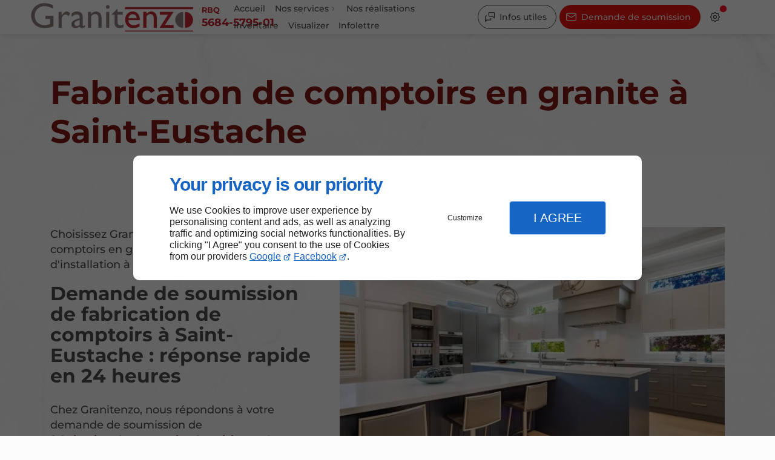

--- FILE ---
content_type: text/html; charset=utf-8
request_url: https://www.granitenzo.com/fabrication-comptoirs-granite-saint-eustache.php
body_size: 11215
content:
<!DOCTYPE html>
<html data-page-id="PAGE_TEGJB3BG7P" class="no-js no-io" lang="fr">
<head><meta charset="utf-8" /><meta name="viewport" content="width=device-width, initial-scale=1.0, viewport-fit=cover" /><title>Fabrication de comptoirs en granite, Saint-Eustache - Granitenzo</title><script>var darkMediaQuery=window.matchMedia('(prefers-color-scheme: dark)');var hightContrastMediaQuery=window.matchMedia('(prefers-contrast: more)');if(darkMediaQuery.media!=='not all'){if(!window.defaultTheme){if(darkMediaQuery.matches){window.defaultTheme='dark';}else{window.defaultTheme='light';}}}else{if(!window.defaultTheme){window.defaultTheme='light';}}
window.currentSetTheme=sessionStorage.getItem('theme')||window.defaultTheme;if(currentSetTheme){document.documentElement.dataset.theme=currentSetTheme;document.documentElement.dataset.feedgetTheme=currentSetTheme;}else if(defaultTheme==='dark'){document.documentElement.dataset.theme=defaultTheme;document.documentElement.dataset.feedgetTheme=defaultTheme;sessionStorage.setItem('theme',defaultTheme);window.currentSetTheme=sessionStorage.getItem('theme');}
if(darkMediaQuery.media!=='not all'){try{darkMediaQuery.addEventListener('change',function(e){if(e.matches){document.documentElement.dataset.theme='dark';document.documentElement.dataset.feedgetTheme='dark';sessionStorage.removeItem('theme');}else{document.documentElement.dataset.theme='light';document.documentElement.dataset.feedgetTheme='light';sessionStorage.removeItem('theme');}});}catch(e1){try{darkMediaQuery.addListener(function(e){if(e.matches){document.documentElement.dataset.theme='dark';document.documentElement.dataset.feedgetTheme='dark';sessionStorage.removeItem('theme');}else{document.documentElement.dataset.theme='light';document.documentElement.dataset.feedgetTheme='light';sessionStorage.removeItem('theme');}});}catch(e2){console.error(e2);}}}else{console.log('unsupported auto dark mode')}
window.currentScrollbars=sessionStorage.getItem('scrollbars');if(currentScrollbars){document.documentElement.dataset.scrollbars=currentScrollbars;}else{function hasOverlayScrollbar(){const div=document.createElement("div");div.style.cssText="width:100px;height:100px;overflow:scroll;position:absolute;top:-9999px;";const parent=document.body||document.documentElement;parent.appendChild(div);const isOverlay=div.offsetWidth===div.clientWidth;parent.removeChild(div);return isOverlay;}
if(hasOverlayScrollbar()){document.documentElement.dataset.scrollbars="classic";sessionStorage.setItem("scrollbars","classic");}else{document.documentElement.dataset.scrollbars="normal";sessionStorage.setItem("scrollbars","normal");}}
window.currentContentSize=sessionStorage.getItem('contentsize');if(currentContentSize){document.documentElement.dataset.contentsize=currentContentSize;}else{document.documentElement.dataset.contentsize='default';sessionStorage.setItem('contentsize','default');}
var iO="IntersectionObserver"in window;if(iO){const htmlTag=document.getElementsByTagName("html")[0];htmlTag.classList.remove("no-io");htmlTag.classList.add("io");}
window.reducedMotionQuery=window.matchMedia('(prefers-reduced-motion: reduce)');window.currentMotion=sessionStorage.getItem('reducedMotion');if(currentMotion){document.documentElement.dataset.reducedMotion=currentMotion;}else if(reducedMotionQuery.matches){document.documentElement.dataset.reducedMotion='reduced';sessionStorage.setItem('reducedMotion','reduced');currentMotion=sessionStorage.getItem('reducedMotion');}else{document.documentElement.dataset.reducedMotion='no-preference';sessionStorage.setItem('reducedMotion','no-preference');currentMotion=sessionStorage.getItem('reducedMotion');}
(function(adwordsId,adwordsLabel,codeBouton,vhostId){function callTracking(event){var link=event.currentTarget;try{Apophis.addModule({trackerId:'ga4',id:'ga4_ct'});Apophis.addModule({trackerId:'gaw',id:'gaw_ct',config:{key:adwordsId,label:adwordsLabel}});}catch(e){console.warning("Apophis is not defined !",e);}
console.log('call-tracking');var req=new XMLHttpRequest();req.addEventListener("load",function(){window.location.href=link.href;});req.open("GET","/lnk-ct.json");req.send();event.stopImmediatePropagation();event.preventDefault();return false;}
window.addEventListener('load',function(){var calltrackingLinks=document.querySelectorAll("a[href^=tel]");for(var i=0;i<calltrackingLinks.length;i++){calltrackingLinks[i].addEventListener("click",callTracking);}});window.ApophisConfig=[codeBouton,vhostId]})('16558064306','akBPCMz0gq4ZELKFwNc9','AGCCND63V4','63947');</script><link href="/css/ambiance.min.css?v=1764845849" rel="stylesheet" type="text/css" /><link rel="stylesheet" href="/css/print.min.css?v=1757670388" type="text/css" media="print" /><link href="/css/styles.PAGE_TEGJB3BG7P.min.css?v=1764845900" rel="stylesheet" type="text/css" /><meta name="theme-color" content="var(--theme-color)" /><meta name="mobile-web-app-capable" content="yes" /><meta lang="fr" name="keywords" content="Granitenzo Laval,Fabricant de comptoirs en quartzite Deux-Montagnes,Fabricant de comptoirs en quartzite Boisbriand,Fabricant de comptoirs en quartzite Blanville,Fabricant de comptoirs en quartz Saint-Eustache,Fabricant de comptoirs en quartz Rosemère,Fabricant de comptoirs en quartz Montréal,Fabricant de comptoirs en quartz Laval,Fabricant de comptoirs en quartz Deux-Montagnes,Fabricant de comptoirs en quartz Boisbriand" /><meta lang="fr" name="description" content="Confiez à Granitenzo la conception de vos comptoirs en granite, et bénéficiez d'un service de pose à Saint-Eustache."  /><meta name="robots" content="index, follow" /><!-- STRUCTURED DATA --> <script type="application/ld+json">{"@context":"https://schema.org","@type":"LocalBusiness","name":"Granitenzo","legalName":"Granitenzo Inc","address":{"@type":"PostalAddress","streetAddress":"2055 Autoroute 440 Ouest","addressLocality":"Laval","postalCode":"H7L 3W3","addressCountry":"CA"},"telephone":"+1450-934-9913","email":"gretchen@granitenzo.ca","url":"https://www.granitenzo.com","logo":"https://www.granitenzo.com/logo.png","sameAs":["https://www.facebook.com/people/Granitenzo/100057794914143/","https://www.google.com/maps/place/Granitenzo/@45.5791903,-73.7475089,15z/data=!4m6!3m5!1s0x4cc9203a88d8a3ed:0x79b04a6938e6feb7!8m2!3d45.5791903!4d-73.7475089!16s%2Fg%2F12lsmn7w2?sa=X&ved=2ahUKEwiZg-L2h6mEAxUe2gIHHQ7dDzoQ_BJ6BAhAEAA&entry=tts","https://www.instagram.com/granitenzo/","https://wa.me/14509349913"],"priceRange":"$$"}</script><noscript><link rel="stylesheet" href="/css/print.min.css?v=1757670388" type="text/css" media="print" /></noscript><link href="/favicon-120x120.png" sizes="120x120" rel="apple-touch-icon" /><link href="/favicon-152x152.png" sizes="152x152" rel="apple-touch-icon" /><link href="/favicon-16x16.png" sizes="16x16" rel="icon" /><link href="/favicon-180x180.png" sizes="180x180" rel="apple-touch-icon" /><link href="/favicon-192x192.png" sizes="192x192" rel="icon" /><link href="/favicon-32x32.png" sizes="32x32" rel="icon" /><link href="/favicon-512x512.png" sizes="512x512" rel="icon" /><link href="/favicon-60x60.png" sizes="60x60" rel="apple-touch-icon" /><link href="/favicon-76x76.png" sizes="76x76" rel="apple-touch-icon" /><link href="/favicon-96x96.png" sizes="96x96" rel="icon" /><link href="/favicon.ico" rel="shortcut icon" /></head>
<body class="layout-content-top" id="PAGE_TEGJB3BG7P">
<a id="skip-to-content-button" href="#page-content" class="button blk-button__link blk-button--a11y" aria-label="Aller au contenu">
<span class="txt blk-button__label">
<span>Aller au contenu</span>
</span>
</a>
<a id="jump-to-contact-details-button" href="#contactSheetTrigger" class="button blk-button__link blk-button--a11y" aria-label="Aller aux coordonnées">
<span class="txt blk-button__label">
<span>Aller aux coordonnées</span>
</span>
</a>
<a id="jump-to-display-settings-button" href="#configSheetTrigger" class="button blk-button__link blk-button--a11y" aria-label="Aller aux paramètres d'affichage">
<span class="txt blk-button__label">
<span>Aller aux paramètres d'affichage</span>
</span>
</a>
<!-- ==================================
Header
=================================== -->
<input id="publicPath" value="" hidden /><header class="header container-grid sticky-top dzone-header">
<div class="header__body broad">
<div class="blk-brand tiny">
<a href="/" class="blk-brand__link">
<img class="blk-brand__image" src="/logo.png" alt="Granitenzo" width="500" height="227" />
<span class="blk-brand__logo lg:show">RBQ<br /> <strong>5684-5795-01</strong></span>
</a>
</div>
<div class="header__body--nav self-end xl:show">
<nav class="blk-nav blk-nav--horizontal blk-nav--main">
<ul>
<li><a href="/" target="_self" class=" home-link">Accueil</a></li>
<li class="has-dropdown">
<a href="#" target="_self" class="">Nos services</a>
<ul class="dropdown">
<li><a href="/comptoir-granite.php" target="_self" class=" ">Comptoir en Granite</a></li>
<li><a href="/comptoir-quartz.php" target="_self" class=" ">Comptoir en Quartz</a></li>
<li><a href="/comptoir-marbre.php" target="_self" class=" ">Comptoir en Marbre</a></li>
<li><a href="/comptoir-quartzite.php" target="_self" class=" ">Comptoir en Quartzite</a></li>
<li><a href="/comptoir-dekton.php" target="_self" class=" ">Comptoir en Dekton</a></li>
<li><a href="/comptoir-porcelaine.php" target="_self" class=" ">Comptoir en Porcelaine</a></li>
</ul>
</li>
<li><a href="/nos-realisations.php" target="_self" class=" ">Nos réalisations</a></li>
<li><a href="/inventaire.php" target="_self" class=" ">Inventaire</a></li>
<li><a href="/visualizer.php" target="_self" class=" ">Visualizer</a></li>
<li><a href="/infolettre.php" target="_self" class=" ">Infolettre</a></li>
</ul>
</nav>
</div>
<div class="header__body--actions mobile-actions buttons-group">
<div class="blk-button blk-button--text xl:hide">
<button type="button" id="navSheetTrigger" class="button blk-button__link tab-mobile-bottom-toggle" aria-controls="navSheet" aria-expanded="false">
<span class="ico blk-button__icon" aria-hidden="true"><svg aria-hidden="true" focusable="false" xmlns="http://www.w3.org/2000/svg" width="24" height="24" fill="none" viewBox="0 0 24 24" class="menu icon-outline"><path class="outline" stroke="currentColor" stroke-linecap="round" stroke-linejoin="round" stroke-width="1.5" d="M4 6h16M4 12h16M4 18h16" /></svg></span>
<span class="txt blk-button__label"><span>Menu</span></span>
</button>
</div>
<div class="blk-button blk-button--outline">
<button type="button" id="contactSheetTrigger" class="button blk-button__link" aria-expanded="false" aria-controls="contactSheet">
<span class="ico blk-button__icon" aria-hidden="true"><svg aria-hidden="true" focusable="false" xmlns="http://www.w3.org/2000/svg" width="24" height="24" fill="none" viewBox="0 0 24 24" class="messages icon-outline"><path class="outline" stroke="currentColor" stroke-linecap="round" stroke-linejoin="round" stroke-width="1.5" d="M14 15v2a1 1 0 0 1-1 1H6l-3 3V11a1 1 0 0 1 1-1h2m15 4-3-3h-7a1 1 0 0 1-1-1V4a1 1 0 0 1 1-1h9a1 1 0 0 1 1 1v10Z" /></svg></span>
<span class="txt blk-button__label">
<span class="lg:show">Infos utiles</span>
<span class="lg:hide">Infos</span>
</span>
<span class="txt blk-button__tooltip"><span>Coordonnées, infos pratiques, réseaux sociaux ...</span></span>
</button>
</div>
<div class="blk-button blk-button--lead-bold">
<a href="nous-contacter.php" class="button blk-button__link">
<span class="ico blk-button__icon" aria-hidden="true"><svg aria-hidden="true" focusable="false" xmlns="http://www.w3.org/2000/svg" width="24" height="24" fill="none" viewBox="0 0 24 24" class="mail icon-outline"><path class="outline" stroke="currentColor" stroke-linecap="round" stroke-linejoin="round" stroke-width="1.5" d="M21 7a2 2 0 0 0-2-2H5a2 2 0 0 0-2 2m18 0v10a2 2 0 0 1-2 2H5a2 2 0 0 1-2-2V7m18 0-9 6-9-6" /></svg></span>
<span class="txt blk-button__label">
<span class="lg:show">Demande de soumission</span>
<span class="lg:hide">Soumission</span>
</span>
</a>
</div>
<div class="blk-button blk-button--text blk-button--no-label">
<button type="button" id="configSheetTrigger" class="button blk-button__link" aria-expanded="false" aria-controls="configSheet">
<span class="ico blk-button__icon" aria-hidden="true"><svg aria-hidden="true" focusable="false" xmlns="http://www.w3.org/2000/svg" width="24" height="24" fill="none" viewBox="0 0 24 24" class="settings icon-outline"><path class="outline" fill-rule="evenodd" stroke="currentColor" stroke-linecap="round" stroke-linejoin="round" stroke-width="1.5" d="M10.325 4.317c.426-1.756 2.924-1.756 3.35 0a1.724 1.724 0 0 0 2.573 1.066c1.543-.94 3.31.826 2.37 2.37a1.724 1.724 0 0 0 1.065 2.572c1.756.426 1.756 2.924 0 3.35a1.724 1.724 0 0 0-1.066 2.573c.94 1.543-.826 3.31-2.37 2.37a1.724 1.724 0 0 0-2.572 1.065c-.426 1.756-2.924 1.756-3.35 0a1.723 1.723 0 0 0-2.573-1.066c-1.543.94-3.31-.826-2.37-2.37a1.724 1.724 0 0 0-1.065-2.572c-1.756-.426-1.756-2.924 0-3.35a1.724 1.724 0 0 0 1.066-2.573c-.94-1.543.826-3.31 2.37-2.37.996.608 2.296.07 2.572-1.065ZM15 12a3 3 0 1 1-6 0 3 3 0 0 1 6 0Z" clip-rule="evenodd" /></svg></span>
<span class="txt blk-button__label"><span>Options</span></span>
<span class="txt blk-button__tooltip"><span>Préférences</span></span>
</button>
</div>
</div>
</div>
</header>
<main class="wrapper bg-color-layout" id="page-start">
<div class="layer-background"></div>
<section class="hero container-grid dzone-hero"></section>
<div class="precontent container-grid dzone-precontent"></div>
<section class="content container-grid dzone-content czone" id="page-content"><div class="row sticky-position"><div class="large-12 columns"><div class="blk-title"><h1>Fabrication de comptoirs en granite à Saint-Eustache</h1></div></div></div><div id="row_SECTION_MYPNLR5OVV" class="row lg:reverse ">
<div id="col_COLUMN_BNS1JUPDRG" class="large-7 columns lg:sticky-offset-top medium-8 ">
<figure id="img_BLOCK_AYN0CJJOEH" class="blk-image   lazy lp-support-picture">
<picture>
<source media="(max-width:23em)" srcset="/ressources/images/lp-support-shutterstock-2102028688_2cc3_sm.webp" data-srcset="/ressources/images/lp-support-shutterstock-2102028688_2cc3_sm.webp" type="image/webp" />
<source media="(max-width:64em)" srcset="/ressources/images/lp-support-shutterstock-2102028688_2cc3_md.webp" data-srcset="/ressources/images/lp-support-shutterstock-2102028688_2cc3_md.webp" type="image/webp" />
<source media="(min-width:77em)" srcset="/ressources/images/lp-support-shutterstock-2102028688_2cc3_lg.webp" data-srcset="/ressources/images/lp-support-shutterstock-2102028688_2cc3_lg.webp" type="image/webp" />
<img src="data:image/svg+xml,%3Csvg%20xmlns%3D%27http%3A%2F%2Fwww.w3.org%2F2000%2Fsvg%27%20viewBox%3D%270%200%20800%20800%27%3E%3C%2Fsvg%3E" data-src="/ressources/images/lp-support-shutterstock-2102028688_2cc3_lg.jpg" alt="Fabrication de comptoirs en granite, Saint-Eustache" width="720" height="480" loading="lazy" class="blk-image__image" />
</picture>
</figure>
</div><div id="col_COLUMN_VK1DM5UYG2" class="large-5 columns medium-6 md:col-start-2 lg:col-start-initial ">
<div id="text_BLOCK_6WCXOBZ66H" class="blk-text lp-support-opener">
<p>Choisissez Granitenzo pour la création de vos comptoirs en granite et profitez d'un service d'installation à Saint-Eustache.</p>
</div>
<div id="text_BLOCK_4FLJRX6H0C" class="blk-text lp-support-paragraph-1">
<h2>Demande de soumission de fabrication de comptoirs à Saint-Eustache : réponse rapide en 24 heures</h2><p></p><p>Chez Granitenzo, nous répondons à votre demande de soumission de <a href="/comptoir-granite.php" rel="noopener noreferrer" target="_blank"><strong>fabrication de comptoirs de cuisine</strong></a><strong> </strong>de manière rapide et efficace. Nous vous garantissons une grande réactivité avec une réponse à votre demande de conception sur mesure sous 24 heures.</p><p>Que vous envisagiez la fabrication et l'installation d'un <a href="/fabrication-comptoirs-granite-montreal.php" rel="noopener noreferrer" target="_blank"><strong>comptoir en granite</strong></a> à Saint-Eustache ou toute autre demande liée à notre expertise, nous sommes là pour vous accompagner.</p><p>Notre engagement envers la satisfaction client inclut une communication transparente et rapide. Dès que vous soumettez votre demande, notre équipe dédiée à la fourniture de comptoir en granite s'engage à examiner les détails et à vous fournir une soumission complète dans les meilleurs délais.</p>
</div>
<div id="separator_BLOCK_KUA4TH8J8Y" class="blk-separator">
<div class="my-content"></div>
</div>
<div id="text_BLOCK_F8SW9OL2W5" class="blk-text lp-support-paragraph-2">
<h2>Fabrication de comptoirs en granite ou en d’autres matériaux à Saint-Eustache</h2><p></p><p>Chez Granitenzo, nous sommes prêts à répondre à vos besoins avec efficacité et professionnalisme, vous offrant ainsi la tranquillité d'esprit pour votre projet de fabrication de <a href="/fabrication-comptoirs-granite-boisbriand.php" rel="noopener noreferrer" target="_blank"><strong>comptoir en granite</strong></a><strong> </strong>en cours ou à venir.</p><p>Le granite, avec sa surface lisse et naturellement variée, crée un attrait visuel unique dans votre cuisine à Saint-Eustache. En investissant dans nos comptoirs en granit, vous ajoutez une touche d'élégance intemporelle tout en profitant d'une résistance aux rayures, aux chocs, à la chaleur, et aux taches.</p><p>Granitenzo à Saint-Eustache se distingue par sa diversité de matériaux, répondant ainsi à différentes préférences esthétiques et exigences pratiques en matière de comptoir.</p><p>Notre compagnie va au-delà du granite, proposant également des comptoirs confectionnés avec d'autres matériaux de qualité tels que le quartz, le marbre, le Dekton, et la porcelaine.</p>
</div>
<div id="text_BLOCK_TZTF450UO1" class="blk-text lp-support-closer">
Pour obtenir une soumission rapide et précise de la fabrication et de la pose de comptoir de cuisine à Saint-Eustache, remplissez simplement notre formulaire en ligne ou contactez-nous directement.
</div>
</div>
</div></section>
<section class="prefooter container-grid dzone-prefooter"></section>
</main>
<footer class="footer container-grid dzone-footer" id="page-end">
<div class="footer__body broad row">
<div class="columns large-4">
<div class="blk-brand small">
<a href="/" class="blk-brand__link">
<img class="blk-brand__image" src="/logo.png" alt="Granitenzo" width="500" height="227" />
</a>
</div>
<address>
<a href="https://www.google.com/maps/place/Granitenzo/@45.5791903,-73.7475089,15z/data=!4m6!3m5!1s0x4cc9203a88d8a3ed:0x79b04a6938e6feb7!8m2!3d45.5791903!4d-73.7475089!16s%2Fg%2F12lsmn7w2?sa=X&ved=2ahUKEwiZg-L2h6mEAxUe2gIHHQ7dDzoQ_BJ6BAhAEAA&entry=tts" target="_blank" rel="noopener">
<span>2055 Autoroute 440 Ouest,</span>
<span>Laval, QC</span>
<span>H7L 3W3</span>
<span class="hide">Canada</span>
</a>
<br />
<a href="tel:+1450-934-9913"><span>450-934-9913</span></a>
</address>
<div class="blk-opening-hours">
<span class="data"><strong>Lun - Ven :</strong> 09h - 17h</span>
<span class="data"><strong>Sam :</strong> 11h - 16h</span>
<span class="data"><strong>Dim :</strong> Fermé</span>
</div>
<nav class="blk-socialbar tiny round bg-bold">
<ul>                                                                                                                                                                                                                                                                        <li class="facebook">
<a rel="noopener" href="https://www.facebook.com/people/Granitenzo/100057794914143/" title="Facebook" target="_blank">
<svg xmlns="http://www.w3.org/2000/svg" xmlns:xlink="http://www.w3.org/1999/xlink" width="16" height="16" viewBox="0 0 16 16" fill="#000000" class="icon-facebook1"><path class="color1" d="M6.067 15.765v-5.32H4.416V8h1.651V6.947c0-2.723 1.232-3.984 3.904-3.984.506 0 1.38.099 1.738.198v2.215c-.189-.02-.519-.03-.925-.03-1.312 0-1.818.497-1.818 1.79V8h2.615l-.448 2.445H8.97v5.497a8 8 0 1 0-2.903-.177Z" /></svg>                </a>
</li>
<li class="googlemybusiness">
<a rel="noopener" href="https://www.google.com/maps/place/Granitenzo/@45.5791903,-73.7475089,15z/data=!4m6!3m5!1s0x4cc9203a88d8a3ed:0x79b04a6938e6feb7!8m2!3d45.5791903!4d-73.7475089!16s%2Fg%2F12lsmn7w2?sa=X&ved=2ahUKEwiZg-L2h6mEAxUe2gIHHQ7dDzoQ_BJ6BAhAEAA&entry=tts" title="Google my business" target="_blank">
<svg xmlns="http://www.w3.org/2000/svg" xmlns:xlink="http://www.w3.org/1999/xlink" width="16" height="16" viewBox="0 0 512 512" fill="#000000" class="icon-mybusiness1"><path class="color1" d="M142.9 196.3c0.3 27.5 22.8 49.7 50.4 49.7 27.8 0 50.4-22.6 50.4-50.4V43.5h-83.3L142.9 196.3zM68.1 246.1c23.7 0 43.6-16.3 48.9-38.3l1.6-13.4 17.2-150.7H81.6c-12.7 0-24 9-26.7 21.6l-0.3 1.2L19 192.7c-1 3.7-1.3 7.6-0.7 11.2C22.3 228.3 43.2 246.1 68.1 246.1zM318.6 246.1c27.5 0 49.9-22.2 50.4-49.6l-17.4-153h-83.3v152.2C268.2 223.4 290.7 246.1 318.6 246.1zM443.8 246.1c25.5 0 47-19.1 50.1-44.4 0.3-2.6 0.1-5.3-0.6-7.7L457.1 65.4l-0.1-0.3c-2.7-12.5-14-21.6-26.7-21.6h-54.2l17.2 150.8C397.1 227.2 415.4 246.1 443.8 246.1zM443.8 270.5c-27.4 0-49.3-12.6-62.3-34.4 -13.3 20.7-36.5 34.4-62.9 34.4 -26.1 0-49.3-13.5-62.6-34 -13.4 20.4-36.4 34-62.6 34s-49.3-13.5-62.6-34c-13.4 20.4-36.4 34-62.7 34 -13.2 0-26.1-3.5-37.4-10.1v190.7c0 9.6 7.8 17.3 17.3 17.3h403.7c9.6 0 17.3-7.8 17.3-17.3v-185C461.1 269 452.6 270.5 443.8 270.5zM440.9 395c-3.2 11.4-9.6 22.2-18.3 30.3 -8.4 7.6-18.7 13-29.7 15.4 -12.2 2.8-25 2.8-37.1-0.3 -37-9.9-59.9-46.9-52.4-84.5 1.2-6.4 3.4-12.5 6.4-18.2 8.3-16.3 22.3-28.9 39.4-35.4 0.6-0.2 1.1-0.4 1.7-0.6 15.9-5.5 33.1-5.3 48.9 0.4 8.7 3.2 16.6 8.2 23.4 14.5 -2.2 2.5-4.7 4.8-7 7.2l-13.3 13.3c-4.5-4.2-9.8-7.4-15.6-9.2 -15.3-4.6-31.8-0.3-43 11.2 -4.7 4.8-8.3 10.7-10.5 17.1 -3.1 9.2-3.1 19 0 28.2h-0.1v0.1c0.2 0.7 0.4 1.3 0.7 1.9 3.2 8.2 8.7 15.2 15.9 20.3 4.8 3.5 10.4 5.8 16.2 7 5.7 1.1 11.6 1.1 17.3 0.1 5.7-0.9 11.2-3 16-6.3v0.2c7.6-5.1 12.7-13.1 14.5-22.1h-39.7c0-9.6 0-20 0-29.5h68.3c0.6 3.5 0.9 6.1 1.1 9.2C444.6 375.2 443.7 385.3 440.9 395z" /></svg>                </a>
</li>
<li class="instagram">
<a rel="noopener" href="https://www.instagram.com/granitenzo/" title="Instagram" target="_blank">
<svg xmlns="http://www.w3.org/2000/svg" xmlns:xlink="http://www.w3.org/1999/xlink" width="16" height="16" viewBox="0 0 512 512" fill="#000000" class="icon-instagram1"><path class="color1" d="M367.44,512H144.56C65.14,512,0.52,447.38,0.52,367.96V144.04C0.52,64.62,65.14,0,144.56,0h222.88 c79.42,0,144.04,64.62,144.04,144.04v223.92C511.48,447.38,446.86,512,367.44,512z M144.56,48.66c-52.59,0-95.38,42.79-95.38,95.38 v223.92c0,52.59,42.78,95.38,95.38,95.38h222.88c52.59,0,95.38-42.78,95.38-95.38V144.04c0-52.59-42.78-95.38-95.38-95.38H144.56z M256,389.35c-73.53,0-133.35-59.82-133.35-133.35S182.47,122.65,256,122.65S389.35,182.47,389.35,256S329.53,389.35,256,389.35z M256,171.31c-46.7,0-84.69,37.99-84.69,84.69s37.99,84.69,84.69,84.69s84.69-37.99,84.69-84.69S302.7,171.31,256,171.31z M392.32,86.23c-18.48,0-33.46,14.98-33.46,33.46s14.98,33.46,33.46,33.46c18.48,0,33.46-14.98,33.46-33.46 S410.8,86.23,392.32,86.23z" /></svg>                </a>
</li>
<li class="whatsapp">
<a rel="noopener" href="https://wa.me/14509349913" title="Whatsapp" target="_blank">
<svg xmlns="http://www.w3.org/2000/svg" xmlns:xlink="http://www.w3.org/1999/xlink" width="16" height="16" viewBox="0 0 512 512" fill="#000000" class="icon-whatsapp1"><path class="color1" d="M437.4 73.6C389.3 25.4 325.3-1.1 257.1-1.2 116.6-1.2 2.2 113.2 2.1 253.7c0 44.9 11.7 88.8 34 127.4L0 513.2l135.1-35.4c37.2 20.3 79.2 31 121.8 31h0.1c0 0 0 0 0 0 140.5 0 254.9-114.3 254.9-254.8C512 185.8 485.5 121.8 437.4 73.6zM257.1 465.7L257.1 465.7c-38.1 0-75.4-10.2-107.9-29.5l-7.7-4.6 -80.2 21 21.4-78.2 -5-8c-21.2-33.7-32.4-72.7-32.4-112.7 0-116.8 95.1-211.8 212-211.8C313.7 41.9 366.9 64 407 104c40 40 62 93.3 62 149.9C468.9 370.7 373.9 465.7 257.1 465.7zM373.3 307c-6.4-3.2-37.7-18.6-43.5-20.7 -5.8-2.1-10.1-3.2-14.3 3.2 -4.2 6.4-16.5 20.7-20.2 25 -3.7 4.2-7.4 4.8-13.8 1.6 -6.4-3.2-26.9-9.9-51.2-31.6 -18.9-16.9-31.7-37.7-35.4-44.1 -3.7-6.4-0.4-9.8 2.8-13 2.9-2.9 6.4-7.4 9.6-11.2 3.2-3.7 4.2-6.4 6.4-10.6 2.1-4.3 1.1-8-0.5-11.2 -1.6-3.2-14.3-34.5-19.6-47.3 -5.2-12.4-10.4-10.7-14.3-10.9 -3.7-0.2-8-0.2-12.2-0.2 -4.2 0-11.1 1.6-17 8 -5.8 6.4-22.3 21.8-22.3 53.1 0 31.3 22.8 61.6 26 65.9 3.2 4.3 44.9 68.6 108.8 96.2 15.2 6.6 27.1 10.5 36.3 13.4 15.3 4.8 29.1 4.2 40.1 2.5 12.2-1.8 37.7-15.4 43-30.3 5.3-14.9 5.3-27.6 3.7-30.3C383.9 311.8 379.7 310.2 373.3 307z" /></svg>                </a>
</li>
</ul>
</nav>
</div>
<div class="columns large-3">
<nav class="blk-nav blk-nav--footer footer-nav-1" id="footerNav">
<ul>
<li><a href="/" target="_self" class=" home-link">Accueil</a></li>
<li><a href="/nous-contacter.php" target="_self" class=" contact-link">Nous contacter</a></li>
<li><a href="/politique-confidentialite.php" target="_self" class=" legal-link">Politique de confidentialité</a></li>
<li><a href="/plan-site.php" target="_self" class=" sitemap-link">Plan du site</a></li>
</ul>
</nav>
</div>
<div class="large-5 medium-8 columns row-start-1 lg:row-start-initial">
<div class="blk-text large">
<h2>Créez votre espace de rêve !</h2>
<p class="lg">
La compagnie Granitenzo <span class="txt-highlight-4">possède de solides compétences</span> dans la fabrication de comptoirs de cuisine.
</p>
<div class="blk-button blk-button--lead-bold">
<a href="nous-contacter.php" class="button blk-button__link">
<span class="ico blk-button__icon" aria-hidden="true"><svg aria-hidden="true" focusable="false" xmlns="http://www.w3.org/2000/svg" width="24" height="24" fill="none" viewBox="0 0 24 24" class="mail icon-outline"><path class="outline" stroke="currentColor" stroke-linecap="round" stroke-linejoin="round" stroke-width="1.5" d="M21 7a2 2 0 0 0-2-2H5a2 2 0 0 0-2 2m18 0v10a2 2 0 0 1-2 2H5a2 2 0 0 1-2-2V7m18 0-9 6-9-6" /></svg></span>
<span class="txt blk-button__label">
<span class="lg:show">Demande de soumission</span>
<span class="lg:hide">Soumission</span>
</span>
</a>
</div>
</div>
</div>
</div>
<div class="footer__body broad grid-content-center">
<div class="blk-button align-center">
<a id="back-to-top-button" href="#page-start" class="button blk-button__link flex-row-revers">
<span class="ico blk-button__icon" aria-hidden="true"><svg aria-hidden="true" focusable="false" xmlns="http://www.w3.org/2000/svg" width="24" height="24" fill="none" viewBox="0 0 24 24" class="returntop icon-outline"><path class="outline" stroke="currentColor" stroke-linecap="round" stroke-linejoin="round" stroke-width="1.5" d="M18 18h-6a3 3 0 0 1-3-3V5m0 0-5 5m5-5 5 5" /></svg></span>
<span class="txt blk-button__label"><span>Haut de page</span></span>
</a>
</div>
</div>
<div class="footer__poweredby broad grid-content-center">
<div class="blk-linkeo clearfix"><a class="blk-linkeo__link" aria-label="En savoir plus sur Linkeo" href="https://www.linkeo.ca" rel="noopener">
                                    <span class="logo-linkeo blk-linkeo__logo" title="linkeo" aria-hidden="true"><svg role="img" aria-label="Logo Linkeo" xmlns="http://www.w3.org/2000/svg" xmlns:xlink="http://www.w3.org/1999/xlink" width="51" height="20" viewBox="0 0 512 200" fill="#000000" class="icon-linkeo1"><path d="M456.4 144.4c23.5 11.9 45.8-5.6 52.8-27.8 7.4-23.5-1.5-55.6-25.2-65.4 -20.1-8.3-39.5 6.4-46.2 24.7 -0.4 0.8-0.6 1.6-0.9 2.5C431.8 100.6 433.2 132.6 456.4 144.4zM459.4 84.6c2.6-9.1 8.9-14.1 18.3-11 4.1 1.4 5.7 6.4 7 10 3.2 8.7 4 17.7 1.9 26.7 -2.5 10.5-11.8 18.2-22 11.9 -4.1-2.5-5.1-9.6-6.1-13.8C456.7 100.6 457.6 92.4 459.4 84.6z" /><path d="M407 140c12.8-7.9 1.1-28.1-11.8-20.2 -10.4 6.4-29.1 8.8-34.5-5.4 -0.3-0.8-0.6-1.8-0.9-2.7 14.2-1.7 28.3-3.6 42.5-5.8 5.5-0.8 7.9-6.5 8.6-11.2 1.7-12.9-2-26.4-10.7-36.1 -13.7-15.2-40.6-10.8-54 1.8 -16.6 15.7-13.8 51-3.7 69.4C354.7 152.5 387.9 151.8 407 140zM365.5 74.5c11.9-8.1 19.3 0.2 21.5 10.2 -9.6 1.4-19.2 2.7-28.8 3.8C359.1 82.6 361.3 77.4 365.5 74.5z" /><path d="M77.1 174.1c-16.7 1.9-35 3.2-52.2 1.3 -0.4-38.3-1.1-76.7-1.6-115 -0.2-15-23.5-15.1-23.3 0 0.6 41.7 1.4 83.4 1.7 125 0 4.8 3.5 10.3 8.6 11.2 21.7 4 45 3.1 66.8 0.7C91.9 195.8 92.1 172.5 77.1 174.1z" /><path d="M54.7 60.5c0.9 25.5 0.8 51 0.5 76.5 -0.2 15.1 23.1 15 23.3 0 0.3-25.5 0.4-51-0.5-76.5C77.5 45.5 54.2 45.4 54.7 60.5z" /><path d="M178.3 60.6c0.5 27.5 0.6 55 0.4 82.4 -16.9-28-35.3-55.4-47.3-85.7 -4.5-11.5-23.3-11-22.9 3.1 1.2 42.4 0.6 84.9 2.4 127.3 0.7 15 24 15.1 23.3 0 -1.1-25.5-1.3-50.9-1.6-76.4 15.8 27.2 33.5 53.5 46.9 81.9 5.2 11 21.5 5 21.8-5.9 1-42.3 1-84.5 0.3-126.8C201.4 45.6 178 45.5 178.3 60.6z" /><path d="M284.2 108.4c11.3-13.8 22.3-27.9 32.8-42.3 8.9-12.2-11.4-23.8-20.2-11.8 -13.8 18.9-28.6 37.3-43.8 55.2 -0.6-16.3-1.2-32.7-1.8-49 -0.5-15-23.9-15.1-23.3 0 1.6 42.3 3.4 84.8 3.5 127.1 0 15.1 23.4 15.1 23.3 0 0-14.5-0.3-29-0.7-43.5 4.7-5.5 9.5-11 14.2-16.5 12.1 21.6 23.7 43.6 35.2 65.6 7 13.3 27.1 1.5 20.2-11.8C310.7 156.9 297.9 132.4 284.2 108.4z" /><path d="M65.6 23.7c15.1 0 15.1-23.3 0-23.3C50.5 0.4 50.5 23.7 65.6 23.7z" /><path d="M497.4 169.7c-43.1 9.1-93.2 8.6-136.6 1 -14.7-2.6-21 19.9-6.2 22.5 47.7 8.4 101.5 9.1 149-0.9C518.3 189.1 512.1 166.6 497.4 169.7z" /></svg></span>
                                </a></div>
</div>
</footer>
<div id="modal-overlay" aria-hidden="true"></div>
<!-- Modals -->
<div id="contactSheet" class="blk-sheet dzone-contactsheet" aria-hidden="true">
<div class="blk-sheet__header">
<h2>Infos utiles</h2>
<button type="button" id="contactSheetCloser" class="button tiny blk-button__link" aria-label="Fermer">
<span class="ico blk-button__icon" aria-hidden="true"><svg aria-hidden="true" focusable="false" xmlns="http://www.w3.org/2000/svg" width="24" height="24" fill="none" viewBox="0 0 24 24" class="close icon-outline"><path class="outline" stroke="currentColor" stroke-linecap="round" stroke-linejoin="round" stroke-width="1.5" d="M18 6 6 18M6 6l12 12" /></svg></span>
<span class="txt blk-button__label"><span>Fermer</span></span>
</button>
</div>
<div class="blk-sheet__content">
<div class="blk-brand small-left">
<a href="/" class="blk-brand__link">
<img class="blk-brand__image" src="/logo.png" alt="Granitenzo" width="500" height="227" />
</a>
</div>
<div class="blk-sheet__section">
<h2>Créez votre espace de rêve !</h2>
<p class="xl">
La compagnie Granitenzo <span class="txt-highlight-4">possède de solides compétences</span> dans la fabrication de comptoirs de cuisine.
</p>
<div class="blk-button blk-button--lead-bold large">
<a href="nous-contacter.php" class="button blk-button__link">
<span class="ico blk-button__icon" aria-hidden="true"><svg aria-hidden="true" focusable="false" xmlns="http://www.w3.org/2000/svg" width="24" height="24" fill="none" viewBox="0 0 24 24" class="mail icon-outline"><path class="outline" stroke="currentColor" stroke-linecap="round" stroke-linejoin="round" stroke-width="1.5" d="M21 7a2 2 0 0 0-2-2H5a2 2 0 0 0-2 2m18 0v10a2 2 0 0 1-2 2H5a2 2 0 0 1-2-2V7m18 0-9 6-9-6" /></svg></span>
<span class="txt blk-button__label">
<span class="lg:show">Demande de soumission</span>
<span class="lg:hide">Soumission</span>
</span>
</a>
</div>
</div>
<div class="blk-sheet__section">
<h3>Suivez-nous sur les réseaux sociaux</h3>
<nav class="blk-socialbar small round bg-bold">
<ul>                                                                                                                                                                                                                                                                        <li class="facebook">
<a rel="noopener" href="https://www.facebook.com/people/Granitenzo/100057794914143/" title="Facebook" target="_blank">
<svg xmlns="http://www.w3.org/2000/svg" xmlns:xlink="http://www.w3.org/1999/xlink" width="16" height="16" viewBox="0 0 16 16" fill="#000000" class="icon-facebook1"><path class="color1" d="M6.067 15.765v-5.32H4.416V8h1.651V6.947c0-2.723 1.232-3.984 3.904-3.984.506 0 1.38.099 1.738.198v2.215c-.189-.02-.519-.03-.925-.03-1.312 0-1.818.497-1.818 1.79V8h2.615l-.448 2.445H8.97v5.497a8 8 0 1 0-2.903-.177Z" /></svg>                </a>
</li>
<li class="googlemybusiness">
<a rel="noopener" href="https://www.google.com/maps/place/Granitenzo/@45.5791903,-73.7475089,15z/data=!4m6!3m5!1s0x4cc9203a88d8a3ed:0x79b04a6938e6feb7!8m2!3d45.5791903!4d-73.7475089!16s%2Fg%2F12lsmn7w2?sa=X&ved=2ahUKEwiZg-L2h6mEAxUe2gIHHQ7dDzoQ_BJ6BAhAEAA&entry=tts" title="Google my business" target="_blank">
<svg xmlns="http://www.w3.org/2000/svg" xmlns:xlink="http://www.w3.org/1999/xlink" width="16" height="16" viewBox="0 0 512 512" fill="#000000" class="icon-mybusiness1"><path class="color1" d="M142.9 196.3c0.3 27.5 22.8 49.7 50.4 49.7 27.8 0 50.4-22.6 50.4-50.4V43.5h-83.3L142.9 196.3zM68.1 246.1c23.7 0 43.6-16.3 48.9-38.3l1.6-13.4 17.2-150.7H81.6c-12.7 0-24 9-26.7 21.6l-0.3 1.2L19 192.7c-1 3.7-1.3 7.6-0.7 11.2C22.3 228.3 43.2 246.1 68.1 246.1zM318.6 246.1c27.5 0 49.9-22.2 50.4-49.6l-17.4-153h-83.3v152.2C268.2 223.4 290.7 246.1 318.6 246.1zM443.8 246.1c25.5 0 47-19.1 50.1-44.4 0.3-2.6 0.1-5.3-0.6-7.7L457.1 65.4l-0.1-0.3c-2.7-12.5-14-21.6-26.7-21.6h-54.2l17.2 150.8C397.1 227.2 415.4 246.1 443.8 246.1zM443.8 270.5c-27.4 0-49.3-12.6-62.3-34.4 -13.3 20.7-36.5 34.4-62.9 34.4 -26.1 0-49.3-13.5-62.6-34 -13.4 20.4-36.4 34-62.6 34s-49.3-13.5-62.6-34c-13.4 20.4-36.4 34-62.7 34 -13.2 0-26.1-3.5-37.4-10.1v190.7c0 9.6 7.8 17.3 17.3 17.3h403.7c9.6 0 17.3-7.8 17.3-17.3v-185C461.1 269 452.6 270.5 443.8 270.5zM440.9 395c-3.2 11.4-9.6 22.2-18.3 30.3 -8.4 7.6-18.7 13-29.7 15.4 -12.2 2.8-25 2.8-37.1-0.3 -37-9.9-59.9-46.9-52.4-84.5 1.2-6.4 3.4-12.5 6.4-18.2 8.3-16.3 22.3-28.9 39.4-35.4 0.6-0.2 1.1-0.4 1.7-0.6 15.9-5.5 33.1-5.3 48.9 0.4 8.7 3.2 16.6 8.2 23.4 14.5 -2.2 2.5-4.7 4.8-7 7.2l-13.3 13.3c-4.5-4.2-9.8-7.4-15.6-9.2 -15.3-4.6-31.8-0.3-43 11.2 -4.7 4.8-8.3 10.7-10.5 17.1 -3.1 9.2-3.1 19 0 28.2h-0.1v0.1c0.2 0.7 0.4 1.3 0.7 1.9 3.2 8.2 8.7 15.2 15.9 20.3 4.8 3.5 10.4 5.8 16.2 7 5.7 1.1 11.6 1.1 17.3 0.1 5.7-0.9 11.2-3 16-6.3v0.2c7.6-5.1 12.7-13.1 14.5-22.1h-39.7c0-9.6 0-20 0-29.5h68.3c0.6 3.5 0.9 6.1 1.1 9.2C444.6 375.2 443.7 385.3 440.9 395z" /></svg>                </a>
</li>
<li class="instagram">
<a rel="noopener" href="https://www.instagram.com/granitenzo/" title="Instagram" target="_blank">
<svg xmlns="http://www.w3.org/2000/svg" xmlns:xlink="http://www.w3.org/1999/xlink" width="16" height="16" viewBox="0 0 512 512" fill="#000000" class="icon-instagram1"><path class="color1" d="M367.44,512H144.56C65.14,512,0.52,447.38,0.52,367.96V144.04C0.52,64.62,65.14,0,144.56,0h222.88 c79.42,0,144.04,64.62,144.04,144.04v223.92C511.48,447.38,446.86,512,367.44,512z M144.56,48.66c-52.59,0-95.38,42.79-95.38,95.38 v223.92c0,52.59,42.78,95.38,95.38,95.38h222.88c52.59,0,95.38-42.78,95.38-95.38V144.04c0-52.59-42.78-95.38-95.38-95.38H144.56z M256,389.35c-73.53,0-133.35-59.82-133.35-133.35S182.47,122.65,256,122.65S389.35,182.47,389.35,256S329.53,389.35,256,389.35z M256,171.31c-46.7,0-84.69,37.99-84.69,84.69s37.99,84.69,84.69,84.69s84.69-37.99,84.69-84.69S302.7,171.31,256,171.31z M392.32,86.23c-18.48,0-33.46,14.98-33.46,33.46s14.98,33.46,33.46,33.46c18.48,0,33.46-14.98,33.46-33.46 S410.8,86.23,392.32,86.23z" /></svg>                </a>
</li>
<li class="whatsapp">
<a rel="noopener" href="https://wa.me/14509349913" title="Whatsapp" target="_blank">
<svg xmlns="http://www.w3.org/2000/svg" xmlns:xlink="http://www.w3.org/1999/xlink" width="16" height="16" viewBox="0 0 512 512" fill="#000000" class="icon-whatsapp1"><path class="color1" d="M437.4 73.6C389.3 25.4 325.3-1.1 257.1-1.2 116.6-1.2 2.2 113.2 2.1 253.7c0 44.9 11.7 88.8 34 127.4L0 513.2l135.1-35.4c37.2 20.3 79.2 31 121.8 31h0.1c0 0 0 0 0 0 140.5 0 254.9-114.3 254.9-254.8C512 185.8 485.5 121.8 437.4 73.6zM257.1 465.7L257.1 465.7c-38.1 0-75.4-10.2-107.9-29.5l-7.7-4.6 -80.2 21 21.4-78.2 -5-8c-21.2-33.7-32.4-72.7-32.4-112.7 0-116.8 95.1-211.8 212-211.8C313.7 41.9 366.9 64 407 104c40 40 62 93.3 62 149.9C468.9 370.7 373.9 465.7 257.1 465.7zM373.3 307c-6.4-3.2-37.7-18.6-43.5-20.7 -5.8-2.1-10.1-3.2-14.3 3.2 -4.2 6.4-16.5 20.7-20.2 25 -3.7 4.2-7.4 4.8-13.8 1.6 -6.4-3.2-26.9-9.9-51.2-31.6 -18.9-16.9-31.7-37.7-35.4-44.1 -3.7-6.4-0.4-9.8 2.8-13 2.9-2.9 6.4-7.4 9.6-11.2 3.2-3.7 4.2-6.4 6.4-10.6 2.1-4.3 1.1-8-0.5-11.2 -1.6-3.2-14.3-34.5-19.6-47.3 -5.2-12.4-10.4-10.7-14.3-10.9 -3.7-0.2-8-0.2-12.2-0.2 -4.2 0-11.1 1.6-17 8 -5.8 6.4-22.3 21.8-22.3 53.1 0 31.3 22.8 61.6 26 65.9 3.2 4.3 44.9 68.6 108.8 96.2 15.2 6.6 27.1 10.5 36.3 13.4 15.3 4.8 29.1 4.2 40.1 2.5 12.2-1.8 37.7-15.4 43-30.3 5.3-14.9 5.3-27.6 3.7-30.3C383.9 311.8 379.7 310.2 373.3 307z" /></svg>                </a>
</li>
</ul>
</nav>
</div>
<div class="blk-sheet__section">
<h3>Nos coordonnées</h3>
<h4>Granitenzo</h4>
<address>
<a href="https://www.google.com/maps/place/Granitenzo/@45.5791903,-73.7475089,15z/data=!4m6!3m5!1s0x4cc9203a88d8a3ed:0x79b04a6938e6feb7!8m2!3d45.5791903!4d-73.7475089!16s%2Fg%2F12lsmn7w2?sa=X&ved=2ahUKEwiZg-L2h6mEAxUe2gIHHQ7dDzoQ_BJ6BAhAEAA&entry=tts" target="_blank" rel="noopener">
<span>2055 Autoroute 440 Ouest,</span>
<span>Laval, QC</span>
<span>H7L 3W3</span>
<span class="hide">Canada</span>
</a>
<br />
<a href="tel:+1450-934-9913"><span>450-934-9913</span></a>
</address>
<div class="blk-opening-hours">
<h4>Heures d'ouverture</h4>
<span class="data"><strong>Lun - Ven :</strong> 09h - 17h</span>
<span class="data"><strong>Sam :</strong> 11h - 16h</span>
<span class="data"><strong>Dim :</strong> Fermé</span>
</div>
</div>
<div class="buttons-group">
<div class="blk-button">
<a href="/nous-contacter.php" class="button blk-button__link">
<span class="ico blk-button__icon" aria-hidden="true"><svg aria-hidden="true" focusable="false" xmlns="http://www.w3.org/2000/svg" width="24" height="24" fill="none" viewBox="0 0 24 24" class="mail icon-outline"><path class="outline" stroke="currentColor" stroke-linecap="round" stroke-linejoin="round" stroke-width="1.5" d="M21 7a2 2 0 0 0-2-2H5a2 2 0 0 0-2 2m18 0v10a2 2 0 0 1-2 2H5a2 2 0 0 1-2-2V7m18 0-9 6-9-6" /></svg></span>
<span class="txt blk-button__label"><span>Courriel</span></span>
</a>
</div>
<div class="blk-button">
<a href="https://www.google.com/maps/place/Granitenzo/@45.5791903,-73.7475089,15z/data=!4m6!3m5!1s0x4cc9203a88d8a3ed:0x79b04a6938e6feb7!8m2!3d45.5791903!4d-73.7475089!16s%2Fg%2F12lsmn7w2?sa=X&ved=2ahUKEwiZg-L2h6mEAxUe2gIHHQ7dDzoQ_BJ6BAhAEAA&entry=tts" rel="noreferrer" target="_blank" class="button blk-button__link">
<span class="ico blk-button__icon" aria-hidden="true"><svg aria-hidden="true" focusable="false" xmlns="http://www.w3.org/2000/svg" width="24" height="24" fill="none" viewBox="0 0 24 24" class="map icon-outline"><path class="outline" stroke="currentColor" stroke-linecap="round" stroke-linejoin="round" stroke-width="1.5" d="M18 6v.01m-7.5-1.26L9 4m0 0L3 7v13l6-3M9 4v13m0 0 6 3m0 0 6-3v-2m-6 5v-5m3-2-3.5-5a4 4 0 1 1 7 0L18 13Z" /></svg></span>
<span class="txt blk-button__label"><span>Plan</span></span>
</a>
</div>
</div>
</div>
</div>
<div id="configSheet" class="blk-sheet dzone-configsheet" aria-hidden="true">
<div class="blk-sheet__header">
<h2>Préférences</h2>
<button type="button" id="configSheetCloser" class="button tiny blk-button__link" aria-label="Fermer">
<span class="ico blk-button__icon" aria-hidden="true">
<svg aria-hidden="true" focusable="false" xmlns="http://www.w3.org/2000/svg" width="24" height="24" fill="none" viewBox="0 0 24 24" class="close icon-outline"><path class="outline" stroke="currentColor" stroke-linecap="round" stroke-linejoin="round" stroke-width="1.5" d="M18 6 6 18M6 6l12 12" /></svg>
</span>
<span class="txt blk-button__label">
<span>Fermer</span>
</span>
</button>
</div>
<div class="blk-sheet__content">
<div class="blk-sheet__section">
<h3>Langue</h3>
<p>Choisir la langue</p>
<nav class="blk-language"><ul>
<li class="fr has-dropdown">
<a href="/" target="_self">
<span class="txt">fr</span>
<span class="ico"></span>
</a>
<ul class="dropdown">
<li class="en">
<a href="/en-ca/" target="_self">
<span class="txt">en</span>
</a>
</li>
</ul></li></ul></nav>
</div>
<div class="blk-sheet__section">
<h3>Réglages de l'affichage</h3>
<p>Préférences d'affichage du site</p>
<ul class="blk-a11y">
<li class="blk-a11y__item theme-switch">
<button type="button" role="switch" aria-checked="false" aria-label="Choisissez le thème clair ou sombre" id="theme-switch" class="tiny">
<span class="ico switch__on">
<svg aria-hidden="true" focusable="false" xmlns="http://www.w3.org/2000/svg" width="24" height="24" fill="none" viewBox="0 0 24 24" class="darkmode icon-outline"><path class="outline" stroke="currentColor" stroke-linecap="round" stroke-linejoin="round" stroke-width="1.5" d="M16.2 4a9.03 9.03 0 1 0 3.9 12 6.5 6.5 0 1 1-3.9-12Z" /></svg>
</span>
<span class="ico switch__off">
<svg aria-hidden="true" focusable="false" xmlns="http://www.w3.org/2000/svg" width="24" height="24" fill="none" viewBox="0 0 24 24" class="lightmode icon-outline"><path class="outline" stroke="currentColor" stroke-linecap="round" stroke-linejoin="round" stroke-width="1.5" d="M3 12h1m8-9v1m8 8h1m-9 8v1M5.6 5.6l.7.7m12.1-.7-.7.7m0 11.4.7.7m-12.1-.7-.7.7M16 12a4 4 0 1 1-8 0 4 4 0 0 1 8 0Z" /></svg>
</span>
</button>
<span class="blk-a11y__label">thème clair ou sombre</span>
</li>
<li class="blk-a11y__item high-contrast-switch">
<button type="button" role="switch" aria-checked="false" aria-label="Mode contraste élevé" id="high-contrast-switch" class="tiny" tabindex="0">
<span class="ico switch__on">
<svg aria-hidden="true" focusable="false" width="24" height="24" viewBox="0 0 24 24" fill="none" xmlns="http://www.w3.org/2000/svg" class="highcontrast icon-outline"><path class="outline" stroke="currentColor" stroke-linecap="round" stroke-linejoin="round" stroke-width="1.5" d="M21 13C21 17.9706 16.9706 22 12 22C7.02944 22 3 17.9706 3 13C3 8.02944 7.02944 4 12 4C16.9706 4 21 8.02944 21 13Z M18 13.1174C18 16.4311 15.3137 19.1174 12 19.1174C11.9999 16.6174 11.9999 8.11743 12 7.11743C15.3137 7.11743 18 9.80372 18 13.1174Z" /></svg>
</span>
<span class="ico switch__off">
<svg aria-hidden="true" focusable="false" xmlns="http://www.w3.org/2000/svg" width="24" height="24" fill="none" viewBox="0 0 24 24" class="switchoff icon-outline"><path class="outline" stroke="currentColor" stroke-linecap="round" stroke-linejoin="round" stroke-width="1.5" d="M12 19a7 7 0 1 0 0-14 7 7 0 0 0 0 14Z" /></svg>
</span>
</button>
<span class="blk-a11y__label">mode contraste élevé</span>
</li>
<li class="blk-a11y__item reduced-motion-switch">
<button type="button" role="switch" aria-checked="false" aria-label="Réduire les animations" id="reduced-motion-switch" class="tiny">
<span class="ico switch__on">
<svg aria-hidden="true" focusable="false" xmlns="http://www.w3.org/2000/svg" width="24" height="24" fill="none" viewBox="0 0 24 24" class="switchon icon-outline"><path class="outline" stroke="currentColor" stroke-linecap="round" stroke-linejoin="round" stroke-width="1.5" d="M12 5v14" /></svg>
</span>
<span class="ico switch__off">
<svg aria-hidden="true" focusable="false" xmlns="http://www.w3.org/2000/svg" width="24" height="24" fill="none" viewBox="0 0 24 24" class="switchoff icon-outline"><path class="outline" stroke="currentColor" stroke-linecap="round" stroke-linejoin="round" stroke-width="1.5" d="M12 19a7 7 0 1 0 0-14 7 7 0 0 0 0 14Z" /></svg>
</span>
</button>
<span class="blk-a11y__label">réduire les animations</span>
</li>
<li class="blk-a11y__item scrollbars-switch">
<button type="button" role="switch" aria-checked="false" aria-label="Afficher les barres de défilement classiques" id="classic-scrollbars-switch" class="tiny">
<span class="ico switch__on">
<svg aria-hidden="true" focusable="false" xmlns="http://www.w3.org/2000/svg" width="24" height="24" fill="none" viewBox="0 0 24 24" class="switchon icon-outline"><path class="outline" stroke="currentColor" stroke-linecap="round" stroke-linejoin="round" stroke-width="1.5" d="M12 5v14" /></svg>
</span>
<span class="ico switch__off">
<svg aria-hidden="true" focusable="false" xmlns="http://www.w3.org/2000/svg" width="24" height="24" fill="none" viewBox="0 0 24 24" class="switchoff icon-outline"><path class="outline" stroke="currentColor" stroke-linecap="round" stroke-linejoin="round" stroke-width="1.5" d="M12 19a7 7 0 1 0 0-14 7 7 0 0 0 0 14Z" /></svg>
</span>
</button>
<span class="blk-a11y__label">barres de défilement classiques</span>
</li>
<li class="blk-a11y__item content-size">
<div class="buttons-group-collapse">
<div class="blk-button">
<button type="button" class="button tiny blk-button__link" aria-label="Réduire la taille des contenus" id="reduce-content-size">
<span class="ico blk-button__icon" aria-hidden="true">
<svg aria-hidden="true" focusable="false" xmlns="http://www.w3.org/2000/svg" width="24" height="24" fill="none" viewBox="0 0 24 24" class="minus icon-outline"><path class="outline" stroke="currentColor" stroke-linecap="round" stroke-linejoin="round" stroke-width="1.5" d="M5 12h14" /></svg>
</span>
</button>
</div>
<div class="blk-button">
<button type="button" class="button tiny blk-button__link" aria-label="Augmenter la taille des contenus" id="augment-content-size">
<span class="ico blk-button__icon" aria-hidden="true">
<svg aria-hidden="true" focusable="false" xmlns="http://www.w3.org/2000/svg" width="24" height="24" fill="none" viewBox="0 0 24 24" class="plus icon-outline"><path class="outline" stroke="currentColor" stroke-linecap="round" stroke-linejoin="round" stroke-width="1.5" d="M12 5v14m-7-7h14" /></svg>
</span>
</button>
</div>
</div>
<span class="blk-a11y__label" aria-live="polite">taille des contenus <span class="content-size-value"></span></span>
</li>
</ul>
<div class="blk-a11y__infos">
<div>
<p>
Les paramètres d'affichage sont stockés pendant votre session sur ce site. La fin de la session (fermeture du navigateur ou de l'onglet) réinitialise les valeurs par défaut.
</p>
<p>
Ce site s'adapte aussi automatiquement aux paramètres d'accessibilité de votre terminal, comme la <b>réduction des animations</b> ou les <b>contrastes élevés</b>.
</p>
</div>
</div>
</div>
</div>
</div>
<div id="navSheet" class="blk-sheet dzone-navsheet" aria-hidden="true">
<div class="blk-sheet__header">
<h2>Naviguer</h2>
<button type="button" id="navSheetCloser" class="button tiny blk-button__link" aria-label="Fermer">
<span class="ico blk-button__icon" aria-hidden="true">
<svg aria-hidden="true" focusable="false" xmlns="http://www.w3.org/2000/svg" width="24" height="24" fill="none" viewBox="0 0 24 24" class="close icon-outline"><path class="outline" stroke="currentColor" stroke-linecap="round" stroke-linejoin="round" stroke-width="1.5" d="M18 6 6 18M6 6l12 12" /></svg>
</span>
<span class="txt blk-button__label">
<span>Fermer</span>
</span>
</button>
</div>
<div class="blk-sheet__content">
<nav class="blk-nav blk-nav--main">
<ul>
<li><a href="/" target="_self" class=" home-link">Accueil</a></li>
<li class="has-dropdown">
<a href="#" target="_self" class="">Nos services</a>
<ul class="dropdown">
<li><a href="/comptoir-granite.php" target="_self" class=" ">Comptoir en Granite</a></li>
<li><a href="/comptoir-quartz.php" target="_self" class=" ">Comptoir en Quartz</a></li>
<li><a href="/comptoir-marbre.php" target="_self" class=" ">Comptoir en Marbre</a></li>
<li><a href="/comptoir-quartzite.php" target="_self" class=" ">Comptoir en Quartzite</a></li>
<li><a href="/comptoir-dekton.php" target="_self" class=" ">Comptoir en Dekton</a></li>
<li><a href="/comptoir-porcelaine.php" target="_self" class=" ">Comptoir en Porcelaine</a></li>
</ul>
</li>
<li><a href="/nos-realisations.php" target="_self" class=" ">Nos réalisations</a></li>
<li><a href="/inventaire.php" target="_self" class=" ">Inventaire</a></li>
<li><a href="/visualizer.php" target="_self" class=" ">Visualizer</a></li>
<li><a href="/infolettre.php" target="_self" class=" ">Infolettre</a></li>
<li><a href="/nous-contacter.php" target="_self" class=" contact-link">Nous contacter</a></li>
<li><a href="/politique-confidentialite.php" target="_self" class=" legal-link">Politique de confidentialité</a></li>
<li><a href="/plan-site.php" target="_self" class=" sitemap-link">Plan du site</a></li>
</ul>
</nav>
</div>
</div>
<script src="/AMBIANCE_1NFKPRJ0II_electro-flux-eco/js/build/ideo32.min.js?v=1759136407"></script>
<script>Apophis.addTracker( { name: 'Google Analytics 4', id: 'ga4', cookies: ['_ga', '_ga_G-XWW4PRNKM3'], config: {key: 'G-XWW4PRNKM3'} } );</script><script>Apophis.addTracker( { name: 'Google Ads Remarketing', id: 'gawr', config: {key: '985359031', params: {cbtn: '8fa615564ea34459713a3b863f51b6c3b5ca6ad8', dpt: 'H7L 3W3', region: 'QC', pays:'CA', cat: 'construction', souscat: 'entreprises-de-batiment'}} } );</script><script>Apophis.addTracker({id:'matomo',config:{vhostId:'63947',codeBouton:'AGCCND63V4'}})</script><script>Apophis.addTracker( { name: 'Google AdWords', id: 'gaw', config: {key: '16558064306'} } );</script></body>
</html>

--- FILE ---
content_type: text/css
request_url: https://www.granitenzo.com/css/ambiance.min.css?v=1764845849
body_size: 67330
content:
.bp-img-wrap,.bp-wrap{contain:strict}.bp-controls,.bp-zoomed.bp-small .bp-controls button{pointer-events:none}.blk-modal__content,.blk-sheet__content,.toast-body{overscroll-behavior-y:contain}.blk-a11y,.blk-nav ul{list-style:none}:root{--font-size-03:0.5em;--font-size-02:0.625em;--font-size-01:0.75em;--font-size-00:0.875em;--font-size-0:1em;--font-size-1:clamp(1.0625em, calc(.2vw + 1em), 1.125em);--font-size-2:clamp(1.125em, calc(.5vw + 1em), 1.25em);--font-size-3:clamp(1.1875em, calc(1vw + 1em), 1.5em);--font-size-4:clamp(1.25em, calc(1.5vw + 1em), 1.75em);--font-size-5:clamp(1.3125em, calc(2vw + 1em), 2em);--font-size-6:clamp(1.375em, calc(2.1vw + 1em), 2.25em);--font-size-7:clamp(1.375em, calc(2.2vw + 1em), 2.5em);--font-size-8:clamp(1.5em, calc(2.4vw + 1em), 2.75em);--font-size-9:clamp(1.625em, calc(2.6vw + 1em), 3.125em);--font-size-10:clamp(1.75em, calc(2.8vw + 1em), 3.375em);--font-size-11:clamp(1.875em, calc(3vw + 1em), 3.625em);--font-size-12:clamp(2em, calc(3.2vw + 1em), 3.875em);--font-size-custom:clamp(3em, calc(6.1vw + 1em), 5.125em);--size-04:0.125em;--size-03:0.3125em;--size-02:0.5em;--size-01:0.75em;--size-00:0.875em;--size-0:1em;--size-1:clamp(1.0625em, calc(.2vw + 1em), 1.125em);--size-2:clamp(1.125em, calc(.5vw + 1em), 1.25em);--size-3:clamp(1.1875em, calc(1vw + 1em), 1.5em);--size-4:clamp(1.25em, calc(1.5vw + 1em), 1.75em);--size-5:clamp(1.3125em, calc(2vw + 1em), 2em);--size-6:clamp(1.375em, calc(2.1vw + 1em), 2.25em);--size-7:clamp(1.375em, calc(2.2vw + 1em), 2.5em);--size-8:clamp(1.5em, calc(2.4vw + 1em), 2.75em);--size-9:clamp(1.625em, calc(2.6vw + 1em), 3.125em);--size-10:clamp(1.75em, calc(2.8vw + 1em), 3.375em);--size-11:clamp(1.875em, calc(3vw + 1em), 3.625em);--size-12:clamp(2em, calc(3.2vw + 1em), 3.875em);--size-custom:clamp(1.75em, 2.9vw + 1em, 2.25em);--scrollbar-width:0px;--inher-height:100vh;--offset-top:4em;--wide-gutter:max(1em, min(2.5vw, 2em));color-scheme:light;--brand:#d42824;--brand-surface0:#c92622;--brand-surface1:#fdfcfc;--brand-text0:#fef6f6;--brand-text1:#831916;--theme:#fcfcfc;--background:#f2f2f2;--dark:#141414;--light:#fcfcfc;--surface0:#fcfcfc;--surface1:#f2f2f2;--surface2:#ededed;--surface3:#ededed;--surface4:#e0e0e0;--surface5:#d9d9d9;--surface6:#bfbfbf;--shadow:rgba(51, 51, 51, 0.2);--overlay-RGB:51,51,51;--surfaceTransparent:rgba(242, 242, 242, 0);--surface-RGB:252.45,252.45,252.45;--contrast-surface0:#4c2524;--contrast-surface1:#342827;--contrast-surface-0-RGB:76.00645161290322,37.098387096774196,36.19354838709678;--contrast-surface-1-RGB:52.41483870967741,39.681290322580644,39.385161290322586;--contrast-surface0-RGB:76.00645161290322,37.098387096774196,36.19354838709678;--contrast-surface1-RGB:52.41483870967741,39.681290322580644,39.385161290322586;--contrast-shadow:rgba(181, 69, 67, 0.5);--text0:#333333;--text1:#4d4d4d;--text2:#1a1a1a;--separator:rgba(77, 77, 77, 0.1);--contrast-text0:#fafafa;--contrast-text0-RGB:249.9,249.9,249.9;--contrast-text1:#fafafa;--contrast-text1-RGB:249.9,249.9,249.9;--tooltip-surface:#1a1a1a;--tooltip-text:#f2f2f2;--accent-surface0:#eceaea;--accent-surface0-RGB:235.53639344262294,234.01475409836067,233.66360655737708;--accent-surface1:#877976;--accent-surface1-RGB:134.63524590163937,121.17172131147541,118.06475409836065;--accent-hover:#dad8d7;--accent-border:rgba(var(--accent-surface1-RGB), .15);--accent-highlight:rgba(var(--accent-surface1-RGB), .15);--accent-shadow:rgba(138, 130, 128, 0.5);--accent:#877976;--accent-text0:#534946;--accent-text0-RGB:82.51967213114754,72.73770491803279,70.48032786885246;--accent-text1:#0b0a0a;--accent-text1-RGB:10.868852459016395,9.781967213114754,9.531147540983605;--accent-text2:#534946;--accent-text2-RGB:82.51967213114754,72.73770491803279,70.48032786885246;--lead-surface0:#f7dfde;--lead-surface0-RGB:247.18671936758898,222.5777075098814,222.01328063241104;--lead-surface1:#e6130e;--lead-surface1-RGB:229.67470355731226,19.300395256916996,14.475296442687744;--lead-hover:#efc4c3;--lead-border:rgba(var(--lead-surface1-RGB), .15);--lead-highlight:rgba(var(--lead-surface1-RGB), .15);--lead-shadow:rgba(240, 22, 17, 0.5);--lead-text0:#990300;--lead-text0-RGB:153,3.4304932735426013,0;--lead-text1:#fef6f5;--lead-text1-RGB:254.39525691699606,245.60632411067192,245.40474308300395;--lead-text2:#990300;--lead-text2-RGB:153,3.4304932735426013,0;--fg-focus:var(--accent-text0);--fg-links:var(--link-text0, var(--accent-text2));--fg-accent-links:var(--accent-text2);--fg-lead:var(--lead-text2);--fg-brand:var(--brand-text1);--fg-headings:var(--text0);--fg-headings-alt:var(--text2);--fg-nav:var(--nav-link-text0, var(--accent-text2));--fg-nav-alt:var(--nav-link-text1, var(--fg-color));--fg-nav-decoration:var(--nav-link-decoration, var(--accent));--fg-color:var(--text1);--fg-actions:var(--accent-text0);--fg-bright-color:var(--accent-text0);--fg-vivid-color:var(--text2);--fg-highlight:var(--text2);--fg-code:var(--text0);--fg-accent:var(--accent);--fg-selection:var(--accent-text1);--fg-input:var(--text2);--fg-placeholder:var(--text1);--fg-separator:var(--separator);--fg-tooltip:var(--tooltip-text);--fg-caption-title:var(--text0);--fg-caption-description:var(--text1);--fg-collection-title:var(--text0);--fg-collection-description:var(--text1);--fg-card-icon:var(--text0);--fg-card-title:var(--text0);--fg-card-description:var(--text1);--fg-card-list:var(--text1);--fg-card-list-marker:var(--accent);--fg-card-infos:var(--text1);--fg-map-name:var(--text2);--fg-map-links:var(--link-text0, var(--accent-text2));--fg-form-headings:var(--text0);--fg-form-label:var(--text2);--fg-form-label-desc:var(--text1);--fg-form-content:var(--text1);--fg-form-links:var(--link-text0, var(--accent-text2));--border-actions:var(--accent-border);--highlight-actions:var(--accent-highlight);--theme-color:var(--theme);--bg-body:var(--theme);--bg-brand:var(--brand-surface0);--bg-form:var(--surface0);--bg-input:var(--surface2);--bg-block-alt:var(--surface2);--bg-actions:var(--accent-surface0);--bg-hover:var(--accent-hover);--bg-highlight:var(--surface6);--bg-code:var(--surface1);--bg-selection:var(--accent-surface1);--bg-tooltip:var(--tooltip-surface);--bg-overlay:rgba(var(--overlay-RGB), .7);--bg-sheet:var(--theme);--bg-modal:var(--surface0);--bg-scroll-track:var(--background);--bg-scroll-thumb:var(--accent-text0);--bg-scroll-thumb-hover:var(--accent-text0);--highlight:#ffee58;--highlight-contrast:#000;--error:#ff6666;--error-contrast:#000;--warning:#ffb74d;--warning-contrast:#000;--success:#b7f075;--success-contrast:#000;--notice:#6eb9ff;--notice-contrast:#000;--row-max-width:100%;--bg-content:var(--surface1);--bg-block:var(--surface0);--hero-headline-fs:var(--font-size-8);--hero-headline-fw:200;--hero-copy-fs:var(--font-size-2);--hero-copy-fw:300;--h1-fs:var(--font-size-10);--h1-fw:900;--h2-fs:var(--font-size-6);--_gap:3em;--_offset:-1em;--_color:rgba(var(--lead-surface1-RGB), 30%)}@media (prefers-color-scheme:dark){:root{color-scheme:dark;--brand:#d42824;--brand-surface0:#963f3d;--brand-surface1:#291f1f;--brand-text0:#fef6f6;--brand-text1:#e97f7c;--theme:#242424;--background:#1a1a1a;--dark:#0d0d0d;--light:#e6e6e6;--surface0:#242424;--surface1:#1a1a1a;--surface2:#2e2e2e;--surface3:#333333;--surface4:#383838;--surface5:#3d3d3d;--surface6:#4d4d4d;--shadow:rgba(0, 0, 0, 0.3);--overlay-RGB:17.85,17.85,17.85;--surface-RGB:35.7,35.7,35.7;--surfaceTransparent:rgba(26, 26, 26, 0);--text0:#b3b3b3;--text1:#cccccc;--text2:#f2f2f2;--separator:rgba(242, 242, 242, 0.1);--tooltip-surface:#f2f2f2;--tooltip-text:#1a1a1a;--accent-surface0:#1f1e1e;--accent-surface0-RGB:31.201967213114752,30.22377049180328,29.998032786885247;--accent-surface1:#877976;--accent-surface1-RGB:134.63524590163937,121.17172131147541,118.06475409836065;--accent-hover:#272625;--accent-border:rgba(var(--accent-text2-RGB), .25);--accent-highlight:rgba(var(--accent-text2-RGB), .45);--accent-shadow:rgba(80, 74, 73, 0.7);--accent:#bdb4b2;--accent-text0:#b8afad;--accent-text0-RGB:183.51639344262293,175.36475409836066,173.48360655737704;--accent-text1:#0b0a0a;--accent-text1-RGB:10.668196721311476,9.907377049180328,9.731803278688524;--accent-text2:#b9afac;--accent-text2-RGB:184.51967213114753,174.73770491803276,172.48032786885244;--lead-surface0:#271717;--lead-surface0-RGB:38.69146245059288,22.87138339920949,22.508537549407116;--lead-surface1:#e6130e;--lead-surface1-RGB:229.67470355731226,19.300395256916996,14.475296442687744;--lead-hover:#341919;--lead-border:rgba(var(--lead-text2-RGB), .25);--lead-highlight:rgba(var(--lead-text2-RGB), .45);--lead-shadow:rgba(127, 28, 26, 0.7);--lead-text0:#f6726f;--lead-text0-RGB:245.92885375494072,114.09486166007903,111.07114624505927;--lead-text1:#fef6f5;--lead-text1-RGB:254.39525691699606,245.60632411067192,245.40474308300395;--lead-text2:#ff6966;--lead-text2-RGB:255,105.43049327354258,101.99999999999997}.blk-auto-loop.neutral{--_loop-blend-mode:screen;--_filter:grayscale(1) contrast(1.5) invert(1) brightness(1.5)}}[data-theme=light]{--brand:#d42824;--brand-surface0:#c92622;--brand-surface1:#fdfcfc;--brand-text0:#fef6f6;--brand-text1:#831916;--theme:#fcfcfc;--background:#f2f2f2;--dark:#141414;--light:#fcfcfc;--surface0:#fcfcfc;--surface1:#f2f2f2;--surface2:#ededed;--surface3:#ededed;--surface4:#e0e0e0;--surface5:#d9d9d9;--surface6:#bfbfbf;--shadow:rgba(51, 51, 51, 0.2);--overlay-RGB:51,51,51;--surfaceTransparent:rgba(242, 242, 242, 0);--surface-RGB:252.45,252.45,252.45;--contrast-surface0:#4c2524;--contrast-surface1:#342827;--contrast-surface-0-RGB:76.00645161290322,37.098387096774196,36.19354838709678;--contrast-surface-1-RGB:52.41483870967741,39.681290322580644,39.385161290322586;--contrast-surface0-RGB:76.00645161290322,37.098387096774196,36.19354838709678;--contrast-surface1-RGB:52.41483870967741,39.681290322580644,39.385161290322586;--contrast-shadow:rgba(181, 69, 67, 0.5);--text0:#333333;--text1:#4d4d4d;--text2:#1a1a1a;--separator:rgba(77, 77, 77, 0.1);--contrast-text0:#fafafa;--contrast-text0-RGB:249.9,249.9,249.9;--contrast-text1:#fafafa;--contrast-text1-RGB:249.9,249.9,249.9;--tooltip-surface:#1a1a1a;--tooltip-text:#f2f2f2;--accent-surface0:#eceaea;--accent-surface0-RGB:235.53639344262294,234.01475409836067,233.66360655737708;--accent-surface1:#877976;--accent-surface1-RGB:134.63524590163937,121.17172131147541,118.06475409836065;--accent-hover:#dad8d7;--accent-border:rgba(var(--accent-surface1-RGB), .15);--accent-highlight:rgba(var(--accent-surface1-RGB), .15);--accent-shadow:rgba(138, 130, 128, 0.5);--accent:#877976;--accent-text0:#534946;--accent-text0-RGB:82.51967213114754,72.73770491803279,70.48032786885246;--accent-text1:#0b0a0a;--accent-text1-RGB:10.868852459016395,9.781967213114754,9.531147540983605;--accent-text2:#534946;--accent-text2-RGB:82.51967213114754,72.73770491803279,70.48032786885246;--lead-surface0:#f7dfde;--lead-surface0-RGB:247.18671936758898,222.5777075098814,222.01328063241104;--lead-surface1:#e6130e;--lead-surface1-RGB:229.67470355731226,19.300395256916996,14.475296442687744;--lead-hover:#efc4c3;--lead-border:rgba(var(--lead-surface1-RGB), .15);--lead-highlight:rgba(var(--lead-surface1-RGB), .15);--lead-shadow:rgba(240, 22, 17, 0.5);--lead-text0:#990300;--lead-text0-RGB:153,3.4304932735426013,0;--lead-text1:#fef6f5;--lead-text1-RGB:254.39525691699606,245.60632411067192,245.40474308300395;--lead-text2:#990300;--lead-text2-RGB:153,3.4304932735426013,0;color-scheme:light;--btn-hover-mix:multiply;--img-filter:none;--loading-svg:url([data-uri])}[data-theme=dark]{--brand:#d42824;--brand-surface0:#963f3d;--brand-surface1:#291f1f;--brand-text0:#fef6f6;--brand-text1:#e97f7c;--theme:#242424;--background:#1a1a1a;--dark:#0d0d0d;--light:#e6e6e6;--surface0:#242424;--surface1:#1a1a1a;--surface2:#2e2e2e;--surface3:#333333;--surface4:#383838;--surface5:#3d3d3d;--surface6:#4d4d4d;--shadow:rgba(0, 0, 0, 0.3);--overlay-RGB:17.85,17.85,17.85;--surface-RGB:35.7,35.7,35.7;--surfaceTransparent:rgba(26, 26, 26, 0);--text0:#b3b3b3;--text1:#cccccc;--text2:#f2f2f2;--separator:rgba(242, 242, 242, 0.1);--tooltip-surface:#f2f2f2;--tooltip-text:#1a1a1a;--accent-surface0:#1f1e1e;--accent-surface0-RGB:31.201967213114752,30.22377049180328,29.998032786885247;--accent-surface1:#877976;--accent-surface1-RGB:134.63524590163937,121.17172131147541,118.06475409836065;--accent-hover:#272625;--accent-border:rgba(var(--accent-text2-RGB), .25);--accent-highlight:rgba(var(--accent-text2-RGB), .45);--accent-shadow:rgba(80, 74, 73, 0.7);--accent:#bdb4b2;--accent-text0:#b8afad;--accent-text0-RGB:183.51639344262293,175.36475409836066,173.48360655737704;--accent-text1:#0b0a0a;--accent-text1-RGB:10.668196721311476,9.907377049180328,9.731803278688524;--accent-text2:#b9afac;--accent-text2-RGB:184.51967213114753,174.73770491803276,172.48032786885244;--lead-surface0:#271717;--lead-surface0-RGB:38.69146245059288,22.87138339920949,22.508537549407116;--lead-surface1:#e6130e;--lead-surface1-RGB:229.67470355731226,19.300395256916996,14.475296442687744;--lead-hover:#341919;--lead-border:rgba(var(--lead-text2-RGB), .25);--lead-highlight:rgba(var(--lead-text2-RGB), .45);--lead-shadow:rgba(127, 28, 26, 0.7);--lead-text0:#f6726f;--lead-text0-RGB:245.92885375494072,114.09486166007903,111.07114624505927;--lead-text1:#fef6f5;--lead-text1-RGB:254.39525691699606,245.60632411067192,245.40474308300395;--lead-text2:#ff6966;--lead-text2-RGB:255,105.43049327354258,101.99999999999997;color-scheme:dark;--btn-hover-mix:screen;--img-filter:brightness(0.9) grayscale(30%);--loading-svg:url([data-uri])}[data-theme=hight-contrast]{color-scheme:light dark!important;--brand:#fcf632!important;--brand-surface0:#000000!important;--brand-surface1:#000000!important;--brand-text0:#fcf632!important;--brand-text1:#fcf632!important;--theme:#1a1a1a!important;--background:#000000!important;--dark:#000000!important;--light:#ffffff!important;--surface0:#000000!important;--surface1:#000000!important;--surface2:#000000!important;--surface3:#000000!important;--surface4:#000000!important;--surface5:#000000!important;--surface6:#000000!important;--shadow:rgba(0, 0, 0, 0.2)!important;--overlay-RGB:0,0,0!important;--surfaceTransparent:rgba(0, 0, 0, 0)!important;--surface-RGB:0,0,0!important;--contrast-surface0:#000000!important;--contrast-surface1:#000000!important;--contrast-surface-0-RGB:0,0,0!important;--contrast-surface-1-RGB:0,0,0!important;--contrast-surface0-RGB:0,0,0!important;--contrast-surface1-RGB:0,0,0!important;--contrast-shadow:rgba(0, 0, 0, 0.2)!important;--text0:#ffffff!important;--text1:#ffffff!important;--text2:#ffffff!important;--separator:rgba(255, 255, 255, 0.9)!important;--nav-link-text0:#fcf632!important;--nav-link-text1:#fcf632!important;--link-text0:#fcf632!important;--contrast-text0:#ffffff!important;--contrast-text1:#ffffff!important;--contrast-text0-RGB:255,255,255!important;--contrast-text1-RGB:255,255,255!important;--tooltip-surface:#fcf632!important;--tooltip-text:#000000!important;--accent-surface0:#000000!important;--accent-surface1:#000000!important;--accent-surface0-RGB:0,0,0!important;--accent-surface1-RGB:0,0,0!important;--accent-hover:transparent!important;--accent-border:#fcf632!important;--accent-highlight:#fcf632!important;--accent-shadow:rgba(252, 246, 50, 0.5)!important;--accent:#83edff!important;--accent-text0:#fcf632!important;--accent-text0-RGB:252,246,50!important;--accent-text1:#fcf632!important;--accent-text1-RGB:252,246,50!important;--accent-text2:#fcf632!important;--accent-text2-RGB:252,246,50!important;--lead-surface0:#000000!important;--lead-surface1:#83edff!important;--lead-surface0-RGB:0,0,0!important;--lead-surface1-RGB:131,237,255!important;--lead-hover:transparent!important;--lead-border:#83edff!important;--lead-highlight:#83edff!important;--lead-shadow:rgba(0, 0, 0, 0.5)!important;--lead:#000000!important;--lead-text0:#83edff!important;--lead-text0-RGB:131,237,255!important;--lead-text1:#000000!important;--lead-text1-RGB:0,0,0!important;--lead-text2:#fcf632!important;--lead-text2-RGB:252,246,50!important}[data-theme=hight-contrast] .image,[data-theme=hight-contrast] img{filter:none!important}[data-theme=hight-contrast] .bg-color{background-image:none!important}[data-theme=hight-contrast] .modal__container:has(iframe){--bg-modal:#FFF!important}[data-theme=hight-contrast] .blk-card,[data-theme=hight-contrast] .collection-item,[data-theme=hight-contrast] .toast,[data-theme=hight-contrast] [class*=bg-]{--border-color:var(--fg-separator)!important;border:1px solid var(--border-color)!important;box-sizing:border-box!important;--fg-separator:var(--separator)!important}@media (hover:none){html.is-open{touch-action:none;-ms-touch-action:none}}body{margin:0 auto;min-height:100vh;overflow-x:hidden;background-color:var(--bg-body)}@media only screen and (min-width:160em){body{font-size:20px}}@supports (display:grid){body{max-width:100%;padding:0;margin:0 auto}}body.is-open{overflow-y:hidden;touch-action:none;-ms-touch-action:none}@media (hover:none){body.is-open{touch-action:none;-ms-touch-action:none;overflow:hidden}}:focus-visible{outline:0;box-shadow:0 0 0 calc(var(--_highlight-size,.3125em) *.3) var(--surface1),0 0 0 var(--_highlight-size,.3125em) var(--fg-focus)!important}html{scroll-behavior:smooth;scroll-padding-top:var(--offset-top,5em)}[data-reduced-motion=reduced] *,[data-reduced-motion=reduced] :after,[data-reduced-motion=reduced] :before{transition:opacity .3s ease!important;animation-play-state:paused!important}.io-reveal-fade-in.io-is-intersecting,.io-reveal-scale.io-is-intersecting{transition-duration:var(--_transition-duration,.8s);transition-timing-function:cubic-bezier(.58,.01,.41,1)}html[data-reduced-motion=reduced]{scroll-behavior:auto}@media all and (-ms-high-contrast:none),(-ms-high-contrast:active){[hidden],template{display:none}article,aside,details,figcaption,figure,footer,header,hgroup,main,menu,nav,section{display:block}}@supports not selector(::-webkit-scrollbar){html:not([data-scrollbars=classic]),html:not([data-scrollbars=classic]) *{scrollbar-color:var(--bg-scroll-thumb) var(--bg-scroll-track);scrollbar-width:thin}}html:not([data-scrollbars=classic]) ::-webkit-scrollbar{width:12px;height:12px}.bp-wrap,.bp-wrap>div:first-child{top:0;left:0;width:100%;height:100%}html:not([data-scrollbars=classic]) ::-webkit-scrollbar-track{border-radius:0;background:var(--bg-scroll-track);border:none}html:not([data-scrollbars=classic]) ::-webkit-scrollbar-thumb{border-radius:0;background:var(--bg-scroll-thumb);background-clip:padding-box;border:3px solid transparent;box-shadow:none;min-height:50px}html:not([data-scrollbars=classic]) ::-webkit-scrollbar-thumb:hover{background:var(--bg-scroll-thumb-hover);background-clip:border-box;border:3px solid transparent}@keyframes dropdownIn{from{opacity:0;transform:translate3d(0,-10px,0)}to{opacity:1;transform:none}}@keyframes fadeIn{from{opacity:0}to{opacity:1}}@keyframes fadeInDown{from{opacity:0;transform:translate3d(0,-20px,0)}to{opacity:1;transform:none}}@keyframes fadeInUp{from{opacity:0;transform:translate3d(0,20px,0)}to{opacity:1;transform:none}}@keyframes fadeInLeft{from{opacity:0;transform:translate3d(-20px,0,0)}to{opacity:1;transform:none}}@keyframes fadeInRight{from{opacity:0;transform:translate3d(20px,0,0)}to{opacity:1;transform:none}}@keyframes showDown{0%{transform:scale(0) translateY(-10px);opacity:0}1%{transform:scale(1) translateY(-10px)}100%{opacity:1;transform:scale(1) translateY(0)}}@keyframes showUp{0%{transform:scale(0) translateY(50px);opacity:0}1%{transform:scale(1) translateY(50px)}100%{opacity:1;transform:scale(1) translateY(0)}}@keyframes panelShowUp{0%{transform:scale(0) translateX(-50%) translateY(20px);opacity:0}1%{transform:scale(1) translateX(-50%) translateY(20px)}100%{opacity:1;transform:scale(1) translateX(-50%) translateY(0)}}@keyframes hide{0%{opacity:1}90%{opacity:0}99%{transform:scale(1)}100%{transform:scale(0)}}@keyframes zoomIn{0%{transform:scale(1)}100%{transform:scale(1.2)}}@keyframes arrowtoRight{to{transform:translateX(50px) rotate(45deg);opacity:0}}@keyframes arrowtoLeft{to{transform:translateX(-50px) rotate(225deg);opacity:0}}@keyframes touchDragtoLeft{0%{opacity:0;transform:scale(1.4)}20%{opacity:1;transform:scale(1)}100%,50%{opacity:0;transform:scale(1) translateX(-50px)}}@keyframes touchDragtoRight{0%{opacity:0;transform:scale(1.4)}20%{opacity:1;transform:scale(1)}100%,50%{opacity:0;transform:scale(1) translateX(50px)}}.io-reveal-scale{transform:perspective(0) translateZ(0) scale(.6);will-change:transform}.io-reveal-scale.io-is-intersecting{transform:perspective(0) translateZ(0) scale(1);transform-origin:center bottom;transition-property:transform;transition-delay:var(--_transition-delay,.3s)}html:not(.io) .io-reveal-scale{transform:none}.io-reveal-fade-in{opacity:0;will-change:opacity}.io-reveal-fade-in.io-is-intersecting{opacity:1;transition-property:opacity;transition-delay:var(--_transition-delay,.3s)}.io-reveal-fade-in-down.io-is-intersecting,.io-reveal-fade-in-left.io-is-intersecting,.io-reveal-fade-in-right.io-is-intersecting,.io-reveal-fade-in-scale.io-is-intersecting,.io-reveal-fade-in-up.io-is-intersecting{transition-duration:var(--_transition-duration,.8s);transition-timing-function:cubic-bezier(.58,.01,.41,1);transition-property:transform,opacity;transition-delay:var(--_transition-delay,.3s)}html:not(.io) .io-reveal-fade-in{opacity:1}.io-reveal-fade-in-up{transform:perspective(0) translateZ(0) translateY(3em);opacity:0;will-change:transform}.io-reveal-fade-in-up.io-is-intersecting{transform:perspective(0) translateZ(0) translateY(0);opacity:1;transform-origin:left bottom}html:not(.io) .io-reveal-fade-in-up{transform:none;opacity:1}.io-reveal-fade-in-down{transform:perspective(0) translateZ(0) translateY(-3em);opacity:0;will-change:transform}.io-reveal-fade-in-down.io-is-intersecting{transform:perspective(0) translateZ(0) translateY(0);opacity:1;transform-origin:left bottom}html:not(.io) .io-reveal-fade-in-down{transform:none;opacity:1}.io-reveal-fade-in-right{transform:perspective(0) translateZ(0) translateX(calc(var(--wide-gutter) * -1));opacity:0;will-change:transform}.io-reveal-fade-in-right.io-is-intersecting{transform:perspective(0) translateZ(0) translateX(0);opacity:1;transform-origin:left bottom}html:not(.io) .io-reveal-fade-in-right{transform:none;opacity:1}.io-reveal-fade-in-left{transform:perspective(0) translateZ(0) translateX(var(--wide-gutter));opacity:0;will-change:transform}.io-reveal-fade-in-left.io-is-intersecting{transform:perspective(0) translateZ(0) translateX(0);opacity:1;transform-origin:left bottom}html:not(.io) .io-reveal-fade-in-left{transform:none;opacity:1}.io-reveal-fade-in-scale{transform:perspective(0) translateZ(0) scale(.8);opacity:0;will-change:transform}.io-reveal-fade-in-scale.io-is-intersecting{transform:perspective(0) translateZ(0) scale(1);opacity:1;transform-origin:center bottom}html:not(.io) .io-reveal-fade-in-scale{transform:none;opacity:1}.io-reveal-delay-1{--_transition-delay:0s}.io-reveal-delay-2{--_transition-delay:.3s}.io-reveal-delay-3{--_transition-delay:.6s}.io-reveal-delay-4{--_transition-delay:.9s}.io-reveal-delay-5{--_transition-delay:1.2s}.io-reveal-delay-6{--_transition-delay:1.5s}.io-reveal-duration-1{--_transition-duration:.5s}.io-reveal-duration-2{--_transition-duration:1s}.io-reveal-duration-3{--_transition-duration:1.5s}.io-reveal-duration-4{--_transition-duration:2s}.io-reveal-duration-5{--_transition-duration:2.5s}.io-reveal-duration-6{--_transition-duration:3s}@keyframes bp-fadein{from{opacity:.01}to{opacity:1}}@keyframes bp-bar{from{transform:translateX(-100%)}to{transform:translateX(0)}}@keyframes bp-o{from{transform:rotate(0)}to{transform:rotate(360deg)}}.bp-wrap{position:fixed;z-index:999;touch-action:none;-webkit-tap-highlight-color:transparent}.bp-wrap>div:first-child{position:absolute;background:rgba(var(--overlay-RGB),.8);animation:bp-fadein .48s cubic-bezier(.215,.61,.355,1)}.bp-vid audio{position:absolute;left:14px;width:calc(72%);bottom:14px;height:50px}.bp-img-wrap,.bp-inner{top:0;left:0;width:100%;height:100%;position:absolute}.bp-inner{display:flex}.bp-html{display:contents}.bp-html>:first-child{margin:auto}.bp-img-wrap.bp-drag .bp-img{cursor:grabbing}.bp-close{contain:layout size}.bp-img{position:absolute;top:50%;left:50%;user-select:none;cursor:zoom-in;background-size:100% 100%}.bp-controls,.bp-img div,.bp-img img{top:0;left:0;width:100%;height:100%;position:absolute}.bp-img .bp-o{display:none}.bp-zoomed .bp-img{cursor:grab}.bp-zoomed .bp-cap{opacity:0;animation:none!important}.bp-zoomed.bp-small .bp-controls{opacity:0}.bp-controls{text-align:left;transition:opacity .3s;animation:bp-fadein .3s}.bp-controls button{--bg-actions:rgba(var(--accent-surface1-RGB), .25);--border-actions:var(--accent-border);--fg-actions:var(--accent-text1);background-color:var(--bg-actions);border:var(--border-size-actions,1px) solid var(--border-actions);border-radius:var(--radius-actions,1.5625em);box-shadow:0 0 0 var(--_highlight-size,0) var(--highlight-actions);color:var(--fg-actions);transition:box-shadow .15s ease,transform .15s ease;pointer-events:auto;cursor:pointer;position:absolute;margin:1em;contain:content}.bp-cap,.bp-count{color:rgba(255,255,255,.9)}.bp-controls button:hover{--bg-actions:rgba(var(--accent-surface1-RGB), .9);--_highlight-size:.3125em}.bp-controls svg{fill:#fff}.bp-count{position:absolute;line-height:1;margin:1em;height:50px;width:100px;font-size:1.4em;font-weight:500;mix-blend-mode:difference}.bp-next,.bp-prev{top:calc(50% - (58px / 2));right:0;height:58px;width:58px;border-radius:3px 0 0 3px}@media only screen and (max-width:64em) and (orientation:portrait){:root{--offset-bottom:5em}.bp-next,.bp-prev{top:auto;bottom:0}}.bp-next:hover:before,.bp-prev:hover:before{transform:translateX(-2px)}.bp-next:before,.bp-prev:before{content:url([data-uri]);position:absolute;left:6px;top:6px;width:46px;transition:all .2s}.bp-prev{right:auto;left:0;transform:scalex(-1)}.bp-x{top:0;right:0;height:55px;width:58px;border-radius:0 0 0 3px}.bp-x:before{content:url([data-uri]);position:absolute;width:37px;top:8px;right:10px}.bp-if,.bp-vid{position:relative;margin:auto;background:#000;background-size:100% 100%}.bp-bar,.bp-cap,.bp-inline{position:absolute}.bp-if div,.bp-if iframe,.bp-if video,.bp-vid div,.bp-vid iframe,.bp-vid video{top:0;left:0;width:100%;height:100%;position:absolute;border:0}.bp-load{display:flex;background-size:100% 100%;overflow:hidden;z-index:1}.bp-bar{top:0;left:0;height:3px;width:100%;transform:translateX(-100%);background:rgba(255,255,255,.9);border-radius:0 3px 3px 0;animation:bp-bar 4s both}.bp-o,.bp-o:after{border-radius:50%;width:90px;height:90px}.bp-o{margin:auto;border:10px solid rgba(255,255,255,.2);border-left-color:rgba(255,255,255,.9);animation:bp-o 1s infinite linear}.bp-cap{bottom:2%;background:rgba(9,9,9,.8);border-radius:4px;max-width:95%;line-height:1.3;padding:.6em 1.2em;left:50%;transform:translateX(-50%);width:fit-content;width:-moz-fit-content;display:table;transition:opacity .3s;animation:bp-fadein .2s}a,mark{border-radius:.125em}.bp-cap a{color:inherit}.bp-noclose .bp-x{display:none}.bp-noclose:not(.bp-zoomed){touch-action:pan-y}.bp-noclose:not(.bp-zoomed) .bp-img-wrap{cursor:zoom-in}[data-reduced-motion=reduced] .bp-wrap *{animation-duration:0s!important}@media (max-width:500px){.bp-x{height:47px;width:47px}.bp-x:before{width:34px;top:6px;right:6px}.bp-next,.bp-prev{height:47px;width:47px}.bp-next:before,.bp-prev:before{top:2px;left:2px;width:43px}.bp-o,.bp-o:after{border-width:6px;width:60px;height:60px}}body,html{-webkit-text-size-adjust:100%;text-rendering:optimizeLegibility;-webkit-font-smoothing:subpixel-antialiased;-moz-osx-font-smoothing:grayscale}body{font-family:Montserrat,ui-sans-serif,system-ui,-apple-system,BlinkMacSystemFont,"Segoe UI",Roboto,"Helvetica Neue",Arial,"Noto Sans",sans-serif;color:var(--fg-color);line-height:1.4;font-variant-numeric:lining-nums}h1{margin-top:1rem}h2{line-height:var(--h2-lh,1.1);margin-top:1rem}@supports (margin-block-start:1em){h1,h2{margin-top:initial;margin-block-start:1rem}}h3{font-size:var(--h3-fs,var(--font-size-3));line-height:var(--h3-lh,1.3);color:var(--h3-c,var(--fg-headings-alt));margin-block:1em}h4{font-size:var(--h4-fs,var(--font-size-2));color:var(--h4-c,var(--fg-headings-alt));margin-block:1em}h5{font-size:var(--h5-fs,var(--font-size-1));color:var(--h5-c,var(--fg-headings-alt));margin-block:1em}h6{font-size:var(--h6-fs,var(--font-size-1));color:var(--h6-c,var(--fg-headings-alt));margin-block:1em}.hero__headline>*,.hero__title>*{color:var(--fg-headings);margin-block:1rem;font-family:Montserrat,ui-sans-serif,system-ui,-apple-system,BlinkMacSystemFont,"Segoe UI",Roboto,"Helvetica Neue",Arial,"Noto Sans",sans-serif}h1,h2,h3,h4,h5,h6{font-weight:700;font-family:Montserrat,ui-sans-serif,system-ui,-apple-system,BlinkMacSystemFont,"Segoe UI",Roboto,"Helvetica Neue",Arial,"Noto Sans",sans-serif;text-wrap:balance;hyphens:var(--headings-hyphens,none)}.hero__eyebrow>*{font-family:Montserrat,ui-sans-serif,system-ui,-apple-system,BlinkMacSystemFont,"Segoe UI",Roboto,"Helvetica Neue",Arial,"Noto Sans",sans-serif;line-height:var(--hero-eyebrow-lh,1.1);font-weight:var(--hero-eyebrow-fw,700);text-wrap:pretty}.hero__headline>*{font-size:var(--hero-headline-fs,var(--font-size-10));line-height:var(--hero-headline-lh,1.1);font-weight:var(--hero-headline-fw,700);text-wrap:balance}.hero__copy>*,address,li,p{text-wrap:pretty}.hero__copy>*{font-family:Montserrat,ui-sans-serif,system-ui,-apple-system,BlinkMacSystemFont,"Segoe UI",Roboto,"Helvetica Neue",Arial,"Noto Sans",sans-serif;font-size:var(--hero-copy-fs,var(--font-size-2));line-height:var(--hero-copy-lh,1.4);font-weight:var(--hero-copy-fw,700)}.hero__title{font-size:var(--hero-title-fs,var(--font-size-10));line-height:var(--hero-title-lh,1.1)}.hero__title>*{font-size:1em;line-height:inherit;font-weight:var(--hero-title-fw,700)}.hero__desc>*,b,strong,summary,summary:before{font-weight:700}@supports not (margin-block:1em){h3,h4,h5,h6{margin-top:1em;margin-bottom:1em}.hero__headline>*,.hero__title>*{margin-top:1rem;margin-bottom:1rem}}.hero__desc{font-size:var(--hero-desc-fs,var(--font-size-2))}.hero__desc>*{font-family:Montserrat,ui-sans-serif,system-ui,-apple-system,BlinkMacSystemFont,"Segoe UI",Roboto,"Helvetica Neue",Arial,"Noto Sans",sans-serif;font-size:1em;line-height:1.2;color:var(--fg-vivid-color)}.blk-sheet__header p{margin-top:1em;line-height:1.2;font-weight:700;color:var(--fg-headings);font-family:Montserrat,ui-sans-serif,system-ui,-apple-system,BlinkMacSystemFont,"Segoe UI",Roboto,"Helvetica Neue",Arial,"Noto Sans",sans-serif}.hero__subline{font-size:max(1em,min(1.4vw,1.6em));font-family:Montserrat,ui-sans-serif,system-ui,-apple-system,BlinkMacSystemFont,"Segoe UI",Roboto,"Helvetica Neue",Arial,"Noto Sans",sans-serif}p~p{margin-top:0}@supports (margin-block-start:1em){p~p{margin-top:initial;margin-block-start:0}}b,strong{color:var(--fg-vivid-color)}small{font-size:var(--small-fs,var(--font-size-01))}mark{padding:0 .125em;background-color:var(--bg-highlight);color:var(--fg-highlight)}a{color:var(--fg-links);text-decoration-thickness:1px;text-underline-offset:1px;transition:box-shadow .3s ease,opacity .3s ease}@media (hover:hover){a:hover{opacity:.8;text-decoration-thickness:2px;text-underline-offset:2px}}.blk-sheet .blk-nav--main a:not([data-link-type=external]):not([target="_blank"]):not([href="#"]):after{content:" ";display:inline-block;margin-left:.2em;width:1em;height:1em;background-color:currentColor;vertical-align:middle;flex-shrink:0;-webkit-mask-size:contain;mask-size:contain;-webkit-mask-image:url('data:image/svg+xml; utf8, %3Csvg%20xmlns%3D%22http%3A%2F%2Fwww.w3.org%2F2000%2Fsvg%22%20class%3D%22icon%20icon-tabler%20icon-tabler-link%22%20width%3D%2224%22%20height%3D%2224%22%20viewBox%3D%220%200%2024%2024%22%20stroke-width%3D%222%22%20stroke%3D%22currentColor%22%20fill%3D%22none%22%20stroke-linecap%3D%22round%22%20stroke-linejoin%3D%22round%22%3E%3Cpath%20stroke%3D%22none%22%20d%3D%22M0%200h24v24H0z%22%2F%3E%3Cpath%20d%3D%22M10%2014a3.5%203.5%200%200%200%205%200l4%20-4a3.5%203.5%200%200%200%20-5%20-5l-.5%20.5%22%20%2F%3E%3Cpath%20d%3D%22M14%2010a3.5%203.5%200%200%200%20-5%200l-4%204a3.5%203.5%200%200%200%205%205l.5%20-.5%22%20%2F%3E%3C%2Fsvg%3E');mask-image:url('data:image/svg+xml; utf8, %3Csvg%20xmlns%3D%22http%3A%2F%2Fwww.w3.org%2F2000%2Fsvg%22%20class%3D%22icon%20icon-tabler%20icon-tabler-link%22%20width%3D%2224%22%20height%3D%2224%22%20viewBox%3D%220%200%2024%2024%22%20stroke-width%3D%222%22%20stroke%3D%22currentColor%22%20fill%3D%22none%22%20stroke-linecap%3D%22round%22%20stroke-linejoin%3D%22round%22%3E%3Cpath%20stroke%3D%22none%22%20d%3D%22M0%200h24v24H0z%22%2F%3E%3Cpath%20d%3D%22M10%2014a3.5%203.5%200%200%200%205%200l4%20-4a3.5%203.5%200%200%200%20-5%20-5l-.5%20.5%22%20%2F%3E%3Cpath%20d%3D%22M14%2010a3.5%203.5%200%200%200%20-5%200l-4%204a3.5%203.5%200%200%200%205%205l.5%20-.5%22%20%2F%3E%3C%2Fsvg%3E')}.blk-nav .has-dropdown .has-dropdown>a[href="#"],.blk-nav:not(.blk-nav--horizontal) .has-dropdown>a[href="#"],.blk-sheet a[href="#"]{pointer-events:none;cursor:default;text-decoration:none;color:var(--fg-color)}sub,sup{font-size:75%;line-height:0;position:relative;vertical-align:baseline}sub{bottom:-.25em}sup{top:-.5em}pre>code{padding:.625em;display:block;overflow-x:auto}.data,code,data,kbd,samp,time{background:var(--bg-code);color:var(--fg-code);padding:.15625em .3125em;border-radius:.125em}code,kbd,pre,samp{font-family:monospace,monospace;font-size:1em}.blk-button__link,.blk-button__tooltip,.blk-socialbar a,[type=button],[type=reset],[type=submit],button,summary{font-family:Montserrat,ui-sans-serif,system-ui,-apple-system,BlinkMacSystemFont,"Segoe UI",Roboto,"Helvetica Neue",Arial,"Noto Sans",sans-serif}kbd{border:1px solid var(--fg-color)}.data,data,time{font-size:.8125em}dl,ol,ul{padding-left:var(--size-5)}li{padding-left:var(--size-03)}@supports (padding-inline-start:1em){dl,ol,ul{padding-left:initial;padding-inline-start:var(--size-5)}li{padding-left:initial;padding-inline-start:var(--size-03)}}li::marker{color:var(--fg-accent)}blockquote,q{border-left:.25em solid var(--fg-accent);margin:1em 0;padding:.5em .5em .5em 1em;font-style:italic;color:var(--fg-color)}address,blockquote cite,q cite{font-style:normal}blockquote p,q p{margin:0}blockquote p:before,q p:before{content:'\201C'}blockquote p:after,q p:after{content:'\201D'}abbr[title]{border-bottom:none;text-decoration:underline;text-decoration:underline dotted}.details-header{position:absolute;bottom:0;max-width:100%}summary{font-size:var(--summary-fs,var(--font-size-0));color:var(--fg-links);line-height:1.2}summary:before{color:var(--fg-bright-color);font-size:1.25em;line-height:.9}address{margin-bottom:1em}address a[href*="google.com/maps"]:not(.button),address a[href*="goo.gl/maps"]:not(.button),address a[href*="maps.app.goo.gl"]:not(.button),address a[href^="mailto\:"]:not(.button),address a[href^="tel\:"]:not(.button),address a[href^="sms\:"]:not(.button){display:inline-block}address a[href*="google.com/maps"]:not(.button):before,address a[href*="goo.gl/maps"]:not(.button):before,address a[href*="maps.app.goo.gl"]:not(.button):before,address a[href^="mailto\:"]:not(.button):before,address a[href^="tel\:"]:not(.button):before,address a[href^="sms\:"]:not(.button):before{content:" ";display:inline-block;margin-bottom:-.2em;margin-right:.2em;width:1em;height:1em;background-color:currentColor;-webkit-mask-size:contain;mask-size:contain;flex-shrink:0}a[data-link-type=external]:after,a[download]:after,a[target="_blank"]:after{content:" ";width:.875em;height:.875em;margin-left:.2em;background-color:currentColor;display:inline-block;vertical-align:middle}address a[href*="google.com/maps"]:not(.button):before,address a[href*="goo.gl/maps"]:not(.button):before,address a[href*="maps.app.goo.gl"]:not(.button):before{-webkit-mask-image:url('data:image/svg+xml; utf8, %3Csvg%20xmlns%3D%22http%3A%2F%2Fwww.w3.org%2F2000%2Fsvg%22%20width%3D%2224%22%20height%3D%2224%22%20viewBox%3D%220%200%2024%2024%22%20fill%3D%22none%22%20stroke%3D%22currentColor%22%20stroke-width%3D%222%22%20stroke-linecap%3D%22round%22%20stroke-linejoin%3D%22round%22%20class%3D%22feather%20feather-map-pin%22%3E%3Cpath%20d%3D%22M21%2010c0%207-9%2013-9%2013s-9-6-9-13a9%209%200%200%201%2018%200z%22%3E%3C%2Fpath%3E%3Ccircle%20cx%3D%2212%22%20cy%3D%2210%22%20r%3D%223%22%3E%3C%2Fcircle%3E%3C%2Fsvg%3E');mask-image:url('data:image/svg+xml; utf8, %3Csvg%20xmlns%3D%22http%3A%2F%2Fwww.w3.org%2F2000%2Fsvg%22%20width%3D%2224%22%20height%3D%2224%22%20viewBox%3D%220%200%2024%2024%22%20fill%3D%22none%22%20stroke%3D%22currentColor%22%20stroke-width%3D%222%22%20stroke-linecap%3D%22round%22%20stroke-linejoin%3D%22round%22%20class%3D%22feather%20feather-map-pin%22%3E%3Cpath%20d%3D%22M21%2010c0%207-9%2013-9%2013s-9-6-9-13a9%209%200%200%201%2018%200z%22%3E%3C%2Fpath%3E%3Ccircle%20cx%3D%2212%22%20cy%3D%2210%22%20r%3D%223%22%3E%3C%2Fcircle%3E%3C%2Fsvg%3E')}address a[href^="mailto\:"]:not(.button):before{-webkit-mask-image:url('data:image/svg+xml; utf8, %3Csvg%20xmlns%3D%22http%3A%2F%2Fwww.w3.org%2F2000%2Fsvg%22%20width%3D%2224%22%20height%3D%2224%22%20viewBox%3D%220%200%2024%2024%22%20fill%3D%22none%22%20stroke%3D%22currentColor%22%20stroke-width%3D%222%22%20stroke-linecap%3D%22round%22%20stroke-linejoin%3D%22round%22%20class%3D%22feather%20feather-mail%22%3E%3Cpath%20d%3D%22M4%204h16c1.1%200%202%20.9%202%202v12c0%201.1-.9%202-2%202H4c-1.1%200-2-.9-2-2V6c0-1.1.9-2%202-2z%22%3E%3C%2Fpath%3E%3Cpolyline%20points%3D%2222%2C6%2012%2C13%202%2C6%22%3E%3C%2Fpolyline%3E%3C%2Fsvg%3E');mask-image:url('data:image/svg+xml; utf8, %3Csvg%20xmlns%3D%22http%3A%2F%2Fwww.w3.org%2F2000%2Fsvg%22%20width%3D%2224%22%20height%3D%2224%22%20viewBox%3D%220%200%2024%2024%22%20fill%3D%22none%22%20stroke%3D%22currentColor%22%20stroke-width%3D%222%22%20stroke-linecap%3D%22round%22%20stroke-linejoin%3D%22round%22%20class%3D%22feather%20feather-mail%22%3E%3Cpath%20d%3D%22M4%204h16c1.1%200%202%20.9%202%202v12c0%201.1-.9%202-2%202H4c-1.1%200-2-.9-2-2V6c0-1.1.9-2%202-2z%22%3E%3C%2Fpath%3E%3Cpolyline%20points%3D%2222%2C6%2012%2C13%202%2C6%22%3E%3C%2Fpolyline%3E%3C%2Fsvg%3E')}address a[href^="tel\:"]:not(.button):before{-webkit-mask-image:url('data:image/svg+xml; utf8, %3Csvg%20xmlns%3D%22http%3A%2F%2Fwww.w3.org%2F2000%2Fsvg%22%20width%3D%2224%22%20height%3D%2224%22%20viewBox%3D%220%200%2024%2024%22%20fill%3D%22none%22%20stroke%3D%22currentColor%22%20stroke-width%3D%222%22%20stroke-linecap%3D%22round%22%20stroke-linejoin%3D%22round%22%20class%3D%22feather%20feather-phone%22%3E%3Cpath%20d%3D%22M22%2016.92v3a2%202%200%200%201-2.18%202%2019.79%2019.79%200%200%201-8.63-3.07%2019.5%2019.5%200%200%201-6-6%2019.79%2019.79%200%200%201-3.07-8.67A2%202%200%200%201%204.11%202h3a2%202%200%200%201%202%201.72%2012.84%2012.84%200%200%200%20.7%202.81%202%202%200%200%201-.45%202.11L8.09%209.91a16%2016%200%200%200%206%206l1.27-1.27a2%202%200%200%201%202.11-.45%2012.84%2012.84%200%200%200%202.81.7A2%202%200%200%201%2022%2016.92z%22%3E%3C%2Fpath%3E%3C%2Fsvg%3E');mask-image:url('data:image/svg+xml; utf8, %3Csvg%20xmlns%3D%22http%3A%2F%2Fwww.w3.org%2F2000%2Fsvg%22%20width%3D%2224%22%20height%3D%2224%22%20viewBox%3D%220%200%2024%2024%22%20fill%3D%22none%22%20stroke%3D%22currentColor%22%20stroke-width%3D%222%22%20stroke-linecap%3D%22round%22%20stroke-linejoin%3D%22round%22%20class%3D%22feather%20feather-phone%22%3E%3Cpath%20d%3D%22M22%2016.92v3a2%202%200%200%201-2.18%202%2019.79%2019.79%200%200%201-8.63-3.07%2019.5%2019.5%200%200%201-6-6%2019.79%2019.79%200%200%201-3.07-8.67A2%202%200%200%201%204.11%202h3a2%202%200%200%201%202%201.72%2012.84%2012.84%200%200%200%20.7%202.81%202%202%200%200%201-.45%202.11L8.09%209.91a16%2016%200%200%200%206%206l1.27-1.27a2%202%200%200%201%202.11-.45%2012.84%2012.84%200%200%200%202.81.7A2%202%200%200%201%2022%2016.92z%22%3E%3C%2Fpath%3E%3C%2Fsvg%3E')}address a[href^="sms\:"]:not(.button):before{-webkit-mask-image:url('data:image/svg+xml; utf8, %3Csvg%20xmlns%3D%22http%3A%2F%2Fwww.w3.org%2F2000%2Fsvg%22%20width%3D%2224%22%20height%3D%2224%22%20viewBox%3D%220%200%2024%2024%22%20fill%3D%22none%22%20stroke%3D%22currentColor%22%20stroke-width%3D%222%22%20stroke-linecap%3D%22round%22%20stroke-linejoin%3D%22round%22%20class%3D%22feather%20feather-message-square%22%3E%3Cpath%20d%3D%22M21%2015a2%202%200%200%201-2%202H7l-4%204V5a2%202%200%200%201%202-2h14a2%202%200%200%201%202%202z%22%3E%3C%2Fpath%3E%3C%2Fsvg%3E');mask-image:url('data:image/svg+xml; utf8, %3Csvg%20xmlns%3D%22http%3A%2F%2Fwww.w3.org%2F2000%2Fsvg%22%20width%3D%2224%22%20height%3D%2224%22%20viewBox%3D%220%200%2024%2024%22%20fill%3D%22none%22%20stroke%3D%22currentColor%22%20stroke-width%3D%222%22%20stroke-linecap%3D%22round%22%20stroke-linejoin%3D%22round%22%20class%3D%22feather%20feather-message-square%22%3E%3Cpath%20d%3D%22M21%2015a2%202%200%200%201-2%202H7l-4%204V5a2%202%200%200%201%202-2h14a2%202%200%200%201%202%202z%22%3E%3C%2Fpath%3E%3C%2Fsvg%3E')}a[data-link-type=external]:not(.button),a[target="_blank"]:not(.button){display:inline-block}a[data-link-type=external]:after,a[target="_blank"]:after{flex-shrink:0;-webkit-mask-size:contain;mask-size:contain;-webkit-mask-image:url('data:image/svg+xml; utf8, %3Csvg%20xmlns%3D%22http%3A%2F%2Fwww.w3.org%2F2000%2Fsvg%22%20class%3D%22icon%20icon-tabler%20icon-tabler-external-link%22%20width%3D%2224%22%20height%3D%2224%22%20viewBox%3D%220%200%2024%2024%22%20stroke-width%3D%222%22%20stroke%3D%22currentColor%22%20fill%3D%22none%22%20stroke-linecap%3D%22round%22%20stroke-linejoin%3D%22round%22%3E%0A%20%20%3Cpath%20stroke%3D%22none%22%20d%3D%22M0%200h24v24H0z%22%2F%3E%0A%20%20%3Cpath%20d%3D%22M11%207h-5a2%202%200%200%200%20-2%202v9a2%202%200%200%200%202%202h9a2%202%200%200%200%202%20-2v-5%22%20%2F%3E%0A%20%20%3Cline%20x1%3D%2210%22%20y1%3D%2214%22%20x2%3D%2220%22%20y2%3D%224%22%20%2F%3E%0A%20%20%3Cpolyline%20points%3D%2215%204%2020%204%2020%209%22%20%2F%3E%0A%3C%2Fsvg%3E');mask-image:url('data:image/svg+xml; utf8, %3Csvg%20xmlns%3D%22http%3A%2F%2Fwww.w3.org%2F2000%2Fsvg%22%20class%3D%22icon%20icon-tabler%20icon-tabler-external-link%22%20width%3D%2224%22%20height%3D%2224%22%20viewBox%3D%220%200%2024%2024%22%20stroke-width%3D%222%22%20stroke%3D%22currentColor%22%20fill%3D%22none%22%20stroke-linecap%3D%22round%22%20stroke-linejoin%3D%22round%22%3E%0A%20%20%3Cpath%20stroke%3D%22none%22%20d%3D%22M0%200h24v24H0z%22%2F%3E%0A%20%20%3Cpath%20d%3D%22M11%207h-5a2%202%200%200%200%20-2%202v9a2%202%200%200%200%202%202h9a2%202%200%200%200%202%20-2v-5%22%20%2F%3E%0A%20%20%3Cline%20x1%3D%2210%22%20y1%3D%2214%22%20x2%3D%2220%22%20y2%3D%224%22%20%2F%3E%0A%20%20%3Cpolyline%20points%3D%2215%204%2020%204%2020%209%22%20%2F%3E%0A%3C%2Fsvg%3E')}a[download]:not(.button){display:inline-block}a[download]:after{flex-shrink:0;-webkit-mask-size:contain;mask-size:contain;-webkit-mask-image:url('data:image/svg+xml; utf8, %3Csvg%20xmlns%3D%22http%3A%2F%2Fwww.w3.org%2F2000%2Fsvg%22%20class%3D%22icon%20icon-tabler%20icon-tabler-download%22%20width%3D%2224%22%20height%3D%2224%22%20viewBox%3D%220%200%2024%2024%22%20stroke-width%3D%222%22%20stroke%3D%22currentColor%22%20fill%3D%22none%22%20stroke-linecap%3D%22round%22%20stroke-linejoin%3D%22round%22%3E%3Cpath%20stroke%3D%22none%22%20d%3D%22M0%200h24v24H0z%22%2F%3E%3Cpath%20d%3D%22M4%2017v2a2%202%200%200%200%202%202h12a2%202%200%200%200%202%20-2v-2%22%20%2F%3E%3Cpolyline%20points%3D%227%2011%2012%2016%2017%2011%22%20%2F%3E%3Cline%20x1%3D%2212%22%20y1%3D%224%22%20x2%3D%2212%22%20y2%3D%2216%22%20%2F%3E%3C%2Fsvg%3E');mask-image:url('data:image/svg+xml; utf8, %3Csvg%20xmlns%3D%22http%3A%2F%2Fwww.w3.org%2F2000%2Fsvg%22%20class%3D%22icon%20icon-tabler%20icon-tabler-download%22%20width%3D%2224%22%20height%3D%2224%22%20viewBox%3D%220%200%2024%2024%22%20stroke-width%3D%222%22%20stroke%3D%22currentColor%22%20fill%3D%22none%22%20stroke-linecap%3D%22round%22%20stroke-linejoin%3D%22round%22%3E%3Cpath%20stroke%3D%22none%22%20d%3D%22M0%200h24v24H0z%22%2F%3E%3Cpath%20d%3D%22M4%2017v2a2%202%200%200%200%202%202h12a2%202%200%200%200%202%20-2v-2%22%20%2F%3E%3Cpolyline%20points%3D%227%2011%2012%2016%2017%2011%22%20%2F%3E%3Cline%20x1%3D%2212%22%20y1%3D%224%22%20x2%3D%2212%22%20y2%3D%2216%22%20%2F%3E%3C%2Fsvg%3E')}a[href^="tel\:"]:not(.button).mention-tarif{display:inline-block}a[href^="tel\:"]:not(.button).mention-tarif:after{content:var(--_text-after);font-size:.7em;font-style:italic;display:inline-block;padding-left:.5em}[lang=fr] a[href^="tel\:"]:not(.button).mention-tarif{--_text-after:"(prix d'un appel local)"}[lang=en] a[href^="tel\:"]:not(.button).mention-tarif{--_text-after:"(local call charges)"}[lang=es] a[href^="tel\:"]:not(.button).mention-tarif{--_text-after:"(tarifas de llamadas locales)"}a[href^="tel\:"]:not(.button).phone-icon{display:inline-block}a[href^="tel\:"]:not(.button).phone-icon:before{content:" ";display:inline-block;margin-bottom:-.2em;margin-right:.2em;width:1em;height:1em;background-color:currentColor;-webkit-mask-size:contain;mask-size:contain;flex-shrink:0;-webkit-mask-image:url('data:image/svg+xml; utf8, %3Csvg%20xmlns%3D%22http%3A%2F%2Fwww.w3.org%2F2000%2Fsvg%22%20width%3D%2224%22%20height%3D%2224%22%20viewBox%3D%220%200%2024%2024%22%20fill%3D%22none%22%20stroke%3D%22currentColor%22%20stroke-width%3D%222%22%20stroke-linecap%3D%22round%22%20stroke-linejoin%3D%22round%22%20class%3D%22feather%20feather-phone%22%3E%3Cpath%20d%3D%22M22%2016.92v3a2%202%200%200%201-2.18%202%2019.79%2019.79%200%200%201-8.63-3.07%2019.5%2019.5%200%200%201-6-6%2019.79%2019.79%200%200%201-3.07-8.67A2%202%200%200%201%204.11%202h3a2%202%200%200%201%202%201.72%2012.84%2012.84%200%200%200%20.7%202.81%202%202%200%200%201-.45%202.11L8.09%209.91a16%2016%200%200%200%206%206l1.27-1.27a2%202%200%200%201%202.11-.45%2012.84%2012.84%200%200%200%202.81.7A2%202%200%200%201%2022%2016.92z%22%3E%3C%2Fpath%3E%3C%2Fsvg%3E');mask-image:url('data:image/svg+xml; utf8, %3Csvg%20xmlns%3D%22http%3A%2F%2Fwww.w3.org%2F2000%2Fsvg%22%20width%3D%2224%22%20height%3D%2224%22%20viewBox%3D%220%200%2024%2024%22%20fill%3D%22none%22%20stroke%3D%22currentColor%22%20stroke-width%3D%222%22%20stroke-linecap%3D%22round%22%20stroke-linejoin%3D%22round%22%20class%3D%22feather%20feather-phone%22%3E%3Cpath%20d%3D%22M22%2016.92v3a2%202%200%200%201-2.18%202%2019.79%2019.79%200%200%201-8.63-3.07%2019.5%2019.5%200%200%201-6-6%2019.79%2019.79%200%200%201-3.07-8.67A2%202%200%200%201%204.11%202h3a2%202%200%200%201%202%201.72%2012.84%2012.84%200%200%200%20.7%202.81%202%202%200%200%201-.45%202.11L8.09%209.91a16%2016%200%200%200%206%206l1.27-1.27a2%202%200%200%201%202.11-.45%2012.84%2012.84%200%200%200%202.81.7A2%202%200%200%201%2022%2016.92z%22%3E%3C%2Fpath%3E%3C%2Fsvg%3E')}.button[data-link-type=external]:after,.button[download]:after,.button[target="_blank"]:after{content:" ";transition:opacity .3s ease;pointer-events:none;margin-left:0;flex-shrink:0}.blk-image__link[data-link-type=external]:after,.blk-image__link[download]:after,.blk-image__link[target="_blank"]:after{content:" ";position:absolute;top:-.5em;right:0;transition:opacity .3s ease;pointer-events:none;margin-left:0}.blk-sheet,.footer{--h2-fs:var(--font-size-3);--h3-fs:var(--font-size-2);--h4-fs:var(--font-size-1);--h5-fs:var(--font-size-0);--h6-fs:var(--font-size-0)}::selection{background-color:var(--bg-selection);color:var(--fg-selection)}::-moz-selection{background-color:var(--bg-selection);color:var(--fg-selection)}.txt-highlight-2,.txt-highlight-3,.txt-highlight-4{background-color:var(--bg-color);border-radius:.125em;padding:0 .25em .0625em;box-sizing:border-box}.txt-highlight-1{color:var(--fg-highlight);background-image:linear-gradient(0deg,var(--bg-highlight) 35%,transparent 35%)}.txt-highlight-2{--bg-color:var(--bg-highlight);color:var(--fg-highlight);box-decoration-break:clone;-webkit-box-decoration-break:clone}.txt-highlight-3{--bg-color:var(--accent-surface1);--fg-color:var(--accent-text1);--fg-links:var(--accent-text1);--fg-nav:var(--accent-text1);--fg-nav-alt:var(--accent-text1);--fg-nav-decoration:var(--accent-text1);--fg-accent-links:var(--accent-text1);--fg-focus:var(--accent-text1);--fg-headings:var(--accent-text1);--fg-headings-alt:var(--accent-text1);--fg-bright-color:var(--accent-text1);--fg-vivid-color:var(--accent-text1);--fg-form-headings:var(--accent-text1);--fg-form-label:var(--accent-text1);--fg-form-label-desc:var(--accent-text1);--fg-form-content:var(--accent-text1);--fg-form-links:var(--accent-text1);--fg-highlight:var(--accent-text1);--bg-highlight:rgba(var(--surface-RGB), .15);--_bg-summary:rgba(var(--surface-RGB), .15);--fg-separator:rgba(var(--surface-RGB), .15);color:var(--fg-color);box-decoration-break:clone;-webkit-box-decoration-break:clone}.txt-highlight-3 a,.txt-highlight-3 b,.txt-highlight-3 strong{color:var(--accent-text1)}.txt-highlight-4{--bg-color:var(--accent-surface0);--fg-color:var(--accent-text0);--fg-links:var(--accent-text0);--fg-nav:var(--accent-text0);--fg-nav-alt:var(--accent-text0);--fg-nav-decoration:var(--accent-text0);--fg-accent-links:var(--accent-text0);--fg-focus:var(--accent-text0);--fg-headings:var(--accent-text0);--fg-headings-alt:var(--accent-text0);--fg-bright-color:var(--accent-text0);--fg-vivid-color:var(--accent-text0);--fg-form-headings:var(--accent-text0);--fg-form-label:var(--accent-text0);--fg-form-label-desc:var(--accent-text0);--fg-form-content:var(--accent-text0);--fg-form-links:var(--accent-text0);--fg-highlight:var(--accent-text0);--bg-highlight:rgba(var(--surface-RGB), .15);--_bg-summary:rgba(var(--surface-RGB), .15);--fg-separator:rgba(var(--surface-RGB), .15);color:var(--fg-color);box-decoration-break:clone;-webkit-box-decoration-break:clone}.txt-highlight-4 b,.txt-highlight-4 strong{color:var(--accent-text0)}.txt-underline-1{color:var(--fg-highlight);position:relative;display:inline-block}.txt-underline-1:after{content:"";position:absolute;width:4em;height:.1875em;bottom:-.25em;left:0;background:var(--accent-surface1)}.txt-color-1{color:var(--fg-bright-color)}.txt-color-2{color:var(--fg-headings)}.txt-color-3{color:var(--fg-vivid-color)}.txt-color-4{color:var(--fg-lead)}[type=button],[type=reset],[type=submit],button{text-transform:none;overflow:visible}.blk-button__link,.blk-socialbar a,[type=button],[type=reset],[type=submit],button{cursor:pointer;-webkit-appearance:none;position:relative;display:inline-flex;align-items:center;justify-content:center;max-width:100%;height:2.8125em;min-width:2.8125em;margin:var(--margin-actions,0 .3275em .375em 0);box-sizing:border-box;padding:var(--padding-actions,.625em);background:var(--bg-actions);border:var(--border-size-actions,1px) solid var(--border-actions);border-radius:var(--radius-actions,1.5625em);box-shadow:0 0 0 var(--_highlight-size,0) var(--highlight-actions);color:var(--fg-actions);font-size:1em;line-height:1.5;font-weight:500;text-decoration:none;text-align:inherit;transition:box-shadow .15s ease,transform .15s ease}@media (hover:none){.blk-button__link:focus,.blk-socialbar a:focus,[type=button]:focus,[type=reset]:focus,[type=submit]:focus,button:focus{outline:0;--_highlight-size:.3125em}.blk-button__link:active .blk-button__tooltip,.blk-button__link:focus .blk-button__tooltip,.blk-socialbar a:active .blk-button__tooltip,.blk-socialbar a:focus .blk-button__tooltip,[type=button]:active .blk-button__tooltip,[type=button]:focus .blk-button__tooltip,[type=reset]:active .blk-button__tooltip,[type=reset]:focus .blk-button__tooltip,[type=submit]:active .blk-button__tooltip,[type=submit]:focus .blk-button__tooltip,button:active .blk-button__tooltip,button:focus .blk-button__tooltip{opacity:1;max-width:15em}}.blk-button__link:focus,.blk-socialbar a:focus,[type=button]:focus,[type=reset]:focus,[type=submit]:focus,button:focus{outline:0;--_highlight-size:.2125em}.blk-button__link:focus-visible .blk-button__tooltip,.blk-socialbar a:focus-visible .blk-button__tooltip,[type=button]:focus-visible .blk-button__tooltip,[type=reset]:focus-visible .blk-button__tooltip,[type=submit]:focus-visible .blk-button__tooltip,button:focus-visible .blk-button__tooltip{opacity:1;max-width:15em;transition:opacity .2s ease,max-width 0s ease 0s}.blk-button__link:active,.blk-socialbar a:active,[type=button]:active,[type=reset]:active,[type=submit]:active,button:active{--_highlight-size:0em}.blk-button__link.active,.blk-socialbar a.active,[type=button].active,[type=reset].active,[type=submit].active,button.active{--_highlight-size:.2125em;z-index:2}header .blk-button__link,header .blk-socialbar a,header [type=button],header [type=reset],header [type=submit],header button{margin-bottom:0}@supports (margin-block-end:1em){header .blk-button__link,header .blk-socialbar a,header [type=button],header [type=reset],header [type=submit],header button{margin-bottom:initial;margin-block-end:0}}@media (hover:hover){.blk-button__link:hover,.blk-socialbar a:hover,[type=button]:hover,[type=reset]:hover,[type=submit]:hover,button:hover{opacity:1;--_highlight-size:.3125em}.blk-button__link:hover .blk-button__tooltip,.blk-socialbar a:hover .blk-button__tooltip,[type=button]:hover .blk-button__tooltip,[type=reset]:hover .blk-button__tooltip,[type=submit]:hover .blk-button__tooltip,button:hover .blk-button__tooltip{opacity:1;max-width:15em;transition:opacity .2s ease,max-width 0s ease 0s}[data-reduced-motion=reduced] .blk-button__link:hover .blk-button__tooltip,[data-reduced-motion=reduced] .blk-socialbar a:hover .blk-button__tooltip,[data-reduced-motion=reduced] [type=button]:hover .blk-button__tooltip,[data-reduced-motion=reduced] [type=reset]:hover .blk-button__tooltip,[data-reduced-motion=reduced] [type=submit]:hover .blk-button__tooltip,[data-reduced-motion=reduced] button:hover .blk-button__tooltip{transition:opacity .1s ease,max-width 0s ease 0s!important}}[data-reduced-motion=reduced] .blk-button__link:focus-visible .blk-button__tooltip,[data-reduced-motion=reduced] .blk-socialbar a:focus-visible .blk-button__tooltip,[data-reduced-motion=reduced] [type=button]:focus-visible .blk-button__tooltip,[data-reduced-motion=reduced] [type=reset]:focus-visible .blk-button__tooltip,[data-reduced-motion=reduced] [type=submit]:focus-visible .blk-button__tooltip,[data-reduced-motion=reduced] button:focus-visible .blk-button__tooltip{transition:opacity .1s ease,max-width 0s ease 0s!important}.blk-button{display:inline-block;vertical-align:middle;max-width:100%}.blk-button span{pointer-events:none}.blk-button.full-width,.blk-button.full-width .blk-button__link,.blk-button.full-width .button{width:100%}.blk-button.align-center{width:100%;display:flex;justify-content:center}.blk-button.align-right{width:100%;display:flex;justify-content:flex-end}.blk-button.align-left{width:100%;display:flex;justify-content:flex-start}.blk-button.text-center .button{text-align:center}.blk-button.text-right .button{text-align:right}.blk-button.text-left .button{text-align:left}.item-caption>.blk-button{margin-top:1em}@supports (margin-block-start:1em){.item-caption>.blk-button{margin-top:initial;margin-block-start:1em}}.blk-button__label{line-height:1.1;word-wrap:initial;width:fit-content;margin-left:.4375em;margin-right:.4375em}@supports (margin-inline:1em){.blk-button__label{margin-right:initial;margin-left:initial;margin-inline:.4375em}}@media only screen and (max-width:64em) and (orientation:portrait){.floating-actions .blk-button,.mobile-actions .blk-button,.mobile-bottom-bar .blk-button{font-size:var(--font-size-00)}.floating-actions .blk-button__label,.mobile-actions .blk-button__label,.mobile-bottom-bar .blk-button__label{margin-top:1px}@supports (margin-block-start:1em){.floating-actions .blk-button__label,.mobile-actions .blk-button__label,.mobile-bottom-bar .blk-button__label{margin-top:initial;margin-block-start:1px}}}.blk-button__icon{display:flex;align-items:center;flex-shrink:0}.blk-button__tooltip{pointer-events:none;position:absolute;top:140%;z-index:20;--bg-color:var(--bg-tooltip);--fg-color:var(--fg-tooltip);--fg-links:var(--fg-tooltip);--fg-nav:var(--fg-tooltip);--fg-nav-alt:var(--fg-tooltip);--fg-nav-decoration:var(--fg-tooltip);--fg-accent-links:var(--fg-tooltip);--fg-focus:var(--fg-tooltip);--fg-headings:var(--fg-tooltip);--fg-headings-alt:var(--fg-tooltip);--fg-bright-color:var(--fg-tooltip);--fg-vivid-color:var(--fg-tooltip);--fg-form-headings:var(--fg-tooltip);--fg-form-label:var(--fg-tooltip);--fg-form-label-desc:var(--fg-tooltip);--fg-form-content:var(--fg-tooltip);--fg-form-links:var(--fg-tooltip);--fg-highlight:var(--fg-tooltip);--bg-highlight:rgba(var(--surface-RGB), .15);--_bg-summary:rgba(var(--surface-RGB), .15);--fg-separator:rgba(var(--surface-RGB), .15);color:var(--fg-color);background-color:var(--bg-color);border-radius:.375em;box-sizing:border-box;padding:.5em 1em;text-align:left;font-weight:400;line-height:1.1;opacity:0;transition:opacity .2s ease,max-width 0s ease .2s;width:max-content;max-width:10em}@supports (text-align:start){.blk-button__tooltip{text-align:start}}.blk-button__tooltip span{font-size:.875em}[data-reduced-motion=reduced] .blk-button__tooltip{transition:opacity .1s ease,max-width 0s ease .1s!important}.blk-button__tooltip:before{content:"";display:block;width:1.5em;height:1.5em;background-color:inherit;border-radius:inherit;position:absolute;top:-.5em;z-index:-1;left:50%;transform:translateX(-50%) scaleX(.65) rotate(45deg)}.blk-button__tooltip.right{right:0}.blk-button__tooltip.right:before{right:.5em;left:auto;transform:scaleX(.65) rotate(45deg)}.blk-button__tooltip.left{left:0}.blk-button__tooltip.left:before{left:.5em;transform:scaleX(.65) rotate(45deg)}button[role=switch]{--_gutter:0.25em;--_ico-width:2.75em;--_ico-height:2.75em;--padding-actions:0;border-radius:100vmax;border:1px solid var(--border-actions);position:relative;isolation:isolate;height:auto}button[role=switch] .ico{position:relative;z-index:1;width:var(--_ico-width);height:var(--_ico-height);color:currentColor;display:flex;justify-content:center;align-items:center;pointer-events:none;transition:opacity .1s ease,transform .3s ease}button[role=switch] .ico .txt{font-size:var(--font-size-00);line-height:.9}button[role=switch] .ico:first-child{transform:translateX(.5em)}button[role=switch] .ico:first-child>*{margin-inline-end:-.375em}button[role=switch] .ico:last-child{transform:translateX(-.5em)}button[role=switch] .ico:last-child>*{margin-inline-start:-.375em}button[role=switch]:after{content:"";width:calc(var(--_ico-width) - (var(--_gutter,1px) * 2));height:calc(var(--_ico-height) - (var(--_gutter,1px) * 2));border-radius:100vmax;background-color:var(--_switch-bg,var(--accent-surface1));transform:translateX(0);transition:transform .15s ease;box-sizing:border-box;position:absolute;top:var(--_gutter,1px);left:var(--_gutter,1px);z-index:2;pointer-events:none}button[role=switch][aria-checked=false] .ico:first-child{opacity:0}button[role=switch][aria-checked=false] .ico:last-child,button[role=switch][aria-checked=true] .ico:first-child{opacity:1;transform:translateX(0)}button[role=switch][aria-checked=true]{--bg-actions:var(--accent-surface1);--fg-actions:var(--accent-text1);--_switch-bg:var(--accent-text1)}button[role=switch][aria-checked=true] .ico:last-child{opacity:0}button[role=switch][aria-checked=true]:after{transform:translateX(calc(var(--_ico-width)))}button[role=switch].square{border-radius:.375em;--_ico-width:3.25em}button[role=switch].square:after{border-radius:.375em}.blk-button--a11y{position:fixed;z-index:100;top:5em;left:1em;transform:translateX(-100%);clip:rect(1px,1px,1px,1px)}.blk-button--a11y:focus{clip:auto;transform:translateX(0)}.blk-button--no-label .blk-button__label{display:none}.blk-button--vertical .blk-button__link,.blk-button--vertical .button{flex-direction:column;align-items:center;padding-top:.3125em;padding-bottom:.3125em;gap:.1875em}@supports (padding-block:1em){.blk-button--vertical .blk-button__link,.blk-button--vertical .button{padding-top:initial;padding-bottom:initial;padding-block:.3125em}}.blk-button--vertical a[data-link-type=external]:after,.blk-button--vertical a[download]:after,.blk-button--vertical a[target="_blank"]:after{font-size:.8em;position:absolute;top:.25em;right:.25em;flex-shrink:0}.blk-button--vertical .blk-button__icon{font-size:.9em}.blk-button--vertical .blk-button__label{font-size:.8em}@media (hover:hover){.blk-button--ico .blk-button__label{background-color:var(--bg-actions);color:var(--fg-actions);border:1px solid var(--border-actions);border-radius:1.5625em;padding:.25em .4375em;position:absolute;bottom:-2.375em;z-index:20;white-space:nowrap;pointer-events:none;opacity:0;transform:translateY(-1em);transition:opacity .1s ease,transform .1s ease;width:max-content;max-width:max-content;overflow:auto}.blk-button--ico .blk-button__link:hover .blk-button__label,.blk-button--ico button:hover .blk-button__label{opacity:1;transform:translateX(0)}.blk-button--ico .blk-button__link:focus-visible .blk-button__label,.blk-button--ico button:focus-visible .blk-button__label{opacity:1;transform:translateY(0)}}img,video{border-style:none;object-fit:cover;object-position:center}.buttons-group-collapse .blk-button__link:focus,.buttons-group-collapse .blk-button__link:hover,.buttons-group-collapse button:focus,.buttons-group-collapse button:hover,.buttons-group-collapse-wrap>.blk-button>.blk-button__link:focus,.buttons-group-collapse-wrap>.blk-button>.blk-button__link:hover,.buttons-group-collapse-wrap>.blk-button>button:focus,.buttons-group-collapse-wrap>.blk-button>button:hover,.buttons-group-collapse>.blk-button>.blk-button__link:focus,.buttons-group-collapse>.blk-button>.blk-button__link:hover,.buttons-group-collapse>.blk-button>button:focus,.buttons-group-collapse>.blk-button>button:hover{z-index:2}@media (hover:none){.blk-button--ico .blk-button__link,.blk-button--ico .button{flex-direction:column;align-items:center;padding-top:.3125em;padding-bottom:.3125em;gap:.1375em}@supports (padding-block:1em){.blk-button--ico .blk-button__link,.blk-button--ico .button{padding-top:initial;padding-bottom:initial;padding-block:.3125em}}.blk-button--ico .blk-button__icon{font-size:.8em}}.blk-button--ico .blk-button__label{font-size:.7em;line-height:1}.blk-button--ico .blk-button__tooltip{top:190%}.blk-button--mention-tarif .blk-button__label{display:flex;flex-direction:column;align-items:flex-start}.blk-button--mention-tarif .blk-button__label:after{content:var(--_text-after);font-size:.6em;font-style:italic}@media only screen and (max-width:47.9375em){:root{--tight-gutter:0em;--broad-gutter:0em;--main-grid-gutter:1em;--row-flex-gutter:1em}.io-reveal-delay-2{--_transition-delay:.15s}.io-reveal-delay-3{--_transition-delay:.3s}.io-reveal-delay-4{--_transition-delay:.45s}.io-reveal-delay-5{--_transition-delay:.6s}.io-reveal-delay-6{--_transition-delay:.75s}.buttons-group.mobile-actions .blk-button--mention-tarif .blk-button__label:after{content:none}.blk-slideshow.square{--_description-maxlines:2}}[lang=fr] .blk-button--mention-tarif{--_text-after:"prix d'un appel local"}[lang=en] .blk-button--mention-tarif{--_text-after:"local call charges"}[lang=es] .blk-button--mention-tarif{--_text-after:"tarifas de llamadas locales"}.blk-button--pils{height:auto;--radius-actions:100vmax;overflow:hidden;white-space:nowrap;text-overflow:ellipsis;justify-content:initial;display:block;padding-top:0;padding-bottom:0}@supports (padding-block:1em){.blk-button--pils{padding-top:initial;padding-bottom:initial;padding-block:0}}.blk-button--alt{--bg-actions:var(--accent-text0);--border-actions:var(--accent-surface0);--fg-actions:var(--accent-surface0)}.blk-button--bold{--bg-actions:var(--accent-surface1);--border-actions:var(--accent-border);--fg-actions:var(--accent-text1)}.blk-button--text{--bg-actions:transparent;--fg-actions:var(--fg-accent-links)}.blk-button--text .blk-button__link{border-color:transparent}.blk-button--outline{--bg-actions:transparent;--fg-actions:var(--fg-accent-links);--border-actions:var(--fg-accent-links)}.blk-button--lead{--bg-actions:var(--lead-surface0);--bg-hover:var(--lead-hover);--border-actions:var(--lead-border);--fg-actions:var(--lead-text0);--highlight-actions:var(--lead-highlight)}.blk-button--lead-bold{--bg-actions:var(--lead-surface1);--bg-hover:var(--lead-hover);--border-actions:var(--lead-border);--fg-actions:var(--lead-text1);--highlight-actions:var(--lead-highlight)}.blk-button--lead-text{--bg-actions:transparent;--bg-hover:var(--lead-hover);--border-actions:transparent;--fg-actions:var(--fg-lead);--highlight-actions:var(--lead-highlight)}.blk-button--lead-outline{--bg-actions:transparent;--bg-hover:var(--lead-hover);--border-actions:var(--fg-lead);--fg-actions:var(--fg-lead);--highlight-actions:var(--lead-highlight)}.buttons-group{display:flex;flex-wrap:wrap;align-items:center;max-width:100%;gap:var(--_group-gap,0)}.buttons-group.header__body--actions{max-width:initial}@media only screen and (max-width:64em) and (orientation:portrait){.buttons-group.mobile-actions .blk-button--mention-tarif .blk-button__label:after{content:none}.buttons-group.floating-actions .blk-button,.buttons-group.mobile-actions .blk-button,.buttons-group.mobile-bottom-bar .blk-button{flex-grow:1;flex-shrink:0;display:flex}.buttons-group.floating-actions .blk-button__link,.buttons-group.floating-actions button,.buttons-group.mobile-actions .blk-button__link,.buttons-group.mobile-actions button,.buttons-group.mobile-bottom-bar .blk-button__link,.buttons-group.mobile-bottom-bar button{flex-grow:1;flex-shrink:0}.buttons-group.floating-actions .blk-button__link,.buttons-group.floating-actions .button,.buttons-group.mobile-actions .blk-button__link,.buttons-group.mobile-actions .button,.buttons-group.mobile-bottom-bar .blk-button__link,.buttons-group.mobile-bottom-bar .button{flex-direction:column;align-items:center;padding-top:.3125em;padding-bottom:.3125em;gap:.1875em}@supports (padding-block:1em){.buttons-group.floating-actions .blk-button__link,.buttons-group.floating-actions .button,.buttons-group.mobile-actions .blk-button__link,.buttons-group.mobile-actions .button,.buttons-group.mobile-bottom-bar .blk-button__link,.buttons-group.mobile-bottom-bar .button{padding-top:initial;padding-bottom:initial;padding-block:.3125em}}.buttons-group.floating-actions a[data-link-type=external]:after,.buttons-group.floating-actions a[download]:after,.buttons-group.floating-actions a[target="_blank"]:after,.buttons-group.mobile-actions a[data-link-type=external]:after,.buttons-group.mobile-actions a[download]:after,.buttons-group.mobile-actions a[target="_blank"]:after,.buttons-group.mobile-bottom-bar a[data-link-type=external]:after,.buttons-group.mobile-bottom-bar a[download]:after,.buttons-group.mobile-bottom-bar a[target="_blank"]:after{font-size:.8em;position:absolute;top:.25em;right:.25em;flex-shrink:0}.buttons-group.floating-actions .blk-button__icon,.buttons-group.mobile-actions .blk-button__icon,.buttons-group.mobile-bottom-bar .blk-button__icon{font-size:.9em}.buttons-group.floating-actions .blk-button__label,.buttons-group.mobile-actions .blk-button__label,.buttons-group.mobile-bottom-bar .blk-button__label{font-size:.8em}}.buttons-group.center,.grid-content-center .buttons-group{justify-content:center}.buttons-group>.blk-button:last-child .blk-button__link,.buttons-group>.blk-button:last-child button{margin-right:0}@supports (margin-inline-end:1em){.buttons-group>.blk-button:last-child .blk-button__link,.buttons-group>.blk-button:last-child button{margin-right:initial;margin-inline-end:0}}.buttons-group.end{justify-content:flex-end}.buttons-group.full-width{display:flex}.buttons-group.full-width>.blk-button{flex-grow:1;flex-shrink:0;display:flex}.buttons-group.full-width .blk-button__link,.buttons-group.full-width button{flex-grow:1;flex-shrink:0}.buttons-group-collapse{display:flex;position:relative;max-width:100%}.buttons-group-collapse.center{justify-content:center}.buttons-group-collapse.end{justify-content:flex-end}.buttons-group-collapse .buttons-group-collapse{flex-grow:1}.buttons-group-collapse>.blk-button{display:inline-flex}@media only screen and (max-width:64em) and (orientation:portrait){.buttons-group-collapse.floating-actions .blk-button,.buttons-group-collapse.mobile-actions .blk-button,.buttons-group-collapse.mobile-bottom-bar .blk-button{flex-grow:1}.buttons-group-collapse.floating-actions .blk-button__link,.buttons-group-collapse.mobile-actions .blk-button__link,.buttons-group-collapse.mobile-bottom-bar .blk-button__link{width:100%}}.buttons-group-collapse .blk-button__link,.buttons-group-collapse button{margin-left:0;margin-right:0;flex:1 1 auto}@supports (margin-inline:1em){.buttons-group-collapse .blk-button__link,.buttons-group-collapse button{margin-right:initial;margin-left:initial;margin-inline:0}}.buttons-group-collapse>.blk-button:first-child>.blk-button__link,.buttons-group-collapse>.blk-button:first-child>button{--radius-actions:var(--_collapse-radius-actions, 1.5625em) 0 0 var(--_collapse-radius-actions, 1.5625em)}.buttons-group-collapse>.blk-button:last-child>.blk-button__link,.buttons-group-collapse>.blk-button:last-child>button{--radius-actions:0 var(--_collapse-radius-actions, 1.5625em) var(--_collapse-radius-actions, 1.5625em) 0}.buttons-group-collapse>.blk-button>.blk-button__link,.buttons-group-collapse>.blk-button>button{--radius-actions:0;margin-left:0;margin-right:0;flex:1 1 auto}@supports (margin-inline:1em){.buttons-group-collapse>.blk-button>.blk-button__link,.buttons-group-collapse>.blk-button>button{margin-right:initial;margin-left:initial;margin-inline:0}}@media only screen and (min-width:77em){.buttons-group-collapse>.blk-button:first-child.xl\:hide+.blk-button .blk-button__link,.buttons-group-collapse>.blk-button:first-child.xl\:hide+.blk-button button{--radius-actions:var(--_collapse-radius-actions, 1.5625em) 0 0 var(--_collapse-radius-actions, 1.5625em);border-left-width:1px}.split3>.media-scroller-scene{--_items:3!important}}@media only screen and (min-width:64.0625em){.buttons-group-collapse>.blk-button:first-child.lg\:hide+.blk-button .blk-button__link,.buttons-group-collapse>.blk-button:first-child.lg\:hide+.blk-button button{--radius-actions:var(--_collapse-radius-actions, 1.5625em) 0 0 var(--_collapse-radius-actions, 1.5625em);border-left-width:1px}.blk-slideshow.portrait{--_title-maxlines:3}}.buttons-group-collapse.full-width{display:flex}.buttons-group-collapse.full-width>.blk-button{flex-grow:1;flex-shrink:1}.buttons-group-collapse-wrap{display:flex;position:relative;max-width:100%}.buttons-group-collapse-wrap.center{justify-content:center}.buttons-group-collapse-wrap.end{justify-content:flex-end}.buttons-group-collapse-wrap .buttons-group-collapse{flex-grow:1}.buttons-group-collapse-wrap>.blk-button{display:inline-flex}.buttons-group-collapse-wrap>.blk-button:first-child>.blk-button__link,.buttons-group-collapse-wrap>.blk-button:first-child>button{--radius-actions:var(--_collapse-radius-actions, 1.5625em) 0 0 var(--_collapse-radius-actions, 1.5625em)}.buttons-group-collapse-wrap>.blk-button:last-child>.blk-button__link,.buttons-group-collapse-wrap>.blk-button:last-child>button{--radius-actions:0 var(--_collapse-radius-actions, 1.5625em) var(--_collapse-radius-actions, 1.5625em) 0}.buttons-group-collapse-wrap>.blk-button>.blk-button__link,.buttons-group-collapse-wrap>.blk-button>button{--radius-actions:0;margin-left:0;margin-right:0;flex:1 1 auto}@supports (margin-inline:1em){.buttons-group-collapse-wrap>.blk-button>.blk-button__link,.buttons-group-collapse-wrap>.blk-button>button{margin-right:initial;margin-left:initial;margin-inline:0}}@media only screen and (max-width:64em) and (orientation:portrait){.buttons-group-collapse-wrap{flex-wrap:wrap;width:100%}.buttons-group-collapse-wrap>.blk-button{flex-grow:1;flex-basis:100%}.buttons-group-collapse-wrap>.blk-button:not(:last-child) .blk-button__link{margin:0}.buttons-group-collapse-wrap>.blk-button:first-child>.blk-button__link,.buttons-group-collapse-wrap>.blk-button:first-child>button{--radius-actions:var(--_collapse-radius-actions, 1.5625em) var(--_collapse-radius-actions, 1.5625em) 0 0}.buttons-group-collapse-wrap>.blk-button:last-child>.blk-button__link,.buttons-group-collapse-wrap>.blk-button:last-child>button{--radius-actions:0 0 var(--_collapse-radius-actions, 1.5625em) var(--_collapse-radius-actions, 1.5625em)}}.buttons-group-collapse-wrap.full-width{display:flex}.buttons-group-collapse-wrap.full-width>.blk-button{flex-grow:1;flex-shrink:1}.dropdown-button{flex-grow:0!important;position:relative;isolation:isolate;z-index:15}.blk-video__overlay,.dropdown-menu{position:absolute;pointer-events:none}.dropdown-button:focus .dropdown-menu,.dropdown-button:focus-within .dropdown-menu,.dropdown-button:hover .dropdown-menu{pointer-events:all;opacity:1;transform:perspective(0) translateZ(0) translate(0);transition:opacity .2s ease,transform .2s ease}.dropdown-menu{z-index:-1;right:0;top:2em;padding-top:1.2em;opacity:0;will-change:transform;transform:perspective(0) translateZ(0) translateY(-20px);transition:opacity 150ms ease,transform 0s ease .2s;display:flex;flex-direction:column}@supports (padding-block-start:1em){.dropdown-menu{padding-top:initial;padding-block-start:1.2em}}.dropdown-menu>*{font-size:var(--font-size-00);flex-grow:1;white-space:nowrap;display:flex}.dropdown-menu>*>*{flex:1 1 100%}#contactSheetCloser,#navSheetCloser{margin-bottom:0;margin-right:0}@supports (margin-block-end:1em){#contactSheetCloser,#navSheetCloser{margin-bottom:initial;margin-block-end:0}}@supports (margin-inline-end:1em){#contactSheetCloser,#navSheetCloser{margin-right:initial;margin-inline-end:0}}@media only screen and (max-width:47.9375em) and (orientation:landscape){#configSheetTrigger .blk-button__label,#contactSheetTrigger .blk-button__label,#navSheetTrigger .blk-button__label{display:none}}#back-to-top-button{margin-top:2em}@supports (margin-block-start:1em){#back-to-top-button{margin-top:initial;margin-block-start:2em}}.noti-badge:after{content:"";width:.75em;height:.75em;background:#ff1125;border-radius:100vmax;position:absolute;right:0;top:0}.blk-a11y{padding:0;box-sizing:border-box;margin:0;display:grid;gap:.5em}.blk-a11y__item{padding-left:0;display:flex;align-items:center;gap:.5em}@supports (padding-inline-start:1em){.blk-a11y__item{padding-left:initial;padding-inline-start:0}}.blk-a11y__label{font-size:.9em;font-weight:500;line-height:1.1;color:var(--_a11y-labels,var(--fg-headings))}.blk-a11y__infos,.blk-image figcaption{color:var(--fg-color);box-sizing:border-box}.blk-a11y__label .content-size-value{font-weight:700}.blk-a11y__infos{--bg-color:var(--notice);--fg-color:var(--notice-contrast);--fg-links:var(--notice-contrast);--fg-nav:var(--notice-contrast);--fg-nav-alt:var(--notice-contrast);--fg-nav-decoration:var(--notice-contrast);--fg-accent-links:var(--notice-contrast);--fg-focus:var(--notice-contrast);--fg-headings:var(--notice-contrast);--fg-headings-alt:var(--notice-contrast);--fg-bright-color:var(--notice-contrast);--fg-vivid-color:var(--notice-contrast);--fg-form-headings:var(--notice-contrast);--fg-form-label:var(--notice-contrast);--fg-form-label-desc:var(--notice-contrast);--fg-form-content:var(--notice-contrast);--fg-form-links:var(--notice-contrast);--fg-highlight:var(--notice-contrast);--bg-highlight:rgba(var(--surface-RGB), .15);--_bg-summary:rgba(var(--surface-RGB), .15);--fg-separator:rgba(var(--surface-RGB), .15);background-color:var(--bg-color);border-radius:.375em;padding:var(--size-00) var(--size-1);display:flex;align-items:flex-start;margin-block:2em;font-size:var(--font-size-00)}.blk-a11y__infos:before{content:" ";display:block;flex:0 0 1.25em;margin-right:.6em;margin-top:.15em;width:1.25em;height:1.25em;background-color:currentColor;-webkit-mask-size:contain;mask-size:contain;-webkit-mask-image:url('data:image/svg+xml; utf8, %3Csvg%20xmlns%3D%22http%3A%2F%2Fwww.w3.org%2F2000%2Fsvg%22%20class%3D%22icon%20icon-tabler%20icon-tabler-info-circle%22%20width%3D%2224%22%20height%3D%2224%22%20viewBox%3D%220%200%2024%2024%22%20stroke-width%3D%222%22%20stroke%3D%22currentColor%22%20fill%3D%22none%22%20stroke-linecap%3D%22round%22%20stroke-linejoin%3D%22round%22%3E%3Cpath%20stroke%3D%22none%22%20d%3D%22M0%200h24v24H0z%22%2F%3E%3Ccircle%20cx%3D%2212%22%20cy%3D%2212%22%20r%3D%229%22%20%2F%3E%3Cline%20x1%3D%2212%22%20y1%3D%228%22%20x2%3D%2212.01%22%20y2%3D%228%22%20%2F%3E%3Cpolyline%20points%3D%2211%2012%2012%2012%2012%2016%2013%2016%22%20%2F%3E%3C%2Fsvg%3E');mask-image:url('data:image/svg+xml; utf8, %3Csvg%20xmlns%3D%22http%3A%2F%2Fwww.w3.org%2F2000%2Fsvg%22%20class%3D%22icon%20icon-tabler%20icon-tabler-info-circle%22%20width%3D%2224%22%20height%3D%2224%22%20viewBox%3D%220%200%2024%2024%22%20stroke-width%3D%222%22%20stroke%3D%22currentColor%22%20fill%3D%22none%22%20stroke-linecap%3D%22round%22%20stroke-linejoin%3D%22round%22%3E%3Cpath%20stroke%3D%22none%22%20d%3D%22M0%200h24v24H0z%22%2F%3E%3Ccircle%20cx%3D%2212%22%20cy%3D%2212%22%20r%3D%229%22%20%2F%3E%3Cline%20x1%3D%2212%22%20y1%3D%228%22%20x2%3D%2212.01%22%20y2%3D%228%22%20%2F%3E%3Cpolyline%20points%3D%2211%2012%2012%2012%2012%2016%2013%2016%22%20%2F%3E%3C%2Fsvg%3E')}@supports not (margin-block:1em){.blk-a11y__infos{margin-top:2em;margin-bottom:2em}}.blk-a11y__infos p:first-child{margin-top:0}@supports (margin-block-start:1em){.blk-a11y__infos p:first-child{margin-top:initial;margin-block-start:0}}.blk-a11y__infos p:last-child{margin-bottom:0}@supports (margin-block-end:1em){.blk-a11y__infos p:last-child{margin-bottom:initial;margin-block-end:0}}@media (hover:none){.blk-a11y__item.scrollbars-switch{display:none}}.blk-a11y__item.content-size{--_collapse-radius-actions:100vmax}.blk-a11y__item.content-size button{flex-shrink:0;flex-grow:0;box-sizing:border-box;margin:0}video{width:100%;max-width:100%;box-sizing:border-box;height:auto;display:block}video:fullscreen{border:none!important;border-radius:0!important;box-shadow:none!important}video:-webkit-full-screen{border:none!important;border-radius:0!important;box-shadow:none!important}.blk-video,.blk-video__overlay,.blk-video__video{border-radius:var(--_video-radius,0)}.blk-video{background:center no-repeat var(--loading-svg);position:relative;display:grid;grid-template-areas:"video"}.blk-video.loaded{background-image:none}.blk-video.loaded .blk-video__video{opacity:1}.blk-video.lazy .blk-video__video,.blk-video.playing .blk-video__mute,.blk-video.playing .blk-video__overlay,.blk-video.playing .blk-video__play{opacity:0}.blk-video__video{transition:opacity .3s ease;cursor:pointer;aspect-ratio:var(--_ratio,16/9);grid-area:video;z-index:0}.blk-video.muted .blk-video__mute{opacity:1}@media (hover:hover){.blk-video:focus-within .blk-video__mute,.blk-video:focus-within .blk-video__overlay,.blk-video:focus-within .blk-video__play,.blk-video:hover .blk-video__mute,.blk-video:hover .blk-video__overlay,.blk-video:hover .blk-video__play{opacity:1}}.blk-video.stretch{height:100%;display:flex}.blk-video__controls{grid-area:video;z-index:1;pointer-events:none}.blk-video__controls button{--radius-actions:100vmax}.blk-video__overlay{z-index:0;top:0;right:0;bottom:0;left:0;transition:opacity .3s ease}.blk-video__mute,.blk-video__play{transition:opacity .3s ease;pointer-events:all;position:absolute;z-index:1}@supports (inset:1em){.blk-video__overlay{top:initial;right:initial;bottom:initial;left:initial;inset:0}}.blk-video__play{left:50%;top:50%;transform:translate(-50%,-50%)}.blk-image__link,.blk-image__link:active{transform:perspective(0) translateZ(0)}.blk-video__play .pause,.playing .blk-video__play .play{display:none}.playing .blk-video__play .pause{display:block}.blk-video__mute{right:1em;top:1em}.blk-video__mute .mute{display:none}.muted .blk-video__mute .mute{display:block}.muted .blk-video__mute .unmute{display:none}img,picture{display:block;min-width:100%}img{max-width:100%;box-sizing:border-box;height:auto;vertical-align:middle;transition:opacity 1s ease;font-style:italic}.blk-compare__after img,.blk-compare__after picture,.blk-compare__before img,.blk-compare__before picture,.blk-compare__slider,.blk-hero-image.stretch,.blk-hero-image.stretch img,.blk-hero-image.stretch picture,.blk-image.stretch,.blk-image.stretch .blk-image__link,.blk-image.stretch img,.blk-image.stretch picture{height:100%}html.js .lazy img{opacity:0}.blk-image.lazy.loaded .blk-image__image,.blk-image.loaded .blk-image__image,.lazy.loaded img,.loaded img{opacity:1}.image,img{filter:var(--img-filter)}.blk-carousel.style1,.blk-carousel.style2,.blk-carousel.style3,.blk-media-scroller.style2,.blk-media-scroller.style3,.blk-slideshow.style1,.blk-slideshow.style2,.blk-slideshow.style3,.blk-slideshow.style4,.blk-slideshow.style6{filter:drop-shadow(var(--_drop-shadow, 0 10px 20px var(--shadow)))}figure{margin-left:0;margin-right:0}@supports (margin-inline:1em){figure{margin-right:initial;margin-left:initial;margin-inline:0}}@media all and (-ms-high-contrast:none),(-ms-high-contrast:active){img{width:auto}.blk-nav li{list-style-image:url(data:0)}}.blk-image{--_img-radius:calc(var(--_blk-radius, 0em) - var(--_blk-padding, 0em));border-radius:var(--_blk-radius,0);box-sizing:border-box;padding:var(--_blk-padding,0);position:relative;transition:background-color 1s ease;display:grid;grid-template-rows:1fr}.blk-hero-image.stretch picture,.blk-image.stretch .blk-image__link,.blk-image.stretch picture{display:flex}.blk-image>a,.blk-image>picture{grid-column:1;grid-row:1}.blk-image figcaption{font-style:italic;grid-column:1;grid-row:1;z-index:2;line-height:1.2;margin:1em;padding:.5em;backdrop-filter:blur(60px) brightness(100%) saturate(100%);-webkit-backdrop-filter:blur(60px) brightness(100%) saturate(100%);--bg-color:rgba(var(--surface-RGB), .7);background-color:var(--bg-color);border-radius:.125em;align-self:end;justify-self:center}.blk-image picture,.blk-image__image,.blk-image__link{border-radius:var(--_img-radius)}.blk-image figcaption .title{margin-right:.5em;font-weight:500;color:var(--fg-caption-title)}@supports (margin-inline-end:1em){.blk-image figcaption .title{margin-right:initial;margin-inline-end:.5em}}.blk-image figcaption .description{margin-right:.5em;color:var(--fg-caption-description)}@supports (margin-inline-end:1em){.blk-image figcaption .description{margin-right:initial;margin-inline-end:.5em}}html.js .blk-image.lazy .blk-image__image{opacity:0}.blk-image.stretch{box-sizing:border-box;margin:0}.blk-image__image{transition:opacity 1s ease}.blk-image__link{display:flex;flex-direction:column;outline:0;transition:opacity .2s linear,box-shadow .3s ease,transform .2s ease;position:relative;z-index:1}@supports (display:grid){.columns--large-stretch .blk-image{display:flex;width:100%;margin-top:0;margin-bottom:0}.columns--large-stretch .blk-image__image{height:100%;object-fit:cover}.columns--large-stretch .blk-image__link{flex:1 1 100%}}@media (hover:hover){figure>.blk-image__link:hover{transform:perspective(0) translateZ(0) scale(1);--_highlight-size:.5em;box-shadow:0 0 0 var(--_highlight-size,0) var(--highlight-actions);opacity:1}}.blk-hero-image{border-radius:var(--_img-radius,0);position:relative;box-sizing:border-box;margin:0}.blk-hero-image.lazy.loaded .blk-hero-image__image,.blk-hero-image.loaded .blk-hero-image__image{opacity:1}html.js .blk-hero-image.lazy .blk-hero-image__image{opacity:0}@supports (aspect-ratio:auto){.blk-hero-image.square .blk-hero-image__image,.blk-image.square .blk-image__image{aspect-ratio:1/1;object-fit:cover}}.blk-hero-image__image{border-radius:var(--_img-radius,0);transition:opacity 1s ease}[data-interest-point="left top"]{object-position:left top}[data-interest-point="center top"]{object-position:center top}[data-interest-point="right top"]{object-position:right top}[data-interest-point="left center"]{object-position:left center}[data-interest-point=center]{object-position:center}[data-interest-point="right center"]{object-position:right center}[data-interest-point="left bottom"]{object-position:left bottom}[data-interest-point="center bottom"]{object-position:center bottom}[data-interest-point="right bottom"]{object-position:right bottom}.blk-compare{overflow:hidden;border-radius:var(--_blk-radius,0)}.blk-compare__after figcaption,.blk-compare__before figcaption,.blk-compare__tag{padding:.5em;backdrop-filter:blur(60px) brightness(100%) saturate(100%);background-color:var(--bg-color);border-radius:.125em;font-style:italic;box-sizing:border-box;grid-row:1;line-height:1.2;grid-column:1}.blk-compare.slider-left{--_start-position:15%}.blk-compare.slider-right{--_start-position:85%}.blk-compare.slider-middle{--_start-position:50%}.blk-compare__container{display:grid;position:relative;margin:-.1875em}.blk-compare__after,.blk-compare__before{grid-column:1;grid-row:1;isolation:isolate;margin:0;pointer-events:none;position:relative;transition:background-color 1s ease;display:grid;grid-template-rows:1fr;height:100%}.blk-compare__after picture,.blk-compare__before picture{grid-column:1;grid-row:1}.blk-compare__after figcaption,.blk-compare__before figcaption{z-index:2;margin:1em;-webkit-backdrop-filter:blur(60px) brightness(100%) saturate(100%);--bg-color:rgba(var(--surface-RGB), .7);color:var(--fg-color);align-self:end;justify-self:center}.blk-compare__after figcaption .title,.blk-compare__before figcaption .title{margin-right:.5em;font-weight:500;color:var(--fg-caption-title)}@supports (margin-inline-end:1em){.blk-compare__after figcaption .title,.blk-compare__before figcaption .title{margin-right:initial;margin-inline-end:.5em}}.blk-compare__after figcaption .description,.blk-compare__before figcaption .description{margin-right:.5em;color:var(--fg-caption-description)}@supports (margin-inline-end:1em){.blk-compare__after figcaption .description,.blk-compare__before figcaption .description{margin-right:initial;margin-inline-end:.5em}}.blk-compare__after.lazy.loaded .blk-image__image,.blk-compare__after.loaded .blk-image__image,.blk-compare__before.lazy.loaded .blk-image__image,.blk-compare__before.loaded .blk-image__image{opacity:1}html.js .blk-compare__after.lazy .blk-image__image,html.js .blk-compare__before.lazy .blk-image__image{opacity:0}.blk-compare__after{clip-path:inset(0 0 0 var(--_start-position,50%));z-index:1;transition:clip-path .1s ease}.blk-compare__tag{z-index:2;margin:1em;-webkit-backdrop-filter:blur(60px) brightness(100%) saturate(100%);--bg-color:rgba(var(--surface-RGB), .7);align-self:center;font-weight:500;color:var(--fg-caption-title)}.blk-compare__before .blk-compare__tag{justify-self:start}.blk-compare__after .blk-compare__tag{justify-self:end}.blk-compare__slider{grid-column:1;grid-row:1;position:absolute;width:.375em;background:#fff;left:var(--_start-position,50%);isolation:isolate;z-index:1;cursor:col-resize;transition:left .1s ease;transform:translateX(-50%)}.blk-compare__cursor{position:absolute;top:50%;left:50%;transform:translate(-50%,-50%);width:3em;height:3em;border-radius:100%;background-color:#fff;color:#000;display:grid;grid-auto-flow:column;align-content:center;text-align:center;cursor:col-resize}.blk-slideshow{position:relative;height:var(--_item-height,auto)}.blk-slideshow.stretch{--_item-height:100%;--_ratio:auto;margin-block:0}@supports not (margin-block:1em){.blk-slideshow.stretch{margin-top:0;margin-bottom:0}}.blk-slideshow__container{display:grid;grid-template-areas:"slideshow";overflow:hidden;height:100%}.blk-slideshow__play .pause,.playing .blk-slideshow__play .play{display:none}.blk-slideshow__container .collection-item picture{padding-bottom:var(--_picture-padding,calc(100% / (var(--_ratio,22/9))));position:relative;overflow:hidden;height:var(--_item-height,0);box-sizing:border-box}@supports (padding-block-end:1em){.blk-slideshow__container .collection-item picture{padding-bottom:initial;padding-block-end:var(--_picture-padding,calc(100% / (var(--_ratio,22/9))))}}.blk-slideshow__container .collection-item img{position:absolute;top:0;right:0;bottom:0;left:0;max-width:100%;height:100%}@supports (inset:1em){.blk-slideshow__container .collection-item img{top:initial;right:initial;bottom:initial;left:initial;inset:0}}@media (hover:hover){.blk-slideshow__container:hover .blk-slideshow__play{opacity:1}}.blk-slideshow__container:focus-within .blk-slideshow__play{opacity:1}.blk-slideshow__container .collection-item{grid-area:slideshow;z-index:1;opacity:0;transition:opacity 1s ease;height:100%;cursor:pointer}.blk-slideshow__container .collection-item figure{height:100%}.blk-slideshow__container .collection-item img{transition:transform 10s ease}.blk-slideshow__container .collection-item.playing{z-index:2;opacity:1}.blk-slideshow__container .collection-item.playing img{transform:scale(1.08)}.blk-slideshow__container.paused .collection-item.playing img{transform:scale(1);transition:transform .3s ease}[data-reduced-motion=reduced] .blk-slideshow__container .collection-item.playing img{transform:scale(1)}.blk-slideshow__controls{grid-area:slideshow;z-index:3;position:relative}.blk-slideshow__play{position:absolute;z-index:1;left:50%;top:50%;transform:translate(-50%,-50%);transition:opacity .3s ease;--radius-actions:100vmax;pointer-events:all}.blk-slideshow.style2 .collection-item,.blk-slideshow.style3 .collection-item{color:var(--fg-color);padding:var(--_item-padding,0);transform:perspective(0) translateZ(0);background-color:var(--bg-color);box-sizing:border-box}.playing .blk-slideshow__play{opacity:0}.playing .blk-slideshow__play .pause{display:block}.blk-slideshow.square{--_ratio:1;--_description-maxlines:3}.blk-slideshow.portrait{--_ratio:0.7;--_description-maxlines:4}.blk-slideshow.landscape{--_ratio:16/9}.blk-slideshow.style1{margin-bottom:var(--_gap,1em)}@supports (margin-block-end:1em){.blk-slideshow.style1{margin-bottom:initial;margin-block-end:var(--_gap,1em)}}.blk-slideshow.style1 .collection-item{--_img-radius:calc(var(--_item-radius, 0em) - var(--_item-padding, 0em));border-radius:var(--_item-radius,0);--bg-color:var(--bg-block);color:var(--fg-color);background-color:var(--bg-color);box-sizing:border-box;padding:var(--_item-padding,0)}.blk-slideshow.style1 .collection-item figure{grid-template-rows:max-content}.blk-slideshow.style1 .collection-item figure:has(>.blk-grid__lightbox:only-child),.blk-slideshow.style1 .collection-item figure:has(>picture:only-child){grid-template-rows:1fr}.blk-slideshow.style1 .collection-item figure>a,.blk-slideshow.style1 .collection-item img,.blk-slideshow.style1 .collection-item picture{border-radius:var(--_img-radius) var(--_img-radius) 0 0}.blk-slideshow.style1 .collection-item figure>a:only-child,.blk-slideshow.style1 .collection-item figure>picture:only-child{border-radius:var(--_img-radius);--_item-height:100%}.blk-slideshow.style1 .collection-item figure>a:only-child img,.blk-slideshow.style1 .collection-item figure>a:only-child picture,.blk-slideshow.style1 .collection-item figure>picture:only-child img,.blk-slideshow.style1 .collection-item figure>picture:only-child picture{border-radius:var(--_img-radius)}.blk-slideshow.style2{margin-bottom:var(--_gap,1em)}@supports (margin-block-end:1em){.blk-slideshow.style2{margin-bottom:initial;margin-block-end:var(--_gap,1em)}}.blk-slideshow.style2 .collection-item{--_img-radius:calc(var(--_item-radius, 0em) - var(--_item-padding, 0em));border-radius:var(--_item-radius,0);--bg-color:var(--bg-block)}.blk-slideshow.style2 .collection-item figure{flex-grow:1;--_item-height:100%}.blk-slideshow.style2 .collection-item figure>a,.blk-slideshow.style2 .collection-item figure>picture{grid-column:1;grid-row:1}.blk-slideshow.style2 .collection-item figure>.blk-button{grid-column:1;grid-row:2;z-index:2;align-self:end;line-height:1.2;box-sizing:border-box;margin:1em}@media only screen and (min-width:48em) and (hover:hover){.blk-slideshow.style2 .collection-item figure>.blk-button{opacity:0;transition:opacity .15s ease}}.blk-slideshow.style2 figure>a,.blk-slideshow.style2 img,.blk-slideshow.style2 picture{border-radius:var(--_img-radius)}.blk-slideshow.style2 figcaption{grid-column:1;grid-row:1;z-index:2;line-height:1.2;box-sizing:border-box;margin:5em 1em 1em;backdrop-filter:blur(60px) brightness(100%) saturate(100%);-webkit-backdrop-filter:blur(60px) brightness(100%) saturate(100%);--bg-color:rgba(var(--surface-RGB), .6);color:var(--fg-color);background-color:var(--bg-color);border-radius:calc(var(--_img-radius) * .6);align-self:end}@-moz-document url-prefix(){.blk-slideshow.style2 figcaption{backdrop-filter:none!important;-webkit-backdrop-filter:none!important;--bg-color:rgba(var(--surface-RGB), .8);color:var(--fg-color);background-color:var(--bg-color)}}.blk-slideshow.style3{margin-bottom:var(--_gap,1em)}@supports (margin-block-end:1em){.blk-slideshow.style3{margin-bottom:initial;margin-block-end:var(--_gap,1em)}}.blk-slideshow.style3 .collection-item{overflow:hidden;--_img-radius:calc(var(--_item-radius, 0em) - var(--_item-padding, 0em));border-radius:var(--_item-radius,0);--bg-color:var(--bg-block)}.blk-slideshow.style3 .collection-item figcaption,.blk-slideshow.style3 .collection-item figure>a,.blk-slideshow.style3 .collection-item img,.blk-slideshow.style3 .collection-item picture,.blk-slideshow.style3 .collection-item:focus,.blk-slideshow.style3 .collection-item:focus-visible{border-radius:var(--_img-radius)}.blk-slideshow.style3 .collection-item figure{--_item-height:100%}@media (hover:hover){.blk-slideshow.style3 .collection-item figure>a:hover{opacity:1}.blk-slideshow.style3 .collection-item:hover .description{opacity:.8;transition:opacity .3s ease .1s}.blk-slideshow.style3 .collection-item:hover figcaption,.blk-slideshow.style3 .collection-item:hover figcaption>a:not(.blk-button__link){grid-template-rows:max-content 1fr;transition:grid-template-rows .3s ease}.blk-slideshow.style3 .collection-item:hover figcaption:after{top:-200%}}.blk-slideshow.style3 .collection-item:focus-within .description{opacity:.8;transition:opacity .3s ease .1s}.blk-slideshow.style3 .collection-item:focus-within figcaption,.blk-slideshow.style3 .collection-item:focus-within figcaption>a:not(.blk-button__link){grid-template-rows:max-content 1fr;transition:grid-template-rows .3s ease}.blk-slideshow.style3 .collection-item:focus-within figcaption:after{top:-200%}.blk-slideshow.style3 .collection-item figure>a,.blk-slideshow.style3 .collection-item figure>picture{grid-column:1;grid-row:1}.blk-slideshow.style3 .collection-item figcaption{--fg-collection-title:var(--contrast-text0);--fg-collection-description:var(--contrast-text0);--_title-maxlines:2;--_gradient-color:var(--contrast-surface0-RGB);--_caption-padding:var(--size-4) var(--size-1);--_gradient-ease:rgba(var(--_gradient-color), 0) 0%,rgba(var(--_gradient-color), 0.012) 6.7%,rgba(var(--_gradient-color), 0.046) 13.1%,rgba(var(--_gradient-color), 0.098) 19.3%,rgba(var(--_gradient-color), 0.165) 25.4%,rgba(var(--_gradient-color), 0.244) 31.5%,rgba(var(--_gradient-color), 0.332) 37.5%,rgba(var(--_gradient-color), 0.424) 43.6%,rgba(var(--_gradient-color), 0.519) 49.7%,rgba(var(--_gradient-color), 0.611) 56%,rgba(var(--_gradient-color), 0.699) 62.5%,rgba(var(--_gradient-color), 0.779) 69.3%,rgba(var(--_gradient-color), 0.848) 76.4%,rgba(var(--_gradient-color), 0.901) 83.8%,rgba(var(--_gradient-color), 0.936) 91.7%,rgba(var(--_gradient-color), 0.95) 100%;grid-column:1;grid-row:1;z-index:2;pointer-events:none;align-content:end;align-self:end;transition:grid-template-rows .6s ease-in-out .1s}@media (hover:hover){.blk-slideshow.style3 .collection-item figcaption{grid-template-rows:max-content 0fr}}@media (hover:none){.blk-slideshow.style3 .collection-item figcaption{grid-template-rows:max-content 1fr}}.blk-slideshow.style3 .collection-item figcaption>a:not(.blk-button__link){display:grid;transition:grid-template-rows .6s ease-in-out .1s}@media (hover:hover){.blk-slideshow.style3 .collection-item figcaption>a:not(.blk-button__link){grid-template-rows:max-content 0fr}}.blk-slideshow.style3 .collection-item figcaption:after{content:" ";display:block;position:absolute;top:-100%;right:-1px;bottom:-1px;left:-1px;background-image:linear-gradient(to bottom,var(--_gradient-ease));background-size:cover;background-repeat:no-repeat;background-position:bottom;transition:top .3s ease;z-index:-1;border-radius:var(--_img-radius)}.blk-map__address a:before,.gPartnersBadge:after,.gPartnersBadge:before{content:none!important}@media (hover:none){.blk-slideshow.style3 .collection-item figcaption>a:not(.blk-button__link){grid-template-rows:max-content 1fr}.blk-slideshow.style3 .collection-item figcaption:after{top:-110%}}.blk-slideshow.style3 .collection-item figcaption a{pointer-events:all}.blk-slideshow.style3 .collection-item figcaption a:not(.blk-button__link){color:currentColor}.blk-slideshow.style3 .collection-item figcaption .title{--_title-fs:var(--font-size-2);line-height:1.1;padding-bottom:.0625em;text-decoration:none}.blk-slideshow.style3 .collection-item figcaption .description{--_description-fs:var(--font-size-1);opacity:.8}.blk-slideshow.style3 .collection-item figure>.blk-button{grid-column:1;grid-row:1;z-index:2;align-self:end;line-height:1.2;box-sizing:border-box;margin:var(--_caption-padding)}.blk-slideshow.style3.portrait .collection-item figcaption .title{--_title-fs:var(--font-size-4)}.blk-slideshow.style3.landscape .collection-item figcaption .title{--_title-fs:var(--font-size-2)}.blk-slideshow.style3.square .collection-item figcaption .title{--_title-fs:var(--font-size-3)}@media (hover:hover){.blk-slideshow.style3 .collection-item figcaption .description{opacity:0;transition:opacity 250ms ease}.blk-slideshow.style3 .description{max-height:initial!important}}.blk-slideshow.style4{margin-bottom:var(--_gap,1em)}@supports (margin-block-end:1em){.blk-slideshow.style4{margin-bottom:initial;margin-block-end:var(--_gap,1em)}}.blk-slideshow.style4 .collection-item{--_item-padding:var(--size-1);--_caption-padding:var(--size-4) var(--size-01) var(--size-1);--_img-radius:calc(var(--_item-radius, 0em) - var(--_item-padding, 0em));border-radius:var(--_item-radius,0);--bg-color:var(--bg-block);color:var(--fg-color);background-color:var(--bg-color);box-sizing:border-box;padding:var(--_item-padding,0)}.blk-slideshow.style4 .collection-item figure>a,.blk-slideshow.style4 .collection-item figure>a:only-child img,.blk-slideshow.style4 .collection-item figure>a:only-child picture,.blk-slideshow.style4 .collection-item figure>picture:only-child img,.blk-slideshow.style4 .collection-item figure>picture:only-child picture,.blk-slideshow.style4 .collection-item img,.blk-slideshow.style4 .collection-item picture{border-radius:var(--_img-radius)}.blk-slideshow.style4 .collection-item figure{grid-template-rows:max-content}.blk-slideshow.style4 .collection-item figure:has(>.blk-grid__lightbox:only-child),.blk-slideshow.style4 .collection-item figure:has(>picture:only-child){grid-template-rows:1fr}.blk-slideshow.style4 .collection-item figure>a:only-child,.blk-slideshow.style4 .collection-item figure>picture:only-child{border-radius:var(--_img-radius);--_item-height:100%}.blk-slideshow.style4 .collection-item figcaption .title{--_title-fs:var(--font-size-2)}.blk-slideshow.style4 .collection-item figcaption .description{--_description-fs:var(--font-size-0);opacity:.8}.blk-slideshow.style5{margin-bottom:var(--_gap,1em)}@supports (margin-block-end:1em){.blk-slideshow.style5{margin-bottom:initial;margin-block-end:var(--_gap,1em)}}.blk-slideshow.style5 .collection-item{--_img-radius:0em;border-radius:calc(var(--_img-radius) + var(--_item-padding,1em)) calc(var(--_img-radius) + var(--_item-padding,1em)) calc(var(--_img-radius)/ 3) calc(var(--_img-radius)/ 3);box-sizing:border-box;padding:var(--_item-padding,1em)}.blk-slideshow.style5 .collection-item figure>a,.blk-slideshow.style5 .collection-item figure>a:only-child,.blk-slideshow.style5 .collection-item figure>a:only-child img,.blk-slideshow.style5 .collection-item figure>a:only-child picture,.blk-slideshow.style5 .collection-item figure>picture:only-child,.blk-slideshow.style5 .collection-item figure>picture:only-child img,.blk-slideshow.style5 .collection-item figure>picture:only-child picture,.blk-slideshow.style5 .collection-item img,.blk-slideshow.style5 .collection-item picture{border-radius:var(--_img-radius)}.blk-slideshow.style5 .collection-item figure{grid-template-rows:max-content}.blk-slideshow.style5 .collection-item figcaption{justify-content:center;text-align:center;--fg-collection-title:var(--fg-headings);--fg-collection-description:var(--fg-color)}.blk-slideshow.style5 .collection-item.active{background-color:var(--surface1)}.blk-slideshow.style5.square .collection-item{--_img-radius:100vmax}.blk-slideshow.style6{margin-bottom:var(--_gap,1em)}@supports (margin-block-end:1em){.blk-slideshow.style6{margin-bottom:initial;margin-block-end:var(--_gap,1em)}}.blk-slideshow.style6 .collection-item{--_img-radius:calc(var(--_item-radius, 0em) - var(--_item-padding, 0em));border-radius:var(--_item-radius,0);--bg-color:var(--bg-block);color:var(--fg-color);background-color:var(--bg-color);box-sizing:border-box;padding:var(--_item-padding,0)}.blk-externals,.blk-externalvideo{background:center no-repeat var(--loading-svg)}@media only screen and (max-width:47.9375em){.blk-slideshow.landscape{--_title-maxlines:1}.blk-slideshow.style6 .collection-item figure{grid-template-rows:max-content}.blk-slideshow.style6 .collection-item figure>a,.blk-slideshow.style6 .collection-item img,.blk-slideshow.style6 .collection-item picture{border-radius:var(--_img-radius) var(--_img-radius) 0 0}.blk-slideshow.style6 .collection-item picture{--_item-height:100%}.blk-slideshow.style6 .collection-item figure>a:only-child,.blk-slideshow.style6 .collection-item figure>picture:only-child{border-radius:var(--_img-radius);grid-row-end:span 2}.blk-slideshow.style6 .collection-item figure>a:only-child img,.blk-slideshow.style6 .collection-item figure>a:only-child picture,.blk-slideshow.style6 .collection-item figure>picture:only-child img,.blk-slideshow.style6 .collection-item figure>picture:only-child picture{border-radius:var(--_img-radius)}}@media only screen and (min-width:48em){.blk-slideshow.style2 .collection-item figure>.blk-button{grid-row:1}.blk-slideshow.style6 .collection-item figure{grid-template-columns:1fr 1.5fr;grid-auto-flow:column;--_ratio:initial;aspect-ratio:var(--_ratio,auto);height:var(--_item-height,100%)}.blk-slideshow.style6 .collection-item picture{--_item-height:100%;min-width:auto}.blk-slideshow.style6 .collection-item figure>a,.blk-slideshow.style6 .collection-item img,.blk-slideshow.style6 .collection-item picture{border-radius:var(--_img-radius) 0 0 var(--_img-radius);height:var(--_item-height,100%)}.blk-slideshow.style6 .collection-item figure>a:only-child,.blk-slideshow.style6 .collection-item figure>picture:only-child{border-radius:var(--_img-radius);grid-column-end:span 2}.blk-slideshow.style6 .collection-item figure>a:only-child img,.blk-slideshow.style6 .collection-item figure>a:only-child picture,.blk-slideshow.style6 .collection-item figure>picture:only-child img,.blk-slideshow.style6 .collection-item figure>picture:only-child picture{border-radius:var(--_img-radius)}}.blk-slideshow.style6 .collection-item .title{font-size:var(--font-size-4);margin-bottom:.8em;font-weight:700}@supports (margin-block-end:1em){.blk-slideshow.style6 .collection-item .title{margin-bottom:initial;margin-block-end:.8em}}.blk-slideshow.style6 .collection-item .description{--_description-maxlines:3;font-size:var(--font-size-2)}.blk-slideshow.style6 .collection-item .blk-button{align-self:end}embed,object{max-width:100%;height:auto}iframe{max-width:100%;height:100%;color-scheme:auto;border:initial}.blk-externalvideo{border-radius:0;position:relative;padding-bottom:56.25%;height:0;justify-self:normal}.blk-externalvideo .youtube-player-container{border-radius:0}.blk-externalvideo.portrait,.blk-externalvideo.portrait .youtube-player-container{padding-bottom:178.25%}.blk-externalvideo iframe,.blk-externalvideo__iframe{border-radius:0;position:absolute;top:0;left:0;width:100%;height:100%;box-sizing:border-box;border:0}.blk-externals{border-radius:0;position:relative;padding-bottom:56.25%;height:0;justify-self:normal}.blk-externals iframe{border-radius:0;position:absolute;top:0;left:0;width:100%;height:100%;box-sizing:border-box;border:0}.blk-clickrdv,.blk-evaluation,.blk-restaurant{margin:0!important;padding:0;border:0;max-width:100%;font:inherit;vertical-align:baseline;width:1px;min-width:100%}.blk-map__name,input,optgroup,select,textarea{font-family:Montserrat,ui-sans-serif,system-ui,-apple-system,BlinkMacSystemFont,"Segoe UI",Roboto,"Helvetica Neue",Arial,"Noto Sans",sans-serif}[data-theme=dark] .blk-evaluation{filter:brightness(.8) invert(1) hue-rotate(172deg)}[data-theme=dark] iframe[id^=modal-quote],[data-theme=dark] iframe[id^=modal-iframe]{background-color:#fff}.blk-map,.blk-map figcaption{background-color:var(--bg-color);box-sizing:border-box}.gPartnersBadge{width:7rem!important;height:7rem!important;display:inline-block}p .gPartnersBadge{display:block;margin-bottom:1em}@media only screen and (min-width:48em){p .gPartnersBadge{display:inline-block;float:right;margin-left:1em}.blk-form .columns,.blk-newsletter .columns{min-width:initial}}.feedget-widget.gmb-badge-normal{max-width:260px;max-height:150px;overflow:hidden;border-radius:20px;display:grid;place-items:center;place-content:center;margin-top:1em;zoom:var(--_badge-zoom,1)}@media only screen and (max-width:47.9375em){.feedget-widget.gmb-badge-normal{width:auto}}.feedget-widget.gmb-badge-small{zoom:var(--_badge-zoom,1)}.blk-map{--bg-color:var(--bg-block);color:var(--fg-color);--_radius:calc(var(--_blk-radius, 0em) - var(--_blk-padding, 0em));border-radius:var(--_blk-radius,0);padding:var(--_blk-padding,0);margin-bottom:1em}.blk-map__planacces{position:absolute;top:0;left:0;width:100%;height:100%;border:0;color:#000}.gm-style img{object-fit:contain}.blk-map{margin-top:0;position:relative}@supports (margin-block-start:1em){.blk-map{margin-top:initial;margin-block-start:0}}.blk-map picture{overflow:hidden;--border-color:var(--fg-separator);border:1px solid var(--border-color);box-sizing:border-box;border-radius:var(--_map-radius,var(--_radius))}.blk-map figcaption{--bg-color:var(--bg-form);color:var(--fg-color);border-radius:var(--_caption-radius,var(--_radius));--border-color:var(--fg-separator);border:1px solid var(--border-color);padding:var(--size-4) var(--size-6);display:flex;flex-wrap:wrap;width:100%}.blk-map--caption{--_map-radius:var(--_radius) var(--_radius) 0 0;--_caption-radius:0 0 var(--_radius) var(--_radius)}.blk-map__address{flex:1 1 100%}.blk-map__address .icon{color:var(--fg-map-links)}.blk-map__name,.blk-map__name a{color:var(--fg-map-name)}.blk-map__address .icon svg{display:inline-block;margin-bottom:-.3em;margin-right:.2em;width:1.2em;height:1.2em}.blk-map__name{font-weight:700;font-size:var(--font-size-1);display:block}label,legend{font-size:.9em}.blk-map__addresse-link,.blk-map__tel-link{color:var(--fg-map-links);display:block}.blk-map__link{position:relative;display:flex!important;width:100%}a.blk-map__link:after{position:absolute;width:1.5em;height:1.5em;top:1em;right:1em}.blk-map--area{isolation:isolate}.blk-map--area:last-child{margin-bottom:0}@supports (margin-block-end:1em){.blk-map--area:last-child{margin-bottom:initial;margin-block-end:0}}.blk-map--area picture{display:grid;place-items:center}.blk-map--area picture .blk-map__image{grid-column:1;grid-row:1}.blk-map--area picture:before{grid-column:1;grid-row:1;content:"";background:red;opacity:.5;z-index:10;pointer-events:none;aspect-ratio:1;border-radius:100%;width:auto;height:80%}form{margin:0 auto;width:100%;box-sizing:border-box;line-height:1.2;color:var(--fg-form-content)}form h3{color:var(--fg-form-headings)}form a{color:var(--fg-form-links)}fieldset{border:1px solid var(--fg-separator);box-sizing:border-box;padding:var(--size-00) var(--size-1);border-radius:.375em}legend{box-sizing:border-box;color:inherit;display:table;max-width:100%;padding:0 .5em;white-space:normal;color:var(--fg-form-label)}label{display:inline-block;vertical-align:middle;margin-bottom:.3125em;color:var(--fg-form-label)}label[for*="_"]{display:block}input[type=checkbox]+label,input[type=radio]+label{margin:.125em 1em 0 0;line-height:1}select{text-transform:none;appearance:none;-webkit-appearance:none;background-image:url(data:image/svg+xml,%3Csvg%20width%3D%2224%22%20height%3D%2224%22%20fill%3D%22none%22%20xmlns%3D%22http%3A%2F%2Fwww.w3.org%2F2000%2Fsvg%22%3E%3Cpath%20d%3D%22M12.2%2015.2c-.25%200-.5-.1-.7-.3L7%2010.4%208.4%209l3.8%203.8L16%209l1.4%201.4-4.5%204.5c-.2.2-.45.3-.7.3z%22%20fill%3D%22%23999%22%2F%3E%3C%2Fsvg%3E);background-position:top .5em right .5em;background-repeat:no-repeat}option{color:var(--fg-actions);background-color:var(--bg-actions)}option:active,option:checked,option:focus,option:hover{background-color:var(--bg-selection);color:var(--fg-selection)}textarea{overflow:auto;min-height:7.5em;height:auto;appearance:none;-webkit-appearance:none;resize:vertical}progress{vertical-align:baseline}input{overflow:visible;vertical-align:top}input,optgroup,select,textarea{font-size:100%;margin:0;padding:.625em;box-sizing:border-box;width:100%;max-width:100%;display:inline-block;color:var(--fg-input);background-color:var(--bg-input);border:1px solid var(--fg-separator);border-radius:.375em;outline:0;transition:box-shadow .3s ease,background-color .3s ease,border .3s ease}input :focus,optgroup :focus,select :focus,textarea :focus{outline:0;box-shadow:0 0 0 2px var(--fg-focus)}input:not([type=checkbox]):not([type=radio]){appearance:none;-webkit-appearance:none;min-height:2.7em}[type=checkbox],[type=radio]{appearance:none;-webkit-appearance:none;padding:0;height:1em;width:1em;margin:0 .35em .25em 0;vertical-align:middle;flex-shrink:0}[type=checkbox]:checked,[type=radio]:checked{padding:3px;border:1px solid var(--fg-focus);background-color:var(--fg-focus);background-clip:content-box}[type=radio]{border-radius:100%}[type=number]::-webkit-inner-spin-button,[type=number]::-webkit-outer-spin-button{height:auto}[type=search]{appearance:textfield;-webkit-appearance:textfield;outline-offset:-2px}[type=search]::-webkit-search-decoration{-webkit-appearance:none}[type=submit],[type=checkbox],[type=radio],[type=range],label[for],select{cursor:pointer}::-webkit-file-upload-button{-webkit-appearance:button;font:inherit}[hidden],[type=hidden],form small.error{display:none}input[data-invalid]~small.error,label.error~small.error{--bg-color:var(--error);--fg-color:var(--error-contrast);--fg-links:var(--error-contrast);--fg-nav:var(--error-contrast);--fg-nav-alt:var(--error-contrast);--fg-nav-decoration:var(--error-contrast);--fg-accent-links:var(--error-contrast);--fg-focus:var(--error-contrast);--fg-headings:var(--error-contrast);--fg-headings-alt:var(--error-contrast);--fg-bright-color:var(--error-contrast);--fg-vivid-color:var(--error-contrast);--fg-form-headings:var(--error-contrast);--fg-form-label:var(--error-contrast);--fg-form-label-desc:var(--error-contrast);--fg-form-content:var(--error-contrast);--fg-form-links:var(--error-contrast);--fg-highlight:var(--error-contrast);--bg-highlight:rgba(var(--surface-RGB), .15);--_bg-summary:rgba(var(--surface-RGB), .15);--fg-separator:rgba(var(--surface-RGB), .15);color:var(--fg-color);background-color:var(--bg-color);border-radius:.375em;box-sizing:border-box;padding:var(--size-00) var(--size-1);display:flex;align-items:flex-start;font-weight:700}input[data-invalid]~small.error:before,label.error~small.error:before{content:" ";display:block;flex:0 0 1.25em;margin-right:.6em;margin-top:.15em;width:1.25em;height:1.25em;background-color:currentColor;-webkit-mask-size:contain;mask-size:contain;-webkit-mask-image:url('data:image/svg+xml; utf8, %3Csvg%20xmlns%3D%22http%3A%2F%2Fwww.w3.org%2F2000%2Fsvg%22%20class%3D%22icon%20icon-tabler%20icon-tabler-alert-triangle%22%20width%3D%2224%22%20height%3D%2224%22%20viewBox%3D%220%200%2024%2024%22%20stroke-width%3D%222%22%20stroke%3D%22currentColor%22%20fill%3D%22none%22%20stroke-linecap%3D%22round%22%20stroke-linejoin%3D%22round%22%3E%3Cpath%20stroke%3D%22none%22%20d%3D%22M0%200h24v24H0z%22%2F%3E%3Cpath%20d%3D%22M12%209v2m0%204v.01%22%20%2F%3E%3Cpath%20d%3D%22M5.07%2019H19a2%202%200%200%200%201.75%20-2.75L13.75%204a2%202%200%200%200%20-3.5%200L3.25%2016.25a2%202%200%200%200%201.75%202.75%22%20%2F%3E%3C%2Fsvg%3E');mask-image:url('data:image/svg+xml; utf8, %3Csvg%20xmlns%3D%22http%3A%2F%2Fwww.w3.org%2F2000%2Fsvg%22%20class%3D%22icon%20icon-tabler%20icon-tabler-alert-triangle%22%20width%3D%2224%22%20height%3D%2224%22%20viewBox%3D%220%200%2024%2024%22%20stroke-width%3D%222%22%20stroke%3D%22currentColor%22%20fill%3D%22none%22%20stroke-linecap%3D%22round%22%20stroke-linejoin%3D%22round%22%3E%3Cpath%20stroke%3D%22none%22%20d%3D%22M0%200h24v24H0z%22%2F%3E%3Cpath%20d%3D%22M12%209v2m0%204v.01%22%20%2F%3E%3Cpath%20d%3D%22M5.07%2019H19a2%202%200%200%200%201.75%20-2.75L13.75%204a2%202%200%200%200%20-3.5%200L3.25%2016.25a2%202%200%200%200%201.75%202.75%22%20%2F%3E%3C%2Fsvg%3E')}.required,input:invalid~.error,textarea:invalid~.error{color:var(--fg-color);background-color:var(--bg-color);box-sizing:border-box}input[data-invalid],label.error~input,label.error~optgroup,label.error~select,label.error~textarea{box-shadow:inset 0 0 0 2px var(--error)}input[data-invalid]:focus-visible,label.error~input:focus-visible,label.error~optgroup:focus-visible,label.error~select:focus-visible,label.error~textarea:focus-visible{box-shadow:inset 0 0 0 2px var(--error),0 0 0 2px var(--fg-focus)!important}input:invalid:focus-visible,input[type=date]:invalid:focus,input[type=datetime-local]:invalid:focus,input[type=number]:invalid:focus,input[type=time]:invalid:focus,textarea:invalid:focus-visible{box-shadow:inset 0 0 0 2px var(--error),0 0 0 .25em var(--fg-focus)!important}.required{font-style:italic;--bg-color:var(--warning);border-radius:.125em;padding:0 .25em .0625em}.form-group{display:flex;flex-wrap:wrap}.form-group__option{display:flex}.form-check{--border-color:var(--fg-separator);border:1px solid var(--border-color);box-sizing:border-box;padding:var(--size-00) var(--size-1);border-radius:.375em;margin-bottom:1em}@supports (margin-block-end:1em){.form-check{margin-bottom:initial;margin-block-end:1em}}.form-date-range{display:flex;flex-wrap:wrap;gap:1em;width:100%}.form-date-range__option{flex-grow:1}input:invalid,textarea:invalid{box-shadow:inset 0 0 0 2px var(--error);background-image:url('data:image/svg+xml; utf8, %3Csvg%20xmlns%3D%22http%3A%2F%2Fwww.w3.org%2F2000%2Fsvg%22%20class%3D%22icon%20icon-tabler%20icon-tabler-info-circle%22%20width%3D%2224%22%20height%3D%2224%22%20viewBox%3D%220%200%2024%2024%22%20stroke-width%3D%222%22%20stroke%3D%22%23ff6666%22%20fill%3D%22none%22%20stroke-linecap%3D%22round%22%20stroke-linejoin%3D%22round%22%3E%3Cpath%20stroke%3D%22none%22%20d%3D%22M0%200h24v24H0z%22%2F%3E%3Ccircle%20cx%3D%2212%22%20cy%3D%2212%22%20r%3D%229%22%20%2F%3E%3Cline%20x1%3D%2212%22%20y1%3D%228%22%20x2%3D%2212.01%22%20y2%3D%228%22%20%2F%3E%3Cpolyline%20points%3D%2211%2012%2012%2012%2012%2016%2013%2016%22%20%2F%3E%3C%2Fsvg%3E');background-repeat:no-repeat;background-position:right .6em top .6em}input:invalid:focus-visible,textarea:invalid:focus-visible{background-image:url('data:image/svg+xml; utf8, %3Csvg%20xmlns%3D%22http%3A%2F%2Fwww.w3.org%2F2000%2Fsvg%22%20class%3D%22icon%20icon-tabler%20icon-tabler-info-circle%22%20width%3D%2224%22%20height%3D%2224%22%20viewBox%3D%220%200%2024%2024%22%20stroke-width%3D%222%22%20stroke%3D%22%23ff6666%22%20fill%3D%22none%22%20stroke-linecap%3D%22round%22%20stroke-linejoin%3D%22round%22%3E%3Cpath%20stroke%3D%22none%22%20d%3D%22M0%200h24v24H0z%22%2F%3E%3Ccircle%20cx%3D%2212%22%20cy%3D%2212%22%20r%3D%229%22%20%2F%3E%3Cline%20x1%3D%2212%22%20y1%3D%228%22%20x2%3D%2212.01%22%20y2%3D%228%22%20%2F%3E%3Cpolyline%20points%3D%2211%2012%2012%2012%2012%2016%2013%2016%22%20%2F%3E%3C%2Fsvg%3E');padding-right:2.5em}@supports (padding-inline-end:1em){input:invalid:focus-visible,textarea:invalid:focus-visible{padding-right:initial;padding-inline-end:2.5em}}input:invalid~.error,textarea:invalid~.error{margin-top:.125em;--bg-color:var(--error);--fg-color:var(--error-contrast);--fg-links:var(--error-contrast);--fg-nav:var(--error-contrast);--fg-nav-alt:var(--error-contrast);--fg-nav-decoration:var(--error-contrast);--fg-accent-links:var(--error-contrast);--fg-focus:var(--error-contrast);--fg-headings:var(--error-contrast);--fg-headings-alt:var(--error-contrast);--fg-bright-color:var(--error-contrast);--fg-vivid-color:var(--error-contrast);--fg-form-headings:var(--error-contrast);--fg-form-label:var(--error-contrast);--fg-form-label-desc:var(--error-contrast);--fg-form-content:var(--error-contrast);--fg-form-links:var(--error-contrast);--fg-highlight:var(--error-contrast);--bg-highlight:rgba(var(--surface-RGB), .15);--_bg-summary:rgba(var(--surface-RGB), .15);--fg-separator:rgba(var(--surface-RGB), .15);border-radius:.375em;padding:var(--size-00) var(--size-1);display:flex;align-items:flex-start;font-weight:700}@supports (margin-block-start:1em){input:invalid~.error,textarea:invalid~.error{margin-top:initial;margin-block-start:.125em}}input:invalid~.error:before,textarea:invalid~.error:before{content:" ";display:block;flex:0 0 1.25em;margin-right:.6em;margin-top:.15em;width:1.25em;height:1.25em;background-color:currentColor;-webkit-mask-size:contain;mask-size:contain;-webkit-mask-image:url('data:image/svg+xml; utf8, %3Csvg%20xmlns%3D%22http%3A%2F%2Fwww.w3.org%2F2000%2Fsvg%22%20class%3D%22icon%20icon-tabler%20icon-tabler-alert-triangle%22%20width%3D%2224%22%20height%3D%2224%22%20viewBox%3D%220%200%2024%2024%22%20stroke-width%3D%222%22%20stroke%3D%22currentColor%22%20fill%3D%22none%22%20stroke-linecap%3D%22round%22%20stroke-linejoin%3D%22round%22%3E%3Cpath%20stroke%3D%22none%22%20d%3D%22M0%200h24v24H0z%22%2F%3E%3Cpath%20d%3D%22M12%209v2m0%204v.01%22%20%2F%3E%3Cpath%20d%3D%22M5.07%2019H19a2%202%200%200%200%201.75%20-2.75L13.75%204a2%202%200%200%200%20-3.5%200L3.25%2016.25a2%202%200%200%200%201.75%202.75%22%20%2F%3E%3C%2Fsvg%3E');mask-image:url('data:image/svg+xml; utf8, %3Csvg%20xmlns%3D%22http%3A%2F%2Fwww.w3.org%2F2000%2Fsvg%22%20class%3D%22icon%20icon-tabler%20icon-tabler-alert-triangle%22%20width%3D%2224%22%20height%3D%2224%22%20viewBox%3D%220%200%2024%2024%22%20stroke-width%3D%222%22%20stroke%3D%22currentColor%22%20fill%3D%22none%22%20stroke-linecap%3D%22round%22%20stroke-linejoin%3D%22round%22%3E%3Cpath%20stroke%3D%22none%22%20d%3D%22M0%200h24v24H0z%22%2F%3E%3Cpath%20d%3D%22M12%209v2m0%204v.01%22%20%2F%3E%3Cpath%20d%3D%22M5.07%2019H19a2%202%200%200%200%201.75%20-2.75L13.75%204a2%202%200%200%200%20-3.5%200L3.25%2016.25a2%202%200%200%200%201.75%202.75%22%20%2F%3E%3C%2Fsvg%3E')}input:placeholder-shown,textarea:placeholder-shown{box-shadow:none;background-image:none}input:placeholder-shown~.error,textarea:placeholder-shown~.error{display:none}input:focus-visible,textarea:focus-visible{box-shadow:0 0 0 1px var(--fg-highlight),0 0 0 .25em var(--fg-focus)!important}input:required:valid,textarea:required:valid{box-shadow:inset 0 0 0 2px var(--success)}input:required:valid:focus-visible,textarea:required:valid:focus-visible{box-shadow:inset 0 0 0 2px var(--success),0 0 0 .25em var(--fg-focus)!important}input[type=checkbox]:invalid,input[type=date]:invalid:not(:focus),input[type=datetime-local]:invalid:not(:focus),input[type=number]:invalid:not(:focus),input[type=radio]:invalid,input[type=time]:invalid:not(:focus){box-shadow:none!important;background-image:none!important}input[type=checkbox]:invalid:focus,input[type=checkbox]:invalid:focus-visible,input[type=radio]:invalid:focus,input[type=radio]:invalid:focus-visible{box-shadow:inset 0 0 0 2px var(--error),0 0 0 .25em var(--fg-focus)!important;padding-right:.25em}@supports (padding-inline-end:1em){input[type=checkbox]:invalid:focus,input[type=checkbox]:invalid:focus-visible,input[type=radio]:invalid:focus,input[type=radio]:invalid:focus-visible{padding-right:initial;padding-inline-end:.25em}}input[type=radio][required]:valid:not(:checked){box-shadow:none!important}input[type=date]::-webkit-calendar-picker-indicator,input[type=datetime-local]::-webkit-calendar-picker-indicator,input[type=time]::-webkit-calendar-picker-indicator{background-color:var(--surface1);height:1.5em;width:1.5em;border-radius:.1875em;box-sizing:border-box;padding:.25em;margin-block:calc(-.25em)}@supports not (margin-block:1em){input[type=date]::-webkit-calendar-picker-indicator,input[type=datetime-local]::-webkit-calendar-picker-indicator,input[type=time]::-webkit-calendar-picker-indicator{margin-top:calc(-.25em);margin-bottom:calc(-.25em)}}.blk-form,.blk-newsletter,.data-row{margin-bottom:1em}.blk-form>.row,.blk-newsletter>.row{display:initial;row-gap:0;column-gap:0;padding:0}.blk-form .columns,.blk-newsletter .columns{padding:0}.fideoRow{display:none!important}.blk-newsletter p,.form-captcha,.form-confidentialiteCheck,.form-confidentialiteMsg,.form-fieldset,.form-hr,.form-mandatory,.form-recaptcha,.form-section,.form-submit,.form-title{max-width:45em;margin-left:auto;margin-right:auto;margin-bottom:1em}@supports (margin-inline:1em){.blk-newsletter p,.form-captcha,.form-confidentialiteCheck,.form-confidentialiteMsg,.form-fieldset,.form-hr,.form-mandatory,.form-recaptcha,.form-section,.form-submit,.form-title{margin-right:initial;margin-left:initial;margin-inline:auto}}@supports (margin-block-end:1em){.blk-newsletter p,.form-captcha,.form-confidentialiteCheck,.form-confidentialiteMsg,.form-fieldset,.form-hr,.form-mandatory,.form-recaptcha,.form-section,.form-submit,.form-title{margin-bottom:initial;margin-block-end:1em}}.captcha-img{margin-left:1em}@supports (margin-inline-start:1em){.captcha-img{margin-left:initial;margin-inline-start:1em}}.form-hr>*,.form-title>*{margin-top:.5em;margin-bottom:.1em}.label-desc{display:inline-block;font-style:italic;font-weight:400;color:var(--fg-form-label-desc);margin:auto;font-size:var(--font-size-00)}.form-confidentialiteCheck,.row.politiqueConfidentialiteCheckRow{--border-color:var(--fg-separator);border:1px solid var(--border-color);box-sizing:border-box;padding:var(--size-00) var(--size-1);border-radius:.375em;margin-top:3em;margin-bottom:1em}.form-error,.form-valid{color:var(--fg-color);background-color:var(--bg-color);border-radius:.375em;display:flex;padding:var(--size-00) var(--size-1);box-sizing:border-box}@supports (margin-block-start:1em){.form-confidentialiteCheck,.row.politiqueConfidentialiteCheckRow{margin-top:initial;margin-block-start:3em}}@supports (margin-block-end:1em){.form-confidentialiteCheck,.row.politiqueConfidentialiteCheckRow{margin-bottom:initial;margin-block-end:1em}}.form-valid{--bg-color:var(--bg-block);align-items:flex-start;flex-direction:column}.form-valid p{margin-left:.325em}.form-error{--bg-color:var(--error);--fg-color:var(--error-contrast);--fg-links:var(--error-contrast);--fg-nav:var(--error-contrast);--fg-nav-alt:var(--error-contrast);--fg-nav-decoration:var(--error-contrast);--fg-accent-links:var(--error-contrast);--fg-focus:var(--error-contrast);--fg-headings:var(--error-contrast);--fg-headings-alt:var(--error-contrast);--fg-bright-color:var(--error-contrast);--fg-vivid-color:var(--error-contrast);--fg-form-headings:var(--error-contrast);--fg-form-label:var(--error-contrast);--fg-form-label-desc:var(--error-contrast);--fg-form-content:var(--error-contrast);--fg-form-links:var(--error-contrast);--fg-highlight:var(--error-contrast);--bg-highlight:rgba(var(--surface-RGB), .15);--_bg-summary:rgba(var(--surface-RGB), .15);--fg-separator:rgba(var(--surface-RGB), .15);align-items:flex-start;font-weight:700;flex-direction:column}.form-error:before{content:" ";display:block;flex:0 0 1.25em;margin-right:.6em;margin-top:.15em;width:1.25em;height:1.25em;background-color:currentColor;-webkit-mask-size:contain;mask-size:contain;-webkit-mask-image:url('data:image/svg+xml; utf8, %3Csvg%20xmlns%3D%22http%3A%2F%2Fwww.w3.org%2F2000%2Fsvg%22%20class%3D%22icon%20icon-tabler%20icon-tabler-alert-triangle%22%20width%3D%2224%22%20height%3D%2224%22%20viewBox%3D%220%200%2024%2024%22%20stroke-width%3D%222%22%20stroke%3D%22currentColor%22%20fill%3D%22none%22%20stroke-linecap%3D%22round%22%20stroke-linejoin%3D%22round%22%3E%3Cpath%20stroke%3D%22none%22%20d%3D%22M0%200h24v24H0z%22%2F%3E%3Cpath%20d%3D%22M12%209v2m0%204v.01%22%20%2F%3E%3Cpath%20d%3D%22M5.07%2019H19a2%202%200%200%200%201.75%20-2.75L13.75%204a2%202%200%200%200%20-3.5%200L3.25%2016.25a2%202%200%200%200%201.75%202.75%22%20%2F%3E%3C%2Fsvg%3E');mask-image:url('data:image/svg+xml; utf8, %3Csvg%20xmlns%3D%22http%3A%2F%2Fwww.w3.org%2F2000%2Fsvg%22%20class%3D%22icon%20icon-tabler%20icon-tabler-alert-triangle%22%20width%3D%2224%22%20height%3D%2224%22%20viewBox%3D%220%200%2024%2024%22%20stroke-width%3D%222%22%20stroke%3D%22currentColor%22%20fill%3D%22none%22%20stroke-linecap%3D%22round%22%20stroke-linejoin%3D%22round%22%3E%3Cpath%20stroke%3D%22none%22%20d%3D%22M0%200h24v24H0z%22%2F%3E%3Cpath%20d%3D%22M12%209v2m0%204v.01%22%20%2F%3E%3Cpath%20d%3D%22M5.07%2019H19a2%202%200%200%200%201.75%20-2.75L13.75%204a2%202%200%200%200%20-3.5%200L3.25%2016.25a2%202%200%200%200%201.75%202.75%22%20%2F%3E%3C%2Fsvg%3E')}.form-confidentialiteMsg,.row.msgPolitiqueConfidentialiteRow{display:block;margin-top:1em}@supports (margin-block-start:1em){.form-confidentialiteMsg,.row.msgPolitiqueConfidentialiteRow{margin-top:initial;margin-block-start:1em}}.msgPolitiqueConfidentialite{font-size:80%;color:var(--fg-form-content)}.politiqueConfidentialiteCheckLabel{display:inline}.g-recaptcha{overflow:hidden;width:max-content;box-sizing:border-box;margin:auto}.captcha label,.form-captcha label,.row.captchaRow{margin-bottom:1em}.captcha,.form-captcha{--border-color:var(--fg-separator);border:1px solid var(--border-color);box-sizing:border-box;padding:var(--size-00) var(--size-1);border-radius:.375em}.captcha>.row,.form-captcha>.row{display:flex}@media only screen and (max-width:47.9375em){.captcha>.row,.form-captcha>.row{flex-direction:column}.captcha>.row img,.form-captcha>.row img{min-width:auto;margin-top:1em}}@media only screen and (min-width:48em){.captcha>.row img,.form-captcha>.row img{min-width:auto;margin-left:1em}}.row.captchaRow{display:flex;justify-content:center}::-moz-placeholder{color:var(--fg-placeholder);font-style:italic}:-ms-input-placeholder{color:var(--fg-placeholder);font-style:italic}::-ms-input-placeholder{color:var(--fg-placeholder);font-style:italic}::placeholder{color:var(--fg-placeholder);font-style:italic}.penelope-uploader{background:var(--bg-input);border:1px solid var(--fg-separator);border-radius:.375em;font-family:Arial,sans-serif}.penelope-filelist{max-height:225px;overflow-y:auto}.penelope-filewrapper{display:none;padding:.75em}.penelope-filewrapper+.penelope-filewrapper{border-top:1px solid #e5e5e5}.penelope-input__newname,.penelope-input__oldname{display:none}.penelope-file{position:relative}.penelope-file__preview{display:inline-block;text-align:center;background:#CCC;color:#FFF;text-transform:uppercase;font-size:.75em;width:2.5em;height:2.5em;line-height:2.5em}.penelope-file__preview.gif,.penelope-file__preview.jpeg,.penelope-file__preview.jpg,.penelope-file__preview.png{background:#008892}.penelope-file__preview.pdf{background:#f35350}.penelope-file__preview.doc,.penelope-file__preview.docx,.penelope-file__preview.odt{background:#135b91}.penelope-file__preview.xls{background:#75ac6c}.penelope-file__preview.zip{background:#ff8e35}.penelope-file__infos{vertical-align:middle;display:inline-block;padding-left:.5em;font-size:.75em;width:50%;width:calc(100% - 6em)}.penelope-file__infos span{display:block;line-height:1.4}.penelope-file__infos .penelope-infos__name{color:#333;text-overflow:ellipsis;white-space:nowrap;overflow:hidden}.penelope-file__infos .penelope-infos__size{color:#999;font-size:.625em}.penelope-file__cancel{cursor:pointer;font-family:Monaco,DejaVu Sans Mono,Lucida Console,Andale Mono,monospace;position:absolute;right:0;top:0;width:1.5em;height:1.5em;line-height:1.5em;text-align:center;font-size:.875em;background:rgba(0,0,0,.15);color:#FFF;border-radius:50%;transition:background .2s}.blk-reviews-widget__rating-global,.penelope-uploader__browse{font-family:Montserrat,ui-sans-serif,system-ui,-apple-system,BlinkMacSystemFont,"Segoe UI",Roboto,"Helvetica Neue",Arial,"Noto Sans",sans-serif}.penelope-file__cancel:hover{background:rgba(0,0,0,.2)}.penelope-progress{background:rgba(0,0,0,.05);height:.5em;overflow:hidden;transition:height .3s 1s}.penelope-progress__bar{width:0;height:.5em;background:var(--bg-actions);transition:width 1s,background 2s}.penelope-uploader__dropzone{padding:1em;text-align:center;color:var(--fg-input);font-size:.875em;background:rgba(0,0,0,0);transition:background .3s}.blk-nav--language li a:not(.blk-button__link),.penelope-uploader__browse{height:2.8125em;background:var(--bg-actions);color:var(--fg-actions);transition:box-shadow .15s ease,transform .15s ease}.penelope-uploader__dropzone svg{width:3em;display:block;margin:0 auto;fill:var(--fg-input)}.penelope-uploader__browse{-webkit-appearance:none;position:relative;display:inline-flex;align-items:center;justify-content:center;max-width:100%;min-width:2.8125em;margin:var(--margin-actions,0 .3275em .375em 0);box-sizing:border-box;padding:var(--padding-actions,.625em);border:var(--border-size-actions,1px) solid var(--border-actions);border-radius:var(--radius-actions,1.5625em);box-shadow:0 0 0 var(--_highlight-size,0) var(--highlight-actions);line-height:1.5;font-weight:500;text-decoration:none;cursor:pointer;text-align:center;text-transform:uppercase;font-size:.7em;width:100%;margin-bottom:0}@media (hover:none){.penelope-uploader__browse:focus{outline:0;--_highlight-size:.3125em}.penelope-uploader__browse:active .blk-button__tooltip,.penelope-uploader__browse:focus .blk-button__tooltip{opacity:1;max-width:15em}}.penelope-uploader__browse:focus{outline:0;--_highlight-size:.2125em}.penelope-uploader__browse:focus-visible .blk-button__tooltip{opacity:1;max-width:15em;transition:opacity .2s ease,max-width 0s ease 0s}.penelope-uploader__browse:active{--_highlight-size:0em}.penelope-uploader__browse.active{--_highlight-size:.2125em;z-index:2}header .penelope-uploader__browse{margin-bottom:0}@media (hover:hover){.penelope-uploader__browse:hover{opacity:1;--_highlight-size:.3125em}.penelope-uploader__browse:hover .blk-button__tooltip{opacity:1;max-width:15em;transition:opacity .2s ease,max-width 0s ease 0s}[data-reduced-motion=reduced] .penelope-uploader__browse:hover .blk-button__tooltip{transition:opacity .1s ease,max-width 0s ease 0s!important}}[data-reduced-motion=reduced] .penelope-uploader__browse:focus-visible .blk-button__tooltip{transition:opacity .1s ease,max-width 0s ease 0s!important}@supports (margin-block-end:1em){.penelope-uploader__browse,header .penelope-uploader__browse{margin-bottom:initial;margin-block-end:0}}.penelope-message{display:none;padding:1em}.is-file-complete .penelope-progress{height:0}.is-file-complete .penelope-progress__bar{background:#99ce82}.is-file-complete .penelope-infos__size::after{color:#99ce82;content:" \2714"}.is-file-error{border-color:rgba(226,87,76,.3)}.is-file-error .penelope-file__preview{opacity:.3}.is-file-error .penelope-progress__bar{background:#e2574c}.is-file-error .penelope-infos__size::after{color:#e2574c;content:" \2716"}.is-file-error .penelope-infos__name,.is-file-error .penelope-infos__size{color:#e2574c}.is-complete .penelope-filewrapper,.is-uploading .penelope-filewrapper{display:block}.is-complete .penelope-uploader__browse,.is-complete .penelope-uploader__dropzone,.is-uploading .penelope-uploader__browse,.is-uploading .penelope-uploader__dropzone{display:none}.is-dragover .penelope-uploader__dropzone{background:rgba(0,0,0,.05)}.is-dragover .penelope-uploader__dropzone svg{fill:#FFF}.blk-socialbar:not([class*=bg-]) li.waze a [class^=icon-] path,svg[class^=icon-]:not(.icon-outline):not(.icon-solid):not(.icon-duotone):not(.icon-tabler){fill:currentcolor}.is-error{border-color:#e2574c}.is-error .penelope-message{display:block;color:#e2574c}.is-error .penelope-message a{color:#e2574c;text-decoration:underline}.is-error .penelope-uploader__browse,.is-error .penelope-uploader__dropzone{display:none}.blk-sitemap .has-dropdown{break-inside:avoid}@media only screen and (min-width:64.0625em){.blk-termsandconditions.twocolumns{display:grid;grid-template-columns:1fr 1fr;grid-gap:max(3em,min(5vw,6em))}.blk-sitemap.twocolumns nav>ul,.blk-sitemap.twocolumns>ul{columns:2}.blk-sitemap.threecolumns nav>ul,.blk-sitemap.threecolumns>ul{columns:3}.blk-sitemap.fourcolumns nav>ul,.blk-sitemap.fourcolumns>ul{columns:4}}hr{box-sizing:content-box;margin:1em auto 1.5em;background:var(--fg-separator);width:100%;max-width:100%;height:1px;border:none}.blk-reviews-card,.blk-reviewsWidget{padding:1em;color:var(--fg-color);background-color:var(--bg-color);box-sizing:border-box}.blk-separator{margin:1.9em auto;height:auto}.my-content{border-color:var(--fg-separator)!important}.blk-reviewsWidget{--bg-color:var(--surface0);border-radius:0;aspect-ratio:1;display:inline-flex;flex-direction:column;justify-content:space-between;border:1px solid var(--fg-separator)}.blk-reviews-cards{display:grid;grid-gap:.5em;max-width:50em;margin-inline:auto}.blk-reviews-card{--bg-color:var(--surface0);border-radius:0;display:flex;flex-direction:column;justify-content:space-between;border:1px solid var(--fg-separator)}.rw-header{display:flex;flex-wrap:wrap;align-items:center;gap:1em;margin-block-end:.5em}@media only screen and (max-width:64em){.blk-video__controls button{--margin-actions:0}.rw-header{font-size:.8em}}.rw-header .rw-globalStars{margin-inline-start:auto}.rw-header .rw-globalStars_stars{color:#eee}.rw-header .rw-globalStars_stars:after{color:#fcbf02}.rw-header--author{font-size:1em;font-weight:700}.rw-content,.rw-title{font-size:.8em}.rw-header--date{font-size:.8em;font-style:italic;font-weight:400;display:inline-block}.rw-title{text-align:center;font-style:italic}.rw-globalRating{line-height:1;display:flex;justify-content:center;align-items:flex-end}.rw-globalRating_rating{font-size:2em;font-weight:500;line-height:.9;color:var(--fg-headings)}.rw-globalStars{display:flex;justify-content:center;font-size:1.2em}.rw-globalStars_stars{position:relative;color:var(--surface5)}.rw-globalStars_stars:after{position:absolute;white-space:nowrap;top:0;left:0;content:'★★★★★';color:var(--fg-headings);overflow:hidden;width:var(--global-rating)}.blk-reviews-widget{width:7em;height:7em;padding:.725em .125em;display:flex;flex-direction:column;align-items:center;justify-content:space-evenly;text-align:center;--border-color:var(--fg-separator);border:1px solid var(--border-color);border-radius:0;box-sizing:border-box;text-decoration:none;opacity:0;transition:opacity .3s ease}.blk-reviews-widget.loaded,.news-card-style1 .blk-card__content>a:not(.button):not(.blk-button__link):hover,.news-card-style2 .blk-card__content>a:not(.button):not(.blk-button__link):hover{opacity:1}.blk-reviews-widget__rating-global{font-size:1em;line-height:1}.blk-reviews-widget__rating-value{font-size:2.2em;font-weight:700;color:var(--fg-headings)}.blk-reviews-widget__rating-text{font-size:var(--font-size-00);white-space:nowrap;text-overflow:ellipsis;max-width:95%;overflow:hidden}.blk-reviews-widget__rating-text:after{content:var(--_text)}[lang=fr] .blk-reviews-widget__rating-text{--_text:" avis clients"}[lang=en] .blk-reviews-widget__rating-text{--_text:" reviews"}[lang=es] .blk-reviews-widget__rating-text{--_text:" opiniones"}.blk-reviews-widget__rating-stars{display:inline-block;vertical-align:middle;position:relative;width:7.5em;height:1.25em;font-size:var(--font-size-01)}.blk-reviews-widget__stars-bg,.blk-reviews-widget__stars-rate{position:absolute;top:0;left:0;right:0;bottom:0;background-repeat:no-repeat;background-size:cover;overflow:hidden}.blk-reviews-widget__stars-bg{background-image:url([data-uri])}.blk-reviews-widget__stars-rate{background-image:url([data-uri])}table{overflow:hidden}td,th{width:var(--_col-width,1%);box-sizing:border-box;padding:var(--_cell-padding,.5rem 1rem)}thead th{font-weight:var(--th-fw,700);font-size:var(--th-fs,var(--font-size-2));line-height:var(--th-lh,1.4);color:var(--th-c,var(--fg-headings-alt));font-family:Montserrat,ui-sans-serif,system-ui,-apple-system,BlinkMacSystemFont,"Segoe UI",Roboto,"Helvetica Neue",Arial,"Noto Sans",sans-serif;text-wrap:balance}.blk-text--intro,.blk-text--lead{line-height:1.2;font-family:Montserrat,ui-sans-serif,system-ui,-apple-system,BlinkMacSystemFont,"Segoe UI",Roboto,"Helvetica Neue",Arial,"Noto Sans",sans-serif}.card-style1 .blk-card,.table-style1,.table-style1 tbody tr:hover,.table-style1 tfoot,.table-style1 thead{color:var(--fg-color);background-color:var(--bg-color)}.blk-table{overflow-x:auto;padding-bottom:12px;width:100%}details,summary{padding-top:.5em;padding-bottom:.5em}.table-style1{border-radius:1.125em;--bg-color:var(--surface1);--border-color:var(--fg-separator);border:1px solid var(--border-color);box-sizing:border-box}.table-style1 caption{display:none}.table-style1 thead{--bg-color:var(--surface3)}.table-style1 tfoot{--bg-color:var(--surface0)}.table-style1 td,.table-style1 th{border-width:1px 0 0;border-color:var(--surface2);border-style:solid}.table-style1 tbody tr:hover{--bg-color:var(--surface2)}svg.feather,svg.icon-tabler,svg[class*=icon-]{display:block;height:var(--_icon-size,1.4375em);width:auto;box-sizing:border-box}svg.feather,svg.icon-tabler{stroke:currentcolor;stroke-width:1.5}svg[class*=label-]{display:block;width:100%;height:auto;box-sizing:border-box}.blk-text--lead{font-size:var(--lead-fs,var(--font-size-4));max-width:44ch}.blk-text--intro{font-size:var(--intro-fs,var(--font-size-2))}.blk-contact{display:grid}.blk-contact a:before{content:none!important}.blk-contact .icon{color:var(--fg-focus)}.blk-contact .icon svg{display:inline-block;margin-bottom:-.3em;margin-right:.2em;width:1.2em;height:1.2em}.blk-contact__name{font-weight:700;font-family:Montserrat,ui-sans-serif,system-ui,-apple-system,BlinkMacSystemFont,"Segoe UI",Roboto,"Helvetica Neue",Arial,"Noto Sans",sans-serif;font-size:var(--font-size-1);color:var(--fg-headings-alt)}.blk-contact__addresse-link,.blk-contact__name,.blk-contact__tel-link{display:block}details{box-shadow:0 1px 0 0 var(--fg-separator)}summary{cursor:pointer;display:grid;grid-gap:.5em;grid-template-columns:[icon-start] 1.25em [icon-end content-start] 1fr [content-end];border-radius:1.5625em}@supports (padding-block:1em){details,summary{padding-top:initial;padding-bottom:initial;padding-block:.5em}}summary>*{grid-column:content;margin:0}summary:before{justify-self:start;align-self:center;grid-column:icon;transition:transform 150ms ease;content:" ";display:inline-block;width:.8em;height:.8em;background-color:var(--fg-focus);-webkit-mask-size:contain;mask-size:contain;-webkit-mask-image:url(data:image/svg+xml;charset=UTF-8,%3Csvg%20aria-hidden%3D%22true%22%20focusable%3D%22false%22%20xmlns%3D%22http%3A%2F%2Fwww.w3.org%2F2000%2Fsvg%22%20width%3D%2224%22%20height%3D%2224%22%20fill%3D%22none%22%20viewBox%3D%220%200%2024%2024%22%20class%3D%22chevronright%20icon-outline%22%3E%3Cpath%20class%3D%22outline%22%20stroke%3D%22currentColor%22%20stroke-linecap%3D%22round%22%20stroke-linejoin%3D%22round%22%20stroke-width%3D%221.5%22%20d%3D%22m9%206%206%206-6%206%22%2F%3E%3C%2Fsvg%3E);mask-image:url(data:image/svg+xml;charset=UTF-8,%3Csvg%20aria-hidden%3D%22true%22%20focusable%3D%22false%22%20xmlns%3D%22http%3A%2F%2Fwww.w3.org%2F2000%2Fsvg%22%20width%3D%2224%22%20height%3D%2224%22%20fill%3D%22none%22%20viewBox%3D%220%200%2024%2024%22%20class%3D%22chevronright%20icon-outline%22%3E%3Cpath%20class%3D%22outline%22%20stroke%3D%22currentColor%22%20stroke-linecap%3D%22round%22%20stroke-linejoin%3D%22round%22%20stroke-width%3D%221.5%22%20d%3D%22m9%206%206%206-6%206%22%2F%3E%3C%2Fsvg%3E)}[open] summary:before{transform:translateX(.25em) rotate(90deg)}@media (hover:hover){summary:hover{background-color:var(--_bg-summary,var(--surface3))}summary:hover:before{transform:translateX(.25em)}}:not([open]) .details__content{animation:initial}[open] .details__content{animation:.3s ease showUp}[data-reduced-motion=reduced] [open] .details__content{animation:none}details summary::-webkit-details-marker{display:none;content:""}details summary::marker{display:none;content:""}.news-card-style1 .blk-card__content>a:not(.button):not(.blk-button__link):before,.news-card-style2 .blk-card__content>a:not(.button):not(.blk-button__link):before{content:none}.blk-card__head{padding-left:var(--_inline-margin,var(--size-3));padding-right:var(--_inline-margin,var(--size-3));text-align:start}.card-style4 .blk-card__description,.card-style4 .blk-card__title{text-align:center}@supports (padding-inline:1em){.blk-card__head{padding-right:initial;padding-left:initial;padding-inline:var(--_inline-margin,var(--size-3))}}.blk-card__head:first-child{padding-top:var(--_block-margin,var(--size-3))}@supports (padding-block-start:1em){.blk-card__head:first-child{padding-top:initial;padding-block-start:var(--_block-margin,var(--size-3))}}.blk-card__head:last-child{padding-bottom:var(--_block-margin,var(--size-3))}@supports (padding-block-end:1em){.blk-card__head:last-child{padding-bottom:initial;padding-block-end:var(--_block-margin,var(--size-3))}}.blk-card__content{padding-left:var(--_inline-margin,var(--size-3));padding-right:var(--_inline-margin,var(--size-3))}@supports (padding-inline:1em){.blk-card__content{padding-right:initial;padding-left:initial;padding-inline:var(--_inline-margin,var(--size-3))}}.blk-card__content:last-child{padding-bottom:var(--_block-margin,var(--size-3))}@supports (padding-block-end:1em){.blk-card__content:last-child{padding-bottom:initial;padding-block-end:var(--_block-margin,var(--size-3))}}.blk-card__content:first-child{padding-top:var(--_block-margin,var(--size-3))}@supports (padding-block-start:1em){.blk-card__content:first-child{padding-top:initial;padding-block-start:var(--_block-margin,var(--size-3))}}.blk-card__action{padding-left:var(--_inline-margin,var(--size-3));padding-right:var(--_inline-margin,var(--size-3));padding-top:var(--_block-margin,var(--size-3));padding-bottom:var(--_block-margin,var(--size-3))}@supports (padding-inline:1em){.blk-card__action{padding-right:initial;padding-left:initial;padding-inline:var(--_inline-margin,var(--size-3))}}@supports (padding-block:1em){.blk-card__action{padding-top:initial;padding-bottom:initial;padding-block:var(--_block-margin,var(--size-3))}}.blk-card__action:first-child{padding-top:var(--_block-margin,var(--size-3))}@supports (padding-block-start:1em){.blk-card__action:first-child{padding-top:initial;padding-block-start:var(--_block-margin,var(--size-3))}}.blk-card__action .blk-button,.blk-card__action .blk-button__link{width:100%;box-sizing:border-box;margin:0}.blk-card__cover{margin-block:0;display:flex}.blk-card__icon{flex-shrink:0;color:var(--fg-card-icon)}.blk-card__icon svg{width:var(--_icon-size,3em);height:var(--_icon-size,3em)}.blk-card__title{font-family:Montserrat,ui-sans-serif,system-ui,-apple-system,BlinkMacSystemFont,"Segoe UI",Roboto,"Helvetica Neue",Arial,"Noto Sans",sans-serif;font-size:var(--_title-fs,var(--font-size-2));font-weight:var(--_tite-fw,700);line-height:var(--_tite-lh,1.1);margin-block:.3em;text-wrap:balance;color:var(--fg-card-title)}.blk-card__description{font-size:var(--_description-fs,var(--font-size-0));margin-block:.3em;color:var(--fg-card-description)}@supports not (margin-block:1em){.blk-card__cover{margin-top:0;margin-bottom:0}.blk-card__description,.blk-card__title{margin-top:.3em;margin-bottom:.3em}}.blk-card__list{font-size:var(--_list-fs,var(--font-size-0));padding-left:var(--size-1);color:var(--fg-card-list)}@supports (padding-inline-start:1em){.blk-card__list{padding-left:initial;padding-inline-start:var(--size-1)}}.blk-card__list li::marker{color:var(--fg-card-list-marker)}.blk-card__infos{display:flex;flex-wrap:wrap;gap:.5em;justify-content:space-between;font-size:var(--_infos-fs,var(--font-size-01));margin-bottom:0;color:var(--fg-card-infos)}@supports (margin-block-end:1em){.blk-card__infos{margin-bottom:initial;margin-block-end:0}}.blk-card__category{font-weight:700;overflow:hidden;white-space:nowrap;text-overflow:ellipsis;padding-left:.3em;padding-right:.3em;--border-color:var(--fg-separator);border:1px solid var(--border-color);box-sizing:border-box;border-radius:100vmax;color:var(--fg-card-category)}@supports (padding-inline:1em){.blk-card__category{padding-right:initial;padding-left:initial;padding-inline:.3em}}.blk-card__date{font-style:italic;color:var(--fg-card-date)}.card-style1 .blk-card{display:flex;flex-direction:column;border-radius:0;--bg-color:var(--bg-card, var(--bg-block));--border-color:var(--fg-card-border, var(--fg-separator));border:1px solid var(--border-color);box-sizing:border-box}.card-style2 .blk-card,.card-style3 .blk-card{border-radius:0;display:flex;background-color:var(--bg-color);color:var(--fg-color);overflow:hidden;box-sizing:border-box}.card-style1 .blk-card__head{flex:0 0 auto}.card-style1 .blk-card__content{flex:1 1 auto}.card-style1 .blk-card__cover{--_img-radius:0em 0em 0 0}.blk-grid.card-style1 .blk-card:first-child{grid-column:var(--_first-child-span,auto)}.blk-grid.card-style1 .blk-card:last-child{grid-column:var(--_last-child-span,auto)}.card-style2 .blk-card{flex-direction:column;--bg-color:var(--bg-card, var(--bg-block));--border-color:var(--fg-card-border, var(--fg-separator));border:1px solid var(--border-color);--_title-fs:var(--font-size-1);--_tite-lh:1;--_block-margin:var(--size-01)}.card-style2 .blk-card__head{display:flex;flex:0 0 auto;gap:1em;align-items:center;height:3em;--bg-color:var(--bg-card-head, var(--bg-block-alt));color:var(--fg-color);background-color:var(--bg-color);padding-top:var(--_block-margin,var(--size-3));padding-bottom:var(--_block-margin,var(--size-3))}@supports (padding-block:1em){.card-style2 .blk-card__head{padding-top:initial;padding-bottom:initial;padding-block:var(--_block-margin,var(--size-3))}}.card-style2 .blk-card__content{flex:1 1 auto;padding-top:var(--_block-margin,var(--size-3))}@supports (padding-block-start:1em){.card-style2 .blk-card__content{padding-top:initial;padding-block-start:var(--_block-margin,var(--size-3))}}.card-style2 .blk-card__action{display:flex;justify-content:center}.blk-grid.card-style2 .blk-card:first-child{grid-column:var(--_first-child-span,auto)}.blk-grid.card-style2 .blk-card:last-child{grid-column:var(--_last-child-span,auto)}.card-style3 .blk-card{--_icon-size:2.5em;--_title-fs:var(--font-size-1);--_tite-lh:1;--_description-fs:var(--font-size-0);--_block-margin:var(--size-01);flex-direction:column;--bg-color:var(--bg-card, var(--bg-block));--border-color:var(--fg-card-border, var(--fg-separator));border:1px solid var(--border-color)}.card-style3 .blk-card__head{--_inline-margin:var(--size-1);display:flex;flex:0 0 auto;gap:1em;align-items:center;height:3em}.card-style3 .blk-card__content{padding-bottom:var(--_block-margin,var(--size-3));--_inline-margin:var(--size-1);flex:1 1 auto}@supports (padding-block-end:1em){.card-style3 .blk-card__content{padding-bottom:initial;padding-block-end:var(--_block-margin,var(--size-3))}}.card-style3 .blk-card__action{--_inline-margin:var(--size-1);--bg-color:var(--bg-card-action, var(--surface1));color:var(--fg-color);background-color:var(--bg-color);display:flex;justify-content:center}.blk-grid.card-style3 .blk-card:first-child{grid-column:var(--_first-child-span,auto)}.blk-grid.card-style3 .blk-card:last-child{grid-column:var(--_last-child-span,auto)}.card-style4 .blk-card{display:flex;flex-direction:column;border-radius:0;--bg-color:var(--bg-card, var(--bg-block));color:var(--fg-color);background-color:var(--bg-color);--border-color:var(--fg-card-border, var(--fg-separator));border:1px solid var(--border-color);box-sizing:border-box;margin-top:3em;--fg-card-title:var(--accent-text0);--fg-card-icon:var(--accent-text0)}@supports (margin-block-start:1em){.card-style4 .blk-card{margin-top:initial;margin-block-start:3em}}.card-style4 .blk-card__head{flex:0 0 auto;position:relative}.card-style4 .blk-card__icon{display:inline-block;border-radius:100vmax;position:relative;left:50%;transform:translateX(-50%);margin-top:-4.5em;--border-color:var(--fg-card-border, var(--fg-separator));border:1px solid var(--border-color);box-sizing:border-box;background-color:var(--bg-card-icon,var(--bg-block-alt))}@supports (margin-block-start:1em){.card-style4 .blk-card__icon{margin-top:initial;margin-block-start:-4.5em}}.card-style4 .blk-card__icon svg{font-size:var(--font-size-2);box-sizing:border-box;margin:1em}.card-style4 .blk-card__content{flex:1 1 auto;display:flex;flex-direction:column;align-items:center}.card-style4 .blk-card__action{display:flex;justify-content:center}.card-style4 .blk-grid__container{padding-top:3em;margin-bottom:-4em}@supports (padding-block-start:1em){.card-style4 .blk-grid__container{padding-top:initial;padding-block-start:3em}}@supports (margin-block-end:1em){.card-style4 .blk-grid__container{margin-bottom:initial;margin-block-end:-4em}}.card-style4 .blk-grid__container .blk-card{margin-top:0;margin-bottom:4em}@supports (margin-block-start:1em){.card-style4 .blk-grid__container .blk-card{margin-top:initial;margin-block-start:0}}@supports (margin-block-end:1em){.card-style4 .blk-grid__container .blk-card{margin-bottom:initial;margin-block-end:4em}}.blk-grid.card-style4 .blk-card:first-child{grid-column:var(--_first-child-span,auto)}.blk-grid.card-style4 .blk-card:last-child{grid-column:var(--_last-child-span,auto)}.card-style5 .blk-card{display:flex;flex-direction:column;border-radius:0;--bg-color:var(--bg-card, var(--bg-block));color:var(--fg-color);background-color:var(--bg-color);--border-color:var(--fg-card-border, var(--fg-separator));border:1px solid var(--border-color);box-sizing:border-box;overflow:hidden;--_title-fs:var(--font-size-1);--_tite-lh:1;--_icon-size:2em;--fg-card-title:var(--accent-text0);--fg-card-icon:var(--accent-text0);background-image:linear-gradient(to bottom,var(--bg-card-alt,var(--surface2)),transparent 10em)}.card-style5 .blk-card__head{display:flex;flex:0 0 auto;gap:1em;align-items:center;height:4em}.card-style5 .blk-card__icon{display:inline-block;border-radius:100vmax;box-shadow:0 2px 10px -2px var(--shadow-color,rgba(0,0,0,.1));--shadow-color:var(--shadow);background-color:var(--bg-card-icon,var(--bg-block))}.card-style6 .blk-card,.news-card-style1 .blk-card,.news-card-style2 .blk-card{border-radius:0;background-color:var(--bg-color);color:var(--fg-color)}.card-style5 .blk-card__icon svg{box-sizing:border-box;margin:1em}.card-style5 .blk-card__content{flex:1 1 auto}.blk-grid.card-style5 .blk-card:first-child{grid-column:var(--_first-child-span,auto)}.blk-grid.card-style5 .blk-card:last-child{grid-column:var(--_last-child-span,auto)}.card-style6 .blk-card{display:flex;flex-direction:column;--bg-color:var(--bg-card, var(--bg-block));--fg-card-description:var(--accent-text0);--fg-card-list:var(--accent-text0);--fg-card-list-marker:var(--accent-text0);--fg-card-infos:var(--accent-text0);--fg-card-border:rgba(var(--accent-text0-RGB), var(--separator-alpha, .15));--bg-card:var(--accent-surface0);--bg-card-head:rgba(var(--accent-text0-RGB), var(--separator-alpha, .1));--fg-card-icon:var(--accent-text0);--fg-card-title:var(--accent-text0);--fg-vivid-color:var(--accent-text0);--bg-card-action:rgba(var(--accent-text0-RGB), var(--separator-alpha, .1));--bg-card-icon:var(--accent-surface0);--bg-card-alt:rgba(var(--accent-text0-RGB), var(--separator-alpha, .3));--_icon-size:3.5em;--_title-fs:var(--font-size-2);--_tite-lh:1;--_description-fs:var(--font-size-0);--_block-margin:var(--size-01)}.card-style6 .blk-card__head{display:flex;flex:0 0 auto;gap:1em;align-items:center;height:4em}.card-style6 .blk-card__content{flex:1 1 auto}.blk-grid.card-style6 .blk-card:first-child{grid-column:var(--_first-child-span,auto)}.blk-grid.card-style6 .blk-card:last-child{grid-column:var(--_last-child-span,auto)}.news-card-style1 .blk-card__content{display:flex}.news-card-style1 .blk-card__content>a:not(.button):not(.blk-button__link){display:inline-block;text-decoration:none}.news-card-style1 .blk-card__content>a:not(.button):not(.blk-button__link):hover .blk-card__title{text-decoration:underline;text-decoration-thickness:2px;text-underline-offset:2px}.news-card-style1 .blk-card__description{display:-webkit-box;-webkit-line-clamp:3;line-clamp:3;-webkit-box-orient:vertical;overflow:hidden}.news-card-style1 .blk-card{display:flex;flex-direction:column;--bg-color:var(--bg-block);--border-color:var(--fg-separator);border:1px solid var(--border-color);box-sizing:border-box}.news-card-style1 .blk-card__head{flex:0 0 auto}.news-card-style1 .blk-card__content{flex:1 1 auto}.news-card-style1 .blk-card__cover{--_img-radius:0em 0em 0 0}.news-card-style1 .blk-card__cover.blk-image.stretch{height:10em;display:flex}@media only screen and (min-width:48em) and (max-width:64em){:root{--tight-gutter:var(--broad-gutter);--broad-gutter:2vw;--main-grid-gutter:6vw;--row-flex-gutter:2em}.news-card-style1.blk-grid.grid.split2 .blk-card:first-child{grid-column:span 1}.split2>.media-scroller-scene{--_items:1!important}}@media only screen and (min-width:48em){.news-card-style1.blk-grid.grid .blk-card:first-child{grid-column:span 2}.news-card-style1.blk-grid.grid .blk-card:first-child .blk-card__title{--_title-fs:var(--font-size-4);max-width:25ch}.news-card-style1.blk-carousel .blk-card:first-child{grid-column:span 2}.news-card-style1.blk-carousel .blk-card:first-child .blk-card__title{--_title-fs:var(--font-size-4);max-width:25ch}}.news-card-style2 .blk-card__content{display:flex}.news-card-style2 .blk-card__content>a:not(.button):not(.blk-button__link){display:inline-block;text-decoration:none}.news-card-style2 .blk-card__content>a:not(.button):not(.blk-button__link):hover .blk-card__title{text-decoration:underline;text-decoration-thickness:2px;text-underline-offset:2px}.news-card-style2 .blk-card__description{display:-webkit-box;-webkit-line-clamp:3;line-clamp:3;-webkit-box-orient:vertical;overflow:hidden}.news-card-style2 .blk-card{display:grid;grid-template-columns:1fr;grid-template-rows:minmax(6em,1fr) auto auto;--bg-color:var(--accent-surface0);--fg-color:rgba(var(--accent-text0-RGB), .85);--fg-links:var(--accent-text0);--fg-nav:var(--accent-text0);--fg-nav-alt:var(--accent-text0);--fg-nav-decoration:var(--accent-text0);--fg-accent-links:var(--accent-text0);--fg-focus:rgba(var(--accent-text0-RGB), .5);--fg-headings:var(--accent-text0);--fg-headings-alt:var(--accent-text0);--fg-bright-color:var(--accent-text0);--fg-vivid-color:var(--accent-text0);--fg-accent:var(--accent-text0);--fg-form-headings:var(--accent-text0);--fg-form-label:var(--accent-text0);--fg-form-label-desc:rgba(var(--accent-text0-RGB), .85);--fg-form-content:rgba(var(--accent-text0-RGB), .85);--fg-form-links:var(--accent-text0);--fg-highlight:var(--accent-text0);--bg-highlight:rgba(var(--accent-text0-RGB), var(--highlight-alpha, .15));--_bg-summary:rgba(var(--accent-text0-RGB), var(--highlight-alpha, .15));--fg-separator:rgba(var(--accent-text0-RGB), var(--separator-alpha, .15));--fg-selection:var(--accent-text1);--bg-selection:var(--accent-surface1);--border-color:var(--fg-separator);border:1px solid var(--border-color);box-sizing:border-box;text-shadow:0 1px 2px var(--accent-surface0);position:relative;isolation:isolate}.news-card-style2 .blk-card .txt-color-4{color:var(--accent-text0)}.news-card-style2 .blk-card.blk-form,.news-card-style2 .blk-card.blk-newsletter{--fg-input:var(--accent-text1);--bg-input:var(--accent-surface1);--fg-placeholder:var(--accent-text1);--bg-actions:var(--accent-surface1);--border-actions:var(--accent-border);--fg-actions:var(--accent-text1);--highlight-actions:var(--accent-highlight)}.news-card-style2 .blk-card:hover .blk-card__cover:before{opacity:1;background-size:100% 180%}.news-card-style2 .blk-card__head{grid-column:1;grid-row:2}.news-card-style2 .blk-card__content{grid-column:1;grid-row:3}.news-card-style2 .blk-card__cover{--_img-radius:0em;grid-column:1;grid-row:1/4;z-index:-2;position:relative;isolation:isolate;overflow:hidden}.news-card-style2 .blk-card__cover.blk-image.stretch{width:100%;position:absolute;display:flex}.news-card-style2 .blk-card__cover:before{content:"";position:absolute;inset:-1px;background-image:linear-gradient(180deg,rgba(var(--accent-surface0-RGB),10%) 0,rgba(var(--accent-surface0-RGB),80%) 40%,var(--accent-surface0) 80%);background-repeat:no-repeat;background-position:bottom;background-size:100% 100%;border-radius:0;z-index:1;opacity:.95;transition:opacity .3s ease-in-out,background-size .3s ease-in-out}@media only screen and (min-width:48em){.news-card-style2.blk-grid.grid .blk-card:first-child{grid-column:span 2}.news-card-style2.blk-grid.grid .blk-card:first-child .blk-card__title{--_title-fs:var(--font-size-4);max-width:25ch}.news-card-style2.blk-carousel .blk-card:first-child{grid-column:span 2}.news-card-style2.blk-carousel .blk-card:first-child .blk-card__title{--_title-fs:var(--font-size-4);max-width:25ch}}.blk-newswidget--card-style1 .blk-card__content{display:flex}.blk-newswidget--card-style1 .blk-card__content>a:not(.button):not(.blk-button__link){display:inline-block;text-decoration:none}.blk-newswidget--card-style1 .blk-card__content>a:not(.button):not(.blk-button__link):before{content:none}.blk-newswidget--card-style1 .blk-card__content>a:not(.button):not(.blk-button__link):hover{opacity:1}.blk-newswidget--card-style1 .blk-card__content>a:not(.button):not(.blk-button__link):hover .blk-card__title{text-decoration:underline;text-decoration-thickness:2px;text-underline-offset:2px}.blk-newswidget--card-style1 .blk-card__description{display:-webkit-box;-webkit-line-clamp:3;line-clamp:3;-webkit-box-orient:vertical;overflow:hidden}.blk-newswidget--card-style1 .blk-card{display:grid;grid-template-columns:auto 1fr;grid-template-rows:repeat(3,auto);--_inline-margin:var(--size-01)}.blk-newswidget--card-style1 .blk-card__cover{--_img-radius:var(--_cover-radius, 1em);grid-column:1;grid-row:1/4;height:var(--_cover-size,4em);width:var(--_cover-size,4em)}.blk-newswidget--card-style1 .blk-card__head{grid-column:2;padding-right:0}@supports (padding-inline-end:1em){.blk-newswidget--card-style1 .blk-card__head{padding-right:initial;padding-inline-end:0}}.blk-newswidget--card-style1 .blk-card__infos{margin-top:0;justify-content:start}@supports (margin-block-start:1em){.blk-newswidget--card-style1 .blk-card__infos{margin-top:initial;margin-block-start:0}}.blk-newswidget--card-style1 .blk-card__title{--_title-fs:var(--font-size-0);margin-top:0;overflow:hidden;display:-webkit-box;-webkit-line-clamp:4;line-clamp:2;-webkit-box-orient:vertical}@supports (margin-block-start:1em){.blk-newswidget--card-style1 .blk-card__title{margin-top:initial;margin-block-start:0}}.blk-newswidget--card-style1 .blk-card__content{grid-row:1;grid-column:2;padding-bottom:0;padding-right:0}@supports (padding-block-end:1em){.blk-newswidget--card-style1 .blk-card__content{padding-bottom:initial;padding-block-end:0}}@supports (padding-inline-end:1em){.blk-newswidget--card-style1 .blk-card__content{padding-right:initial;padding-inline-end:0}}.hero .blk-opening-hours{margin-block:1em}@supports not (margin-block:1em){.hero .blk-opening-hours{margin-top:1em;margin-bottom:1em}}.hero .blk-opening-hours .details__content{position:absolute;z-index:2;background-color:var(--_bg-summary,var(--surface3));padding:.5em 1em;box-sizing:border-box;margin:0;border-radius:1em;font-size:var(--font-size-00);backdrop-filter:saturate(.5) brightness(60%) blur(30px)}.blk-opening-hours details{padding-top:0;padding-bottom:0;box-shadow:none;text-align:left;position:relative}@supports (padding-block:1em){.blk-opening-hours details{padding-top:initial;padding-bottom:initial;padding-block:0}}.blk-opening-hours details[open] summary:before{transform:none}.blk-opening-hours details[open] summary:after{transform:rotate(180deg)}.blk-opening-hours summary{display:inline-flex;padding-right:.5em;padding-top:.25em;padding-bottom:.25em;grid-gap:.2em;font-weight:400;font-family:Montserrat,ui-sans-serif,system-ui,-apple-system,BlinkMacSystemFont,"Segoe UI",Roboto,"Helvetica Neue",Arial,"Noto Sans",sans-serif}.blk-opening-hours summary:after,.blk-opening-hours summary:before{align-self:start;display:inline-block;-webkit-mask-size:contain;content:" ";width:1em;height:1em}@supports (padding-inline-end:1em){.blk-opening-hours summary{padding-right:initial;padding-inline-end:.5em}}@supports (padding-block:1em){.blk-opening-hours summary{padding-top:initial;padding-bottom:initial;padding-block:.25em}}.blk-opening-hours summary:before{justify-self:start;background-color:currentColor;mask-size:contain;flex-shrink:0;-webkit-mask-image:url('data:image/svg+xml; utf8, %3Csvg%20aria-hidden%3D%22true%22%20focusable%3D%22false%22%20xmlns%3D%22http%3A%2F%2Fwww.w3.org%2F2000%2Fsvg%22%20class%3D%22icon%20icon-tabler%20icon-tabler-clock%22%20width%3D%2224%22%20height%3D%2224%22%20viewBox%3D%220%200%2024%2024%22%20stroke-width%3D%221.5%22%20stroke%3D%22currentColor%22%20fill%3D%22none%22%20stroke-linecap%3D%22round%22%20stroke-linejoin%3D%22round%22%3E%3Cpath%20stroke%3D%22none%22%20d%3D%22M0%200h24v24H0z%22%2F%3E%3Ccircle%20cx%3D%2212%22%20cy%3D%2212%22%20r%3D%229%22%20%2F%3E%3Cpolyline%20points%3D%2212%207%2012%2012%2015%2015%22%20%2F%3E%3C%2Fsvg%3E');mask-image:url('data:image/svg+xml; utf8, %3Csvg%20aria-hidden%3D%22true%22%20focusable%3D%22false%22%20xmlns%3D%22http%3A%2F%2Fwww.w3.org%2F2000%2Fsvg%22%20class%3D%22icon%20icon-tabler%20icon-tabler-clock%22%20width%3D%2224%22%20height%3D%2224%22%20viewBox%3D%220%200%2024%2024%22%20stroke-width%3D%221.5%22%20stroke%3D%22currentColor%22%20fill%3D%22none%22%20stroke-linecap%3D%22round%22%20stroke-linejoin%3D%22round%22%3E%3Cpath%20stroke%3D%22none%22%20d%3D%22M0%200h24v24H0z%22%2F%3E%3Ccircle%20cx%3D%2212%22%20cy%3D%2212%22%20r%3D%229%22%20%2F%3E%3Cpolyline%20points%3D%2212%207%2012%2012%2015%2015%22%20%2F%3E%3C%2Fsvg%3E')}.blk-opening-hours summary:after{margin-top:.125em;justify-self:start;grid-column:3;background-color:var(--fg-focus);mask-size:contain;-webkit-mask-image:url(data:image/svg+xml;charset=UTF-8,%3Csvg%20aria-hidden%3D%22true%22%20focusable%3D%22false%22%20xmlns%3D%22http%3A%2F%2Fwww.w3.org%2F2000%2Fsvg%22%20width%3D%2224%22%20height%3D%2224%22%20fill%3D%22none%22%20viewBox%3D%220%200%2024%2024%22%20class%3D%22chevrondown%20icon-outline%22%3E%3Cpath%20class%3D%22outline%22%20stroke%3D%22currentColor%22%20stroke-linecap%3D%22round%22%20stroke-linejoin%3D%22round%22%20stroke-width%3D%221.5%22%20d%3D%22m6%209%206%206%206-6%22%2F%3E%3C%2Fsvg%3E);mask-image:url(data:image/svg+xml;charset=UTF-8,%3Csvg%20aria-hidden%3D%22true%22%20focusable%3D%22false%22%20xmlns%3D%22http%3A%2F%2Fwww.w3.org%2F2000%2Fsvg%22%20width%3D%2224%22%20height%3D%2224%22%20fill%3D%22none%22%20viewBox%3D%220%200%2024%2024%22%20class%3D%22chevrondown%20icon-outline%22%3E%3Cpath%20class%3D%22outline%22%20stroke%3D%22currentColor%22%20stroke-linecap%3D%22round%22%20stroke-linejoin%3D%22round%22%20stroke-width%3D%221.5%22%20d%3D%22m6%209%206%206%206-6%22%2F%3E%3C%2Fsvg%3E)}@supports (margin-block-start:1em){.blk-opening-hours summary:after{margin-top:initial;margin-block-start:.125em}}.blk-opening-hours table{margin-left:var(--size-02)}@supports (margin-inline-start:1em){.blk-opening-hours table{margin-left:initial;margin-inline-start:var(--size-02)}}.blk-opening-hours table td{vertical-align:top;--_cell-padding:.125rem .5rem .125rem 1rem;--_col-width:auto}.blk-opening-hours__status{transition:transform 150ms ease;padding-right:.5em;display:inline-flex;align-items:baseline;gap:.25em}@supports (padding-inline-end:1em){.blk-opening-hours__status{padding-right:initial;padding-inline-end:.5em}}.blk-opening-hours__now{flex-shrink:0;border-radius:.375em;box-sizing:border-box;padding:0 var(--size-03)}.blk-opening-hours__now.opened{background-color:var(--success);color:var(--success-contrast);font-weight:500}.blk-opening-hours__now.closed{background-color:var(--warning);color:var(--warning-contrast);font-weight:500}.blk-opening-hours__next{font-size:var(--font-size-00);font-weight:400;display:inline-flex;flex-wrap:wrap}@media only screen and (max-width:47.9375em){.blk-opening-hours__next{flex-direction:column}}details[open] .blk-opening-hours__next{display:none}.blk-opening-hours__time{display:block;font-variant-numeric:tabular-nums}.blk-opening-hours__specialday-infos{font-style:italic;font-weight:700;font-size:var(--font-size-00);display:block}.blk-opening-hours [data-dayOfweek-opened]{font-weight:700;font-size:var(--font-size-1);color:var(--fg-focus)}.blk-opening-hours [data-dayOfweek-opened] td:first-child{position:relative}.blk-opening-hours [data-dayOfweek-opened] td:first-child:before{position:absolute;left:-.5em;top:.3em;content:" ";display:inline-block;width:1em;height:1em;background-color:var(--fg-focus);-webkit-mask-size:contain;mask-size:contain;-webkit-mask-image:url(data:image/svg+xml;charset=UTF-8,%3Csvg%20aria-hidden%3D%22true%22%20focusable%3D%22false%22%20xmlns%3D%22http%3A%2F%2Fwww.w3.org%2F2000%2Fsvg%22%20width%3D%2224%22%20height%3D%2224%22%20fill%3D%22none%22%20viewBox%3D%220%200%2024%2024%22%20class%3D%22chevronright%20icon-outline%22%3E%3Cpath%20class%3D%22outline%22%20stroke%3D%22currentColor%22%20stroke-linecap%3D%22round%22%20stroke-linejoin%3D%22round%22%20stroke-width%3D%221.5%22%20d%3D%22m9%206%206%206-6%206%22%2F%3E%3C%2Fsvg%3E);mask-image:url(data:image/svg+xml;charset=UTF-8,%3Csvg%20aria-hidden%3D%22true%22%20focusable%3D%22false%22%20xmlns%3D%22http%3A%2F%2Fwww.w3.org%2F2000%2Fsvg%22%20width%3D%2224%22%20height%3D%2224%22%20fill%3D%22none%22%20viewBox%3D%220%200%2024%2024%22%20class%3D%22chevronright%20icon-outline%22%3E%3Cpath%20class%3D%22outline%22%20stroke%3D%22currentColor%22%20stroke-linecap%3D%22round%22%20stroke-linejoin%3D%22round%22%20stroke-width%3D%221.5%22%20d%3D%22m9%206%206%206-6%206%22%2F%3E%3C%2Fsvg%3E)}.blk-language .has-dropdown>a:after,.blk-nav--language .has-dropdown>a:after,.blk-socialbar a[data-link-type=external]:not(.button):after,.blk-socialbar a[target="_blank"]:not(.button):after{content:none}@media (hover:hover){.blk-opening-hours details[open] summary:hover:before,.blk-opening-hours summary:hover .blk-opening-hours__status,.blk-opening-hours summary:hover:before{transform:translateX(.35em)}.blk-brand__link:hover{text-decoration:none}}.blk-brand{margin:0;padding:0;display:flex;align-items:center}@media only screen and (max-width:64em) and (orientation:portrait){.blk-brand{justify-self:center}.blk-brand.small-left{justify-self:flex-start}}.blk-brand__link{cursor:pointer;font-family:inherit;border:none;border-radius:.125em;display:inline-flex;justify-content:center;align-items:center;transform:perspective(0) translateZ(0);-webkit-appearance:none;color:var(--fg-brand);text-decoration:none;transition:background-color .1s linear,border-color .1s linear,color .1s linear,box-shadow .1s linear,transform .1s ease}.blk-brand__name,.blk-nav li a:not(.blk-button__link){font-family:Montserrat,ui-sans-serif,system-ui,-apple-system,BlinkMacSystemFont,"Segoe UI",Roboto,"Helvetica Neue",Arial,"Noto Sans",sans-serif;font-weight:500}.blk-brand--bg,.blk-brand--bg-alt{background-color:var(--bg-brand);color:var(--fg-brand);padding:.625em;border-radius:.375em;transition:background-color .1s linear,border-color .1s linear,color .1s linear,box-shadow .1s linear,transform .1s ease}.blk-brand__link:active{transform:perspective(0) translateZ(0) translateY(2px)}.blk-brand__logo{flex-shrink:0}.blk-brand img,.blk-brand svg,.blk-brand__image,.blk-brand__svg{height:3.75em;width:auto;display:block}.blk-brand svg,.blk-brand__svg{fill:currentColor}.blk-brand__name{display:block;font-size:1.875em;margin-left:.875rem;margin-right:.875rem;line-height:1}.blk-brand--bg{--fg-brand:var(--brand-text0)}.blk-brand--bg .blk-brand__image{max-height:3em}.blk-brand--bg-alt{--bg-brand:var(--brand-surface1);--fg-brand:var(--brand-text1)}.blk-brand--bg-alt .blk-brand__image{max-height:3em}.blk-nav{z-index:10;position:relative;--_inline-gap:.8em}.blk-nav ul:not(.dropdown){padding-left:0}.blk-nav li a:not(.blk-button__link){position:relative;color:var(--_nav-link-color,var(--fg-nav))}.blk-nav li a:not(.blk-button__link).active{color:var(--_nav-link-color-active,var(--fg-nav-alt));--_nav-link-color-active:var(--fg-nav)}.blk-nav li a:not(.blk-button__link):hover{color:var(--_nav-link-color-hover,var(--fg-nav))}.blk-nav--horizontal{--_item-padding:0em}.blk-nav--horizontal>ul{display:flex;height:100%;flex-wrap:wrap;align-items:center;line-height:1;margin:0}.blk-nav--horizontal>ul>li{margin-right:var(--_inline-gap,.5em)}@supports (margin-inline-end:1em){.blk-nav--horizontal>ul>li{margin-right:initial;margin-inline-end:var(--_inline-gap,.5em)}}.blk-nav--horizontal>ul>.has-dropdown>a:after{transform:rotate(0)}.blk-nav--horizontal>ul>.has-dropdown>.dropdown{position:absolute;z-index:-1;--bg-color:var(--theme);color:var(--fg-color);background-color:var(--bg-color);padding:var(--_dropdown-pb,1.5em) var(--_dropdown-pi,1.5em);border-radius:var(--_dropdown-radius,.375em);box-shadow:var(--_dropdown-shadow,0 20px 40px -3px var(--shadow-color,rgba(0,0,0,.1)),0 60px 70px -40px var(--shadow-color,rgba(0,0,0,.1)));--shadow-color:var(--shadow);--border-color:var(--fg-separator);border:1px solid var(--border-color);box-sizing:border-box;line-height:1.4;max-height:80vh;min-width:calc(100% + (var(--_dropdown-pi,1.5em) * 2));margin-left:calc(-1 * (var(--_dropdown-pi,1.5em) - var(--_item-padding)));overflow:auto;opacity:0;pointer-events:none;will-change:transform;transform:perspective(0) translateZ(0) translateY(-20px);transition:opacity 150ms ease,transform 0s ease .2s}html:not([data-scrollbars=classic]) .blk-nav--horizontal>ul>.has-dropdown>.dropdown::-webkit-scrollbar-track{background:0 0;margin-top:var(--_dropdown-radius,.375em);margin-bottom:var(--_dropdown-radius,.375em)}.blk-nav--horizontal>ul>.has-dropdown:focus,.blk-nav--horizontal>ul>.has-dropdown:focus-within,.blk-nav--horizontal>ul>.has-dropdown:hover{z-index:15}.blk-nav--horizontal>ul>.has-dropdown:focus-within>a:not(.blk-button__link):after,.blk-nav--horizontal>ul>.has-dropdown:focus>a:not(.blk-button__link):after,.blk-nav--horizontal>ul>.has-dropdown:hover>a:not(.blk-button__link):after{transform:rotate(90deg)}.blk-nav--horizontal>ul>.has-dropdown:focus-within>.dropdown,.blk-nav--horizontal>ul>.has-dropdown:focus>.dropdown,.blk-nav--horizontal>ul>.has-dropdown:hover>.dropdown{pointer-events:auto;opacity:1;transform:perspective(0) translateZ(0) translate(0);transition:opacity .2s ease,transform .2s ease}.blk-nav--horizontal .dropdown a:not(.blk-button__link){white-space:nowrap}.blk-nav--columns{display:flex}.blk-nav--columns>ul{display:flex;flex-basis:100%}@media only screen and (max-width:64em){.blk-nav--columns>ul{flex-wrap:wrap}.blk-nav--footer.blk-nav--columns{display:grid;grid-auto-flow:row}}.blk-nav--columns>ul>li{flex-basis:100%}.blk-nav--columns>ul>li .dropdown,.blk-nav--columns>ul>li>ul{max-height:10em;overflow:auto}@media only screen and (min-width:64.0625em){.blk-nav--footer.blk-nav--columns{display:grid;grid-auto-flow:column;grid-gap:2em}}.blk-nav--side-nav{max-height:calc(100vh - var(--offset-top,5em));overflow:auto}.blk-nav--language .has-dropdown .ico{display:none}.blk-nav--language .dropdown,.blk-nav--language .has-dropdown{display:flex;align-items:center;padding-left:0!important;border-left:0!important}.blk-language a,.blk-nav--language li a:not(.blk-button__link){cursor:pointer;-webkit-appearance:none;align-items:center;min-width:2.8125em;box-shadow:0 0 0 var(--_highlight-size,0) var(--highlight-actions);font-size:1em;line-height:1.5;text-align:inherit;box-sizing:border-box;position:relative;font-family:Montserrat,ui-sans-serif,system-ui,-apple-system,BlinkMacSystemFont,"Segoe UI",Roboto,"Helvetica Neue",Arial,"Noto Sans",sans-serif;text-decoration:none}.blk-nav--language li a:not(.blk-button__link){display:inline-flex;justify-content:center;max-width:100%;margin:var(--margin-actions,0 .3275em .375em 0);padding:var(--padding-actions,.625em);border:var(--border-size-actions,1px) solid var(--border-actions);border-radius:var(--radius-actions,1.5625em);font-weight:500}.blk-language a,.section-related li:not(:has(>a)){border:var(--border-size-actions,1px) solid var(--border-actions)}@media (hover:none){.blk-nav--language li a:not(.blk-button__link):focus{outline:0;--_highlight-size:.3125em}.blk-nav--language li a:not(.blk-button__link):active .blk-button__tooltip,.blk-nav--language li a:not(.blk-button__link):focus .blk-button__tooltip{opacity:1;max-width:15em}}.blk-nav--language li a:not(.blk-button__link):focus{outline:0;--_highlight-size:.2125em}.blk-nav--language li a:not(.blk-button__link):focus-visible .blk-button__tooltip{opacity:1;max-width:15em;transition:opacity .2s ease,max-width 0s ease 0s}.blk-nav--language li a:not(.blk-button__link):active{--_highlight-size:0em}.blk-nav--language li a:not(.blk-button__link).active{--_highlight-size:.2125em;z-index:2}header .blk-nav--language li a:not(.blk-button__link){margin-bottom:0}@supports (margin-block-end:1em){header .blk-nav--language li a:not(.blk-button__link){margin-bottom:initial;margin-block-end:0}}@media (hover:hover){.blk-nav--language li a:not(.blk-button__link):hover{opacity:1;--_highlight-size:.3125em}.blk-nav--language li a:not(.blk-button__link):hover .blk-button__tooltip{opacity:1;max-width:15em;transition:opacity .2s ease,max-width 0s ease 0s}[data-reduced-motion=reduced] .blk-nav--language li a:not(.blk-button__link):hover .blk-button__tooltip{transition:opacity .1s ease,max-width 0s ease 0s!important}}[data-reduced-motion=reduced] .blk-nav--language li a:not(.blk-button__link):focus-visible .blk-button__tooltip{transition:opacity .1s ease,max-width 0s ease 0s!important}.blk-nav--language .active{--bg-actions:var(--accent-surface1);--border-actions:var(--accent-border);--fg-actions:var(--accent-text1);pointer-events:none}.has-dropdown{position:relative}.has-dropdown>a:not(.blk-button__link):after{content:"▸";display:inline-block;margin-bottom:-.1em;margin-left:.2em;width:.8em;height:.8em;transition:transform .2s ease;vertical-align:middle;color:currentColor;transform:rotate(90deg)}.list-flip ul,.list-scroller ul{overflow:hidden;width:100%;list-style:none}@supports (mask-image:url()) or (-webkit-mask-image:url()){.has-dropdown>a:not(.blk-button__link):after{content:" ";background-color:currentColor;-webkit-mask-size:contain;mask-size:contain;-webkit-mask-image:url([data-uri]);mask-image:url([data-uri])}}.blk-sheet .has-dropdown>a:not(.blk-button__link):not([href="#"]):after{transform:rotate(0)}.blk-language ul{list-style:none;padding-left:0}.blk-language a{display:inline-flex;justify-content:center;max-width:100%;height:2.8125em;margin:var(--margin-actions,0 .3275em .375em 0);padding:var(--padding-actions,.625em);background:var(--bg-actions);border-radius:var(--radius-actions,1.5625em);color:var(--fg-actions);font-weight:500;transition:box-shadow .15s ease,transform .15s ease;text-transform:capitalize}.blk-modal,.modal__container{box-shadow:inset 0 0 0 1px var(--fg-separator)}@media (hover:none){.blk-language a:focus{outline:0;--_highlight-size:.3125em}.blk-language a:active .blk-button__tooltip,.blk-language a:focus .blk-button__tooltip{opacity:1;max-width:15em}}.blk-language a:focus{outline:0;--_highlight-size:.2125em}.blk-language a:focus-visible .blk-button__tooltip{opacity:1;max-width:15em;transition:opacity .2s ease,max-width 0s ease 0s}.blk-language a:active{--_highlight-size:0em}.blk-language a.active{--_highlight-size:.2125em;z-index:2}header .blk-language a{margin-bottom:0}@supports (margin-block-end:1em){header .blk-language a{margin-bottom:initial;margin-block-end:0}}@media (hover:hover){.blk-language a:hover{opacity:1;--_highlight-size:.3125em}.blk-language a:hover .blk-button__tooltip{opacity:1;max-width:15em;transition:opacity .2s ease,max-width 0s ease 0s}[data-reduced-motion=reduced] .blk-language a:hover .blk-button__tooltip{transition:opacity .1s ease,max-width 0s ease 0s!important}.blk-stories__nav:hover{--thumbs-height:1em;--thumbs-width:25em}}[data-reduced-motion=reduced] .blk-language a:focus-visible .blk-button__tooltip{transition:opacity .1s ease,max-width 0s ease 0s!important}.blk-language .has-dropdown>a{--bg-actions:var(--accent-surface1);--border-actions:var(--accent-border);--fg-actions:var(--accent-text1);pointer-events:none}.blk-language .has-dropdown .ico{display:none}.blk-language .dropdown,.blk-language .has-dropdown{display:flex;align-items:center;padding-left:0!important;border-left:0!important}.list-scroller ul{display:flex;gap:.5em;max-width:max-content;margin-bottom:1em;padding:.5em 1em;background-color:var(--bg-color);border-radius:0;--border-color:var(--fg-separator);border:1px solid var(--border-color);box-sizing:border-box}@supports (margin-block-end:1em){.list-scroller ul{margin-bottom:initial;margin-block-end:1em}}.list-scroller li{will-change:transform;white-space:nowrap;display:inline-block;flex-shrink:0;padding-right:.5em;padding-left:0}@supports (padding-inline-end:1em){.list-scroller li{padding-right:initial;padding-inline-end:.5em}}@supports (padding-inline-start:1em){.list-scroller li{padding-left:initial;padding-inline-start:0}}.list-scroller li:last-child{padding-right:0}@supports (padding-inline-end:1em){.list-scroller li:last-child{padding-right:initial;padding-inline-end:0}}html:not([data-reduced-motion=reduced]) .list-scroller ul{font-size:var(--font-size-2);font-weight:700}html:not([data-reduced-motion=reduced]) .hero__copy.list-scroller ul{font-size:var(--hero-copy-fs,var(--font-size-2))}html[data-reduced-motion=reduced] .list-scroller ul{box-sizing:border-box;padding:0;background:0 0;border:none;list-style:none;display:flex;flex-wrap:wrap;gap:.5em;max-width:var(--_list-cards-maxwidth,80ch);font-size:var(--font-size-0);justify-content:var(--_list-cards-alignement,initial);margin-inline:var(--_list-cards-margin-inline,initial)}html[data-reduced-motion=reduced] .list-scroller li{padding:.35em .5em;border-radius:var(--_pi-list-radius,.375em);--border-color:var(--fg-separator);border:1px solid var(--border-color);box-sizing:border-box;--bg-color:var(--_pi-list-bg, transparent);color:var(--fg-color);background-color:var(--bg-color);text-wrap:initial;white-space:initial;hyphens:none;opacity:1;flex-shrink:1;font-weight:500;text-shadow:none!important}.list-flip li,.list-flip ul{padding:0;box-sizing:border-box}.list-flip ul{position:relative;display:grid;margin-block:1em;max-width:max-content}@supports not (margin-block:1em){.list-flip ul{margin-top:1em;margin-bottom:1em}}.list-flip li{grid-column:1;grid-row:1;position:relative;white-space:nowrap;opacity:0;transition:transform var(--lf-speed-fade,.5s) ease,opacity var(--lf-speed-fade,.5s) ease}html:not([data-reduced-motion=reduced]) .list-flip ul{font-size:var(--font-size-2);font-weight:700}html:not([data-reduced-motion=reduced]) .hero__copy.list-flip ul{font-size:var(--hero-copy-fs,var(--font-size-2))}html[data-reduced-motion=reduced] .list-flip ul{box-sizing:border-box;padding:0;background:0 0;border:none;list-style:none;display:flex;flex-wrap:wrap;gap:.5em;max-width:var(--_list-cards-maxwidth,80ch);font-size:var(--font-size-0);justify-content:var(--_list-cards-alignement,initial);margin-inline:var(--_list-cards-margin-inline,initial)}html[data-reduced-motion=reduced] .list-flip li{padding:.35em .5em;border-radius:var(--_pi-list-radius,.375em);--border-color:var(--fg-separator);border:1px solid var(--border-color);box-sizing:border-box;--bg-color:var(--_pi-list-bg, transparent);color:var(--fg-color);background-color:var(--bg-color);text-wrap:initial;white-space:initial;hyphens:none;opacity:1;flex-shrink:1;font-weight:500;text-shadow:none!important}.blk-socialbar ul{list-style:none;padding-left:0;display:flex;flex-wrap:wrap;margin-top:0}.blk-socialbar li{display:flex}@media all and (-ms-high-contrast:none),(-ms-high-contrast:active){.blk-language li,.blk-socialbar li{list-style-image:url(data:0)}}.blk-socialbar a{display:inline-flex!important}.blk-stories,.blk-stories__container{width:100%;display:grid;position:relative}.blk-socialbar.blk-socialbar--share ul[title]:before{content:attr(title);justify-self:center;align-self:center;margin-inline-end:.5em;font-style:italic;font-size:var(--font-size-1);line-height:1.2;color:var(--fg-headings);font-weight:700;font-family:Montserrat,ui-sans-serif,system-ui,-apple-system,BlinkMacSystemFont,"Segoe UI",Roboto,"Helvetica Neue",Arial,"Noto Sans",sans-serif;text-wrap:balance}.blk-socialbar .icon-pagesjaune1{margin-top:.3em}.blk-socialbar:not([class*=bg-]) li.waze a [class^=icon-] path.color1{fill:transparent;stroke:currentcolor}.blk-socialbar.round a,.blk-socialbar.round a::before{border-radius:1.625em}.blk-socialbar.square a,.blk-socialbar.square a::before{border-radius:.375em}.blk-socialbar.bg-transparent a{--bg-actions:transparent;--border-actions:transparent;--padding-actions:.25em;--_icon-size:2em}.blk-socialbar.bg-transparent li.boncoin a,.blk-socialbar.bg-transparent li.leboncoin a{--fg-actions:#ff6e14}.blk-socialbar.bg-transparent li.borneo a{--fg-actions:#ff6b00}.blk-socialbar.bg-transparent li.facebook a{--fg-actions:#3b5998}.blk-socialbar.bg-transparent li.googleplus a{--fg-actions:#DD4B39}.blk-socialbar.bg-transparent li.instagram a{--fg-actions:#E1306C}.blk-socialbar.bg-transparent li.linkedin a{--fg-actions:#008cc9}.blk-socialbar.bg-transparent li.indeed a{--fg-actions:#1f64f3}.blk-socialbar.bg-transparent li.link a,.blk-socialbar.bg-transparent li.mail a,.blk-socialbar.bg-transparent li.other a{--fg-actions:#666666}.blk-socialbar.bg-transparent li.googlemybusiness a{--fg-actions:#4e8df7}.blk-socialbar.bg-transparent li.pinterest a{--fg-actions:#cb2027}.blk-socialbar.bg-transparent li.rss a{--fg-actions:#666666}.blk-socialbar.bg-transparent li.skype a{--fg-actions:#00aff0}.blk-socialbar.bg-transparent li.slideshare a{--fg-actions:#0077b5}.blk-socialbar.bg-transparent li.thefork a{--fg-actions:#589442}.blk-socialbar.bg-transparent li.tiktok a{--fg-actions:#fe2c55}.blk-socialbar.bg-transparent li.tiktok a [class^=icon-]{fill:#fff!important;stroke:#fe2c55!important}.blk-socialbar.bg-transparent li.tripadvisor a{--fg-actions:#34e0a1}.blk-socialbar.bg-transparent li.twitter a{--fg-actions:#55ACEE}.blk-socialbar.bg-transparent li.x a{--fg-actions:#000000}[data-theme=dark] .blk-socialbar.bg-transparent li.x a{--fg-actions:#fff}.blk-socialbar.bg-transparent li.viadeo a{--fg-actions:#f07355}.blk-socialbar.bg-transparent li.waze a{--fg-actions:#31cdfd}.blk-socialbar.bg-transparent li.waze a [class^=icon-] path{fill:currentcolor!important}.blk-socialbar.bg-transparent li.waze a [class^=icon-] path.color1{fill:transparent!important;stroke:currentColor!important}.blk-socialbar.bg-transparent li.pagesjaunes a{--fg-actions:#ffde07}.blk-socialbar.bg-transparent li.whatsapp a{--fg-actions:#25d366}.blk-socialbar.bg-transparent li.wordpress a{--fg-actions:#003c56}.blk-socialbar.bg-transparent li.yelp a{--fg-actions:#ef3c3c}.blk-socialbar.bg-transparent li.youtube a{--fg-actions:#e62117}.blk-socialbar.bg-transparent li.airbnb a{--fg-actions:#ff385c}.blk-socialbar.bg-transparent li.booking a{--fg-actions:#003b95}.blk-socialbar.bg-transparent li.deliveroo a{--fg-actions:#00ccbc}.blk-socialbar.bg-transparent li.applestore a{--fg-actions:#000000}[data-theme=dark] .blk-socialbar.bg-transparent li.applestore a{--fg-actions:#fff}.blk-socialbar.bg-transparent li.doordash a{--fg-actions:#ff2f06}.blk-socialbar.bg-transparent li.houzz a{--fg-actions:#4dbc15}.blk-socialbar.bg-transparent li.opentable a{--fg-actions:#da3743}.blk-socialbar.bg-transparent li.snapchat a{--fg-actions:#000}.blk-socialbar.bg-transparent li.snapchat a [class^=icon-]{fill:#fef900!important;stroke:#000!important}[data-theme=dark] .blk-socialbar.bg-transparent li.snapchat a{--fg-actions:#fef900}.blk-socialbar.bg-transparent li.ubereats a{--fg-actions:#06c167}.blk-socialbar.bg-transparent li.vimeo a{--fg-actions:#00adef}.blk-socialbar.bg-transparent li.googleplay a{--fg-actions:#01875f}.blk-socialbar.bg-transparent [class^=icon-],.blk-socialbar.bg-transparent [class^=icon-viadeo] .color2{fill:currentcolor}.blk-socialbar.bg-transparent li.generic a{--fg-actions:#000}[data-theme=dark] .blk-socialbar.bg-transparent li.generic a{--fg-actions:#fff}.blk-socialbar.bg-transparent li:has(.icon-applestore2) a,.blk-socialbar.bg-transparent li:has(.icon-googleplay2) a,.blk-socialbar.bg-transparent li:has(.icon-threads1) a{--fg-actions:#000}.blk-socialbar.bg-transparent li:has(.icon-dismoiou1) a{--fg-actions:#ff0048}.blk-socialbar.bg-transparent li:has(.icon-soundcloud1) a{--fg-actions:#ff5721}.blk-socialbar.bg-transparent li:has(.icon-wordpress1) a{--fg-actions:#1f7297}.blk-socialbar.bg-transparent li:has(.icon-etsy1) a,.blk-socialbar.bg-transparent li:has(.icon-etsy2) a{--fg-actions:#f1641e}.blk-socialbar.bg-transparent li:has(.icon-skip) a{--fg-actions:#FF8000}.blk-socialbar.bg-transparent li:has(.icon-mangeznotez) a{--fg-actions:#3C3C3C}.blk-socialbar.bg-transparent li:has(.icon-mangeznotez) a .color2{fill:#E94E1B!important}.blk-socialbar.bg-transparent-neutral a{--bg-actions:transparent;--border-actions:transparent;--fg-actions:var(--dark);--padding-actions:.25em;--_icon-size:2em}[data-theme=dark] .blk-socialbar.bg-transparent-neutral a{--fg-actions:var(--light)}.blk-socialbar.bg-transparent-neutral [class^=icon-],.blk-socialbar.bg-transparent-neutral [class^=icon-viadeo] .color2,.blk-socialbar.bg-transparent-neutral [class^=icon-waze1] path{fill:currentcolor}.blk-socialbar.bg-transparent-neutral [class^=icon-waze1] path.color1{fill:transparent;stroke:currentcolor}.blk-socialbar.bg-bold a{--fg-actions:#fff;border:none}.blk-socialbar.bg-bold li.boncoin a,.blk-socialbar.bg-bold li.leboncoin a{--bg-actions:#ff6e14;--bg-hover:#ff7e2e}.blk-socialbar.bg-bold li.borneo a{--bg-actions:#ff6b00;--bg-hover:#ff7a1a}.blk-socialbar.bg-bold li.facebook a{--bg-actions:#3b5998;--bg-hover:#4264aa}.blk-socialbar.bg-bold li.googleplus a{--bg-actions:#DD4B39;--bg-hover:#e15f4f}.blk-socialbar.bg-bold li.instagram a{--bg-actions:linear-gradient(45deg, #f09433 0%, #e6683c 25%, #dc2743 50%, #cc2366 75%, #bc1888 100%);--bg-hover:#15649f}.blk-socialbar.bg-bold li.linkedin a{--bg-actions:#008cc9;--bg-hover:#009ee3}.blk-socialbar.bg-bold li.indeed a{--bg-actions:#1f64f3;--bg-hover:#3775f4}.blk-socialbar.bg-bold li.link a,.blk-socialbar.bg-bold li.mail a,.blk-socialbar.bg-bold li.other a{--bg-actions:#666666;--bg-hover:#737373}.blk-socialbar.bg-bold li.googlemybusiness a{--bg-actions:#4e8df7;--bg-hover:#669df8}.blk-socialbar.bg-bold li.pinterest a{--bg-actions:#cb2027;--bg-hover:#dd272f}.blk-socialbar.bg-bold li.rss a{--bg-actions:#666666;--bg-hover:#737373}.blk-socialbar.bg-bold li.skype a{--bg-actions:#00aff0;--bg-hover:#0bbdff}.blk-socialbar.bg-bold li.slideshare a{--bg-actions:#0077b5;--bg-hover:#0088cf}.blk-socialbar.bg-bold li.thefork a{--bg-actions:#589442;--bg-hover:#62a64a}.blk-socialbar.bg-bold li.tiktok a{--bg-actions:#000;--bg-hover:#0d0d0d;--fg-actions:#fff}.blk-socialbar.bg-bold li.tiktok a [class^=icon-]{stroke:#fe2c55!important}.blk-socialbar.bg-bold li.snapchat a [class^=icon-],.blk-socialbar.bg-bold li.waze a [class^=icon-]{fill:#fff!important;stroke:#000!important}.blk-socialbar.bg-bold li.tripadvisor a{--bg-actions:#34e0a1;--bg-hover:#4ae3ab;--fg-actions:#000000}.blk-socialbar.bg-bold li.pagesjaunes a{--bg-actions:#ffde07;--bg-hover:#ffe121;--fg-actions:#000000}.blk-socialbar.bg-bold li.twitter a{--bg-actions:#55ACEE;--bg-hover:#6cb7f0}.blk-socialbar.bg-bold li.x a{--bg-actions:#000000;--bg-hover:#0d0d0d}.blk-socialbar.bg-bold li.viadeo a{--bg-actions:#f07355;--bg-hover:#f2866c}.blk-socialbar.bg-bold li.waze a{--bg-actions:#31cdfd;--bg-hover:#4ad3fd;--fg-actions:#000000}.blk-socialbar.bg-bold li.whatsapp a{--bg-actions:#25d366;--bg-hover:#36dc74}.blk-socialbar.bg-bold li.wordpress a{--bg-actions:#003c56;--bg-hover:#004e70}.blk-socialbar.bg-bold li.yelp a{--bg-actions:#ef3c3c;--bg-hover:#f15454}.blk-socialbar.bg-bold li.youtube a{--bg-actions:#e62117;--bg-hover:#ea362d}.blk-socialbar.bg-bold li.airbnb a{--bg-actions:#ff385c;--bg-hover:#ff5271}.blk-socialbar.bg-bold li.booking a{--bg-actions:#003b95;--bg-hover:#0045af}.blk-socialbar.bg-bold li.deliveroo a{--bg-actions:#00ccbc;--bg-hover:#00e6d4}.blk-socialbar.bg-bold li.applestore a{--bg-actions:#000000;--bg-hover:#0d0d0d}.blk-socialbar.bg-bold li.doordash a{--bg-actions:#ff2f06;--bg-hover:#ff4420}.blk-socialbar.bg-bold li.houzz a{--bg-actions:#4dbc15;--bg-hover:#56d318}.blk-socialbar.bg-bold li.opentable a{--bg-actions:#da3743;--bg-hover:#de4d57}.blk-socialbar.bg-bold li.snapchat a{--bg-actions:#fef900;--bg-hover:#fffa19;--fg-actions:#000000}.blk-socialbar.bg-bold li.ubereats a{--bg-actions:#06c167;--bg-hover:#07da74}.blk-socialbar.bg-bold li.vimeo a{--bg-actions:#00adef;--bg-hover:#0abbff}.blk-socialbar.bg-bold li.googleplay a{--bg-actions:#01875f;--bg-hover:#01a071}.blk-socialbar.bg-bold [class^=icon-],.blk-socialbar.bg-bold [class^=icon-viadeo] .color2{fill:currentcolor}.blk-socialbar.bg-bold li.generic a{--bg-actions:#d9d9d9;--bg-hover:#fff;--fg-actions:#000000}.blk-socialbar.bg-bold li:has(.icon-applestore2) a,.blk-socialbar.bg-bold li:has(.icon-googleplay2) a,.blk-socialbar.bg-bold li:has(.icon-threads1) a{--bg-actions:#000;--bg-hover:#0d0d0d;--fg-actions:#FFF}.blk-socialbar.bg-bold li:has(.icon-dismoiou1) a{--bg-actions:#ff0048;--bg-hover:#ff1a5a;--fg-actions:#FFF}.blk-socialbar.bg-bold li:has(.icon-soundcloud1) a{--bg-actions:#ff5721;--bg-hover:#ff6a3b;--fg-actions:#FFF}.blk-socialbar.bg-bold li:has(.icon-wordpress1) a{--bg-actions:#1f7297;--bg-hover:#2382ac;--fg-actions:#FFF}.blk-socialbar.bg-bold li:has(.icon-etsy1) a,.blk-socialbar.bg-bold li:has(.icon-etsy2) a{--bg-actions:#f1641e;--bg-hover:#f27536;--fg-actions:#FFF}.blk-socialbar.bg-bold li:has(.icon-skip) a{--bg-actions:#FF8000;--bg-hover:#ff8d1a;--fg-actions:#FFF}.blk-socialbar.bg-bold li:has(.icon-mangeznotez) a{--bg-actions:#3C3C3C;--bg-hover:#494949;--fg-actions:#FFFFFF}.blk-socialbar.bg-bold li:has(.icon-mangeznotez) a .color2{fill:#E94E1B!important}.blk-socialbar.show-title a{flex-direction:row-reverse;gap:.5em}.blk-socialbar.show-title a:before{content:attr(title)}.blk-stories{grid-auto-flow:row;grid-template-areas:"content" "story";align-items:center}.blk-stories__container{margin:0 auto;grid-gap:1em;gap:1em;grid-template-rows:1fr;grid-template-columns:calc(var(--main-grid-gutter) - 1em);grid-auto-flow:column;grid-auto-columns:calc(100% / 1.5);scrollbar-width:none;overflow-x:auto;scroll-snap-type-x:mandatory;scroll-snap-type:x mandatory;-webkit-overflow-scrolling:touch;overscroll-behavior-inline:contain;touch-action:manipulation}.blk-stories__container:after,.blk-stories__container:before{content:"";margin-left:-1px;width:1px;height:0;padding-top:calc(9 / 16 * 100%)}@media only screen and (min-width:48em) and (orientation:portrait){.blk-stories__container:after,.blk-stories__container:before{width:calc(var(--main-grid-gutter) - 1em)}}@media only screen and (min-width:48em){.blk-stories__container{grid-template-columns:calc(100% / 2.5);grid-auto-columns:calc(100% / 2.5)}}@media only screen and (min-width:64.0625em){.blk-stories__container:after,.blk-stories__container:before{width:auto;padding-top:calc(9 / 16 * 50%);grid-column:span 2}.blk-stories__container{grid-template-columns:calc(100% / 2.5);grid-auto-columns:calc(100% / 2.5)}}html:not([data-scrollbars=classic]) .blk-stories__container::-webkit-scrollbar{display:none}.blk-stories__nav{grid-area:story;align-self:start;z-index:10;margin:0 auto;transition:max-width .3s ease}.no-io .blk-stories__nav{display:none}@media only screen and (max-width:64em){.blk-stories__nav{display:none}}.blk-stories__nav--thumb{display:grid;grid-auto-flow:column;grid-auto-columns:auto;grid-gap:.625em;gap:.625em;padding:1em;height:1em;justify-content:center;align-items:center}.blk-stories__nav--thumb span{display:block;width:var(--thumb-width,1.5em);height:var(--thumb-height,.325em);background-color:var(--surface4);border-radius:.125em;transform:scaleY(var(--thumb-yscale,1));transition:background-color .3s ease,transform .3s ease,width .3s ease}.blk-stories__nav--thumb span.active{background-color:var(--fg-color);--thumb-width:3em}.blk-stories .item-wrapper{display:grid;grid:[story] 1fr/[story] 1fr;scroll-snap-align:center;scroll-snap-stop:always;overflow:hidden;user-select:none;touch-action:manipulation;position:relative;transition:opacity .3s ease;border-radius:0}.blk-stories .item-wrapper.active .item-image.loaded .image{animation-play-state:running}@media (hover:hover){.blk-stories__nav--thumb span:hover{cursor:pointer}.blk-stories .item-wrapper:first-child.active:after,.blk-stories .item-wrapper:last-child.active:after{content:"";position:absolute;z-index:2;top:calc(50% - 1em);width:1em;height:1em;border:2px solid var(--fg-accent);border-left:none;border-bottom:none}.blk-stories .item-wrapper:first-child.active:after{right:-20%;-webkit-transform:rotate(45deg);transform:rotate(45deg);-webkit-animation:arrowtoRight 1.5s infinite;animation:arrowtoRight 1.5s infinite}}@media (hover:none){.blk-stories .item-wrapper:first-child.active:after,.blk-stories .item-wrapper:last-child.active:after{content:"";position:absolute;z-index:2;top:calc(50% - 1em);width:1em;height:1em;background-color:var(--fg-accent);border-radius:100%}.blk-stories .item-wrapper:first-child.active:after{right:-25%;-webkit-animation:touchDragtoLeft 1.5s infinite;animation:touchDragtoLeft 1.5s infinite}}@media (hover:hover){.blk-stories .item-wrapper:last-child.active:after{left:-20%;-webkit-transform:rotate(225deg);transform:rotate(225deg);-webkit-animation:arrowtoLeft 1.5s infinite;animation:arrowtoLeft 1.5s infinite}}@media (hover:none){.blk-stories .item-wrapper:last-child.active:after{left:-25%;-webkit-animation:touchDragtoRight 1.5s infinite;animation:touchDragtoRight 1.5s infinite}}@supports (-webkit-clip-path:inset(0px 0px 0px 0px)) or (clip-path:inset(0px 0px 0px 0px)){.blk-stories .item-wrapper{-webkit-clip-path:inset(0 0 0 0 round 0);clip-path:inset(0 0 0 0 round 0);border-radius:0}}.blk-stories .item-caption,.blk-stories .item-image{grid-area:story}.blk-stories .item-image{display:grid;grid:[content] 1fr/[content] 1fr;z-index:1;overflow:hidden;position:relative;opacity:0;transition:opacity .3s cubic-bezier(.4,0,1,1)}.blk-stories .item-image.loaded{opacity:1}.blk-stories .item-image.loaded .image{-webkit-animation:zoomIn 10s infinite alternate;animation:zoomIn 10s infinite alternate;animation-play-state:paused}.blk-stories .item-image .image{grid-area:content;height:100%;width:100%;background-size:cover;background-position:center;will-change:opacity,transform}.blk-stories .item-caption{z-index:2;position:relative}.blk-stories .item-caption .title{font-family:Montserrat,ui-sans-serif,system-ui,-apple-system,BlinkMacSystemFont,"Segoe UI",Roboto,"Helvetica Neue",Arial,"Noto Sans",sans-serif;font-weight:bolder;font-size:1.8em;line-height:1;display:block}.blk-stories .item-caption .description{line-height:1.2;font-size:1em;font-weight:500}.blk-stories .item-caption .description:before{content:" ";display:block;margin-top:1em}.PRELOADER{position:absolute;width:100%;top:0;left:0;z-index:0}.blk-stories--square .blk-stories__container{grid-gap:0;gap:0;grid-auto-columns:calc(100% / 1.5)}.blk-stories--square .blk-stories__container:after,.blk-stories--square .blk-stories__container:before{padding-top:calc(1 / 1 * 100%)}@media only screen and (min-width:48em){.blk-stories--square .blk-stories__container{grid-template-columns:calc(100% / 2.5);grid-auto-columns:calc(100% / 2.5)}.blk-stories--square .blk-stories__container:after,.blk-stories--square .blk-stories__container:before{padding-top:calc(1 / 2 * 100%);grid-column:span 2}}@media only screen and (min-width:64.0625em){.blk-stories--square .blk-stories__container{grid-template-columns:calc(100% / 3.5);grid-auto-columns:calc(100% / 3.5)}.blk-stories--square .blk-stories__container:after,.blk-stories--square .blk-stories__container:before{padding-top:calc(1 / 3 * 100%);grid-column:span 3}}.blk-stories--square-small .blk-stories__container{grid-gap:0;gap:0;grid-auto-columns:calc(100% / 2.5)}.blk-stories--square-small .blk-stories__container:after,.blk-stories--square-small .blk-stories__container:before{padding-top:calc(1 / 1 * 100%)}@media only screen and (min-width:48em){.blk-stories--square-small .blk-stories__container{grid-template-columns:calc(100% / 4.5);grid-auto-columns:calc(100% / 4.5)}.blk-stories--square-small .blk-stories__container:after,.blk-stories--square-small .blk-stories__container:before{padding-top:calc(1 / 2 * 100%);grid-column:span 2}}@media only screen and (min-width:64.0625em){.blk-stories--square-small .blk-stories__container{grid-template-columns:calc(100% / 6.5);grid-auto-columns:calc(100% / 6.5)}.blk-stories--square-small .blk-stories__container:after,.blk-stories--square-small .blk-stories__container:before{padding-top:calc(1 / 3 * 100%);grid-column:span 3}}.blk-stories--portrait .blk-stories__container{grid-template-columns:calc(var(--main-grid-gutter) - 1em);grid-auto-columns:calc(100% / 1.5)}@media only screen and (min-width:48em){.blk-stories--portrait .blk-stories__container{grid-auto-columns:calc(100% / 3.5)}}.blk-stories--portrait .blk-stories__container:after,.blk-stories--portrait .blk-stories__container:before{padding-top:calc(14 / 9 * 100%)}@media only screen and (min-width:48em) and (orientation:portrait){.blk-stories--portrait .blk-stories__container:after,.blk-stories--portrait .blk-stories__container:before{width:calc(var(--main-grid-gutter) - 1em)}}@media only screen and (min-width:64.0625em){.blk-stories--portrait .blk-stories__container{grid-template-columns:calc(100% / 4.5);grid-auto-columns:calc(100% / 4.5)}.blk-stories--portrait .blk-stories__container:after,.blk-stories--portrait .blk-stories__container:before{width:auto;padding-top:calc(14 / 9 * 50%);grid-column:span 2}}.blk-stories--landscape .blk-stories__container:after,.blk-stories--landscape .blk-stories__container:before{padding-top:calc(9 / 16 * 100%)}@media only screen and (min-width:64.0625em){.blk-stories--landscape .blk-stories__container:after,.blk-stories--landscape .blk-stories__container:before{padding-top:calc(9 / 16 * 50%)}.portrait>.media-scroller-scene{--_title-maxlines:3}}.blk-stories--theme01 .item-caption{color:var(--fg-bright-color);align-self:end;margin:1em;background-color:var(--surface4);backdrop-filter:blur(16px);-webkit-backdrop-filter:blur(16px);border-radius:0;padding:1em}.blk-stories--theme02 .item-caption{color:var(--fg-color);align-self:end;padding:1em}@media only screen and (min-width:48em){.blk-stories--landscape .blk-stories__container{grid-template-columns:calc(100% / 2.5);grid-auto-columns:calc(100% / 2.5)}.blk-stories--theme02 .item-caption{padding:2em}}.blk-stories--theme02 .item-caption:after{content:" ";display:block;position:absolute;top:-20em;right:-2px;bottom:-2px;left:-2px;background-image:linear-gradient(to bottom,transparent,var(--surface4) 26em);z-index:-1}.blk-stories--theme03 .item-wrapper{display:flex;flex-direction:column}.blk-stories--theme03 .item-image{height:100%;width:100%;box-sizing:border-box}.blk-stories--theme03 .item-caption{width:100%;box-sizing:border-box;color:var(--fg-color);background:var(--surface4);padding:1em}@media only screen and (min-width:48em){.blk-stories--theme03 .item-caption{padding:2em}.square>.media-scroller-scene{--_description-maxlines:4}}.blk-linkeo{margin-top:1.5em;display:flex;flex-direction:column;justify-content:center;align-items:center}.blk-linkeo__link{color:currentColor;text-decoration:none}.blk-linkeo__logo{font-size:1.75em}.icon-linkeo1{height:1.125em;width:2.225em}.blk-linkeo__nav{font-size:.75em;margin:.5em 0 2em}.blk-sheet{--h2-fs:var(--font-size-3);--h3-fs:var(--font-size-2);--h4-fs:var(--font-size-1);--h5-fs:var(--font-size-0);--h6-fs:var(--font-size-0);content-visibility:auto;position:fixed;z-index:200;margin:auto;width:100%;padding:var(--sheet-padding,0);box-sizing:border-box;display:flex;flex-direction:column;overflow:hidden;will-change:opacity,transform;opacity:0;pointer-events:none;background-color:var(--bg-sheet)}.blk-sheet.out{transition:transform .3s cubic-bezier(.77,0,.175,1) .1s,opacity 0s linear .6s,bottom .3s cubic-bezier(.77,0,.175,1),max-height .3s cubic-bezier(.77,0,.175,1)}.blk-sheet.active{opacity:1;pointer-events:auto;transition:transform .6s cubic-bezier(.77,0,.175,1),bottom .3s cubic-bezier(.77,0,.175,1),max-height .3s cubic-bezier(.77,0,.175,1)}.blk-sheet__footer,.blk-sheet__header{box-sizing:border-box;width:100%;padding:3% 7%;display:flex;align-items:center;justify-content:space-between}.blk-sheet__content{flex:1;display:grid;grid-auto-flow:row;grid-auto-rows:max-content;grid-gap:1em;box-sizing:border-box;padding:0 7% 2em;width:100%;overflow:auto;-webkit-overflow-scrolling:touch;position:relative}.blk-sheet__content:before{content:" ";width:100%;height:1px;min-height:1px;display:block;background:var(--fg-separator);position:sticky;top:0;z-index:1;opacity:0;transition:opacity 0s ease}.blk-sheet__content.scrolled:before{opacity:1;transition:opacity .3s ease}.blk-sheet__section{border-top:1px solid var(--fg-separator)}.blk-sheet__section:first-child,[data-watch]+.blk-sheet__section{border-top:0}.blk-sheet__section h4{margin-bottom:.5em}@supports (margin-block-end:1em){.blk-sheet__section h4{margin-bottom:initial;margin-block-end:.5em}}@media only screen and (max-width:64em) and (orientation:landscape),only screen and (min-width:64.0625em){.blk-sheet{top:0;bottom:0;right:0;right:calc(0px - var(--scrollbar-width));max-width:40em;height:100%;border-radius:0;transform:translateX(120%)}.blk-sheet.active{transform:translateX(0);right:0}}@media only screen and (max-width:64em) and (orientation:portrait){.blk-sheet{bottom:0;max-height:calc(90vh - var(--offset-top,5em));--sheet-padding:0 0 calc(3em + env(safe-area-inset-bottom)) 0;border-radius:0;transform:translateY(110%)}@supports (height:100dvh){.blk-sheet{max-height:calc(100dvh - var(--offset-top,5em))}}.blk-sheet.active{transform:translateY(0)}}@media only screen and (max-width:64em) and (orientation:landscape),only screen and (min-width:64.0625em){.blk-sheet--left-top{top:0;bottom:0;right:auto;left:0;left:calc(0px - var(--scrollbar-width));max-width:40em;height:100%;border-radius:0;transform:translateX(-120%)}.blk-sheet--left-top.active{transform:translateX(0);right:auto;left:0}}@media only screen and (max-width:64em) and (orientation:portrait){.blk-sheet--left-top{top:0;bottom:auto;max-height:calc(90vh - 5em);z-index:210;--sheet-padding:calc(1em + env(safe-area-inset-bottom)) 0 0 0;border-radius:0;transform:translateY(-110%)}@supports (height:100dvh){.blk-sheet--left-top{max-height:calc(100dvh - 5em)}}.blk-sheet--left-top.active{transform:translateY(0)}.blk-sheet--mob-bottom{bottom:0;max-height:calc(90vh - var(--offset-top,5em));--sheet-padding:0 0 calc(3em + env(safe-area-inset-bottom)) 0;border-radius:0;transform:translateY(110%)}@supports (height:100dvh){.blk-sheet--mob-bottom{max-height:calc(100dvh - var(--offset-top,5em))}}.blk-sheet--mob-bottom.active{transform:translateY(0)}.blk-sheet--mob-top{top:0;bottom:auto;max-height:calc(90vh - 5em);z-index:210;--sheet-padding:calc(1em + env(safe-area-inset-bottom)) 0 0 0;border-radius:0;transform:translateY(-110%)}@supports (height:100dvh){.blk-sheet--mob-top{max-height:calc(100dvh - 5em)}}.blk-sheet--mob-top.active{transform:translateY(0)}}.blk-modal{position:fixed;z-index:300;margin:auto;width:auto;left:0;right:0;padding:2em 1em 1em 2em;box-sizing:border-box;background:var(--bg-modal)}.blk-modal:not(.bottom-sheet):not(.large-panel):not(.is-open){top:20vh;max-width:30em;border-radius:0}.blk-modal.bottom-sheet{bottom:0;border-radius:0;transition:transform 250ms cubic-bezier(.725,0,.25,1);will-change:opacity,transform}.blk-modal.bottom-sheet:not(.is-open){transform:translateY(110%)}.blk-modal.bottom-sheet.is-open{transform:translateY(0);transition:transform .5s cubic-bezier(.725,0,.25,1)}.blk-modal.bottom-sheet:not(.full-width){max-width:50em}.blk-modal.bottom-sheet.full-width{max-width:100%}.blk-modal.large-panel{bottom:0;left:auto;height:100vh;border-radius:0}.blk-modal.large-panel:not(.is-open){transform:translateX(120%)}.blk-modal.large-panel.is-open{transform:translateX(0);transition:transform .5s cubic-bezier(.86,0,.07,1)}.blk-modal.large-panel:not(.full-width){max-width:20em}.blk-modal.large-panel.full-width{max-width:100%}.blk-modal__content{display:flex;flex-wrap:wrap;gap:1em;align-items:flex-start;max-height:67vh;overflow:auto;-webkit-overflow-scrolling:touch}.blk-modal__content .blk-modal__footer,.blk-modal__content .blk-socialbar{flex-basis:100%}#modal-overlay{position:fixed;bottom:-5em;left:0;right:0;top:0;z-index:100;--bg-color:var(--bg-overlay);color:var(--fg-color);background-color:var(--bg-color);transform:scaleY(0);transform-origin:bottom;opacity:0;will-change:opacity;transition:opacity .3s cubic-bezier(.725,0,.25,1),transform 0s ease .3s;cursor:url([data-uri]),auto}body.is-open #modal-overlay{opacity:1;transform:scaleY(1);transition:opacity .3s cubic-bezier(.725,0,.25,1),transform 0s ease}.blk-lightbox{position:fixed;top:0;left:0;width:100%;height:100%;display:flex;flex-direction:column;contain:strict;z-index:999}.blk-lightbox .blk-lightbox__main{flex-grow:1;position:relative}.blk-lightbox .blk-lightbox__main .bpt-wrap{top:0;left:0;width:100%;height:100%;position:absolute;z-index:999;touch-action:none;-webkit-tap-highlight-color:transparent}.blk-lightbox .blk-lightbox__main .bpt-wrap>div:first-child{position:absolute;top:0;left:0;width:100%;height:100%;background:rgba(0,0,0,.75);animation:bp-fadein .48s cubic-bezier(.215,.61,.355,1)}.blk-lightbox .blk-lightbox__main .bp-controls button{z-index:1000}.blk-lightbox .blk-lightbox__main .bpt-inner{top:0;left:0;width:100%;height:100%;position:absolute;display:flex}.blk-lightbox .blk-lightbox__main .bpt-img-wrap{top:0;left:0;width:100%;height:100%;position:absolute;contain:strict}.blk-lightbox .blk-lightbox__main .bpt-img-wrap .bp-img{cursor:default}.blk-lightbox .blk-lightbox__main .bpt-img-wrap.bpt-drag .bpt-img{cursor:grabbing}.blk-lightbox .blk-lightbox__main .bpt-img{position:absolute;top:50%;left:50%;user-select:none;cursor:zoom-in;background-size:100% 100%}.blk-lightbox .blk-lightbox__main .bpt-img div,.blk-lightbox .blk-lightbox__main .bpt-img img{position:absolute;top:0;left:0;width:100%;height:100%}.blk-lightbox .blk-lightbox__thumbs{width:100%;height:75px;position:relative;background:#12161a;z-index:9999;transition:opacity .4s}.blk-lightbox .blk-lightbox__thumbs>div{display:table;margin:0 auto;height:100%}.blk-lightbox .blk-lightbox__thumbs>div div{display:flex;padding:4px 0;touch-action:none}.blk-lightbox .blk-lightbox__thumbs button{cursor:pointer;flex-shrink:0;background:center;border:0;padding:0;height:67px;width:85px;border-radius:2px;margin:0 2px;user-select:none;background-size:cover;opacity:.7;transition:opacity .15s}.blk-lightbox .blk-lightbox__thumbs button:focus,.blk-lightbox .blk-lightbox__thumbs button:hover{opacity:.85}.blk-lightbox .blk-lightbox__thumbs button.active{opacity:1}.modal__overlay{position:fixed;top:0;left:0;right:0;bottom:0;--bg-color:var(--bg-overlay);color:var(--fg-color);background-color:var(--bg-color);display:flex;justify-content:center;align-items:center;z-index:300}.modal__overlay[data-micromodal-close]{cursor:url([data-uri]),auto}@supports (backdrop-filter:blur(10px)){.modal__overlay{backdrop-filter:blur(10px)}}.modal__container{background:var(--bg-modal);padding:2em;width:90%;max-width:90em;max-height:100vh;max-height:100svh;border-radius:0;overflow-y:auto;box-sizing:border-box;cursor:auto}.blk-carousel__scene,.media-scroller-scene{grid-auto-columns:calc((100% / var(--_items,1)) - ((var(--_gap,1em)/ var(--_items,1)) * (var(--_items,1) - 1)));grid-auto-flow:column;overflow-y:hidden;scroll-behavior:smooth;overscroll-behavior-x:contain;overscroll-behavior-inline:contain;touch-action:manipulation;will-change:transform;box-sizing:border-box;grid-gap:var(--_gap,1em)}@media only screen and (max-width:47.9375em){.modal__container{padding:0}.full-grid .media-scroller-scene,.screen .media-scroller-scene{--_items:1.2}}.modal__content iframe{width:100%;min-height:80vh}.modal__close{line-height:1;position:fixed;top:2.5rem;right:2.5rem;z-index:1000}.blk-media-scroller,.media-scroller,.media-scroller-scene .item-caption a[data-link-type=external],.media-scroller-scene .item-caption a[target="_blank"]{position:relative}.micromodal-large .modal__container{max-width:90em}.micromodal-medium .modal__container{max-width:60em}.micromodal-small .modal__container{max-width:38em}.micromodal-tiny .modal__container{max-width:22em}@keyframes mmscaleIn{from{transform:scale(.9)}to{transform:scale(1)}}@keyframes mmfadeIn{from{opacity:0}to{opacity:1}}.micromodal-slide{display:none}.micromodal-slide.is-open{display:block}.micromodal-slide[aria-hidden=false] .modal__overlay{animation:mmfadeIn .3s cubic-bezier(0,0,.2,1)}.micromodal-slide[aria-hidden=false] .modal__container{animation:mmscaleIn .3s cubic-bezier(0,0,.2,1)}.micromodal-slide .modal__container,.micromodal-slide .modal__overlay{will-change:transform}#wcb-iframe{color-scheme:inherit;height:17em}.blk-media-scroller{overflow:hidden;margin-inline:-.5em}.full-grid .blk-media-scroller,.screen .blk-media-scroller{margin-inline:0}@media (hover:none){.blk-media-scroller .media-scroller-controls{font-size:.7em;opacity:1}}.blk-media-scroller.style1 .item-caption .title,.blk-media-scroller.style2 .item-caption .title{font-size:110%;font-family:Montserrat,ui-sans-serif,system-ui,-apple-system,BlinkMacSystemFont,"Segoe UI",Roboto,"Helvetica Neue",Arial,"Noto Sans",sans-serif;font-weight:700}.blk-media-scroller:fullscreen{display:grid}.blk-media-scroller:fullscreen .media-scroller-scene{align-items:center}.blk-media-scroller:-webkit-full-screen{display:grid}.blk-media-scroller:-webkit-full-screen .media-scroller-scene{align-items:center}@media (hover:hover){.blk-media-scroller:hover .media-scroller-controls{opacity:1}html:not([data-scrollbars=classic]) .blk-media-scroller:hover .media-scroller-scene::-webkit-scrollbar-thumb{background:var(--bg-scroll-thumb)}html:not([data-scrollbars=classic]) .blk-media-scroller:hover .media-scroller-scene::-webkit-scrollbar-thumb:hover{background:var(--bg-scroll-thumb-hover);background-clip:border-box;border:3px solid transparent}html:not([data-scrollbars=classic]) .blk-media-scroller:hover .media-scroller-scene{scrollbar-color:var(--bg-scroll-thumb) transparent}.media-scroller:hover .media-scroller-controls{opacity:1}html:not([data-scrollbars=classic]) .media-scroller:hover .media-scroller-scene::-webkit-scrollbar-thumb{background:var(--bg-scroll-thumb)}html:not([data-scrollbars=classic]) .media-scroller:hover .media-scroller-scene{scrollbar-color:var(--bg-scroll-thumb) transparent}}.media-scroller:fullscreen{display:grid}.media-scroller:fullscreen .media-scroller-scene{align-items:center}.media-scroller:-webkit-full-screen{display:grid}.media-scroller:-webkit-full-screen .media-scroller-scene{align-items:center}.media-scroller-scene{display:grid;justify-content:start;overflow-x:auto;scroll-snap-type:x mandatory;scroll-snap-type:inline mandatory;-webkit-overflow-scrolling:touch;padding:1em var(--_gutter,.5em);scroll-padding:var(--_gutter,.5em);transition:transform .15s ease;transform:perspective(0) translateZ(0)}html:not([data-scrollbars=classic]) .media-scroller-scene::-webkit-scrollbar-thumb{background:0 0}@supports not selector(::-webkit-scrollbar){html:not([data-scrollbars=classic]) .media-scroller-scene{scrollbar-color:transparent transparent}}.media-scroller-scene>*{margin:0;scroll-snap-align:center;transition:box-shadow .15s ease}@media (hover:hover) and (pointer:fine){.media-scroller-scene>*{scroll-snap-align:start}}html:not([data-scrollbars=classic]) .media-scroller-scene::-webkit-scrollbar-track{background:0 0;margin:var(--_gutter,.5em)}.full-grid .media-scroller-scene,.screen .media-scroller-scene{--_gutter:calc(var(--wide-gutter) + var(--broad-gutter))}.media-scroller-scene>:focus{outline:0;--_highlight-size:.5em;box-shadow:0 0 0 var(--_highlight-size,0) var(--highlight-actions)}.media-scroller-scene>:focus-visible{outline:0;box-shadow:0 0 0 1px var(--fg-highlight),0 0 0 .25em var(--fg-focus)}.media-scroller-scene .item-wrapper{display:flex;flex-direction:column;transform:perspective(0) translateZ(0)}.media-scroller-scene .item-image{display:block}.media-scroller-scene .item-image .image{padding-bottom:calc(100% / (var(--_ratio,2.2)));height:auto;background-size:cover;background-position:center;min-width:100%}.media-scroller-scene .item-caption{flex:1;padding:var(--_caption-padding,1.25em);line-height:1.2;position:relative;display:grid;grid-auto-flow:row}.media-scroller-scene .item-caption .title{display:-webkit-inline-box;-webkit-box-orient:vertical;-webkit-line-clamp:var(--_title-maxlines,1);line-clamp:var(--_title-maxlines,1);overflow:hidden;padding-bottom:2px}.media-scroller-scene .item-caption .description{display:-webkit-inline-box;-webkit-box-orient:vertical;-webkit-line-clamp:var(--_description-maxlines,2);line-clamp:var(--_description-maxlines,2);overflow:hidden;padding-bottom:2px}.media-scroller-scene .item-caption a{display:contents;text-decoration:none}.media-scroller-scene .item-caption a .description{text-decoration:underline;text-decoration-thickness:1px;text-underline-offset:1px}.media-scroller-scene .item-caption a[data-link-type=external]:after,.media-scroller-scene .item-caption a[target="_blank"]:after{position:absolute;top:var(--_caption-padding,1.25em);right:calc(var(--_caption-padding,1.25em)/ 2)}.media-scroller-controls{position:absolute;top:1em;left:var(--_btnMargin,0);right:var(--_btnMargin,0);bottom:1em;z-index:1;display:flex;justify-content:space-between;align-items:center;pointer-events:none;opacity:0;transition:opacity .15s ease}.blk-media-scroller.style2 .item-wrapper,.blk-media-scroller.style3 .item-wrapper{background-color:var(--bg-color);display:grid;overflow:hidden;transform:perspective(0) translateZ(0)}.media-scroller-controls button{pointer-events:all;margin:0}.full-grid .media-scroller-controls,.screen .media-scroller-controls{--_btnMargin:var(--broad-gutter)}@media (hover:none){.full-grid .media-scroller-controls,.screen .media-scroller-controls{opacity:0}.full-grid .media-scroller-controls button,.screen .media-scroller-controls button{pointer-events:none}}.square>.media-scroller-scene{--_ratio:1;--_title-maxlines:2;--_description-maxlines:3}.portrait>.media-scroller-scene{--_ratio:0.7;--_title-maxlines:2;--_description-maxlines:4}.landscape>.media-scroller-scene{--_ratio:16/9}.blk-media-scroller.style1{filter:drop-shadow(var(--_drop-shadow, 0 10px 20px var(--shadow)))}.blk-media-scroller.style1 .item-wrapper{--bg-color:var(--bg-block);color:var(--fg-color);background-color:var(--bg-color);border-radius:0;overflow:hidden}.blk-media-scroller.style1 .item-caption{line-height:1.2}.blk-media-scroller.style1 .item-caption .title{color:var(--fg-headings)}.blk-media-scroller.style2 .item-wrapper{--bg-color:var(--bg-block);color:var(--fg-color);border-radius:0}@media (hover:hover){.media-scroller-scene .item-caption a:hover .description{text-decoration-thickness:2px;text-underline-offset:2px}.blk-media-scroller.style2 .item-wrapper:hover .item-caption{opacity:1}.blk-media-scroller.style3 .item-wrapper:hover .description{max-height:20em}}.blk-media-scroller.style2 .item-wrapper:focus-within .item-caption{opacity:1}.blk-media-scroller.style2 .item-image{grid-column:1;grid-row:1}.blk-media-scroller.style2 .item-caption{grid-column:1;grid-row:2;z-index:2;align-self:end;line-height:1.2;backdrop-filter:blur(60px) brightness(100%) saturate(100%);-webkit-backdrop-filter:blur(60px) brightness(100%) saturate(100%);background-image:linear-gradient(to bottom,var(--surfaceTransparent) -150%,var(--surface0))}.blk-carousel.style2 .collection-item figure>a,.blk-carousel.style2 .collection-item figure>picture,.blk-media-scroller.style3 .item-image{grid-row:1;grid-column:1}.blk-media-scroller.style2 .item-caption .title{color:var(--fg-headings)}@media only screen and (min-width:48em){.landscape>.media-scroller-scene{--_title-maxlines:2}.blk-media-scroller.style2 .item-caption{grid-row:1}}@media only screen and (min-width:48em) and (hover:hover){.blk-media-scroller.style2 .item-caption{opacity:0;transition:opacity .15s ease}}.blk-media-scroller.style3 .item-wrapper{--bg-color:var(--bg-block);color:var(--fg-color);-webkit-clip-path:inset(0 0 0 0 round 0);clip-path:inset(0 0 0 0 round 0)}.blk-media-scroller.style3 .item-wrapper:focus-within .description{max-height:20em}.blk-media-scroller.style3 .item-wrapper:focus,.blk-media-scroller.style3 .item-wrapper:focus-visible{-webkit-clip-path:inset(-10px -10px -10px -10px round 0);clip-path:inset(-10px -10px -10px -10px round 0);border-radius:0}.blk-media-scroller.style3 .item-caption{grid-column:1;grid-row:1;z-index:2;position:relative;align-self:end;--_caption-padding:max(1em, min(1.5vw, 2em));color:var(--light)}.blk-media-scroller.style3 .item-caption:after{--_gradient-start:rgba(var(--overlay-RGB), 0);--_gradient-end:rgba(var(--overlay-RGB), .9);content:" ";display:block;position:absolute;top:-5em;right:-2px;bottom:-2px;left:-2px;background-image:linear-gradient(to bottom,var(--_gradient-start),var(--_gradient-end) 10em);z-index:-1}.blk-media-scroller.style3 .item-caption a{color:currentColor}.blk-media-scroller.style3 .item-caption .title{font-size:max(1.375em,min(.8vw + 1em,2em));line-height:1;padding-bottom:.0625em;font-weight:700;font-family:Montserrat,ui-sans-serif,system-ui,-apple-system,BlinkMacSystemFont,"Segoe UI",Roboto,"Helvetica Neue",Arial,"Noto Sans",sans-serif;text-decoration:none}.blk-media-scroller.style3 .item-caption .description{font-size:max(1em,min(.2vw + 1em,1.2em))}html:not([data-scrollbars=classic]) .no-scrollbar>.media-scroller-scene::-webkit-scrollbar-thumb{background:0 0}html:not([data-scrollbars=classic]) .no-scrollbar>.media-scroller-scene{scrollbar-color:transparent transparent}.full-grid .tight-view .media-scroller-scene,.screen .tight-view .media-scroller-scene{--_items:1;--_gutter:calc( var(--wide-gutter) + var(--broad-gutter) + var(--tight-gutter) )}.full-grid .tight-view .media-scroller-controls,.screen .tight-view .media-scroller-controls{--_btnMargin:calc( var(--broad-gutter) + var(--tight-gutter) )}.full-grid .tight-carousel .media-scroller-scene,.screen .tight-carousel .media-scroller-scene{--_items:1!important;--_gutter:calc( var(--wide-gutter) + var(--broad-gutter) + var(--tight-gutter) );--_gap:calc( var(--wide-gutter) + var(--broad-gutter) + var(--tight-gutter) )}.full-grid .tight-carousel .media-scroller-controls,.screen .tight-carousel .media-scroller-controls{--_btnMargin:calc( var(--broad-gutter) + var(--tight-gutter) )}.blk-carousel{position:relative;overflow:hidden;margin-left:-1em;margin-right:-1em;margin-bottom:var(--_gap,1em)}@supports (margin-inline:1em){.blk-carousel{margin-right:initial;margin-left:initial;margin-inline:-1em}}@supports (margin-block-end:1em){.blk-carousel{margin-bottom:initial;margin-block-end:var(--_gap,1em)}}.blk-carousel:last-child{margin-bottom:0}@supports (margin-block-end:1em){.blk-carousel:last-child{margin-bottom:initial;margin-block-end:0}}.full-grid .blk-carousel,.screen .blk-carousel{margin-left:0;margin-right:0}@supports (margin-inline:1em){.full-grid .blk-carousel,.screen .blk-carousel{margin-right:initial;margin-left:initial;margin-inline:0}}@media (hover:hover){.blk-media-scroller.style3 .item-caption .description{height:auto;max-height:0;overflow:hidden;transition:max-height .3s ease}.blk-carousel:hover .blk-carousel__controls{opacity:1}html:not([data-scrollbars=classic]) .blk-carousel:hover .blk-carousel__scene::-webkit-scrollbar-thumb{background:var(--bg-scroll-thumb)}html:not([data-scrollbars=classic]) .blk-carousel:hover .blk-carousel__scene::-webkit-scrollbar-thumb:hover{background:var(--bg-scroll-thumb-hover)}@supports not selector(::-webkit-scrollbar){html:not([data-scrollbars=classic]) .blk-carousel:hover .blk-carousel__scene{scrollbar-color:var(--bg-scroll-thumb) transparent}}}@media (hover:none){.blk-carousel .blk-carousel__controls{opacity:1;top:auto;left:auto;bottom:0}}@media (pointer:coarse){.blk-carousel .blk-carousel__controls{opacity:1;top:auto;left:auto;bottom:0}}.blk-carousel:fullscreen{display:grid}.blk-carousel:fullscreen .blk-carousel__scene{align-items:center}.blk-carousel:-webkit-full-screen{display:grid}.blk-carousel:-webkit-full-screen .blk-carousel__scene{align-items:center}.blk-carousel__scene{display:grid;justify-content:start;overflow-x:auto;scroll-snap-type:x mandatory;scroll-snap-type:inline mandatory;-webkit-overflow-scrolling:touch;padding:1em var(--_gutter,1em);scroll-padding:var(--_gutter,1em);transition:transform .15s ease;transform:perspective(0) translateZ(0)}html:not([data-scrollbars=classic]) .blk-carousel__scene::-webkit-scrollbar{width:6px;height:6px}html:not([data-scrollbars=classic]) .blk-carousel__scene::-webkit-scrollbar-thumb{background:0 0}@supports not selector(::-webkit-scrollbar){html:not([data-scrollbars=classic]) .blk-carousel__scene{scrollbar-color:transparent transparent}}.blk-carousel__scene>*{margin:0;scroll-snap-align:center;transition:box-shadow .15s ease}[data-reduced-motion=reduced] .blk-carousel__scene{scroll-behavior:auto}@media (hover:hover) and (pointer:fine){.blk-carousel__scene>*{scroll-snap-align:start}}html:not([data-scrollbars=classic]) .blk-carousel__scene::-webkit-scrollbar-track{background:0 0;margin:var(--_gutter,1em)}.full-grid .blk-carousel__scene,.screen .blk-carousel__scene{--_gutter:calc(var(--wide-gutter) + var(--broad-gutter))}.blk-carousel__scene>.active,.blk-carousel__scene>:focus{outline:0;--_highlight-size:.5em;box-shadow:0 0 0 var(--_highlight-size,0) var(--highlight-actions);z-index:2}.blk-carousel__scene>:focus-visible{outline:0;box-shadow:0 0 0 1px var(--fg-highlight),0 0 0 .25em var(--fg-focus);z-index:2}.blk-carousel__scene .collection-item{height:var(--_item-height,auto)}.blk-carousel__scene .collection-item picture{padding-bottom:var(--_picture-padding,calc(100% / (var(--_ratio,22/9))));position:relative;overflow:hidden;height:var(--_item-height,0);box-sizing:border-box}@supports (padding-block-end:1em){.blk-carousel__scene .collection-item picture{padding-bottom:initial;padding-block-end:var(--_picture-padding,calc(100% / (var(--_ratio,22/9))))}}.blk-carousel__scene .collection-item img{position:absolute;top:0;right:0;bottom:0;left:0;max-width:100%;height:100%}@supports (inset:1em){.blk-carousel__scene .collection-item img{top:initial;right:initial;bottom:initial;left:initial;inset:0}}.blk-carousel__controls{position:absolute;top:1em;left:var(--_btnMargin,.5em);right:var(--_btnMargin,.5em);bottom:1em;z-index:1;display:flex;justify-content:space-between;align-items:center;pointer-events:none;opacity:0;transition:opacity .15s ease}.blk-carousel__controls button{pointer-events:all;margin:0;min-width:1.7em;--padding-actions:.1em}.blk-carousel__controls button.blk-carousel__previous{transform:translateX(-.5em)}.blk-carousel__controls button.blk-carousel__previous:hover{transform:translateX(-.15em)}.blk-carousel__controls button.blk-carousel__next{transform:translateX(.5em)}.blk-carousel__controls button.blk-carousel__next:hover{transform:translateX(.15em)}.blk-carousel__controls button:focus:not(:hover){--_highlight-size:0}.full-grid .blk-carousel__controls,.screen .blk-carousel__controls{--_btnMargin:var(--broad-gutter)}@media (hover:none){.full-grid .blk-carousel__controls,.screen .blk-carousel__controls{opacity:0}.full-grid .blk-carousel__controls button,.screen .blk-carousel__controls button{pointer-events:none}}.blk-carousel[data-controls=dots]{display:grid;grid-template-rows:1fr 3em}.blk-carousel[data-controls=dots].active-centered .blk-carousel__scene:after,.blk-carousel[data-controls=dots].active-centered .blk-carousel__scene:before{content:"";grid-column-end:span 3;scroll-snap-align:none}.blk-carousel[data-controls=dots].active-centered .blk-carousel__scene>*{scroll-snap-align:center}.blk-carousel[data-controls=dots] .blk-carousel__scene{scrollbar-width:none;-ms-overflow-style:none}.blk-carousel[data-controls=dots] .blk-carousel__scene::-webkit-scrollbar{display:none}@media only screen and (min-width:64.0625em){.split2>.media-scroller-scene{--_items:2!important}.blk-carousel[data-controls=dots][data-controls-position=over]{grid-template-rows:auto}.blk-carousel[data-controls=dots][data-controls-position=over] .blk-carousel__nav{position:absolute;z-index:2;bottom:0;left:1em;transform-origin:center left}.blk-carousel[data-controls=dots][data-controls-position=over] .blk-carousel__nav .blk-button__link{opacity:0}.blk-carousel[data-controls=dots][data-controls-position=over] figcaption{padding-block-end:3em}.blk-carousel.portrait{--_title-maxlines:3}}.blk-carousel.style3 .collection-item figcaption:after,.blk-grid.style3 .collection-item figcaption:after{right:-1px;bottom:-1px;left:-1px;background-size:cover;background-repeat:no-repeat;background-position:bottom}.blk-carousel__dots-container,.blk-carousel__nav{display:inline-flex;box-sizing:border-box;padding:.3em}@media only screen and (min-width:64.0625em) and (hover:hover){.blk-carousel[data-controls=dots][data-controls-position=over] .blk-carousel__nav:hover .blk-button__link{opacity:1}}.blk-carousel__nav{width:auto;max-width:calc(100% - var(--wide-gutter));justify-content:center;align-items:center;margin-left:auto;margin-right:auto;margin-top:var(--_nav-offset,-1em);border-radius:calc(var(--_nav-radius,1.5625em) * 1.3);--bg-color:transparent;color:var(--fg-color);background-color:var(--bg-color);--border-color:transparent;border:1px solid var(--border-color);font-size:var(--_nav-fs,var(--font-size-4));--radius-actions:var(--_nav-radius, 1.5625em);transition:transform .3s ease,background-color 150ms ease;transform:scale(.6);transform-origin:bottom center}@supports (margin-inline:1em){.blk-carousel__nav{margin-right:initial;margin-left:initial;margin-inline:auto}}@supports (margin-block-start:1em){.blk-carousel__nav{margin-top:initial;margin-block-start:var(--_nav-offset,-1em)}}[data-reduced-motion=reduced] .blk-carousel__nav{transition:transform 50ms ease,background-color 50ms ease!important}@media (hover:hover){.blk-carousel__nav:hover{transform:scale(1);--bg-color:var(--surface0);--border-color:var(--fg-separator)}.blk-carousel__nav:hover .blk-carousel__dot{--_dot-height:.7em}.columns[class*=bg-] .blk-carousel__nav:hover,.row[class*=bg-] .blk-carousel__nav:hover{--bg-color:inherit}}@media only screen and (max-width:64em){.blk-carousel__nav{--_nav-fs:var(--font-size-3);--_nav-offset:0;transform:initial}}.blk-carousel__dots-container{justify-content:flex-start;align-items:center;flex-wrap:wrap;gap:.2em}.blk-carousel.style1 .collection-item,.blk-carousel.style2 .collection-item,.blk-carousel.style3 .collection-item,.blk-carousel.style4 .collection-item{background-color:var(--bg-color);padding:var(--_item-padding,0);box-sizing:border-box}.blk-carousel__dot{display:inline-block;position:relative;overflow:hidden;--bg-color:var(--_dot-bg, var(--fg-separator));color:var(--fg-color);background-color:var(--bg-color);border-radius:1em;height:var(--_dot-height,.2em);width:var(--_dot-width,.7em);transition:height 150ms ease,width .3s ease;cursor:pointer}.blk-carousel__dot.active{--_dot-width:2em}.blk-carousel__dot.active:after{content:'';position:absolute;inset:0 auto 0 0;display:block;--bg-color:var(--fg-actions);color:var(--fg-color);background-color:var(--bg-color);width:var(--_progress,0%);transition:width .1s ease}.blk-carousel__pause-btn .blk-button__icon{animation:zoom-in-out .3s ease}@keyframes zoom-in-out{0%,100%{transform:scale(1)}50%{transform:scale(1.5)}}.blk-carousel__next-btn,.blk-carousel__pause-btn,.blk-carousel__prev-btn{cursor:pointer;margin:0}.blk-carousel__next-btn[aria-hidden=true],.blk-carousel__pause-btn[aria-hidden=true],.blk-carousel__prev-btn[aria-hidden=true]{pointer-events:none;--_highlight-size:0em;--fg-actions:var(--border-actions)}.blk-carousel.square{--_ratio:1;--_description-maxlines:3}.blk-carousel.portrait{--_ratio:0.7;--_description-maxlines:4}.blk-carousel.landscape{--_ratio:16/9}.blk-carousel.style1 .collection-item{--_img-radius:calc(var(--_item-radius, 0em) - var(--_item-padding, 0em));border-radius:var(--_item-radius,0);--bg-color:var(--bg-block);color:var(--fg-color)}.blk-carousel.style1 .collection-item figure{grid-template-rows:max-content}.blk-carousel.style1 .collection-item figure:has(>.blk-grid__lightbox:only-child),.blk-carousel.style1 .collection-item figure:has(>picture:only-child){grid-template-rows:1fr}.blk-carousel.style1 .collection-item figure>a,.blk-carousel.style1 .collection-item img,.blk-carousel.style1 .collection-item picture{border-radius:var(--_img-radius) var(--_img-radius) 0 0}.blk-carousel.style1 .collection-item figure>a:only-child,.blk-carousel.style1 .collection-item figure>picture:only-child{border-radius:var(--_img-radius);--_item-height:100%}.blk-carousel.style1 .collection-item figure>a:only-child img,.blk-carousel.style1 .collection-item figure>a:only-child picture,.blk-carousel.style1 .collection-item figure>picture:only-child img,.blk-carousel.style1 .collection-item figure>picture:only-child picture{border-radius:var(--_img-radius)}.blk-carousel.style2 .collection-item{--_img-radius:calc(var(--_item-radius, 0em) - var(--_item-padding, 0em));border-radius:var(--_item-radius,0);--bg-color:var(--bg-block);color:var(--fg-color);transform:perspective(0) translateZ(0)}.blk-carousel.style2 .collection-item figure{flex-grow:1;--_item-height:100%}.blk-carousel.style2 .collection-item figure>.blk-button{grid-column:1;grid-row:2;z-index:2;align-self:end;line-height:1.2;box-sizing:border-box;margin:1em}@media only screen and (min-width:48em) and (hover:hover){.blk-carousel.style2 .collection-item figure>.blk-button{opacity:0;transition:opacity .15s ease}}.blk-carousel.style2 figure>a,.blk-carousel.style2 img,.blk-carousel.style2 picture{border-radius:var(--_img-radius)}.blk-carousel.style2 figcaption{grid-column:1;grid-row:1;z-index:2;line-height:1.2;box-sizing:border-box;margin:5em 1em 1em;backdrop-filter:blur(60px) brightness(100%) saturate(100%);-webkit-backdrop-filter:blur(60px) brightness(100%) saturate(100%);--bg-color:rgba(var(--surface-RGB), .6);color:var(--fg-color);background-color:var(--bg-color);border-radius:calc(var(--_img-radius) * .6);align-self:end}@-moz-document url-prefix(){.blk-carousel.style2 figcaption{backdrop-filter:none!important;-webkit-backdrop-filter:none!important;--bg-color:rgba(var(--surface-RGB), .8);color:var(--fg-color);background-color:var(--bg-color)}}.blk-carousel.style3 .collection-item{overflow:hidden;--_img-radius:calc(var(--_item-radius, 0em) - var(--_item-padding, 0em));border-radius:var(--_item-radius,0);--bg-color:var(--bg-block);color:var(--fg-color);transform:perspective(0) translateZ(0)}.blk-carousel.style3 .collection-item figcaption,.blk-carousel.style3 .collection-item figure>a,.blk-carousel.style3 .collection-item img,.blk-carousel.style3 .collection-item picture,.blk-carousel.style3 .collection-item:focus,.blk-carousel.style3 .collection-item:focus-visible{border-radius:var(--_img-radius)}.blk-carousel.style3 .collection-item figure{--_item-height:100%}@media (hover:hover){.blk-carousel.style3 .collection-item figure>a:hover{opacity:1}.blk-carousel.style3 .collection-item:hover .description{opacity:.8;transition:opacity .3s ease .1s}.blk-carousel.style3 .collection-item:hover figcaption,.blk-carousel.style3 .collection-item:hover figcaption>a:not(.blk-button__link){grid-template-rows:max-content 1fr;transition:grid-template-rows .3s ease}.blk-carousel.style3 .collection-item:hover figcaption:after{top:-200%}}.blk-carousel.style3 .collection-item:focus-within .description{opacity:.8;transition:opacity .3s ease .1s}.blk-carousel.style3 .collection-item:focus-within figcaption,.blk-carousel.style3 .collection-item:focus-within figcaption>a:not(.blk-button__link){grid-template-rows:max-content 1fr;transition:grid-template-rows .3s ease}.blk-carousel.style3 .collection-item:focus-within figcaption:after{top:-200%}.blk-carousel.style3 .collection-item figure>a,.blk-carousel.style3 .collection-item figure>picture{grid-column:1;grid-row:1}.blk-carousel.style3 .collection-item figcaption{--fg-collection-title:var(--contrast-text0);--fg-collection-description:var(--contrast-text0);--_title-maxlines:2;--_caption-padding:var(--size-4) var(--size-1);--_gradient-ease:rgba(var(--_gradient-color), 0) 0%,rgba(var(--_gradient-color), 0.012) 6.7%,rgba(var(--_gradient-color), 0.046) 13.1%,rgba(var(--_gradient-color), 0.098) 19.3%,rgba(var(--_gradient-color), 0.165) 25.4%,rgba(var(--_gradient-color), 0.244) 31.5%,rgba(var(--_gradient-color), 0.332) 37.5%,rgba(var(--_gradient-color), 0.424) 43.6%,rgba(var(--_gradient-color), 0.519) 49.7%,rgba(var(--_gradient-color), 0.611) 56%,rgba(var(--_gradient-color), 0.699) 62.5%,rgba(var(--_gradient-color), 0.779) 69.3%,rgba(var(--_gradient-color), 0.848) 76.4%,rgba(var(--_gradient-color), 0.901) 83.8%,rgba(var(--_gradient-color), 0.936) 91.7%,rgba(var(--_gradient-color), 0.95) 100%;grid-column:1;grid-row:1;z-index:2;pointer-events:none;align-content:end;align-self:end;transition:grid-template-rows .6s ease-in-out .1s;--_gradient-color:var(--contrast-surface1-RGB)}@media (hover:hover){.blk-carousel.style3 .collection-item figcaption{grid-template-rows:max-content 0fr}}@media (hover:none){.blk-carousel.style3 .collection-item figcaption{grid-template-rows:max-content 1fr}}.blk-carousel.style3 .collection-item figcaption>a:not(.blk-button__link){display:grid;transition:grid-template-rows .6s ease-in-out .1s}@media (hover:hover){.blk-carousel.style3 .collection-item figcaption>a:not(.blk-button__link){grid-template-rows:max-content 0fr}}.blk-carousel.style3 .collection-item figcaption:after{content:" ";display:block;position:absolute;top:-100%;transition:top .3s ease;z-index:-1;border-radius:var(--_img-radius)}@media (hover:none){.blk-carousel.style3 .collection-item figcaption>a:not(.blk-button__link){grid-template-rows:max-content 1fr}.blk-carousel.style3 .collection-item figcaption:after{top:-110%}}.blk-carousel.style3 .collection-item figcaption a{pointer-events:all}.blk-carousel.style3 .collection-item figcaption a:not(.blk-button__link){color:currentColor}.blk-carousel.style3 .collection-item figcaption .description{--_description-fs:var(--font-size-1);opacity:.8}@media (hover:hover){.blk-carousel.style3 .collection-item figcaption .description{opacity:0;transition:opacity 250ms ease}}.blk-carousel.style3 .collection-item figure>.blk-button{grid-column:1;grid-row:1;z-index:2;align-self:end;line-height:1.2;box-sizing:border-box;margin:var(--_caption-padding)}.blk-carousel.style3.portrait .collection-item figcaption .title{--_title-fs:var(--font-size-4)}.blk-carousel.style3.landscape .collection-item figcaption .title{--_title-fs:var(--font-size-2)}.blk-carousel.style3.square .collection-item figcaption .title{--_title-fs:var(--font-size-3)}@media only screen and (min-width:64.0625em){.blk-carousel.style3[data-controls=dots][data-controls-position=over] .blk-carousel__nav:not(:hover){mix-blend-mode:exclusion;filter:grayscale(1) brightness(4)}.blk-carousel.split2{--_items:2!important}}.blk-carousel.style4,.blk-carousel.style6{filter:drop-shadow(var(--_drop-shadow, 0 10px 20px var(--shadow)))}.blk-carousel.style4 .collection-item{--_item-padding:var(--size-1);--_caption-padding:var(--size-4) var(--size-01) var(--size-1);--_img-radius:calc(var(--_item-radius, 0em) - var(--_item-padding, 0em));border-radius:var(--_item-radius,0);--bg-color:var(--bg-block);color:var(--fg-color)}.blk-carousel.style4 .collection-item figure>a,.blk-carousel.style4 .collection-item figure>a:only-child img,.blk-carousel.style4 .collection-item figure>a:only-child picture,.blk-carousel.style4 .collection-item figure>picture:only-child img,.blk-carousel.style4 .collection-item figure>picture:only-child picture,.blk-carousel.style4 .collection-item img,.blk-carousel.style4 .collection-item picture{border-radius:var(--_img-radius)}.blk-carousel.style4 .collection-item figure{grid-template-rows:max-content}.blk-carousel.style4 .collection-item figure:has(>.blk-grid__lightbox:only-child),.blk-carousel.style4 .collection-item figure:has(>picture:only-child){grid-template-rows:1fr}.blk-carousel.style5 .collection-item figure,.blk-grid.style1 .collection-item figure{grid-template-rows:max-content}.blk-carousel.style4 .collection-item figure>a:only-child,.blk-carousel.style4 .collection-item figure>picture:only-child{border-radius:var(--_img-radius);--_item-height:100%}.blk-carousel.style4 .collection-item figcaption .description{--_description-fs:var(--font-size-0);opacity:.8}.blk-carousel.style5 .collection-item{--_img-radius:0em;border-radius:calc(var(--_img-radius) + var(--_item-padding,1em)) calc(var(--_img-radius) + var(--_item-padding,1em)) calc(var(--_img-radius)/ 3) calc(var(--_img-radius)/ 3);box-sizing:border-box;padding:var(--_item-padding,1em)}.blk-carousel.style6 .collection-item,.blk-grid.style1 .collection-item,.blk-grid.style2 .collection-item,.blk-grid.style3 .collection-item{color:var(--fg-color);padding:var(--_item-padding,0)}.blk-carousel.style5 .collection-item figure>a,.blk-carousel.style5 .collection-item figure>a:only-child,.blk-carousel.style5 .collection-item figure>a:only-child img,.blk-carousel.style5 .collection-item figure>a:only-child picture,.blk-carousel.style5 .collection-item figure>picture:only-child,.blk-carousel.style5 .collection-item figure>picture:only-child img,.blk-carousel.style5 .collection-item figure>picture:only-child picture,.blk-carousel.style5 .collection-item img,.blk-carousel.style5 .collection-item picture{border-radius:var(--_img-radius)}.blk-carousel.style5 .collection-item figcaption{justify-content:center;text-align:center;--fg-collection-title:var(--fg-headings);--fg-collection-description:var(--fg-color)}.blk-carousel.style5 .collection-item.active{background-color:var(--surface1)}.blk-carousel.style6 .collection-item,.blk-grid.style1 .collection-item,.blk-grid.style2 .collection-item,.blk-grid.style2 figcaption,.blk-grid.style3 .collection-item,.blk-grid.style4 .collection-item{background-color:var(--bg-color);box-sizing:border-box}.blk-carousel.style5.square .collection-item{--_img-radius:100vmax}.blk-carousel.style6 .collection-item{--_img-radius:calc(var(--_item-radius, 0em) - var(--_item-padding, 0em));border-radius:var(--_item-radius,0);--bg-color:var(--bg-block)}@media only screen and (max-width:47.9375em){.full-grid .blk-carousel__scene,.screen .blk-carousel__scene{--_items:1.2}.blk-carousel__dot{--_dot-height:.7em}.blk-carousel.square{--_description-maxlines:2}.blk-carousel.landscape{--_title-maxlines:1}.blk-carousel.style6 .collection-item figure{grid-template-rows:max-content}.blk-carousel.style6 .collection-item figure>a,.blk-carousel.style6 .collection-item img,.blk-carousel.style6 .collection-item picture{border-radius:var(--_img-radius) var(--_img-radius) 0 0}.blk-carousel.style6 .collection-item picture{--_item-height:100%}.blk-carousel.style6 .collection-item figure>a:only-child,.blk-carousel.style6 .collection-item figure>picture:only-child{border-radius:var(--_img-radius);grid-row-end:span 2}.blk-carousel.style6 .collection-item figure>a:only-child img,.blk-carousel.style6 .collection-item figure>a:only-child picture,.blk-carousel.style6 .collection-item figure>picture:only-child img,.blk-carousel.style6 .collection-item figure>picture:only-child picture{border-radius:var(--_img-radius)}}@media only screen and (min-width:48em){.blk-carousel.style2 .collection-item figure>.blk-button{grid-row:1}.blk-carousel.style6 .collection-item figure{grid-template-columns:1fr 1.5fr;grid-auto-flow:column;--_ratio:initial;aspect-ratio:var(--_ratio,auto);height:var(--_item-height,100%)}.blk-carousel.style6 .collection-item picture{--_item-height:100%;min-width:auto}.blk-carousel.style6 .collection-item figure>a,.blk-carousel.style6 .collection-item img,.blk-carousel.style6 .collection-item picture{border-radius:var(--_img-radius) 0 0 var(--_img-radius);height:var(--_item-height,100%)}.blk-carousel.style6 .collection-item figure>a:only-child,.blk-carousel.style6 .collection-item figure>picture:only-child{border-radius:var(--_img-radius);grid-column-end:span 2}.blk-carousel.style6 .collection-item figure>a:only-child img,.blk-carousel.style6 .collection-item figure>a:only-child picture,.blk-carousel.style6 .collection-item figure>picture:only-child img,.blk-carousel.style6 .collection-item figure>picture:only-child picture{border-radius:var(--_img-radius)}}.blk-carousel.style6 .collection-item .title{font-size:var(--font-size-4);margin-bottom:.8em;font-weight:700}@supports (margin-block-end:1em){.blk-carousel.style6 .collection-item .title{margin-bottom:initial;margin-block-end:.8em}}.blk-carousel.style6 .collection-item .description{--_description-maxlines:3;font-size:var(--font-size-2)}.blk-carousel.style6 .collection-item .blk-button{align-self:end}.full-grid .tight-view .blk-carousel__scene,.screen .tight-view .blk-carousel__scene{--_items:1;--_gutter:calc( var(--wide-gutter) + var(--broad-gutter) + var(--tight-gutter) )}.full-grid .tight-view .blk-carousel__controls,.screen .tight-view .blk-carousel__controls{--_btnMargin:calc( var(--broad-gutter) + var(--tight-gutter) )}.full-grid .tight-carousel .blk-carousel__scene,.screen .tight-carousel .blk-carousel__scene{--_items:1!important;--_gutter:calc( var(--wide-gutter) + var(--broad-gutter) + var(--tight-gutter) );--_gap:calc( var(--wide-gutter) + var(--broad-gutter) + var(--tight-gutter) )}.full-grid .tight-carousel .blk-carousel__controls,.screen .tight-carousel .blk-carousel__controls{--_btnMargin:calc( var(--broad-gutter) + var(--tight-gutter) )}.blk-grid{position:relative;margin-bottom:var(--_gap,1em)}@supports (margin-block-end:1em){.blk-grid{margin-bottom:initial;margin-block-end:var(--_gap,1em)}}.blk-grid:last-child{margin-bottom:0}@supports (margin-block-end:1em){.blk-grid:last-child{margin-bottom:initial;margin-block-end:0}}.blk-grid__container>*{transition:box-shadow .15s ease}.blk-grid__container>:focus{outline:0;--_highlight-size:.5em;box-shadow:0 0 0 var(--_highlight-size,0) var(--highlight-actions)}.blk-grid__container>:focus-visible{outline:0;box-shadow:0 0 0 1px var(--fg-highlight),0 0 0 .25em var(--fg-focus)}.blk-grid.style1 .collection-item{--_img-radius:calc(var(--_item-radius, 0em) - var(--_item-padding, 0em));border-radius:var(--_item-radius,0);--bg-color:var(--bg-block)}.blk-grid.style1 .collection-item figure:has(>.blk-grid__lightbox:only-child),.blk-grid.style1 .collection-item figure:has(>picture:only-child){grid-template-rows:1fr}.blk-grid.style1 .collection-item figure>a,.blk-grid.style1 .collection-item img,.blk-grid.style1 .collection-item picture{border-radius:var(--_img-radius) var(--_img-radius) 0 0}.blk-grid.style1 .collection-item figure>a:only-child,.blk-grid.style1 .collection-item figure>picture:only-child{border-radius:var(--_img-radius);--_item-height:100%}.blk-grid.style1 .collection-item figure>a:only-child img,.blk-grid.style1 .collection-item figure>a:only-child picture,.blk-grid.style1 .collection-item figure>picture:only-child img,.blk-grid.style1 .collection-item figure>picture:only-child picture{border-radius:var(--_img-radius)}.blk-grid.style2 .collection-item{--_img-radius:calc(var(--_item-radius, 0em) - var(--_item-padding, 0em));border-radius:var(--_item-radius,0);--bg-color:var(--bg-block);transform:perspective(0) translateZ(0)}.blk-grid.style2 .collection-item figure{flex-grow:1;--_item-height:100%}.blk-grid.style2 .collection-item figure>a,.blk-grid.style2 .collection-item figure>picture{grid-column:1;grid-row:1}.blk-grid.style2 .collection-item figure>.blk-button{grid-column:1;grid-row:2;z-index:2;align-self:end;line-height:1.2;box-sizing:border-box;margin:1em}@media only screen and (min-width:48em) and (hover:hover){.blk-grid.style2 .collection-item figure>.blk-button{opacity:0;transition:opacity .15s ease}}.blk-grid.style2 figure>a,.blk-grid.style2 img,.blk-grid.style2 picture{border-radius:var(--_img-radius)}.blk-grid.style2 figcaption{grid-column:1;grid-row:1;z-index:2;line-height:1.2;margin:5em 1em 1em;backdrop-filter:blur(60px) brightness(100%) saturate(100%);-webkit-backdrop-filter:blur(60px) brightness(100%) saturate(100%);--bg-color:rgba(var(--surface-RGB), .6);color:var(--fg-color);border-radius:calc(var(--_img-radius) * .6);align-self:end}@-moz-document url-prefix(){.blk-grid.style2 figcaption{backdrop-filter:none!important;-webkit-backdrop-filter:none!important;--bg-color:rgba(var(--surface-RGB), .8);color:var(--fg-color);background-color:var(--bg-color)}}.blk-grid.style3 .collection-item{overflow:hidden;--_img-radius:calc(var(--_item-radius, 0em) - var(--_item-padding, 0em));border-radius:var(--_item-radius,0);--bg-color:var(--bg-block);transform:perspective(0) translateZ(0)}.blk-grid.style3 .collection-item figcaption,.blk-grid.style3 .collection-item figure>a,.blk-grid.style3 .collection-item img,.blk-grid.style3 .collection-item picture,.blk-grid.style3 .collection-item:focus,.blk-grid.style3 .collection-item:focus-visible{border-radius:var(--_img-radius)}.blk-grid.style3 .collection-item figure{--_item-height:100%}@media (hover:hover){.blk-grid.style3 .collection-item figure>a:hover{opacity:1}.blk-grid.style3 .collection-item:hover .description{opacity:.8;transition:opacity .3s ease .1s}.blk-grid.style3 .collection-item:hover figcaption,.blk-grid.style3 .collection-item:hover figcaption>a:not(.blk-button__link){grid-template-rows:max-content 1fr;transition:grid-template-rows .3s ease}.blk-grid.style3 .collection-item:hover figcaption:after{top:-200%}}.blk-grid.style3 .collection-item:focus-within .description{opacity:.8;transition:opacity .3s ease .1s}.blk-grid.style3 .collection-item:focus-within figcaption,.blk-grid.style3 .collection-item:focus-within figcaption>a:not(.blk-button__link){grid-template-rows:max-content 1fr;transition:grid-template-rows .3s ease}.blk-grid.style3 .collection-item:focus-within figcaption:after{top:-200%}.blk-grid.style3 .collection-item figure>a,.blk-grid.style3 .collection-item figure>picture{grid-column:1;grid-row:1}.blk-grid.style3 .collection-item figcaption{--fg-collection-title:var(--contrast-text0);--fg-collection-description:var(--contrast-text0);--_title-maxlines:2;--_gradient-color:var(--contrast-surface0-RGB);--_caption-padding:var(--size-4) var(--size-1);--_gradient-ease:rgba(var(--_gradient-color), 0) 0%,rgba(var(--_gradient-color), 0.012) 6.7%,rgba(var(--_gradient-color), 0.046) 13.1%,rgba(var(--_gradient-color), 0.098) 19.3%,rgba(var(--_gradient-color), 0.165) 25.4%,rgba(var(--_gradient-color), 0.244) 31.5%,rgba(var(--_gradient-color), 0.332) 37.5%,rgba(var(--_gradient-color), 0.424) 43.6%,rgba(var(--_gradient-color), 0.519) 49.7%,rgba(var(--_gradient-color), 0.611) 56%,rgba(var(--_gradient-color), 0.699) 62.5%,rgba(var(--_gradient-color), 0.779) 69.3%,rgba(var(--_gradient-color), 0.848) 76.4%,rgba(var(--_gradient-color), 0.901) 83.8%,rgba(var(--_gradient-color), 0.936) 91.7%,rgba(var(--_gradient-color), 0.95) 100%;grid-column:1;grid-row:1;z-index:2;pointer-events:none;align-content:end;align-self:end;transition:grid-template-rows .6s ease-in-out .1s}@media (hover:hover){.blk-grid.style3 .collection-item figcaption{grid-template-rows:max-content 0fr}}@media (hover:none){.blk-grid.style3 .collection-item figcaption{grid-template-rows:max-content 1fr}}.blk-grid.style3 .collection-item figcaption>a:not(.blk-button__link){display:grid;transition:grid-template-rows .6s ease-in-out .1s}@media (hover:hover){.blk-grid.style3 .collection-item figcaption>a:not(.blk-button__link){grid-template-rows:max-content 0fr}}.blk-grid.style3 .collection-item figcaption:after{content:" ";display:block;position:absolute;top:-100%;background-image:linear-gradient(to bottom,var(--_gradient-ease));transition:top .3s ease;z-index:-1;border-radius:var(--_img-radius)}@media (hover:none){.blk-grid.style3 .collection-item figcaption>a:not(.blk-button__link){grid-template-rows:max-content 1fr}.blk-grid.style3 .collection-item figcaption:after{top:-110%}}.blk-grid.style3 .collection-item figcaption a{pointer-events:all}.blk-grid.style3 .collection-item figcaption a:not(.blk-button__link){color:currentColor}.blk-grid.style3 .collection-item figcaption .title{--_title-fs:var(--font-size-2);line-height:1.1;padding-bottom:.0625em;text-decoration:none}.blk-grid.style3 .collection-item figcaption .description{--_description-fs:var(--font-size-1);opacity:.8}@media (hover:hover){.blk-grid.style3 .collection-item figcaption .description{opacity:0;transition:opacity 250ms ease}}.blk-grid.style3 .collection-item figure>.blk-button{grid-column:1;grid-row:1;z-index:2;align-self:end;line-height:1.2;box-sizing:border-box;margin:var(--_caption-padding)}.blk-grid.style3.portrait .collection-item figcaption .title{--_title-fs:var(--font-size-4)}.blk-grid.style3.landscape .collection-item figcaption .title{--_title-fs:var(--font-size-2)}.blk-grid.style3.square .collection-item figcaption .title{--_title-fs:var(--font-size-3)}.blk-grid.style4 .collection-item{--_item-padding:var(--size-1);--_caption-padding:var(--size-4) var(--size-01) var(--size-1);--_img-radius:calc(var(--_item-radius, 0em) - var(--_item-padding, 0em));border-radius:var(--_item-radius,0);--bg-color:var(--bg-block);color:var(--fg-color);padding:var(--_item-padding,0)}.blk-grid.style4 .collection-item figure>a,.blk-grid.style4 .collection-item figure>a:only-child img,.blk-grid.style4 .collection-item figure>a:only-child picture,.blk-grid.style4 .collection-item figure>picture:only-child img,.blk-grid.style4 .collection-item figure>picture:only-child picture,.blk-grid.style4 .collection-item img,.blk-grid.style4 .collection-item picture{border-radius:var(--_img-radius)}.blk-grid.style4 .collection-item figure{grid-template-rows:max-content}.blk-grid.style4 .collection-item figure:has(>.blk-grid__lightbox:only-child),.blk-grid.style4 .collection-item figure:has(>picture:only-child){grid-template-rows:1fr}.blk-grid.style4 .collection-item figure>a:only-child,.blk-grid.style4 .collection-item figure>picture:only-child{border-radius:var(--_img-radius);--_item-height:100%}.blk-grid.style4 .collection-item figcaption .title{--_title-fs:var(--font-size-2)}.blk-grid.style4 .collection-item figcaption .description{--_description-fs:var(--font-size-0);opacity:.8}.blk-grid.style5 .collection-item{--_img-radius:0em;border-radius:calc(var(--_img-radius) + var(--_item-padding,1em)) calc(var(--_img-radius) + var(--_item-padding,1em)) calc(var(--_img-radius)/ 3) calc(var(--_img-radius)/ 3);box-sizing:border-box;padding:var(--_item-padding,1em)}.blk-grid.style5 .collection-item figure>a,.blk-grid.style5 .collection-item figure>a:only-child,.blk-grid.style5 .collection-item figure>a:only-child img,.blk-grid.style5 .collection-item figure>a:only-child picture,.blk-grid.style5 .collection-item figure>picture:only-child,.blk-grid.style5 .collection-item figure>picture:only-child img,.blk-grid.style5 .collection-item figure>picture:only-child picture,.blk-grid.style5 .collection-item img,.blk-grid.style5 .collection-item picture{border-radius:var(--_img-radius)}.blk-grid.style5 .collection-item figure{grid-template-rows:max-content}.blk-grid.style5 .collection-item figcaption{justify-content:center;text-align:center;--fg-collection-title:var(--fg-headings);--fg-collection-description:var(--fg-color)}.blk-grid.style5 .collection-item.active{background-color:var(--surface1)}.blk-grid.style5.square .collection-item{--_img-radius:100vmax}.blk-grid.style6 .collection-item{--_img-radius:calc(var(--_item-radius, 0em) - var(--_item-padding, 0em));border-radius:var(--_item-radius,0);--bg-color:var(--bg-block);color:var(--fg-color);background-color:var(--bg-color);box-sizing:border-box;padding:var(--_item-padding,0)}@media only screen and (max-width:47.9375em){.blk-grid.style6 .collection-item figure{grid-template-rows:max-content}.blk-grid.style6 .collection-item figure>a,.blk-grid.style6 .collection-item img,.blk-grid.style6 .collection-item picture{border-radius:var(--_img-radius) var(--_img-radius) 0 0}.blk-grid.style6 .collection-item picture{--_item-height:100%}.blk-grid.style6 .collection-item figure>a:only-child,.blk-grid.style6 .collection-item figure>picture:only-child{border-radius:var(--_img-radius);grid-row-end:span 2}.blk-grid.style6 .collection-item figure>a:only-child img,.blk-grid.style6 .collection-item figure>a:only-child picture,.blk-grid.style6 .collection-item figure>picture:only-child img,.blk-grid.style6 .collection-item figure>picture:only-child picture{border-radius:var(--_img-radius)}.blk-grid.grid.square{--_description-maxlines:2}}@media only screen and (min-width:48em){.blk-grid.style2 .collection-item figure>.blk-button{grid-row:1}.blk-grid.style6 .collection-item figure{grid-template-columns:1fr 1.5fr;grid-auto-flow:column;--_ratio:initial;aspect-ratio:var(--_ratio,auto);height:var(--_item-height,100%)}.blk-grid.style6 .collection-item picture{--_item-height:100%;min-width:auto}.blk-grid.style6 .collection-item figure>a,.blk-grid.style6 .collection-item img,.blk-grid.style6 .collection-item picture{border-radius:var(--_img-radius) 0 0 var(--_img-radius);height:var(--_item-height,100%)}.blk-grid.style6 .collection-item figure>a:only-child,.blk-grid.style6 .collection-item figure>picture:only-child{border-radius:var(--_img-radius);grid-column-end:span 2}.blk-grid.style6 .collection-item figure>a:only-child img,.blk-grid.style6 .collection-item figure>a:only-child picture,.blk-grid.style6 .collection-item figure>picture:only-child img,.blk-grid.style6 .collection-item figure>picture:only-child picture{border-radius:var(--_img-radius)}.blk-auto-loop.tiny{--_items-height:4.5em}}.blk-grid.style6 .collection-item .title{font-size:var(--font-size-4);margin-bottom:.8em;font-weight:700}@supports (margin-block-end:1em){.blk-grid.style6 .collection-item .title{margin-bottom:initial;margin-block-end:.8em}}.blk-grid.style6 .collection-item .description{--_description-maxlines:3;font-size:var(--font-size-2)}.blk-grid.style6 .collection-item .blk-button{align-self:end}.blk-grid.masonry .blk-grid__container{columns:var(--_items,1);column-gap:var(--_gap,1em);column-fill:balance}.blk-grid.masonry .collection-item{break-inside:avoid;margin-bottom:var(--_gap,1em);display:block;overflow:hidden}@supports (margin-block-end:1em){.blk-grid.masonry .collection-item{margin-bottom:initial;margin-block-end:var(--_gap,1em)}}.blk-grid.masonry .collection-item:last-child{margin-bottom:0}@supports (margin-block-end:1em){.blk-grid.masonry .collection-item:last-child{margin-bottom:initial;margin-block-end:0}}.blk-grid.masonry .blk-card{break-inside:avoid;margin-bottom:var(--_gap,1em)}@supports (margin-block-end:1em){.blk-grid.masonry .blk-card{margin-bottom:initial;margin-block-end:var(--_gap,1em)}}.blk-grid.masonry .blk-card:last-child{margin-bottom:0}@supports (margin-block-end:1em){.blk-grid.masonry .blk-card:last-child{margin-bottom:initial;margin-block-end:0}}.blk-grid.grid{justify-self:normal}.blk-grid.grid .blk-grid__container{display:grid;grid-template-columns:repeat(var(--_items,1),1fr);grid-gap:var(--_gap,1em)}.blk-grid.grid .collection-item{height:var(--_item-height,auto)}.blk-grid.grid .collection-item picture{padding-bottom:var(--_picture-padding,calc(100% / (var(--_ratio,22/9))));position:relative;overflow:hidden;height:var(--_item-height,0);box-sizing:border-box}@supports (padding-block-end:1em){.blk-grid.grid .collection-item picture{padding-bottom:initial;padding-block-end:var(--_picture-padding,calc(100% / (var(--_ratio,22/9))))}}.blk-grid.grid .collection-item img{position:absolute;top:0;right:0;bottom:0;left:0;max-width:100%;height:100%}@supports (inset:1em){.blk-grid.grid .collection-item img{top:initial;right:initial;bottom:initial;left:initial;inset:0}}.blk-grid.grid.square{--_ratio:1;--_description-maxlines:3}.blk-grid.grid.portrait{--_ratio:0.7;--_description-maxlines:4}.blk-grid.grid.landscape{--_ratio:16/9}@media only screen and (min-width:64.0625em) and (max-width:76.9375em){:root{--tight-gutter:var(--broad-gutter);--broad-gutter:3vw;--main-grid-gutter:6vw;--row-flex-gutter:2%}.split3>.media-scroller-scene,.split4.media-scroller-scene,.split4>.media-scroller-scene{--_items:2!important}.split5>.media-scroller-scene{--_items:3!important}.blk-carousel.split3,.blk-carousel.split4{--_items:2!important}.blk-carousel.split5{--_items:3!important}.blk-grid.split3{--_items:2!important}.blk-grid.split3 div.blk-card:nth-child(odd):is(:last-child){--_last-child-span:span 2}.blk-grid.split4{--_items:3!important}.blk-grid.split4 .blk-card:first-child{grid-column:var(--_first-child-span,span 2)}.blk-grid.split4 .blk-card:nth-child(4):is(:last-child){--_last-child-span:span 2}.blk-grid.split4:has(.blk-card:nth-child(3n):last-child) .blk-card:first-child{--_first-child-span:span 1}.blk-grid.split4:has(.blk-card:nth-child(3n+7):last-child) .blk-card:last-child{--_last-child-span:span 2}}@media only screen and (min-width:77em){.blk-carousel.split3,.blk-grid.split3{--_items:3!important}.blk-grid.split3 .blk-card:first-child{grid-column:var(--_first-child-span,span 2)}.blk-grid.split3 .blk-card:nth-child(4):is(:last-child){--_last-child-span:span 2}.blk-grid.split3:has(.blk-card:nth-child(3n):last-child) .blk-card:first-child{--_first-child-span:span 1}.blk-grid.split3:has(.blk-card:nth-child(3n+7):last-child) .blk-card:last-child{--_last-child-span:span 2}.blk-grid.split4{--_items:4!important}.blk-grid.split4 .blk-card:first-child{grid-column:var(--_first-child-span,span 2)}.blk-grid.split4 .blk-card:nth-child(5):is(:last-child){--_last-child-span:span 2}.blk-grid.split4:has(.blk-card:nth-child(4n):last-child) .blk-card:first-child{--_first-child-span:span 1}.blk-grid.split4:has(.blk-card:nth-child(4n+5):last-child) .blk-card:nth-last-child(2){grid-column:span 2}.blk-grid.split4:has(.blk-card:nth-child(4n+5):last-child) .blk-card:last-child,.blk-grid.split4:has(.blk-card:nth-child(4n+6):last-child) .blk-card:last-child{--_last-child-span:span 2}}@media only screen and (min-width:64.0625em) and (max-width:76.9375em){.blk-grid.split5{--_items:3!important}.blk-grid.split5 .blk-card:first-child{grid-column:var(--_first-child-span,span 2)}.blk-grid.split5 .blk-card:nth-child(4):is(:last-child){--_last-child-span:span 2}.blk-grid.split5:has(.blk-card:nth-child(3n):last-child) .blk-card:first-child{--_first-child-span:span 1}.blk-grid.split5:has(.blk-card:nth-child(3n+7):last-child) .blk-card:last-child{--_last-child-span:span 2}.blk-news-article__intro.style1{--_mask-gradient-end-pos:30%}}@media only screen and (min-width:77em) and (max-width:104.9375em){:root{--tight-gutter:var(--broad-gutter);--broad-gutter:4vw;--main-grid-gutter:9vw;--row-flex-gutter:3%}.split4.media-scroller-scene,.split4>.media-scroller-scene{--_items:3!important}.split5>.media-scroller-scene{--_items:4!important}.blk-carousel.split4{--_items:3!important}.blk-carousel.split5,.blk-grid.split5{--_items:4!important}.blk-grid.split5 .blk-card:first-child{grid-column:var(--_first-child-span,span 2)}.blk-grid.split5 .blk-card:nth-child(5):is(:last-child){--_last-child-span:span 2}.blk-grid.split5:has(.blk-card:nth-child(4n):last-child) .blk-card:first-child{--_first-child-span:span 1}.blk-grid.split5:has(.blk-card:nth-child(4n+5):last-child) .blk-card:nth-last-child(2){grid-column:span 2}.blk-grid.split5:has(.blk-card:nth-child(4n+5):last-child) .blk-card:last-child,.blk-grid.split5:has(.blk-card:nth-child(4n+6):last-child) .blk-card:last-child{--_last-child-span:span 2}.blk-news-article__intro.style1{--_mask-gradient-end-pos:34%}}@media only screen and (min-width:105em){:root{--tight-gutter:10vw;--broad-gutter:7vw;--main-grid-gutter:14vw;--row-flex-gutter:4%}.hero{--main-grid-gutter:8vw}.split4.media-scroller-scene,.split4>.media-scroller-scene{--_items:4!important}.split5>.media-scroller-scene{--_items:5!important}.blk-carousel.split4{--_items:4!important}.blk-carousel.split5,.blk-grid.split5{--_items:5!important}.blk-grid.split5 .blk-card:first-child{grid-column:var(--_first-child-span,span 3)}.blk-grid.split5:has(.blk-card:nth-child(5n):last-child) .blk-card:first-child{--_first-child-span:span 1}.blk-grid.split5:has(.blk-card:nth-child(5n+9):last-child) .blk-card:first-child{--_first-child-span:span 2}.blk-grid.split5:has(.blk-card:nth-child(5n+6):last-child) .blk-card:nth-last-child(2){grid-column:span 2}.blk-grid.split5:has(.blk-card:nth-child(5n+6):last-child) .blk-card:last-child,.blk-grid.split5:has(.blk-card:nth-child(5n+7):last-child) .blk-card:last-child{--_last-child-span:span 2}.blk-news-article__intro.style1{--_mask-gradient-end-pos:38%}}.collection-item{display:flex;flex-direction:column;transform:perspective(0) translateZ(0)}.collection-item figure{box-sizing:border-box;margin:0;display:grid;grid-auto-rows:auto;grid-template-rows:auto;height:100%}.collection-item figcaption{flex:1;padding:var(--_caption-padding,1.25em);line-height:1.2;position:relative;display:grid;grid-auto-flow:row;grid-auto-rows:auto;grid-template-rows:auto 1fr}.collection-item .description,.collection-item .title{display:-webkit-inline-box;overflow:hidden;padding-bottom:2px;-webkit-box-orient:vertical}.collection-item figure>.blk-button{align-self:end;margin-left:var(--_caption-padding,1.25em);margin-bottom:var(--_caption-padding,1.25em)}@supports (margin-inline-start:1em){.collection-item figure>.blk-button{margin-left:initial;margin-inline-start:var(--_caption-padding,1.25em)}}@supports (margin-block-end:1em){.collection-item figure>.blk-button{margin-bottom:initial;margin-block-end:var(--_caption-padding,1.25em)}}.collection-item .title{-webkit-line-clamp:var(--_title-maxlines,2);line-clamp:var(--_title-maxlines,2);color:var(--fg-collection-title);font-size:var(--_title-fs,var(--font-size-2));font-weight:700;font-family:Montserrat,ui-sans-serif,system-ui,-apple-system,BlinkMacSystemFont,"Segoe UI",Roboto,"Helvetica Neue",Arial,"Noto Sans",sans-serif;text-wrap:balance}.collection-item .description{-webkit-line-clamp:var(--_description-maxlines,2);line-clamp:var(--_description-maxlines,2);align-self:start;text-wrap:pretty;color:var(--fg-collection-description);font-size:var(--_description-fs,var(--font-size-0))}.collection-item figcaption a:not(.blk-button__link){display:grid;grid-auto-flow:row;text-decoration:none}.collection-item figcaption a:not(.blk-button__link) .description{text-decoration:underline;text-decoration-thickness:1px;text-underline-offset:1px}.collection-item a:not(.blk-button__link)[data-link-type=external],.collection-item a:not(.blk-button__link)[target="_blank"]{position:relative}.collection-item a:not(.blk-button__link)[data-link-type=external]:after,.collection-item a:not(.blk-button__link)[target="_blank"]:after{position:absolute;top:-.5em;right:0}.collection-item figure>a:not(.blk-button__link)[data-link-type=external]:after,.collection-item figure>a:not(.blk-button__link)[target="_blank"]:after{width:1em;height:1em;top:.5em;right:.5em;mix-blend-mode:plus-lighter}.collection-item figure>a{display:block}@media (hover:hover){.collection-item figcaption a:not(.blk-button__link):hover .description{text-decoration-thickness:2px;text-underline-offset:2px}.collection-item figure>a:hover{transform:none;--_highlight-size:.5em;box-shadow:0 0 0 var(--_highlight-size,0) var(--highlight-actions)}}.collection-item .blk-button{margin-top:1em}@supports (margin-block-start:1em){.collection-item .blk-button{margin-top:initial;margin-block-start:1em}}.blk-gallery{position:relative}.blk-gallery__menu{--border-color:var(--fg-separator);border:1px solid var(--border-color);box-sizing:border-box;border-radius:2.03125em}.blk-gallery__list{font-size:var(--font-size-01);margin:.5em .5em .2em!important}.toast-body h2,.toast-body p{margin-block:.8rem}@supports (margin-block-start:1em){.blk-gallery__list{margin-top:initial;margin-block-start:.5em}}@supports (margin-block-end:1em){.blk-gallery__list{margin-bottom:initial;margin-block-end:.2em}}@supports (margin-inline:1em){.blk-gallery__list{margin-right:initial;margin-left:initial;margin-inline:.5em}}@media only screen and (max-width:64em){.blk-gallery__menu{overflow:auto;-webkit-overflow-scrolling:touch;overscroll-behavior-y:contain}.blk-gallery__list{flex-wrap:nowrap}.blk-gallery__list>*{flex:1 0 auto}}.blk-gallery__content{min-height:20em;margin-top:1em}.header,.header__body{min-height:var(--header-height,4em)}@supports (margin-block-start:1em){.blk-gallery__content{margin-top:initial;margin-block-start:1em}}.blk-gallery__content.loading:before{background:rgba(var(--overlay-RGB),60%) center 3em no-repeat var(--loading-svg);content:"Loading ... ";position:absolute;z-index:10;display:grid;place-content:center;padding-top:5em;width:10em;height:5em;border-radius:20px;color:#fff;top:9em;left:50%;transform:translateX(-50%)}.blk-gallery__title{padding-top:.5em;padding-bottom:.5em;animation:fadeIn .6s ease}@supports (padding-block:1em){.blk-gallery__title{padding-top:initial;padding-bottom:initial;padding-block:.5em}}.toast.error,.toast.notice,.toast.success,.toast.warning{color:var(--fg-color);border-radius:.375em;box-sizing:border-box;padding:var(--size-00) var(--size-1)}.blk-gallery__images{animation:fadeInUp .6s ease}.toast-group{position:fixed;z-index:91;display:grid;grid-auto-flow:row;grid-gap:1em;filter:drop-shadow(0 10px 5px var(--shadow))!important}.toast-group.top-right{top:var(--offset-top,5em);right:0;justify-items:end}body.is-open .toast-group.top-right{right:var(--scrollbar-width)}.toast-group.top-left{top:var(--offset-top,5em);left:0;justify-items:start}.toast-group.bottom-right{bottom:var(--offset-bottom,1em);right:0;justify-items:end}body.is-open .toast-group.bottom-right{right:var(--scrollbar-width)}.toast-group.bottom-left{bottom:var(--offset-bottom,1em);left:0;justify-items:start}.toast{--_toast-size:32em;max-width:var(--_toast-size);opacity:0}.toast.tiny{--_toast-size:25em}.toast.small{--_toast-size:32em}.toast.medium{--_toast-size:45em}.toast.large{--_toast-size:60em}.toast.error{--bg-color:var(--error);--fg-color:var(--error-contrast);--fg-links:var(--error-contrast);--fg-nav:var(--error-contrast);--fg-nav-alt:var(--error-contrast);--fg-nav-decoration:var(--error-contrast);--fg-accent-links:var(--error-contrast);--fg-focus:var(--error-contrast);--fg-headings:var(--error-contrast);--fg-headings-alt:var(--error-contrast);--fg-bright-color:var(--error-contrast);--fg-vivid-color:var(--error-contrast);--fg-form-headings:var(--error-contrast);--fg-form-label:var(--error-contrast);--fg-form-label-desc:var(--error-contrast);--fg-form-content:var(--error-contrast);--fg-form-links:var(--error-contrast);--fg-highlight:var(--error-contrast);--bg-highlight:rgba(var(--surface-RGB), .15);--_bg-summary:rgba(var(--surface-RGB), .15);--fg-separator:rgba(var(--surface-RGB), .15);background-color:var(--bg-color);display:flex;align-items:flex-start;font-weight:700;margin-left:1em;margin-right:1em}.toast.error:before{content:" ";display:block;flex:0 0 1.25em;margin-right:.6em;margin-top:.15em;width:1.25em;height:1.25em;background-color:currentColor;-webkit-mask-size:contain;mask-size:contain;-webkit-mask-image:url('data:image/svg+xml; utf8, %3Csvg%20xmlns%3D%22http%3A%2F%2Fwww.w3.org%2F2000%2Fsvg%22%20class%3D%22icon%20icon-tabler%20icon-tabler-alert-triangle%22%20width%3D%2224%22%20height%3D%2224%22%20viewBox%3D%220%200%2024%2024%22%20stroke-width%3D%222%22%20stroke%3D%22currentColor%22%20fill%3D%22none%22%20stroke-linecap%3D%22round%22%20stroke-linejoin%3D%22round%22%3E%3Cpath%20stroke%3D%22none%22%20d%3D%22M0%200h24v24H0z%22%2F%3E%3Cpath%20d%3D%22M12%209v2m0%204v.01%22%20%2F%3E%3Cpath%20d%3D%22M5.07%2019H19a2%202%200%200%200%201.75%20-2.75L13.75%204a2%202%200%200%200%20-3.5%200L3.25%2016.25a2%202%200%200%200%201.75%202.75%22%20%2F%3E%3C%2Fsvg%3E');mask-image:url('data:image/svg+xml; utf8, %3Csvg%20xmlns%3D%22http%3A%2F%2Fwww.w3.org%2F2000%2Fsvg%22%20class%3D%22icon%20icon-tabler%20icon-tabler-alert-triangle%22%20width%3D%2224%22%20height%3D%2224%22%20viewBox%3D%220%200%2024%2024%22%20stroke-width%3D%222%22%20stroke%3D%22currentColor%22%20fill%3D%22none%22%20stroke-linecap%3D%22round%22%20stroke-linejoin%3D%22round%22%3E%3Cpath%20stroke%3D%22none%22%20d%3D%22M0%200h24v24H0z%22%2F%3E%3Cpath%20d%3D%22M12%209v2m0%204v.01%22%20%2F%3E%3Cpath%20d%3D%22M5.07%2019H19a2%202%200%200%200%201.75%20-2.75L13.75%204a2%202%200%200%200%20-3.5%200L3.25%2016.25a2%202%200%200%200%201.75%202.75%22%20%2F%3E%3C%2Fsvg%3E')}.toast.success:before,.toast.warning:before{-webkit-mask-size:contain;content:" ";margin-top:.15em;width:1.25em;height:1.25em}@supports (margin-inline:1em){.toast.error{margin-right:initial;margin-left:initial;margin-inline:1em}}.toast.success{--bg-color:var(--success);--fg-color:var(--success-contrast);--fg-links:var(--success-contrast);--fg-nav:var(--success-contrast);--fg-nav-alt:var(--success-contrast);--fg-nav-decoration:var(--success-contrast);--fg-accent-links:var(--success-contrast);--fg-focus:var(--success-contrast);--fg-headings:var(--success-contrast);--fg-headings-alt:var(--success-contrast);--fg-bright-color:var(--success-contrast);--fg-vivid-color:var(--success-contrast);--fg-form-headings:var(--success-contrast);--fg-form-label:var(--success-contrast);--fg-form-label-desc:var(--success-contrast);--fg-form-content:var(--success-contrast);--fg-form-links:var(--success-contrast);--fg-highlight:var(--success-contrast);--bg-highlight:rgba(var(--surface-RGB), .15);--_bg-summary:rgba(var(--surface-RGB), .15);--fg-separator:rgba(var(--surface-RGB), .15);background-color:var(--bg-color);display:flex;align-items:flex-start;font-weight:700;margin-left:1em;margin-right:1em}.toast.success:before{display:block;flex:0 0 1.25em;margin-right:.6em;background-color:currentColor;mask-size:contain;-webkit-mask-image:url('data:image/svg+xml; utf8, %3Csvg%20xmlns%3D%22http%3A%2F%2Fwww.w3.org%2F2000%2Fsvg%22%20class%3D%22icon%20icon-tabler%20icon-tabler-circle-check%22%20width%3D%2224%22%20height%3D%2224%22%20viewBox%3D%220%200%2024%2024%22%20stroke-width%3D%222%22%20stroke%3D%22currentColor%22%20fill%3D%22none%22%20stroke-linecap%3D%22round%22%20stroke-linejoin%3D%22round%22%3E%3Cpath%20stroke%3D%22none%22%20d%3D%22M0%200h24v24H0z%22%2F%3E%3Ccircle%20cx%3D%2212%22%20cy%3D%2212%22%20r%3D%229%22%20%2F%3E%3Cpath%20d%3D%22M9%2012l2%202l4%20-4%22%20%2F%3E%3C%2Fsvg%3E');mask-image:url('data:image/svg+xml; utf8, %3Csvg%20xmlns%3D%22http%3A%2F%2Fwww.w3.org%2F2000%2Fsvg%22%20class%3D%22icon%20icon-tabler%20icon-tabler-circle-check%22%20width%3D%2224%22%20height%3D%2224%22%20viewBox%3D%220%200%2024%2024%22%20stroke-width%3D%222%22%20stroke%3D%22currentColor%22%20fill%3D%22none%22%20stroke-linecap%3D%22round%22%20stroke-linejoin%3D%22round%22%3E%3Cpath%20stroke%3D%22none%22%20d%3D%22M0%200h24v24H0z%22%2F%3E%3Ccircle%20cx%3D%2212%22%20cy%3D%2212%22%20r%3D%229%22%20%2F%3E%3Cpath%20d%3D%22M9%2012l2%202l4%20-4%22%20%2F%3E%3C%2Fsvg%3E')}@supports (margin-inline:1em){.toast.success{margin-right:initial;margin-left:initial;margin-inline:1em}}.toast.warning{--bg-color:var(--warning);--fg-color:var(--warning-contrast);--fg-links:var(--warning-contrast);--fg-nav:var(--warning-contrast);--fg-nav-alt:var(--warning-contrast);--fg-nav-decoration:var(--warning-contrast);--fg-accent-links:var(--warning-contrast);--fg-focus:var(--warning-contrast);--fg-headings:var(--warning-contrast);--fg-headings-alt:var(--warning-contrast);--fg-bright-color:var(--warning-contrast);--fg-vivid-color:var(--warning-contrast);--fg-form-headings:var(--warning-contrast);--fg-form-label:var(--warning-contrast);--fg-form-label-desc:var(--warning-contrast);--fg-form-content:var(--warning-contrast);--fg-form-links:var(--warning-contrast);--fg-highlight:var(--warning-contrast);--bg-highlight:rgba(var(--surface-RGB), .15);--_bg-summary:rgba(var(--surface-RGB), .15);--fg-separator:rgba(var(--surface-RGB), .15);background-color:var(--bg-color);display:flex;align-items:flex-start;font-weight:700;margin-left:1em;margin-right:1em}.toast.warning:before{display:block;flex:0 0 1.25em;margin-right:.6em;background-color:currentColor;mask-size:contain;-webkit-mask-image:url('data:image/svg+xml; utf8, %3Csvg%20xmlns%3D%22http%3A%2F%2Fwww.w3.org%2F2000%2Fsvg%22%20class%3D%22icon%20icon-tabler%20icon-tabler-alert-circle%22%20width%3D%2224%22%20height%3D%2224%22%20viewBox%3D%220%200%2024%2024%22%20stroke-width%3D%222%22%20stroke%3D%22currentColor%22%20fill%3D%22none%22%20stroke-linecap%3D%22round%22%20stroke-linejoin%3D%22round%22%3E%3Cpath%20stroke%3D%22none%22%20d%3D%22M0%200h24v24H0z%22%2F%3E%3Ccircle%20cx%3D%2212%22%20cy%3D%2212%22%20r%3D%229%22%20%2F%3E%3Cline%20x1%3D%2212%22%20y1%3D%228%22%20x2%3D%2212%22%20y2%3D%2212%22%20%2F%3E%3Cline%20x1%3D%2212%22%20y1%3D%2216%22%20x2%3D%2212.01%22%20y2%3D%2216%22%20%2F%3E%3C%2Fsvg%3E');mask-image:url('data:image/svg+xml; utf8, %3Csvg%20xmlns%3D%22http%3A%2F%2Fwww.w3.org%2F2000%2Fsvg%22%20class%3D%22icon%20icon-tabler%20icon-tabler-alert-circle%22%20width%3D%2224%22%20height%3D%2224%22%20viewBox%3D%220%200%2024%2024%22%20stroke-width%3D%222%22%20stroke%3D%22currentColor%22%20fill%3D%22none%22%20stroke-linecap%3D%22round%22%20stroke-linejoin%3D%22round%22%3E%3Cpath%20stroke%3D%22none%22%20d%3D%22M0%200h24v24H0z%22%2F%3E%3Ccircle%20cx%3D%2212%22%20cy%3D%2212%22%20r%3D%229%22%20%2F%3E%3Cline%20x1%3D%2212%22%20y1%3D%228%22%20x2%3D%2212%22%20y2%3D%2212%22%20%2F%3E%3Cline%20x1%3D%2212%22%20y1%3D%2216%22%20x2%3D%2212.01%22%20y2%3D%2216%22%20%2F%3E%3C%2Fsvg%3E')}@supports (margin-inline:1em){.toast.warning{margin-right:initial;margin-left:initial;margin-inline:1em}}.toast.notice{--bg-color:var(--notice);--fg-color:var(--notice-contrast);--fg-links:var(--notice-contrast);--fg-nav:var(--notice-contrast);--fg-nav-alt:var(--notice-contrast);--fg-nav-decoration:var(--notice-contrast);--fg-accent-links:var(--notice-contrast);--fg-focus:var(--notice-contrast);--fg-headings:var(--notice-contrast);--fg-headings-alt:var(--notice-contrast);--fg-bright-color:var(--notice-contrast);--fg-vivid-color:var(--notice-contrast);--fg-form-headings:var(--notice-contrast);--fg-form-label:var(--notice-contrast);--fg-form-label-desc:var(--notice-contrast);--fg-form-content:var(--notice-contrast);--fg-form-links:var(--notice-contrast);--fg-highlight:var(--notice-contrast);--bg-highlight:rgba(var(--surface-RGB), .15);--_bg-summary:rgba(var(--surface-RGB), .15);--fg-separator:rgba(var(--surface-RGB), .15);background-color:var(--bg-color);display:flex;align-items:flex-start;margin-left:1em;margin-right:1em}.toast.notice:before{content:" ";display:block;flex:0 0 1.25em;margin-right:.6em;margin-top:.15em;width:1.25em;height:1.25em;background-color:currentColor;-webkit-mask-size:contain;mask-size:contain;-webkit-mask-image:url('data:image/svg+xml; utf8, %3Csvg%20xmlns%3D%22http%3A%2F%2Fwww.w3.org%2F2000%2Fsvg%22%20class%3D%22icon%20icon-tabler%20icon-tabler-info-circle%22%20width%3D%2224%22%20height%3D%2224%22%20viewBox%3D%220%200%2024%2024%22%20stroke-width%3D%222%22%20stroke%3D%22currentColor%22%20fill%3D%22none%22%20stroke-linecap%3D%22round%22%20stroke-linejoin%3D%22round%22%3E%3Cpath%20stroke%3D%22none%22%20d%3D%22M0%200h24v24H0z%22%2F%3E%3Ccircle%20cx%3D%2212%22%20cy%3D%2212%22%20r%3D%229%22%20%2F%3E%3Cline%20x1%3D%2212%22%20y1%3D%228%22%20x2%3D%2212.01%22%20y2%3D%228%22%20%2F%3E%3Cpolyline%20points%3D%2211%2012%2012%2012%2012%2016%2013%2016%22%20%2F%3E%3C%2Fsvg%3E');mask-image:url('data:image/svg+xml; utf8, %3Csvg%20xmlns%3D%22http%3A%2F%2Fwww.w3.org%2F2000%2Fsvg%22%20class%3D%22icon%20icon-tabler%20icon-tabler-info-circle%22%20width%3D%2224%22%20height%3D%2224%22%20viewBox%3D%220%200%2024%2024%22%20stroke-width%3D%222%22%20stroke%3D%22currentColor%22%20fill%3D%22none%22%20stroke-linecap%3D%22round%22%20stroke-linejoin%3D%22round%22%3E%3Cpath%20stroke%3D%22none%22%20d%3D%22M0%200h24v24H0z%22%2F%3E%3Ccircle%20cx%3D%2212%22%20cy%3D%2212%22%20r%3D%229%22%20%2F%3E%3Cline%20x1%3D%2212%22%20y1%3D%228%22%20x2%3D%2212.01%22%20y2%3D%228%22%20%2F%3E%3Cpolyline%20points%3D%2211%2012%2012%2012%2012%2016%2013%2016%22%20%2F%3E%3C%2Fsvg%3E')}.toast.accent,.toast.default,.toast.surface{color:var(--fg-color);background-color:var(--bg-color);border-radius:.375em;padding:var(--size-00) var(--size-1);display:flex;box-sizing:border-box}@supports (margin-inline:1em){.toast.notice{margin-right:initial;margin-left:initial;margin-inline:1em}}.toast.default{--bg-color:var(--bg-tooltip);--fg-color:var(--fg-tooltip);--fg-links:var(--fg-tooltip);--fg-nav:var(--fg-tooltip);--fg-nav-alt:var(--fg-tooltip);--fg-nav-decoration:var(--fg-tooltip);--fg-accent-links:var(--fg-tooltip);--fg-focus:var(--fg-tooltip);--fg-headings:var(--fg-tooltip);--fg-headings-alt:var(--fg-tooltip);--fg-bright-color:var(--fg-tooltip);--fg-vivid-color:var(--fg-tooltip);--fg-form-headings:var(--fg-tooltip);--fg-form-label:var(--fg-tooltip);--fg-form-label-desc:var(--fg-tooltip);--fg-form-content:var(--fg-tooltip);--fg-form-links:var(--fg-tooltip);--fg-highlight:var(--fg-tooltip);--bg-highlight:rgba(var(--surface-RGB), .15);--_bg-summary:rgba(var(--surface-RGB), .15);--fg-separator:rgba(var(--surface-RGB), .15);align-items:flex-start;margin-left:1em;margin-right:1em}.toast.default p{margin-left:.325em}@supports (margin-inline:1em){.toast.default{margin-right:initial;margin-left:initial;margin-inline:1em}}.toast.surface{--bg-color:var(--bg-block);align-items:flex-start;margin-left:1em;margin-right:1em}.toast.surface p{margin-left:.325em}@supports (margin-inline:1em){.toast.surface{margin-right:initial;margin-left:initial;margin-inline:1em}}.toast.accent{--bg-color:var(--accent-surface1);--fg-color:var(--accent-text1);--fg-links:var(--accent-text1);--fg-nav:var(--accent-text1);--fg-nav-alt:var(--accent-text1);--fg-nav-decoration:var(--accent-text1);--fg-accent-links:var(--accent-text1);--fg-focus:var(--accent-text1);--fg-headings:var(--accent-text1);--fg-headings-alt:var(--accent-text1);--fg-bright-color:var(--accent-text1);--fg-vivid-color:var(--accent-text1);--fg-form-headings:var(--accent-text1);--fg-form-label:var(--accent-text1);--fg-form-label-desc:var(--accent-text1);--fg-form-content:var(--accent-text1);--fg-form-links:var(--accent-text1);--fg-highlight:var(--accent-text1);--bg-highlight:rgba(var(--surface-RGB), .15);--_bg-summary:rgba(var(--surface-RGB), .15);--fg-separator:rgba(var(--surface-RGB), .15);align-items:flex-start;margin-left:1em;margin-right:1em}.toast.accent p{margin-left:.325em}@supports (margin-inline:1em){.toast.accent{margin-right:initial;margin-left:initial;margin-inline:1em}}.toast.toast-enter{animation:fadeInUp .6s ease .5s forwards}[data-reduced-motion=reduced] .toast.toast-enter{opacity:1}.toast-body{max-height:60vh;max-height:60svh;overflow-y:auto;-webkit-overflow-scrolling:touch;box-sizing:border-box;padding:0 .5em}.toast-body h2{font-size:var(--font-size-3)}@supports not (margin-block:1em){.toast-body h2,.toast-body p{margin-top:.8rem;margin-bottom:.8rem}}.toast-close-button{font-size:.5em;padding:0;margin:0 0 0 1em;border:0;background:0 0;flex-shrink:0;color:currentColor;font-weight:700}.toast-close-button:before{content:none}.toast-close-button .feather,.toast-close-button .icon-tabler,.toast-close-button [class^=icon-]{height:2em;width:2em}.blk-auto-loop{overflow:hidden;white-space:nowrap;position:relative;display:flex;mix-blend-mode:var(--_loop-blend-mode,normal);margin-bottom:1em;-webkit-mask-image:var(--_mask,linear-gradient(to right,transparent,#000 10%,#000 90%,transparent 100%));mask-image:var(--_mask,linear-gradient(to right,transparent,#000 10%,#000 90%,transparent 100%))}@supports (margin-block-end:1em){.blk-auto-loop{margin-bottom:initial;margin-block-end:1em}}.blk-auto-loop:hover .blk-auto-loop__scene{animation-play-state:paused}.blk-auto-loop__scene{display:flex;flex-shrink:0;animation-name:slide;animation-duration:var(--_scroll-duration,70s);animation-timing-function:linear;animation-iteration-count:infinite;animation-direction:var(--_scroll-direction,normal)}.blk-auto-loop__scene picture{display:inline-block;min-width:initial;margin-right:var(--_items-gap,0)}@supports (margin-inline-end:1em){.blk-auto-loop__scene picture{margin-right:initial;margin-inline-end:var(--_items-gap,0)}}.blk-auto-loop__scene img{display:inline-block;object-fit:contain;width:auto;min-width:auto;max-width:var(--_img-max-width,auto);height:var(--_items-height,8em);filter:var(--_filter, none)}[data-theme=dark] .bg-color-layout:before,[data-theme=dark] .hero__content:before,[data-theme=dark] .pattern-01:before{filter:invert(1)}@keyframes slide{from{transform:translateX(var(--_initial-position,0))}to{transform:translateX(var(--_final-position,-100%))}}.blk-auto-loop.reverse{--_final-position:100%}.blk-auto-loop.solid-bg picture{--bg-color:#fff;color:var(--fg-color);background-color:var(--bg-color);border-radius:var(--_blk-radius,.5em);box-sizing:border-box;padding:var(--_blk-padding,.5em)}.blk-auto-loop.solid-bg picture img{--_img-radius:calc(var(--_blk-radius, .5em) - var(--_blk-padding, .5em));border-radius:var(--_img-radius)}.blk-auto-loop.neutral{--_loop-blend-mode:multiply;--_filter:grayscale(1) contrast(1.5)}[data-theme=dark] .blk-auto-loop.neutral{--_loop-blend-mode:screen;--_filter:grayscale(1) contrast(1.5) invert(1) brightness(1.5)}.blk-auto-loop.gap-md{--_items-gap:var(--size-02)}.blk-auto-loop.gap-lg{--_items-gap:var(--size-5)}.blk-auto-loop.gap-xl{--_items-gap:var(--size-11)}.blk-auto-loop.scroll-slow{--_scroll-duration:120s}.blk-auto-loop.scroll-speed{--_scroll-duration:35s}.blk-auto-loop.static-grid{-webkit-mask-image:none;mask-image:none;--_img-max-width:calc(var(--_items-height) * 1.25)}.blk-auto-loop.static-grid .blk-auto-loop__scene{animation:none;flex-wrap:wrap;flex-shrink:1;gap:var(--_items-gap,0)}.blk-auto-loop.static-grid picture{flex-grow:var(--_flex-grow,0);display:inline-flex;justify-content:center;box-sizing:border-box;margin:0}.blk-auto-loop.static-grid .blk-auto-loop__scene+.blk-auto-loop__scene{display:none}@media (prefers-color-scheme:dark){.blk-auto-loop.forced-dark-neutral{--_loop-blend-mode:screen;--_filter:grayscale(1) contrast(1.5) invert(1) brightness(1.5)}}.bg-accent-1 .blk-auto-loop.forced-dark-neutral,.bg-contrast-0 .blk-auto-loop.forced-dark-neutral,.bg-contrast-1 .blk-auto-loop.forced-dark-neutral,.bg-lead-1 .blk-auto-loop.forced-dark-neutral,[data-theme=dark] .blk-auto-loop.forced-dark-neutral{--_loop-blend-mode:screen;--_filter:grayscale(1) contrast(1.5) invert(1) brightness(1.5)}.dialog-wcb{max-width:27em}.dialog-wcb iframe{width:100%;height:24em}#wcb-body{--h3-fs:var(--font-size-2);padding:0}#wcb-body [type=submit]{margin-top:1.5em}#wcb-body p.notice{font-size:.8em}.blk-wcb form{border:1px solid #ecedee;padding:4px;border-radius:8px;display:flex;flex-wrap:wrap;gap:.5em;background-color:var(--surface1);margin-bottom:1em}.blk-wcb form input[name=TELEPHONE]{flex-grow:1;flex-shrink:1;width:auto}.blk-wcb form button[type=submit]{margin:0!important;flex-grow:0;flex-shrink:0}.blk-news-breadcrumb__list{list-style:none;display:flex;flex-wrap:wrap;justify-content:baseline;padding-left:0;padding-right:0;margin-block:0}@supports (padding-inline:1em){.blk-news-breadcrumb__list{padding-right:initial;padding-left:initial;padding-inline:0}}@supports not (margin-block:1em){.blk-news-breadcrumb__list{margin-top:0;margin-bottom:0}}.blk-news-breadcrumb__list li{max-width:30ch;white-space:nowrap;overflow:hidden;text-overflow:ellipsis;position:relative}.blk-news-breadcrumb__list li:not(:last-child){padding-left:0 1em;padding-right:0 1em}@supports (padding-inline:1em){.blk-news-breadcrumb__list li:not(:last-child){padding-right:initial;padding-left:initial;padding-inline:0 1em}}.blk-news-breadcrumb__list li:last-child{padding-left:0;padding-right:0}@supports (padding-inline:1em){.blk-news-breadcrumb__list li:last-child{padding-right:initial;padding-left:initial;padding-inline:0}}.blk-news-breadcrumb__list li:not(:last-child):after{content:"/\00a0";display:inline-block;margin-left:0;margin-right:0;position:absolute;right:0}.blk-news-article__intro.style1 .blk-html,.blk-news-article__intro.style2 .blk-html{display:contents}@supports (margin-inline:1em){.blk-news-breadcrumb__list li:not(:last-child):after{margin-right:initial;margin-left:initial;margin-inline:0}}.blk-news-breadcrumb__list .active{text-decoration:none;pointer-events:none;color:var(--fg-color);font-weight:500;opacity:.8}.blk-news-article__intro{--h1-fs:var(--font-size-6)}.blk-news-article__intro.row{grid-column:broad}.blk-news-article__intro.style2,.blk-news-article__intro~.row:not([class*=screen]):not([class*=wide]):not([class*=broad]):not([class*=tight]):not([class*=full]):has(.columns.large-12){grid-column:tight}.blk-news-article__intro~.row{--h2-fs:var(--font-size-4);--h3-fs:var(--font-size-3);--h4-fs:var(--font-size-2);--h5-fs:var(--font-size-1);--h6-fs:var(--font-size-1)}.blk-news-article__intro.style1{--_row-radius:0em;--_row-inline-padding:var(--size-11);--_row-block-padding:var(--size-8);--bg-color:var(--contrast-surface0)!important;--fg-color:rgba(var(--contrast-text0-RGB), .85)!important;--fg-links:var(--contrast-text0)!important;--fg-nav:var(--contrast-text0)!important;--fg-nav-alt:var(--contrast-text0)!important;--fg-nav-decoration:var(--contrast-text0)!important;--fg-accent-links:var(--contrast-text0)!important;--fg-focus:rgba(var(--contrast-text0-RGB), .5)!important;--fg-headings:var(--contrast-text0)!important;--fg-headings-alt:var(--contrast-text0)!important;--fg-bright-color:var(--contrast-text0)!important;--fg-vivid-color:var(--contrast-text0)!important;--fg-accent:var(--contrast-text0)!important;--fg-form-headings:var(--contrast-text0)!important;--fg-form-label:var(--contrast-text0)!important;--fg-form-label-desc:rgba(var(--contrast-text0-RGB), .85)!important;--fg-form-content:rgba(var(--contrast-text0-RGB), .85)!important;--fg-form-links:var(--contrast-text0)!important;--fg-highlight:var(--contrast-text0)!important;--bg-highlight:rgba(var(--contrast-text0-RGB), var(--highlight-alpha, .15))!important;--_bg-summary:rgba(var(--contrast-text0-RGB), var(--highlight-alpha, .15))!important;--fg-separator:rgba(var(--contrast-text0-RGB), var(--separator-alpha, .15))!important;color:var(--fg-color)!important;background-color:var(--bg-color)!important;--fg-selection:var(--contrast-text1)!important;--bg-selection:var(--contrast-surface1)!important;--h1-c:var(--fg-headings-alt)!important;box-sizing:border-box!important;padding:0!important;--_mask-gradient:linear-gradient(var(--_mask-gradient-direction, -146deg), rgba(0,0,0,0) var(--_mask-gradient-end-pos, 25%),#000 calc(var(--_mask-gradient-end-pos, 25%) * 2));--_bg-gradient:linear-gradient(var(--_bg-gradient-direction, 45deg), rgba(var(--contrast-surface0-RGB),80%), rgba(var(--contrast-surface0-RGB),0%) 90%);--_pis:var(--_row-inline-padding, 0);--_ratio:auto;--_p:var(--size-11)}.blk-news-article__intro.style1 .txt-color-4{color:var(--contrast-text0)!important}.blk-news-article__intro.style1.blk-form,.blk-news-article__intro.style1.blk-newsletter{--fg-input:var(--contrast-text1)!important;--bg-input:var(--contrast-surface1)!important;--fg-placeholder:var(--contrast-text1)!important;--bg-actions:var(--contrast-surface1)!important;--border-actions:var(--contrast-border)!important;--fg-actions:var(--contrast-text1)!important;--highlight-actions:var(--contrast-highlight)!important}.blk-news-article__intro.style1.screen,.blk-news-article__intro.style1[class*=full-]{--_pis:var(--_row-inline-padding, var(--wide-gutter));--_row-radius:0}@media only screen and (min-width:105em){.blk-news-article__intro.style1[class*=full-tight] .columns:first-child{grid-column-end:span 6}.blk-news-article__intro.style1[class*=full-broad] .columns:first-child{grid-column-end:span 5}}.blk-news-article__intro.style1[class*=grid-]{place-items:initial;align-content:initial;text-align:initial}.blk-news-article__intro.style1 .columns:first-child{z-index:1!important;grid-row-start:1;grid-column-start:1;box-sizing:border-box;padding:var(--_p,2em 2em 2em var(--_pis,2em));align-self:center}@media only screen and (min-width:48em){.dialog-wcb iframe{height:17em}.blk-news-article__intro.style1{--_mask-gradient-direction:-120deg;--_bg-gradient-direction:45deg}.blk-news-article__intro.style1.reverse{--_mask-gradient-direction:70deg;--_bg-gradient-direction:-10deg}.blk-news-article__intro.style1[class*=full-tight]{--_mask-gradient-end-pos:30%}.blk-news-article__intro.style1[class*=full-broad]{--_mask-gradient-end-pos:35%}.blk-news-article__intro.style1 .columns:first-child{grid-column-end:span 8}}@media only screen and (min-width:64.0625em){.blk-grid.grid.portrait{--_title-maxlines:3}.blk-grid.split2{--_items:2!important}.blk-grid.split2 div.blk-card:nth-child(odd):is(:last-child){--_last-child-span:span 2}.blk-auto-loop.small{--_items-height:6em}.blk-auto-loop.medium{--_items-height:8em}.blk-auto-loop.large{--_items-height:10em}.blk-news-article__intro.style1 .columns:first-child{grid-column-end:span 12}}@media only screen and (min-width:77em){.blk-news-article__intro.style1 .columns:first-child{grid-column-end:span 10}}@media only screen and (max-width:47.9375em){.blk-grid.grid.landscape{--_title-maxlines:1}.blk-auto-loop{--_scroll-duration:35s}.blk-auto-loop.scroll-slow{--_scroll-duration:60s}.blk-auto-loop.scroll-speed{--_scroll-duration:17s}.blk-auto-loop.tiny{--_items-height:4em}.blk-auto-loop.small{--_items-height:3.5em}.blk-auto-loop.medium{--_items-height:4em}.blk-auto-loop.large{--_items-height:5em}.blk-news-article__intro.style1 .columns:first-child{margin-top:2em}@supports (margin-block-start:1em){.blk-news-article__intro.style1 .columns:first-child{margin-top:initial;margin-block-start:2em}}.blk-news-article__intro.style1 .columns:nth-child(2){--_ratio:12/9}}.blk-news-article__intro.style1 .columns:first-child .blk-text{text-shadow:1px 1px 4px rgba(var(--contrast-surface0-RGB),90%),1px 1px 20px rgba(var(--contrast-surface0-RGB),90%)}.blk-news-article__intro.style1 .columns:first-child .blk-text.blk-news-article__description{max-width:70ch}.blk-news-article__intro.style1 .columns:first-child h1{margin-top:2em}@supports (margin-block-start:1em){.blk-news-article__intro.style1 .columns:first-child h1{margin-top:initial;margin-block-start:2em}}.blk-news-article__intro.style1 .columns:nth-child(2){grid-row-start:1;grid-column-start:1;position:relative;--_item-height:100%;height:var(--_item-height,auto);isolation:isolate}.blk-news-article__intro.style1 .columns:nth-child(2) .blk-hero-image,.blk-news-article__intro.style1 .columns:nth-child(2) .blk-image{opacity:.5;--_blk-radius:var(--_row-radius, 0em);--_img-radius:calc(var(--_blk-radius) - var(--_blk-padding) - 0.2em);--_blk-padding:0em;padding:var(--_blk-padding,0);box-sizing:border-box;margin:0;height:var(--_item-height,auto)}.blk-news-article__intro.style1 .columns:nth-child(2) .blk-hero-image:after,.blk-news-article__intro.style1 .columns:nth-child(2) .blk-image:after{content:"";position:absolute;inset:0;backdrop-filter:blur(60px) brightness(100%) saturate(100%);-webkit-backdrop-filter:blur(60px) brightness(100%) saturate(100%);-webkit-mask-image:var(--_mask-gradient);mask-image:var(--_mask-gradient);pointer-events:none;z-index:2;border-radius:var(--_img-radius);background:var(--_bg-gradient)}.blk-news-article__intro.style1 .columns:nth-child(2) .blk-hero-image picture,.blk-news-article__intro.style1 .columns:nth-child(2) .blk-image picture{padding-bottom:calc(100% / (var(--_ratio,22/9)));position:relative;overflow:hidden;height:var(--_item-height,0);box-sizing:border-box}.blk-news-article__intro.style1 .columns:nth-child(2) .blk-hero-image img,.blk-news-article__intro.style1 .columns:nth-child(2) .blk-image img{position:absolute;inset:0;max-width:100%;height:100%}.blk-news-article__category{display:inline-block;text-shadow:none}.blk-news-article__infos p{display:flex;flex-wrap:wrap;align-items:baseline;column-gap:1em}.blk-news-article__infos span{opacity:.8;font-style:italic}.blk-news-article__description{hyphens:none;text-wrap:pretty}.layout-content-top .blk-news-category__intro{max-width:70em;width:100%;align-items:center}.layout-content-top .blk-news-article__intro,.layout-content-top .blk-news-article__intro~.row{max-width:70em;width:100%;margin-left:auto;margin-right:auto}@supports (margin-inline:1em){.layout-content-top .blk-news-article__intro,.layout-content-top .blk-news-article__intro~.row{margin-right:initial;margin-left:initial;margin-inline:auto}}.blk-news-category__intro{--h1-fs:var(--font-size-6);margin-bottom:.83rem}@supports (margin-block-end:1em){.blk-news-category__intro{margin-bottom:initial;margin-block-end:.83rem}}.blk-news-category__intro h1{margin-bottom:.83rem}@supports (margin-block-end:1em){.blk-news-category__intro h1{margin-bottom:initial;margin-block-end:.83rem}}.blk-news-category__intro+.row,.blk-news-category__intro.row{grid-column:broad}.blk-news-category__description{max-width:70ch;hyphens:none;text-wrap:pretty}.blk-newscard__title,.blk-newswidget__title{text-wrap:balance;font-family:Montserrat,ui-sans-serif,system-ui,-apple-system,BlinkMacSystemFont,"Segoe UI",Roboto,"Helvetica Neue",Arial,"Noto Sans",sans-serif}.blk-newswidget{padding-left:.3125em;padding-right:.3125em;margin-bottom:var(--size-3);min-width:17em}@supports (padding-inline:1em){.blk-newswidget{padding-right:initial;padding-left:initial;padding-inline:.3125em}}@supports (margin-block-end:1em){.blk-newswidget{margin-bottom:initial;margin-block-end:var(--size-3)}}.blk-newswidget__title{font-size:var(--font-size-2);line-height:1.2;color:var(--fg-headings-alt);margin-block:1rem;font-weight:700}@supports not (margin-block:1em){.blk-newswidget__title{margin-top:1rem;margin-bottom:1rem}}.blk-newswidget__title:after,.blk-newswidget__title:before{content:none}.blk-newswidget__list{list-style:none;display:flex;flex-wrap:wrap;justify-content:baseline;margin-bottom:0}@supports (margin-block-end:1em){.blk-newswidget__list{margin-bottom:initial;margin-block-end:0}}.blk-newswidget__list li{padding-left:0;padding-right:0}@supports (padding-inline:1em){.blk-newswidget__list li{padding-right:initial;padding-left:initial;padding-inline:0}}.blk-newswidget__all,.blk-newswidget__more{margin-top:.5em;display:inline-block}@supports (margin-block-start:1em){.blk-newswidget__all,.blk-newswidget__more{margin-top:initial;margin-block-start:.5em}}.blk-newswidget__all:before,.blk-newswidget__more:before{content:var(--_text-before,">");float:left;margin-right:.3em;transition:transform .3s ease}@supports (margin-inline-end:1em){.blk-newswidget__all:before,.blk-newswidget__more:before{margin-right:initial;margin-inline-end:.3em}}.blk-newswidget__all:hover:before,.blk-newswidget__more:hover:before{transform:translateX(.2em)}.blk-newswidget__more{--_text-before:"+"}.blk-newscard>a:not(.button):not(.blk-button__link){display:contents}.blk-newscard:has(>a):hover .blk-newscard__title{text-decoration:underline;text-decoration-thickness:2px;text-underline-offset:2px}.blk-newscard__head{padding-left:var(--_inline-margin,var(--size-3));padding-right:var(--_inline-margin,var(--size-3));text-align:start}@supports (padding-inline:1em){.blk-newscard__head{padding-right:initial;padding-left:initial;padding-inline:var(--_inline-margin,var(--size-3))}}.blk-newscard__head:first-child{padding-top:var(--_block-margin,var(--size-3))}@supports (padding-block-start:1em){.blk-newscard__head:first-child{padding-top:initial;padding-block-start:var(--_block-margin,var(--size-3))}}.blk-newscard__head:last-child{padding-bottom:var(--_block-margin,var(--size-3))}@supports (padding-block-end:1em){.blk-newscard__head:last-child{padding-bottom:initial;padding-block-end:var(--_block-margin,var(--size-3))}}.blk-newscard__content{padding-left:var(--_inline-margin,var(--size-3));padding-right:var(--_inline-margin,var(--size-3));text-align:start;display:flex;flex-direction:column}@supports (padding-inline:1em){.blk-newscard__content{padding-right:initial;padding-left:initial;padding-inline:var(--_inline-margin,var(--size-3))}}.blk-newscard__content:last-child{padding-bottom:var(--_block-margin,var(--size-3))}@supports (padding-block-end:1em){.blk-newscard__content:last-child{padding-bottom:initial;padding-block-end:var(--_block-margin,var(--size-3))}}.blk-newscard__content:first-child{padding-top:var(--_block-margin,var(--size-3))}@supports (padding-block-start:1em){.blk-newscard__content:first-child{padding-top:initial;padding-block-start:var(--_block-margin,var(--size-3))}}.blk-newscard__content>a:not(.button):not(.blk-button__link){display:inline-block;text-decoration:none}.blk-newscard__content>a:not(.button):not(.blk-button__link):before{content:none}.blk-newscard__content>a:not(.button):not(.blk-button__link):hover{opacity:1}.blk-newscard__content>a:not(.button):not(.blk-button__link):hover .blk-newscard__title{text-decoration:underline;text-decoration-thickness:2px;text-underline-offset:2px}.blk-newscard__action{padding-left:var(--_inline-margin,var(--size-3));padding-right:var(--_inline-margin,var(--size-3));padding-top:var(--_block-margin,var(--size-3));padding-bottom:var(--_block-margin,var(--size-3))}@supports (padding-inline:1em){.blk-newscard__action{padding-right:initial;padding-left:initial;padding-inline:var(--_inline-margin,var(--size-3))}}@supports (padding-block:1em){.blk-newscard__action{padding-top:initial;padding-bottom:initial;padding-block:var(--_block-margin,var(--size-3))}}.blk-newscard__action:first-child{padding-top:var(--_block-margin,var(--size-3))}@supports (padding-block-start:1em){.blk-newscard__action:first-child{padding-top:initial;padding-block-start:var(--_block-margin,var(--size-3))}}.blk-newscard__cover{margin-block:0;display:flex}.blk-newscard__icon{flex-shrink:0;color:var(--fg-card-icon)}.blk-newscard__icon svg{width:var(--_icon-size,3em);height:var(--_icon-size,3em)}.blk-newscard__title{font-size:var(--_title-fs,var(--font-size-1));font-weight:var(--_tite-fw,700);line-height:var(--_tite-lh,1.1);margin-block:.3em;color:var(--fg-card-title)}.blk-newscard__description{font-size:var(--_description-fs,var(--font-size-0));margin-block:.3em;color:var(--fg-card-description);display:-webkit-box;-webkit-line-clamp:3;-webkit-box-orient:vertical;overflow:hidden}@supports not (margin-block:1em){.blk-newscard__cover{margin-top:0;margin-bottom:0}.blk-newscard__description,.blk-newscard__title{margin-top:.3em;margin-bottom:.3em}}.blk-newscard__list{font-size:var(--_list-fs,var(--font-size-0));padding-left:var(--size-1);color:var(--fg-card-list)}@supports (padding-inline-start:1em){.blk-newscard__list{padding-left:initial;padding-inline-start:var(--size-1)}}.blk-newscard__list li::marker{color:var(--fg-card-list-marker)}.blk-newscard__infos{display:flex;flex-wrap:wrap;gap:.5em;justify-content:space-between;font-size:var(--_infos-fs,var(--font-size-01));margin-bottom:0;color:var(--fg-card-infos)}@supports (margin-block-end:1em){.blk-newscard__infos{margin-bottom:initial;margin-block-end:0}}.blk-newscard__category{font-weight:700;overflow:hidden;white-space:nowrap;text-overflow:ellipsis;padding-left:.3em;padding-right:.3em;--border-color:var(--fg-separator);border:1px solid var(--border-color);box-sizing:border-box;border-radius:100vmax;color:var(--fg-card-category)}@supports (padding-inline:1em){.blk-newscard__category{padding-right:initial;padding-left:initial;padding-inline:.3em}}.blk-newscard__date{font-style:italic;color:var(--fg-card-date)}.news-card-style1 .blk-newscard,.news-card-style2 .blk-newscard{border-radius:0;color:var(--fg-color);background-color:var(--bg-color);box-sizing:border-box}.blk-grid.masonry .blk-newscard{break-inside:avoid;margin-bottom:var(--_gap,1em)}@supports (margin-block-end:1em){.blk-grid.masonry .blk-newscard{margin-bottom:initial;margin-block-end:var(--_gap,1em)}}.news-card-style1 .blk-newscard{display:flex;flex-direction:column;--bg-color:var(--bg-block);--border-color:var(--fg-separator);border:1px solid var(--border-color)}.news-card-style1 .blk-newscard__head{flex:0 0 auto}.news-card-style1 .blk-newscard__content{flex:1 1 auto}.news-card-style1 .blk-newscard__cover{--_img-radius:0em 0em 0 0}.news-card-style1 .blk-newscard__cover.blk-image.stretch{height:10em;display:flex}@media only screen and (min-width:48em) and (max-width:64em){.split3>.media-scroller-scene,.split4.media-scroller-scene,.split4>.media-scroller-scene,.split5>.media-scroller-scene{--_items:2!important}.blk-carousel.split2{--_items:1!important}.blk-carousel.split3,.blk-carousel.split4,.blk-carousel.split5{--_items:2!important}.blk-grid.split2{--_items:1!important}.blk-grid.split3{--_items:2!important}.blk-grid.split3 div.blk-card:nth-child(odd):is(:last-child){--_last-child-span:span 2}.blk-grid.split4{--_items:2!important}.blk-grid.split4 div.blk-card:nth-child(odd):is(:last-child){--_last-child-span:span 2}.blk-grid.split5{--_items:2!important}.blk-grid.split5 div.blk-card:nth-child(odd):is(:last-child){--_last-child-span:span 2}.blk-auto-loop.small{--_items-height:4.5em}.blk-auto-loop.medium{--_items-height:6em}.blk-auto-loop.large{--_items-height:7em}.blk-news-article__intro.style1{--_mask-gradient-end-pos:30%}.news-card-style1.blk-grid.grid.split2 .blk-newscard:first-child{grid-column:span 1}}@media only screen and (min-width:48em){.blk-news-article__intro.style1 .columns:nth-child(2){grid-column-end:-1}.blk-news-article__intro.style2 .columns{grid-column-end:span 8}.news-card-style1.blk-grid.grid .blk-newscard:first-child{grid-column:span 2}.news-card-style1.blk-grid.grid .blk-newscard:first-child .blk-card__title{--_title-fs:var(--font-size-4);max-width:25ch}.news-card-style1.blk-carousel .blk-newscard:first-child{grid-column:span 2}.news-card-style1.blk-carousel .blk-newscard:first-child .blk-newscard__title{--_title-fs:var(--font-size-4);max-width:25ch}}.news-card-style2 .blk-newscard{display:inline-grid;grid-template-columns:1fr;grid-template-rows:minmax(6em,1fr) auto auto;--bg-color:var(--accent-surface0);--fg-color:rgba(var(--accent-text0-RGB), .85);--fg-links:var(--accent-text0);--fg-nav:var(--accent-text0);--fg-nav-alt:var(--accent-text0);--fg-nav-decoration:var(--accent-text0);--fg-accent-links:var(--accent-text0);--fg-focus:rgba(var(--accent-text0-RGB), .5);--fg-headings:var(--accent-text0);--fg-headings-alt:var(--accent-text0);--fg-bright-color:var(--accent-text0);--fg-vivid-color:var(--accent-text0);--fg-accent:var(--accent-text0);--fg-form-headings:var(--accent-text0);--fg-form-label:var(--accent-text0);--fg-form-label-desc:rgba(var(--accent-text0-RGB), .85);--fg-form-content:rgba(var(--accent-text0-RGB), .85);--fg-form-links:var(--accent-text0);--fg-highlight:var(--accent-text0);--bg-highlight:rgba(var(--accent-text0-RGB), var(--highlight-alpha, .15));--_bg-summary:rgba(var(--accent-text0-RGB), var(--highlight-alpha, .15));--fg-separator:rgba(var(--accent-text0-RGB), var(--separator-alpha, .15));--fg-selection:var(--accent-text1);--bg-selection:var(--accent-surface1);--border-color:var(--fg-separator);border:1px solid var(--border-color);text-shadow:0 1px 2px var(--accent-surface0);position:relative;isolation:isolate}.news-card-style2 .blk-newscard .txt-color-4{color:var(--accent-text0)}.bg-accent-0,.bg-color-layout,.bg-surface-0,.bg-surface-1,.bg-surface-2,.bg-surface-3,.bg-surface-4,.bg-surface-5,.header{color:var(--fg-color)}.news-card-style2 .blk-newscard.blk-form,.news-card-style2 .blk-newscard.blk-newsletter{--fg-input:var(--accent-text1);--bg-input:var(--accent-surface1);--fg-placeholder:var(--accent-text1);--bg-actions:var(--accent-surface1);--border-actions:var(--accent-border);--fg-actions:var(--accent-text1);--highlight-actions:var(--accent-highlight)}.news-card-style2 .blk-newscard:hover .blk-newscard__cover:before{opacity:1;background-size:100% 180%}.news-card-style2 .blk-newscard__head{grid-column:1;grid-row:2}.news-card-style2 .blk-newscard__content{grid-column:1;grid-row:3}.news-card-style2 .blk-newscard__cover{--_img-radius:0em;grid-column:1;grid-row:1/4;z-index:-2;position:relative;isolation:isolate;overflow:hidden}.news-card-style2 .blk-newscard__cover.blk-image.stretch{width:100%;position:absolute;display:flex}.news-card-style2 .blk-newscard__cover:before{content:"";position:absolute;inset:-1px;background-image:linear-gradient(180deg,rgba(var(--accent-surface0-RGB),10%) 0,rgba(var(--accent-surface0-RGB),80%) 40%,var(--accent-surface0) 80%);background-repeat:no-repeat;background-position:bottom;background-size:100% 100%;border-radius:0;z-index:1;opacity:.95;transition:opacity .3s ease-in-out,background-size .3s ease-in-out}@media only screen and (min-width:48em){.news-card-style2.blk-grid.grid .blk-newscard:first-child{grid-column:span 2}.news-card-style2.blk-grid.grid .blk-newscard:first-child .blk-newscard__title{--_title-fs:var(--font-size-4);max-width:25ch}.news-card-style2.blk-carousel .blk-newscard:first-child{grid-column:span 2}.news-card-style2.blk-carousel .blk-newscard:first-child .blk-newscard__title{--_title-fs:var(--font-size-4);max-width:25ch}}.footer,.header,.wrapper{max-width:calc(100vw - var(--scrollbar-width))}.blk-newswidget--card-style1{display:grid;grid-template-columns:repeat(auto-fill,minmax(18em,1fr));grid-gap:1em}.blk-newswidget--card-style1 .blk-newscard{display:grid;grid-template-columns:auto 1fr;grid-template-rows:repeat(3,auto);--_inline-margin:var(--size-01)}.blk-newswidget--card-style1 .blk-newscard__cover{--_img-radius:var(--_cover-radius, 1em);grid-column:1;grid-row:1/4;height:var(--_cover-size,4em);width:var(--_cover-size,4em)}.blk-newswidget--card-style1 .blk-newscard__head{grid-column:2;padding-right:0}@supports (padding-inline-end:1em){.blk-newswidget--card-style1 .blk-newscard__head{padding-right:initial;padding-inline-end:0}}.blk-newswidget--card-style1 .blk-newscard__infos{margin-top:0;justify-content:start}@supports (margin-block-start:1em){.blk-newswidget--card-style1 .blk-newscard__infos{margin-top:initial;margin-block-start:0}}.blk-newswidget--card-style1 .blk-newscard__title{--_title-fs:var(--font-size-0);margin-top:0;overflow:hidden;display:-webkit-box;-webkit-line-clamp:4;line-clamp:2;-webkit-box-orient:vertical}@supports (margin-block-start:1em){.blk-newswidget--card-style1 .blk-newscard__title{margin-top:initial;margin-block-start:0}}.blk-newswidget--card-style1 .blk-newscard__content{grid-row:1;grid-column:2;padding-bottom:0;padding-right:0}.footer,.header,.wrapper{grid-column:1}@supports (padding-block-end:1em){.blk-newswidget--card-style1 .blk-newscard__content{padding-bottom:initial;padding-block-end:0}}@supports (padding-inline-end:1em){.blk-newswidget--card-style1 .blk-newscard__content{padding-right:initial;padding-inline-end:0}}.header{grid-row:2;z-index:90;position:relative;--bg-color:var(--_bg-color, var(--theme));background-color:var(--bg-color)}@media only screen and (min-width:77em) and (max-width:104.9375em){.header{font-size:var(--font-size-00)}}.header__body{display:flex;flex-wrap:wrap;box-sizing:border-box;align-items:center}@media only screen and (max-width:47.9375em) and (orientation:landscape){.header__body{font-size:var(--font-size-00)}}@media only screen and (max-width:47.9375em){.header{--header-height:3em}.header__body .blk-brand{font-size:.6em}}@supports (display:grid){.header__body{display:grid;grid-auto-flow:column;grid-template-rows:100%;grid-template-columns:auto 1fr auto;grid-gap:.625em}@media only screen and (max-width:64em) and (orientation:portrait){.header__body{grid-template-columns:1fr;grid-gap:0}}@media only screen and (max-width:47.9375em) and (orientation:landscape){.header__body{grid-template-columns:auto 1fr}}.header__body.full-grid{margin:0 var(--wide-gutter)}}.header__body--nav{display:flex;height:100%}@media only screen and (min-width:64.0625em){.blk-news-article__intro.style2 .columns{grid-column-end:span 12}.header__body--nav{justify-content:flex-end;align-items:center}}.header__body--actions{justify-self:flex-end}@media only screen and (max-width:64em) and (orientation:portrait){.header{z-index:210}.header__body--actions{justify-self:initial}.mobile-actions{z-index:2;position:fixed;bottom:0;min-height:var(--header-height,4em);box-sizing:border-box;left:0;right:0;padding:.25em;padding-bottom:calc(.25em + env(safe-area-inset-bottom));--bg-color:var(--theme);color:var(--fg-color);background-color:var(--bg-color);box-shadow:0 -2px 2px -1px var(--shadow-color,rgba(0,0,0,.1));--shadow-color:var(--shadow);transition:bottom .3s ease .1s}@supports (padding-block-end:1em){.mobile-actions{padding-bottom:initial;padding-block-end:calc(.25em + env(safe-area-inset-bottom))}}.mobile-actions.--fab{bottom:var(--main-grid-gutter);left:var(--main-grid-gutter);right:var(--main-grid-gutter);border-radius:1.5625em;box-shadow:inset 0 0 0 1px var(--fg-separator),0 20px 40px -3px var(--shadow-color,rgba(0,0,0,.1)),0 60px 70px -40px var(--shadow-color,rgba(0,0,0,.1))}.mobile-actions .blk-button__tooltip{bottom:140%;top:auto}.mobile-actions .blk-button__tooltip:before{top:auto;bottom:-.5em}.footer__poweredby{margin-bottom:7em}@supports (margin-block-end:1em){.footer__poweredby{margin-bottom:initial;margin-block-end:7em}}}.hero__badges,.hero__body,.hero__media{position:relative}.hero__body{box-sizing:border-box;padding-block:max(1em,min(1.5vw,2em))}.hero__content{z-index:1}.hero__badges{z-index:1;display:flex;gap:1em;align-items:center;min-height:6em}.no-js .preloader,.preloader{display:none}.hero__guarantees{position:absolute;z-index:10;top:var(--_header-offset-bottom);right:var(--wide-gutter)}@supports (inset-block-start:1em){.hero__guarantees{top:initial;inset-block-start:var(--_header-offset-bottom)}}@supports (inset-inline-end:1em){.hero__guarantees{right:initial;inset-inline-end:var(--wide-gutter)}}@media only screen and (max-width:64em){.hero__guarantees{font-size:var(--font-size-00)}}.footer{grid-row:4;padding-top:1em;padding-bottom:1em;box-shadow:var(--_shadow,0 8px 30px -5px var(--shadow-color,rgba(0,0,0,.1)));--shadow-color:var(--shadow);position:relative;z-index:2}@supports (padding-block:1em){.footer{padding-top:initial;padding-bottom:initial;padding-block:1em}}.preloader{position:fixed;top:0;right:0;bottom:0;left:0;background-color:red;z-index:1000;justify-content:center;align-items:center;transition:transform .3s ease}.bg-accent-0,.bg-accent-1,.bg-color-layout,.bg-contrast-0,.bg-contrast-1,.bg-lead-0,.bg-lead-1,.bg-surface-0,.bg-surface-1,.bg-surface-2,.bg-surface-3,.bg-surface-4{background-color:var(--bg-color)}.page-loaded .preloader{transform:translateY(-200%)}.subhero__body{display:grid;padding-top:3em;padding-bottom:4em}*{min-width:0}body{display:grid;grid-template-rows:var(--_body-grid-rows,0 auto 1fr);align-content:start}.article__wrapper,.content__wrapper{grid-template-rows:[topRow-start] auto [topRow-end contentRow-start] auto [contentRow-end bottomRow-start] auto [bottomRow-end];display:grid}[data-header-watch]{grid-column:1;grid-row:1;height:0}.stretch,.stretch .blk-image__link,.stretch img,.stretch picture{height:100%}.wrapper{grid-row:3;transition:transform .5s cubic-bezier(.77,0,.175,1),background .3s cubic-bezier(.445,.05,.55,.95);isolation:isolate;position:relative;display:grid;grid-auto-rows:max-content;overflow:clip}.no-overflow,.scroll-lock{overflow:hidden}body.is-open .wrapper{transition-duration:.7s,.3s;transform:translateX(-260px)}@media only screen and (max-width:64em) and (orientation:portrait){body.is-open .wrapper{transform:translateY(-160px)}}body.is-open:has(.blk-sheet--left-top.active) .wrapper{transform:translateX(260px)}@media only screen and (max-width:64em) and (orientation:portrait){body.is-open:has(.blk-sheet--left-top.active) .wrapper{transform:translateY(160px)}}[data-reduced-motion=reduced] body.is-open .wrapper{transform:translateX(0) translateY(0)}.container-grid{display:grid;grid-template-columns:[screen-start full-start] var(--wide-gutter) [wide-start] var(--broad-gutter) [broad-start] var(--tight-gutter) [tight-start tight-left-start] 1fr [tight-left-end tight-right-start] 1fr [tight-right-end tight-end] var(--tight-gutter) [broad-end] var(--broad-gutter) [wide-end] var(--wide-gutter) [full-end screen-end];row-gap:var(--container-gap,0)}.article__wrapper{grid-template-columns:[content-start] 1fr [content-end];padding-top:var(--_article-pbs,3em);padding-bottom:var(--_article-pbe,3em)}@media only screen and (min-width:48em){.article__wrapper{width:100%;max-width:90em;margin-left:auto;margin-right:auto}@supports (margin-inline:1em){.article__wrapper{margin-right:initial;margin-left:initial;margin-inline:auto}}}@supports (padding-block-start:1em){.article__wrapper{padding-top:initial;padding-block-start:var(--_article-pbs,3em)}}@supports (padding-block-end:1em){.article__wrapper{padding-bottom:initial;padding-block-end:var(--_article-pbe,3em)}}.article__wrapper .container-grid{--wide-gutter:1em;--broad-gutter:0px;--tight-gutter:max(2em, min(10vw, 10em))}.article__wrapper .container-grid:has(.blk-news-category__intro){--container-gap:1em}.article__section{display:grid;grid-column:content;grid-row:contentRow}.article__sidenav{grid-column:content;grid-row:bottomRow;display:grid}@media only screen and (max-width:76.9375em){.article__sidenav{margin-left:calc(1em + max(2em,min(10vw,10em)));margin-right:calc(1em + max(2em,min(10vw,10em)))}@supports (margin-inline:1em){.article__sidenav{margin-right:initial;margin-left:initial;margin-inline:calc(1em + max(2em,min(10vw,10em)))}}}@media only screen and (min-width:77em){.article__wrapper{grid-template-columns:[content-start] 1fr [content-end right-start] auto [right-end];grid-column-gap:var(--size-6)}.article__sidenav{grid-column:right;grid-row:contentRow;max-width:20em}}.content__wrapper{grid-template-columns:[content-start] 1fr [content-end];grid-column-gap:var(--size-0)}@media only screen and (min-width:77em){.content__wrapper{grid-template-columns:[left-start] auto [left-end content-start] 1fr [content-end];margin-left:calc(var(--wide-gutter) + var(--broad-gutter));margin-right:calc(var(--wide-gutter) + var(--broad-gutter));grid-column-gap:var(--size-6)}@supports (margin-inline:1em){.content__wrapper{margin-right:initial;margin-left:initial;margin-inline:calc(var(--wide-gutter) + var(--broad-gutter))}}.content__wrapper .container-grid{--wide-gutter:0px;--broad-gutter:0px;--tight-gutter:3vw}}.content__section{grid-column:content;grid-row:contentRow;align-self:start}.content__sidenav{grid-column:content;grid-row:bottomRow;display:grid}@media only screen and (min-width:77em){.content__sidenav{grid-column:left;grid-row:contentRow;max-width:20em}}.content:has(>.screen:first-child),.content:has(>[class*=full-]:first-child),.content__section:has(>.screen:first-child),.content__section:has(>[class*=full-]:first-child){padding-top:0;margin-top:0}@supports (padding-block-start:1em){.content:has(>.screen:first-child),.content:has(>[class*=full-]:first-child),.content__section:has(>.screen:first-child),.content__section:has(>[class*=full-]:first-child){padding-top:initial;padding-block-start:0}}@supports (margin-block-start:1em){.content:has(>.screen:first-child),.content:has(>[class*=full-]:first-child),.content__section:has(>.screen:first-child),.content__section:has(>[class*=full-]:first-child){margin-top:initial;margin-block-start:0}}.content:has(>.screen:last-child),.content:has(>[class*=full-]:last-child),.content__section:has(>.screen:last-child),.content__section:has(>[class*=full-]:last-child){padding-bottom:0;margin-bottom:0}@supports (padding-block-end:1em){.content:has(>.screen:last-child),.content:has(>[class*=full-]:last-child),.content__section:has(>.screen:last-child),.content__section:has(>[class*=full-]:last-child){padding-bottom:initial;padding-block-end:0}}@supports (margin-block-end:1em){.content:has(>.screen:last-child),.content:has(>[class*=full-]:last-child),.content__section:has(>.screen:last-child),.content__section:has(>[class*=full-]:last-child){margin-bottom:initial;margin-block-end:0}}.showroom-demo,.showroom-demo>.columns,.showroom-demo>.columns>.blk-html,.showroom-demo>.columns>.blk-html>.content{display:contents!important}.showroom-demo .content{font-size:1em}[data-contentsize=xs] .blk-sheet>*,[data-contentsize=xs] .wrapper{font-size:.75em}[data-contentsize=sm] .blk-sheet>*,[data-contentsize=sm] .wrapper{font-size:.875em}[data-contentsize=lg] .blk-sheet>*,[data-contentsize=lg] .wrapper{font-size:1.25em}[data-contentsize=xl] .blk-sheet>*,[data-contentsize=xl] .wrapper{font-size:1.5em}[data-contentsize=xxl] .blk-sheet>*,[data-contentsize=xxl] .wrapper{font-size:1.75em}[data-contentsize=xxxl] .blk-sheet>*,[data-contentsize=xxxl] .wrapper{font-size:2em}[data-contentsize=xxxl] .wrapper .columns{grid-column-start:1;grid-column-end:-1}.row{grid-column:var(--row-alignement,broad);display:grid;grid-gap:1em 3%;box-sizing:border-box;padding:var(--_row-block-padding,0) var(--_row-inline-padding,0);border-radius:var(--_row-radius,0)}.collapse,.hero__body{grid-gap:0!important}@media only screen and (max-width:47.9375em){.row{grid-template-columns:repeat(4,minmax(0,1fr))}.columns{grid-column-end:span 4;width:100%}}.columns{direction:ltr;box-sizing:border-box;padding:var(--_columns-block-padding,0) var(--_columns-inline-padding,0);border-radius:var(--_columns-radius,0)}@media only screen and (max-width:47.9375em) and (orientation:landscape){.columns{grid-column-end:span 2 width: 100%}}@media only screen and (min-width:48em) and (max-width:64em){.row{grid-template-columns:repeat(8,minmax(0,1fr))}.columns{grid-column-end:span 4;width:100%}}@media only screen and (min-width:64.0625em){.row{grid-template-columns:repeat(12,minmax(0,1fr))}.columns--large-sticky{position:-webkit-sticky;position:-moz-sticky;position:-ms-sticky;position:-o-stickyt;position:sticky;top:20vh;align-self:start}}.columns--sticky{position:-webkit-sticky;position:-moz-sticky;position:-ms-sticky;position:-o-stickyt;position:sticky;top:20vh;align-self:start}@media only screen and (min-width:23.125em) and (max-width:47.9375em){.small-1{grid-column-end:span 1;width:100%}.small-2{grid-column-end:span 2;width:100%}.small-3{grid-column-end:span 3;width:100%}.small-4{grid-column-end:span 4;width:100%}}@media only screen and (min-width:48em) and (max-width:64em){.medium-1{grid-column-end:span 1;width:100%}.medium-2{grid-column-end:span 2;width:100%}.medium-3{grid-column-end:span 3;width:100%}.medium-4{grid-column-end:span 4;width:100%}.medium-5{grid-column-end:span 5;width:100%}.medium-6{grid-column-end:span 6;width:100%}.medium-7{grid-column-end:span 7;width:100%}.medium-8{grid-column-end:span 8;width:100%}}@media only screen and (min-width:64.0625em){.large-1,.large-10,.large-11,.large-12,.large-2,.large-3,.large-4,.large-5,.large-7,.large-8,.large-9{width:100%}.large-1{grid-column-end:span 1}.large-2{grid-column-end:span 2}.large-3{grid-column-end:span 3}.large-4{grid-column-end:span 4}.large-5{grid-column-end:span 5}.large-6{grid-column-end:span 6;width:100%}.large-7{grid-column-end:span 7}.large-8{grid-column-end:span 8}.large-9{grid-column-end:span 9}.large-10{grid-column-end:span 10}.large-11{grid-column-end:span 11}.large-12{grid-column-end:span 12}}@media only screen and (min-width:77em){.xlarge-1{grid-column-end:span 1;width:100%}.xlarge-2{grid-column-end:span 2;width:100%}.xlarge-3{grid-column-end:span 3;width:100%}.xlarge-4{grid-column-end:span 4;width:100%}.xlarge-5{grid-column-end:span 5;width:100%}.xlarge-6{grid-column-end:span 6;width:100%}.xlarge-7{grid-column-end:span 7;width:100%}.xlarge-8{grid-column-end:span 8;width:100%}.xlarge-9{grid-column-end:span 9;width:100%}.xlarge-10{grid-column-end:span 10;width:100%}.xlarge-11{grid-column-end:span 11;width:100%}.xlarge-12{grid-column-end:span 12;width:100%}}@media only screen and (max-width:47.9375em) and (orientation:landscape){.large-12{grid-column-end:span 4}}@media only screen and (min-width:48em) and (max-width:64em){.large-12{grid-column-end:span 8}.section-intro-lpsea.style1:has(.columns:nth-child(2) .blk-image){--_mask-gradient-end-pos:30%}}@media only screen and (max-width:47.9375em) and (orientation:landscape){.medium-8{grid-column-end:span 4}}.zi-0{z-index:0!important}.zi-1{z-index:1!important}.zi-2{z-index:2!important}.zi-3{z-index:3!important}.zi-4{z-index:4!important}.zi-5{z-index:5!important}.zi-6{z-index:6!important}.zi-7{z-index:7!important}.zi-8{z-index:8!important}.zi-9{z-index:9!important}.zi-10{z-index:10!important}.bg-color-layout{--bg-color:var(--bg-content)}.level-low{box-shadow:0 2px 10px -2px var(--shadow-color,rgba(0,0,0,.1));--shadow-color:var(--shadow)}.level-medium{box-shadow:0 8px 30px -5px var(--shadow-color,rgba(0,0,0,.1));--shadow-color:var(--shadow)}.level-hight{box-shadow:0 20px 40px -3px var(--shadow-color,rgba(0,0,0,.1)),0 60px 70px -40px var(--shadow-color,rgba(0,0,0,.1));--shadow-color:var(--shadow)}.bg-surface-0{--_row-block-padding:var(--size-8);--_row-inline-padding:var(--size-11);--_row-radius:0em;--bg-color:var(--surface0);--fg-color:var(--text1);--fg-focus:var(--accent-text0);--fg-links:var(--link-text0, var(--accent-text2));--fg-headings:var(--text0);--fg-headings-alt:var(--text2);--fg-bright-color:var(--accent-text0);--fg-vivid-color:var(--text2);--fg-map-name:var(--text2);--fg-map-links:var(--link-text0, var(--accent-text2));--fg-form-headings:var(--text0);--fg-form-label:var(--text2);--fg-form-label-desc:var(--text1);--fg-form-content:var(--text1);--fg-form-links:var(--link-text0, var(--accent-text2));--fg-highlight:var(--text2);--bg-highlight:var(--surface6);--fg-input:var(--text2);--bg-input:var(--surface2);--fg-placeholder:var(--text1);--fg-selection:var(--accent-text1);--bg-selection:var(--accent-surface1)}.bg-surface-0.screen{--_row-inline-padding:0}.bg-surface-0.columns{--border-color:var(--fg-separator);border:1px solid var(--border-color);box-sizing:border-box;--_columns-block-padding:var(--size-4);--_columns-inline-padding:var(--size-6);--_columns-radius:0em}.bg-surface-0.columns [class*=bg-]{--_blk-radius:0em;--_blk-padding-block:var(--size-00);--_blk-padding-inline:var(--size-4);margin-top:1em;margin-bottom:1em}@supports (margin-block-start:1em){.bg-surface-0.columns [class*=bg-]{margin-top:initial;margin-block-start:1em}}@supports (margin-block-end:1em){.bg-surface-0.columns [class*=bg-]{margin-bottom:initial;margin-block-end:1em}}.bg-surface-0[class*=blk-]{border-radius:var(--_blk-radius,0);--border-color:var(--fg-separator);border:1px solid var(--border-color);box-sizing:border-box;padding-top:var(--_blk-padding-block,var(--size-2));padding-bottom:var(--_blk-padding-block,var(--size-2));padding-left:var(--_blk-padding-inline,var(--size-4));padding-right:var(--_blk-padding-inline,var(--size-4))}@supports (padding-block:1em){.bg-surface-0[class*=blk-]{padding-top:initial;padding-bottom:initial;padding-block:var(--_blk-padding-block,var(--size-2))}}@supports (padding-inline:1em){.bg-surface-0[class*=blk-]{padding-right:initial;padding-left:initial;padding-inline:var(--_blk-padding-inline,var(--size-4))}}.bg-surface-0[class*=blk-]:has(+[class*=blk-]){margin-bottom:1em}@supports (margin-block-end:1em){.bg-surface-0[class*=blk-]:has(+[class*=blk-]){margin-bottom:initial;margin-block-end:1em}}.bg-surface-0 .form-submit .blk-button{--bg-actions:var(--accent-surface0);--border-actions:var(--accent-border);--fg-actions:var(--accent-text0);--highlight-actions:var(--accent-highlight)}.bg-surface-1{--_row-block-padding:var(--size-8);--_row-inline-padding:var(--size-11);--_row-radius:0em;--bg-color:var(--surface1);--fg-color:var(--text1);--fg-focus:var(--accent-text0);--fg-links:var(--link-text0, var(--accent-text2));--fg-headings:var(--text0);--fg-headings-alt:var(--text2);--fg-bright-color:var(--accent-text0);--fg-vivid-color:var(--text2);--fg-map-name:var(--text2);--fg-map-links:var(--link-text0, var(--accent-text2));--fg-form-headings:var(--text0);--fg-form-label:var(--text2);--fg-form-label-desc:var(--text1);--fg-form-content:var(--text1);--fg-form-links:var(--link-text0, var(--accent-text2));--fg-highlight:var(--text2);--bg-highlight:var(--surface6);--fg-input:var(--text2);--bg-input:var(--surface2);--fg-placeholder:var(--text1);--fg-selection:var(--accent-text1);--bg-selection:var(--accent-surface1)}.bg-surface-1.screen{--_row-inline-padding:0}.bg-surface-1.columns{--border-color:var(--fg-separator);border:1px solid var(--border-color);box-sizing:border-box;--_columns-block-padding:var(--size-4);--_columns-inline-padding:var(--size-6);--_columns-radius:0em}.bg-surface-1.columns [class*=bg-]{--_blk-radius:0em;--_blk-padding-block:var(--size-00);--_blk-padding-inline:var(--size-4);margin-top:1em;margin-bottom:1em}@supports (margin-block-start:1em){.bg-surface-1.columns [class*=bg-]{margin-top:initial;margin-block-start:1em}}@supports (margin-block-end:1em){.bg-surface-1.columns [class*=bg-]{margin-bottom:initial;margin-block-end:1em}}.bg-surface-1[class*=blk-]{border-radius:var(--_blk-radius,0);--border-color:var(--fg-separator);border:1px solid var(--border-color);box-sizing:border-box;padding-top:var(--_blk-padding-block,var(--size-2));padding-bottom:var(--_blk-padding-block,var(--size-2));padding-left:var(--_blk-padding-inline,var(--size-4));padding-right:var(--_blk-padding-inline,var(--size-4))}@supports (padding-block:1em){.bg-surface-1[class*=blk-]{padding-top:initial;padding-bottom:initial;padding-block:var(--_blk-padding-block,var(--size-2))}}@supports (padding-inline:1em){.bg-surface-1[class*=blk-]{padding-right:initial;padding-left:initial;padding-inline:var(--_blk-padding-inline,var(--size-4))}}.bg-surface-1[class*=blk-]:has(+[class*=blk-]){margin-bottom:1em}@supports (margin-block-end:1em){.bg-surface-1[class*=blk-]:has(+[class*=blk-]){margin-bottom:initial;margin-block-end:1em}}.bg-surface-1 .form-submit .blk-button{--bg-actions:var(--accent-surface0);--border-actions:var(--accent-border);--fg-actions:var(--accent-text0);--highlight-actions:var(--accent-highlight)}.bg-surface-2{--_row-block-padding:var(--size-8);--_row-inline-padding:var(--size-11);--_row-radius:0em;--bg-color:var(--surface2);--fg-color:var(--text1);--fg-focus:var(--accent-text0);--fg-links:var(--link-text0, var(--accent-text2));--fg-headings:var(--text0);--fg-headings-alt:var(--text2);--fg-bright-color:var(--accent-text0);--fg-vivid-color:var(--text2);--fg-map-name:var(--text2);--fg-map-links:var(--link-text0, var(--accent-text2));--fg-form-headings:var(--text0);--fg-form-label:var(--text2);--fg-form-label-desc:var(--text1);--fg-form-content:var(--text1);--fg-form-links:var(--link-text0, var(--accent-text2));--fg-highlight:var(--text2);--bg-highlight:var(--surface6);--fg-input:var(--text2);--bg-input:var(--surface2);--fg-placeholder:var(--text1);--fg-selection:var(--accent-text1);--bg-selection:var(--accent-surface1)}.bg-surface-2.screen{--_row-inline-padding:0}.bg-surface-2.columns{--border-color:var(--fg-separator);border:1px solid var(--border-color);box-sizing:border-box;--_columns-block-padding:var(--size-4);--_columns-inline-padding:var(--size-6);--_columns-radius:0em}.bg-surface-2.columns [class*=bg-]{--_blk-radius:0em;--_blk-padding-block:var(--size-00);--_blk-padding-inline:var(--size-4);margin-top:1em;margin-bottom:1em}@supports (margin-block-start:1em){.bg-surface-2.columns [class*=bg-]{margin-top:initial;margin-block-start:1em}}@supports (margin-block-end:1em){.bg-surface-2.columns [class*=bg-]{margin-bottom:initial;margin-block-end:1em}}.bg-surface-2[class*=blk-]{border-radius:var(--_blk-radius,0);--border-color:var(--fg-separator);border:1px solid var(--border-color);box-sizing:border-box;padding-top:var(--_blk-padding-block,var(--size-2));padding-bottom:var(--_blk-padding-block,var(--size-2));padding-left:var(--_blk-padding-inline,var(--size-4));padding-right:var(--_blk-padding-inline,var(--size-4))}@supports (padding-block:1em){.bg-surface-2[class*=blk-]{padding-top:initial;padding-bottom:initial;padding-block:var(--_blk-padding-block,var(--size-2))}}@supports (padding-inline:1em){.bg-surface-2[class*=blk-]{padding-right:initial;padding-left:initial;padding-inline:var(--_blk-padding-inline,var(--size-4))}}.bg-surface-2[class*=blk-]:has(+[class*=blk-]){margin-bottom:1em}@supports (margin-block-end:1em){.bg-surface-2[class*=blk-]:has(+[class*=blk-]){margin-bottom:initial;margin-block-end:1em}}.bg-surface-2 .form-submit .blk-button{--bg-actions:var(--accent-surface0);--border-actions:var(--accent-border);--fg-actions:var(--accent-text0);--highlight-actions:var(--accent-highlight)}.bg-surface-3{--_row-block-padding:var(--size-8);--_row-inline-padding:var(--size-11);--_row-radius:0em;--bg-color:var(--surface3);--fg-color:var(--text1);--fg-focus:var(--accent-text0);--fg-links:var(--link-text0, var(--accent-text2));--fg-headings:var(--text0);--fg-headings-alt:var(--text2);--fg-bright-color:var(--accent-text0);--fg-vivid-color:var(--text2);--fg-map-name:var(--text2);--fg-map-links:var(--link-text0, var(--accent-text2));--fg-form-headings:var(--text0);--fg-form-label:var(--text2);--fg-form-label-desc:var(--text1);--fg-form-content:var(--text1);--fg-form-links:var(--link-text0, var(--accent-text2));--fg-highlight:var(--text2);--bg-highlight:var(--surface6);--fg-input:var(--text2);--bg-input:var(--surface2);--fg-placeholder:var(--text1);--fg-selection:var(--accent-text1);--bg-selection:var(--accent-surface1)}.bg-surface-3.screen{--_row-inline-padding:0}.bg-surface-3.columns{--border-color:var(--fg-separator);border:1px solid var(--border-color);box-sizing:border-box;--_columns-block-padding:var(--size-4);--_columns-inline-padding:var(--size-6);--_columns-radius:0em}.bg-surface-3.columns [class*=bg-]{--_blk-radius:0em;--_blk-padding-block:var(--size-00);--_blk-padding-inline:var(--size-4);margin-top:1em;margin-bottom:1em}@supports (margin-block-start:1em){.bg-surface-3.columns [class*=bg-]{margin-top:initial;margin-block-start:1em}}@supports (margin-block-end:1em){.bg-surface-3.columns [class*=bg-]{margin-bottom:initial;margin-block-end:1em}}.bg-surface-3[class*=blk-]{border-radius:var(--_blk-radius,0);--border-color:var(--fg-separator);border:1px solid var(--border-color);box-sizing:border-box;padding-top:var(--_blk-padding-block,var(--size-2));padding-bottom:var(--_blk-padding-block,var(--size-2));padding-left:var(--_blk-padding-inline,var(--size-4));padding-right:var(--_blk-padding-inline,var(--size-4))}@supports (padding-block:1em){.bg-surface-3[class*=blk-]{padding-top:initial;padding-bottom:initial;padding-block:var(--_blk-padding-block,var(--size-2))}}@supports (padding-inline:1em){.bg-surface-3[class*=blk-]{padding-right:initial;padding-left:initial;padding-inline:var(--_blk-padding-inline,var(--size-4))}}.bg-surface-3[class*=blk-]:has(+[class*=blk-]){margin-bottom:1em}@supports (margin-block-end:1em){.bg-surface-3[class*=blk-]:has(+[class*=blk-]){margin-bottom:initial;margin-block-end:1em}}.bg-surface-3 .form-submit .blk-button{--bg-actions:var(--accent-surface0);--border-actions:var(--accent-border);--fg-actions:var(--accent-text0);--highlight-actions:var(--accent-highlight)}.bg-surface-4{--_row-block-padding:var(--size-8);--_row-inline-padding:var(--size-11);--_row-radius:0em;--bg-color:var(--surface4);--fg-color:var(--text1);--fg-focus:var(--accent-text0);--fg-links:var(--link-text0, var(--accent-text2));--fg-headings:var(--text0);--fg-headings-alt:var(--text2);--fg-bright-color:var(--accent-text0);--fg-vivid-color:var(--text2);--fg-map-name:var(--text2);--fg-map-links:var(--link-text0, var(--accent-text2));--fg-form-headings:var(--text0);--fg-form-label:var(--text2);--fg-form-label-desc:var(--text1);--fg-form-content:var(--text1);--fg-form-links:var(--link-text0, var(--accent-text2));--fg-highlight:var(--text2);--bg-highlight:var(--surface6);--fg-input:var(--text2);--bg-input:var(--surface2);--fg-placeholder:var(--text1);--fg-selection:var(--accent-text1);--bg-selection:var(--accent-surface1)}.bg-surface-4.screen{--_row-inline-padding:0}.bg-surface-4.columns{--border-color:var(--fg-separator);border:1px solid var(--border-color);box-sizing:border-box;--_columns-block-padding:var(--size-4);--_columns-inline-padding:var(--size-6);--_columns-radius:0em}.bg-surface-4.columns [class*=bg-]{--_blk-radius:0em;--_blk-padding-block:var(--size-00);--_blk-padding-inline:var(--size-4);margin-top:1em;margin-bottom:1em}@supports (margin-block-start:1em){.bg-surface-4.columns [class*=bg-]{margin-top:initial;margin-block-start:1em}}@supports (margin-block-end:1em){.bg-surface-4.columns [class*=bg-]{margin-bottom:initial;margin-block-end:1em}}.bg-surface-4[class*=blk-]{border-radius:var(--_blk-radius,0);--border-color:var(--fg-separator);border:1px solid var(--border-color);box-sizing:border-box;padding-top:var(--_blk-padding-block,var(--size-2));padding-bottom:var(--_blk-padding-block,var(--size-2));padding-left:var(--_blk-padding-inline,var(--size-4));padding-right:var(--_blk-padding-inline,var(--size-4))}@supports (padding-block:1em){.bg-surface-4[class*=blk-]{padding-top:initial;padding-bottom:initial;padding-block:var(--_blk-padding-block,var(--size-2))}}@supports (padding-inline:1em){.bg-surface-4[class*=blk-]{padding-right:initial;padding-left:initial;padding-inline:var(--_blk-padding-inline,var(--size-4))}}.bg-surface-4[class*=blk-]:has(+[class*=blk-]){margin-bottom:1em}@supports (margin-block-end:1em){.bg-surface-4[class*=blk-]:has(+[class*=blk-]){margin-bottom:initial;margin-block-end:1em}}.bg-surface-4 .form-submit .blk-button{--bg-actions:var(--accent-surface0);--border-actions:var(--accent-border);--fg-actions:var(--accent-text0);--highlight-actions:var(--accent-highlight)}.bg-surface-5{--_row-block-padding:var(--size-8);--_row-inline-padding:var(--size-11);--_row-radius:0em;--bg-color:var(--surface5);background-color:var(--bg-color);--fg-color:var(--text1);--fg-focus:var(--accent-text0);--fg-links:var(--link-text0, var(--accent-text2));--fg-headings:var(--text0);--fg-headings-alt:var(--text2);--fg-bright-color:var(--accent-text0);--fg-vivid-color:var(--text2);--fg-map-name:var(--text2);--fg-map-links:var(--link-text0, var(--accent-text2));--fg-form-headings:var(--text0);--fg-form-label:var(--text2);--fg-form-label-desc:var(--text1);--fg-form-content:var(--text1);--fg-form-links:var(--link-text0, var(--accent-text2));--fg-highlight:var(--text2);--bg-highlight:var(--surface6);--fg-input:var(--text2);--bg-input:var(--surface2);--fg-placeholder:var(--text1);--fg-selection:var(--accent-text1);--bg-selection:var(--accent-surface1)}.bg-surface-5.screen{--_row-inline-padding:0}.bg-surface-5.columns{--border-color:var(--fg-separator);border:1px solid var(--border-color);box-sizing:border-box;--_columns-block-padding:var(--size-4);--_columns-inline-padding:var(--size-6);--_columns-radius:0em}.bg-surface-5.columns [class*=bg-]{--_blk-radius:0em;--_blk-padding-block:var(--size-00);--_blk-padding-inline:var(--size-4);margin-top:1em;margin-bottom:1em}@supports (margin-block-start:1em){.bg-surface-5.columns [class*=bg-]{margin-top:initial;margin-block-start:1em}}@supports (margin-block-end:1em){.bg-surface-5.columns [class*=bg-]{margin-bottom:initial;margin-block-end:1em}}.bg-surface-5[class*=blk-]{border-radius:var(--_blk-radius,0);--border-color:var(--fg-separator);border:1px solid var(--border-color);box-sizing:border-box;padding-top:var(--_blk-padding-block,var(--size-2));padding-bottom:var(--_blk-padding-block,var(--size-2));padding-left:var(--_blk-padding-inline,var(--size-4));padding-right:var(--_blk-padding-inline,var(--size-4))}@supports (padding-block:1em){.bg-surface-5[class*=blk-]{padding-top:initial;padding-bottom:initial;padding-block:var(--_blk-padding-block,var(--size-2))}}@supports (padding-inline:1em){.bg-surface-5[class*=blk-]{padding-right:initial;padding-left:initial;padding-inline:var(--_blk-padding-inline,var(--size-4))}}.bg-surface-5[class*=blk-]:has(+[class*=blk-]){margin-bottom:1em}@supports (margin-block-end:1em){.bg-surface-5[class*=blk-]:has(+[class*=blk-]){margin-bottom:initial;margin-block-end:1em}}.bg-surface-5 .form-submit .blk-button{--bg-actions:var(--accent-surface0);--border-actions:var(--accent-border);--fg-actions:var(--accent-text0);--highlight-actions:var(--accent-highlight)}.bg-accent-0{--_row-block-padding:var(--size-8);--_row-inline-padding:var(--size-11);--_row-radius:0em;--bg-color:var(--accent-surface0);--fg-color:rgba(var(--accent-text0-RGB), .85);--fg-links:var(--accent-text0);--fg-nav:var(--accent-text0);--fg-nav-alt:var(--accent-text0);--fg-nav-decoration:var(--accent-text0);--fg-accent-links:var(--accent-text0);--fg-focus:rgba(var(--accent-text0-RGB), .5);--fg-headings:var(--accent-text0);--fg-headings-alt:var(--accent-text0);--fg-bright-color:var(--accent-text0);--fg-vivid-color:var(--accent-text0);--fg-accent:var(--accent-text0);--fg-form-headings:var(--accent-text0);--fg-form-label:var(--accent-text0);--fg-form-label-desc:rgba(var(--accent-text0-RGB), .85);--fg-form-content:rgba(var(--accent-text0-RGB), .85);--fg-form-links:var(--accent-text0);--fg-highlight:var(--accent-text0);--bg-highlight:rgba(var(--accent-text0-RGB), var(--highlight-alpha, .15));--_bg-summary:rgba(var(--accent-text0-RGB), var(--highlight-alpha, .15));--fg-separator:rgba(var(--accent-text0-RGB), var(--separator-alpha, .15));--fg-selection:var(--accent-text1);--bg-selection:var(--accent-surface1);--shadow-color:var(--accent-shadow)}.bg-accent-0.screen{--_row-inline-padding:0}.bg-accent-0.columns{--border-color:var(--fg-separator);border:1px solid var(--border-color);box-sizing:border-box;--_columns-block-padding:var(--size-4);--_columns-inline-padding:var(--size-6);--_columns-radius:0em}.bg-accent-0.columns [class*=bg-]{--_blk-radius:0em;--_blk-padding-block:var(--size-00);--_blk-padding-inline:var(--size-4);margin-top:1em;margin-bottom:1em}@supports (margin-block-start:1em){.bg-accent-0.columns [class*=bg-]{margin-top:initial;margin-block-start:1em}}@supports (margin-block-end:1em){.bg-accent-0.columns [class*=bg-]{margin-bottom:initial;margin-block-end:1em}}.bg-accent-0[class*=blk-]{border-radius:var(--_blk-radius,0);--border-color:var(--fg-separator);border:1px solid var(--border-color);box-sizing:border-box;padding-top:var(--_blk-padding-block,var(--size-2));padding-bottom:var(--_blk-padding-block,var(--size-2));padding-left:var(--_blk-padding-inline,var(--size-4));padding-right:var(--_blk-padding-inline,var(--size-4))}@supports (padding-block:1em){.bg-accent-0[class*=blk-]{padding-top:initial;padding-bottom:initial;padding-block:var(--_blk-padding-block,var(--size-2))}}@supports (padding-inline:1em){.bg-accent-0[class*=blk-]{padding-right:initial;padding-left:initial;padding-inline:var(--_blk-padding-inline,var(--size-4))}}.bg-accent-0[class*=blk-]:has(+[class*=blk-]){margin-bottom:1em}@supports (margin-block-end:1em){.bg-accent-0[class*=blk-]:has(+[class*=blk-]){margin-bottom:initial;margin-block-end:1em}}.bg-accent-0 .txt-color-4{color:var(--accent-text0)}.bg-accent-0.blk-form,.bg-accent-0.blk-newsletter{--fg-input:var(--accent-text1);--bg-input:var(--accent-surface1);--fg-placeholder:var(--accent-text1);--bg-actions:var(--accent-surface1);--border-actions:var(--accent-border);--fg-actions:var(--accent-text1);--highlight-actions:var(--accent-highlight)}.bg-accent-1{--_row-block-padding:var(--size-8);--_row-inline-padding:var(--size-11);--_row-radius:0em;--bg-color:var(--accent-surface1);--fg-color:rgba(var(--accent-text1-RGB), .85);--fg-links:var(--accent-text1);--fg-nav:var(--accent-text1);--fg-nav-alt:var(--accent-text1);--fg-nav-decoration:var(--accent-text1);--fg-accent-links:var(--accent-text1);--fg-focus:rgba(var(--accent-text1-RGB), .5);--fg-headings:var(--accent-text1);--fg-headings-alt:var(--accent-text1);--fg-bright-color:var(--accent-text1);--fg-vivid-color:var(--accent-text1);--fg-accent:var(--accent-text1);--fg-form-headings:var(--accent-text1);--fg-form-label:var(--accent-text1);--fg-form-label-desc:rgba(var(--accent-text1-RGB), .85);--fg-form-content:rgba(var(--accent-text1-RGB), .85);--fg-form-links:var(--accent-text1);--fg-highlight:var(--accent-text1);--bg-highlight:rgba(var(--accent-text1-RGB), var(--highlight-alpha, .15));--_bg-summary:rgba(var(--accent-text1-RGB), var(--highlight-alpha, .15));--fg-separator:rgba(var(--accent-text1-RGB), var(--separator-alpha, .15));color:var(--fg-color);--fg-selection:var(--accent-text0);--bg-selection:var(--accent-surface0);--shadow-color:var(--accent-shadow)}.bg-accent-1.screen{--_row-inline-padding:0}.bg-accent-1.columns{--border-color:var(--fg-separator);border:1px solid var(--border-color);box-sizing:border-box;--_columns-block-padding:var(--size-4);--_columns-inline-padding:var(--size-6);--_columns-radius:0em}.bg-accent-1.columns [class*=bg-]{--_blk-radius:0em;--_blk-padding-block:var(--size-00);--_blk-padding-inline:var(--size-4);margin-top:1em;margin-bottom:1em}@supports (margin-block-start:1em){.bg-accent-1.columns [class*=bg-]{margin-top:initial;margin-block-start:1em}}@supports (margin-block-end:1em){.bg-accent-1.columns [class*=bg-]{margin-bottom:initial;margin-block-end:1em}}.bg-accent-1[class*=blk-]{border-radius:var(--_blk-radius,0);--border-color:var(--fg-separator);border:1px solid var(--border-color);box-sizing:border-box;padding-top:var(--_blk-padding-block,var(--size-2));padding-bottom:var(--_blk-padding-block,var(--size-2));padding-left:var(--_blk-padding-inline,var(--size-4));padding-right:var(--_blk-padding-inline,var(--size-4))}@supports (padding-block:1em){.bg-accent-1[class*=blk-]{padding-top:initial;padding-bottom:initial;padding-block:var(--_blk-padding-block,var(--size-2))}}@supports (padding-inline:1em){.bg-accent-1[class*=blk-]{padding-right:initial;padding-left:initial;padding-inline:var(--_blk-padding-inline,var(--size-4))}}.bg-accent-1[class*=blk-]:has(+[class*=blk-]){margin-bottom:1em}@supports (margin-block-end:1em){.bg-accent-1[class*=blk-]:has(+[class*=blk-]){margin-bottom:initial;margin-block-end:1em}}.bg-accent-1 .txt-color-4{color:var(--accent-text1)}.bg-accent-1.blk-form,.bg-accent-1.blk-newsletter{--fg-input:var(--accent-text0);--bg-input:var(--accent-surface0);--fg-placeholder:var(--accent-text0);--bg-actions:var(--accent-surface0);--border-actions:var(--accent-border);--fg-actions:var(--accent-text0);--highlight-actions:var(--accent-highlight)}.bg-lead-0{--_row-block-padding:var(--size-8);--_row-inline-padding:var(--size-11);--_row-radius:0em;--bg-color:var(--lead-surface0);--fg-color:rgba(var(--lead-text0-RGB), .85);--fg-links:var(--lead-text0);--fg-nav:var(--lead-text0);--fg-nav-alt:var(--lead-text0);--fg-nav-decoration:var(--lead-text0);--fg-accent-links:var(--lead-text0);--fg-focus:rgba(var(--lead-text0-RGB), .5);--fg-headings:var(--lead-text0);--fg-headings-alt:var(--lead-text0);--fg-bright-color:var(--lead-text0);--fg-vivid-color:var(--lead-text0);--fg-accent:var(--lead-text0);--fg-form-headings:var(--lead-text0);--fg-form-label:var(--lead-text0);--fg-form-label-desc:rgba(var(--lead-text0-RGB), .85);--fg-form-content:rgba(var(--lead-text0-RGB), .85);--fg-form-links:var(--lead-text0);--fg-highlight:var(--lead-text0);--bg-highlight:rgba(var(--lead-text0-RGB), var(--highlight-alpha, .15));--_bg-summary:rgba(var(--lead-text0-RGB), var(--highlight-alpha, .15));--fg-separator:rgba(var(--lead-text0-RGB), var(--separator-alpha, .15));color:var(--fg-color);--fg-selection:var(--lead-text1);--bg-selection:var(--lead-surface1);--shadow-color:var(--lead-shadow)}.bg-lead-0.screen{--_row-inline-padding:0}.bg-lead-0.columns{--border-color:var(--fg-separator);border:1px solid var(--border-color);box-sizing:border-box;--_columns-block-padding:var(--size-4);--_columns-inline-padding:var(--size-6);--_columns-radius:0em}.bg-lead-0.columns [class*=bg-]{--_blk-radius:0em;--_blk-padding-block:var(--size-00);--_blk-padding-inline:var(--size-4);margin-top:1em;margin-bottom:1em}@supports (margin-block-start:1em){.bg-lead-0.columns [class*=bg-]{margin-top:initial;margin-block-start:1em}}@supports (margin-block-end:1em){.bg-lead-0.columns [class*=bg-]{margin-bottom:initial;margin-block-end:1em}}.bg-lead-0[class*=blk-]{border-radius:var(--_blk-radius,0);--border-color:var(--fg-separator);border:1px solid var(--border-color);box-sizing:border-box;padding-top:var(--_blk-padding-block,var(--size-2));padding-bottom:var(--_blk-padding-block,var(--size-2));padding-left:var(--_blk-padding-inline,var(--size-4));padding-right:var(--_blk-padding-inline,var(--size-4))}@supports (padding-block:1em){.bg-lead-0[class*=blk-]{padding-top:initial;padding-bottom:initial;padding-block:var(--_blk-padding-block,var(--size-2))}}@supports (padding-inline:1em){.bg-lead-0[class*=blk-]{padding-right:initial;padding-left:initial;padding-inline:var(--_blk-padding-inline,var(--size-4))}}.bg-lead-0[class*=blk-]:has(+[class*=blk-]){margin-bottom:1em}@supports (margin-block-end:1em){.bg-lead-0[class*=blk-]:has(+[class*=blk-]){margin-bottom:initial;margin-block-end:1em}}.bg-lead-0 .txt-color-4{color:var(--lead-text0)}.bg-lead-0.blk-form,.bg-lead-0.blk-newsletter{--fg-input:var(--lead-text1);--bg-input:var(--lead-surface1);--fg-placeholder:var(--lead-text1);--bg-actions:var(--lead-surface1);--border-actions:var(--lead-border);--fg-actions:var(--lead-text1);--highlight-actions:var(--lead-highlight)}.bg-lead-1{--_row-block-padding:var(--size-8);--_row-inline-padding:var(--size-11);--_row-radius:0em;--bg-color:var(--lead-surface1);--fg-color:rgba(var(--lead-text1-RGB), .85);--fg-links:var(--lead-text1);--fg-nav:var(--lead-text1);--fg-nav-alt:var(--lead-text1);--fg-nav-decoration:var(--lead-text1);--fg-accent-links:var(--lead-text1);--fg-focus:rgba(var(--lead-text1-RGB), .5);--fg-headings:var(--lead-text1);--fg-headings-alt:var(--lead-text1);--fg-bright-color:var(--lead-text1);--fg-vivid-color:var(--lead-text1);--fg-accent:var(--lead-text1);--fg-form-headings:var(--lead-text1);--fg-form-label:var(--lead-text1);--fg-form-label-desc:rgba(var(--lead-text1-RGB), .85);--fg-form-content:rgba(var(--lead-text1-RGB), .85);--fg-form-links:var(--lead-text1);--fg-highlight:var(--lead-text1);--bg-highlight:rgba(var(--lead-text1-RGB), var(--highlight-alpha, .15));--_bg-summary:rgba(var(--lead-text1-RGB), var(--highlight-alpha, .15));--fg-separator:rgba(var(--lead-text1-RGB), var(--separator-alpha, .15));color:var(--fg-color);--fg-selection:var(--lead-text0);--bg-selection:var(--lead-surface0);--shadow-color:var(--lead-shadow)}.bg-lead-1.screen{--_row-inline-padding:0}.bg-lead-1.columns{--border-color:var(--fg-separator);border:1px solid var(--border-color);box-sizing:border-box;--_columns-block-padding:var(--size-4);--_columns-inline-padding:var(--size-6);--_columns-radius:0em}.bg-lead-1.columns [class*=bg-]{--_blk-radius:0em;--_blk-padding-block:var(--size-00);--_blk-padding-inline:var(--size-4);margin-top:1em;margin-bottom:1em}@supports (margin-block-start:1em){.bg-lead-1.columns [class*=bg-]{margin-top:initial;margin-block-start:1em}}@supports (margin-block-end:1em){.bg-lead-1.columns [class*=bg-]{margin-bottom:initial;margin-block-end:1em}}.bg-lead-1[class*=blk-]{border-radius:var(--_blk-radius,0);--border-color:var(--fg-separator);border:1px solid var(--border-color);box-sizing:border-box;padding-top:var(--_blk-padding-block,var(--size-2));padding-bottom:var(--_blk-padding-block,var(--size-2));padding-left:var(--_blk-padding-inline,var(--size-4));padding-right:var(--_blk-padding-inline,var(--size-4))}@supports (padding-block:1em){.bg-lead-1[class*=blk-]{padding-top:initial;padding-bottom:initial;padding-block:var(--_blk-padding-block,var(--size-2))}}@supports (padding-inline:1em){.bg-lead-1[class*=blk-]{padding-right:initial;padding-left:initial;padding-inline:var(--_blk-padding-inline,var(--size-4))}}.bg-lead-1[class*=blk-]:has(+[class*=blk-]){margin-bottom:1em}@supports (margin-block-end:1em){.bg-lead-1[class*=blk-]:has(+[class*=blk-]){margin-bottom:initial;margin-block-end:1em}}.bg-lead-1 .txt-color-4{color:var(--lead-text1)}.bg-lead-1.blk-form,.bg-lead-1.blk-newsletter{--fg-input:var(--lead-text0);--bg-input:var(--lead-surface0);--fg-placeholder:var(--lead-text0);--bg-actions:var(--lead-surface0);--border-actions:var(--lead-border);--fg-actions:var(--lead-text0);--highlight-actions:var(--lead-highlight)}.bg-contrast-0{--_row-block-padding:var(--size-8);--_row-inline-padding:var(--size-11);--_row-radius:0em;--bg-color:var(--contrast-surface0);--fg-color:rgba(var(--contrast-text0-RGB), .85);--fg-links:var(--contrast-text0);--fg-nav:var(--contrast-text0);--fg-nav-alt:var(--contrast-text0);--fg-nav-decoration:var(--contrast-text0);--fg-accent-links:var(--contrast-text0);--fg-focus:rgba(var(--contrast-text0-RGB), .5);--fg-headings:var(--contrast-text0);--fg-headings-alt:var(--contrast-text0);--fg-bright-color:var(--contrast-text0);--fg-vivid-color:var(--contrast-text0);--fg-accent:var(--contrast-text0);--fg-form-headings:var(--contrast-text0);--fg-form-label:var(--contrast-text0);--fg-form-label-desc:rgba(var(--contrast-text0-RGB), .85);--fg-form-content:rgba(var(--contrast-text0-RGB), .85);--fg-form-links:var(--contrast-text0);--fg-highlight:var(--contrast-text0);--bg-highlight:rgba(var(--contrast-text0-RGB), var(--highlight-alpha, .15));--_bg-summary:rgba(var(--contrast-text0-RGB), var(--highlight-alpha, .15));--fg-separator:rgba(var(--contrast-text0-RGB), var(--separator-alpha, .15));color:var(--fg-color);--fg-selection:var(--contrast-text1);--bg-selection:var(--contrast-surface1);--shadow-color:var(--contrast-shadow)}.bg-contrast-0.screen{--_row-inline-padding:0}.bg-contrast-0.columns{--border-color:var(--fg-separator);border:1px solid var(--border-color);box-sizing:border-box;--_columns-block-padding:var(--size-4);--_columns-inline-padding:var(--size-6);--_columns-radius:0em}.bg-contrast-0.columns [class*=bg-]{--_blk-radius:0em;--_blk-padding-block:var(--size-00);--_blk-padding-inline:var(--size-4);margin-top:1em;margin-bottom:1em}@supports (margin-block-start:1em){.bg-contrast-0.columns [class*=bg-]{margin-top:initial;margin-block-start:1em}}@supports (margin-block-end:1em){.bg-contrast-0.columns [class*=bg-]{margin-bottom:initial;margin-block-end:1em}}.bg-contrast-0[class*=blk-]{border-radius:var(--_blk-radius,0);--border-color:var(--fg-separator);border:1px solid var(--border-color);box-sizing:border-box;padding-top:var(--_blk-padding-block,var(--size-2));padding-bottom:var(--_blk-padding-block,var(--size-2));padding-left:var(--_blk-padding-inline,var(--size-4));padding-right:var(--_blk-padding-inline,var(--size-4))}@supports (padding-block:1em){.bg-contrast-0[class*=blk-]{padding-top:initial;padding-bottom:initial;padding-block:var(--_blk-padding-block,var(--size-2))}}@supports (padding-inline:1em){.bg-contrast-0[class*=blk-]{padding-right:initial;padding-left:initial;padding-inline:var(--_blk-padding-inline,var(--size-4))}}.bg-contrast-0[class*=blk-]:has(+[class*=blk-]){margin-bottom:1em}@supports (margin-block-end:1em){.bg-contrast-0[class*=blk-]:has(+[class*=blk-]){margin-bottom:initial;margin-block-end:1em}}.bg-contrast-0 .txt-color-4{color:var(--contrast-text0)}.bg-contrast-0.blk-form,.bg-contrast-0.blk-newsletter{--fg-input:var(--contrast-text1);--bg-input:var(--contrast-surface1);--fg-placeholder:var(--contrast-text1);--bg-actions:var(--contrast-surface1);--border-actions:var(--contrast-border);--fg-actions:var(--contrast-text1);--highlight-actions:var(--contrast-highlight)}.bg-contrast-1{--_row-block-padding:var(--size-8);--_row-inline-padding:var(--size-11);--_row-radius:0em;--bg-color:var(--contrast-surface1);--fg-color:rgba(var(--contrast-text1-RGB), .85);--fg-links:var(--contrast-text1);--fg-nav:var(--contrast-text1);--fg-nav-alt:var(--contrast-text1);--fg-nav-decoration:var(--contrast-text1);--fg-accent-links:var(--contrast-text1);--fg-focus:rgba(var(--contrast-text1-RGB), .5);--fg-headings:var(--contrast-text1);--fg-headings-alt:var(--contrast-text1);--fg-bright-color:var(--contrast-text1);--fg-vivid-color:var(--contrast-text1);--fg-accent:var(--contrast-text1);--fg-form-headings:var(--contrast-text1);--fg-form-label:var(--contrast-text1);--fg-form-label-desc:rgba(var(--contrast-text1-RGB), .85);--fg-form-content:rgba(var(--contrast-text1-RGB), .85);--fg-form-links:var(--contrast-text1);--fg-highlight:var(--contrast-text1);--bg-highlight:rgba(var(--contrast-text1-RGB), var(--highlight-alpha, .15));--_bg-summary:rgba(var(--contrast-text1-RGB), var(--highlight-alpha, .15));--fg-separator:rgba(var(--contrast-text1-RGB), var(--separator-alpha, .15));color:var(--fg-color);--fg-selection:var(--contrast-text0);--bg-selection:var(--contrast-surface0);--shadow-color:var(--contrast-shadow)}.bg-contrast-1.screen{--_row-inline-padding:0}.bg-contrast-1.columns{--border-color:var(--fg-separator);border:1px solid var(--border-color);box-sizing:border-box;--_columns-block-padding:var(--size-4);--_columns-inline-padding:var(--size-6);--_columns-radius:0em}.bg-contrast-1.columns [class*=bg-]{--_blk-radius:0em;--_blk-padding-block:var(--size-00);--_blk-padding-inline:var(--size-4);margin-top:1em;margin-bottom:1em}@supports (margin-block-start:1em){.bg-contrast-1.columns [class*=bg-]{margin-top:initial;margin-block-start:1em}}@supports (margin-block-end:1em){.bg-contrast-1.columns [class*=bg-]{margin-bottom:initial;margin-block-end:1em}}.bg-contrast-1[class*=blk-]{border-radius:var(--_blk-radius,0);--border-color:var(--fg-separator);border:1px solid var(--border-color);box-sizing:border-box;padding-top:var(--_blk-padding-block,var(--size-2));padding-bottom:var(--_blk-padding-block,var(--size-2));padding-left:var(--_blk-padding-inline,var(--size-4));padding-right:var(--_blk-padding-inline,var(--size-4))}@supports (padding-block:1em){.bg-contrast-1[class*=blk-]{padding-top:initial;padding-bottom:initial;padding-block:var(--_blk-padding-block,var(--size-2))}}@supports (padding-inline:1em){.bg-contrast-1[class*=blk-]{padding-right:initial;padding-left:initial;padding-inline:var(--_blk-padding-inline,var(--size-4))}}.bg-contrast-1[class*=blk-]:has(+[class*=blk-]){margin-bottom:1em}@supports (margin-block-end:1em){.bg-contrast-1[class*=blk-]:has(+[class*=blk-]){margin-bottom:initial;margin-block-end:1em}}.bg-contrast-1 .txt-color-4{color:var(--contrast-text1)}.bg-contrast-1.blk-form,.bg-contrast-1.blk-newsletter{--fg-input:var(--contrast-text0);--bg-input:var(--contrast-surface0);--fg-placeholder:var(--contrast-text0);--bg-actions:var(--contrast-surface0);--border-actions:var(--contrast-border);--fg-actions:var(--contrast-text0);--highlight-actions:var(--contrast-highlight)}.stretch .blk-image__link,.stretch picture{display:flex}.hide{display:none!important}@media only screen and (max-width:47.9375em){.bg-surface-0{--_row-inline-padding:var(--size-1)}.bg-surface-0.columns{--_columns-inline-padding:var(--size-1)}.bg-surface-1{--_row-inline-padding:var(--size-1)}.bg-surface-1.columns{--_columns-inline-padding:var(--size-1)}.bg-surface-2{--_row-inline-padding:var(--size-1)}.bg-surface-2.columns{--_columns-inline-padding:var(--size-1)}.bg-surface-3{--_row-inline-padding:var(--size-1)}.bg-surface-3.columns{--_columns-inline-padding:var(--size-1)}.bg-surface-4{--_row-inline-padding:var(--size-1)}.bg-surface-4.columns{--_columns-inline-padding:var(--size-1)}.bg-surface-5{--_row-inline-padding:var(--size-1)}.bg-surface-5.columns{--_columns-inline-padding:var(--size-1)}.bg-accent-0{--_row-inline-padding:var(--size-1)}.bg-accent-0.columns{--_columns-inline-padding:var(--size-1)}.bg-accent-1{--_row-inline-padding:var(--size-1)}.bg-accent-1.columns{--_columns-inline-padding:var(--size-1)}.bg-lead-0{--_row-inline-padding:var(--size-1)}.bg-lead-0.columns{--_columns-inline-padding:var(--size-1)}.bg-lead-1{--_row-inline-padding:var(--size-1)}.bg-lead-1.columns{--_columns-inline-padding:var(--size-1)}.bg-contrast-0{--_row-inline-padding:var(--size-1)}.bg-contrast-0.columns{--_columns-inline-padding:var(--size-1)}.bg-contrast-1{--_row-inline-padding:var(--size-1)}.bg-contrast-1.columns{--_columns-inline-padding:var(--size-1)}.hide-for-small-down,.md\:show,.show-for-medium-up,.sm-dw\:hide{display:none!important}}@media only screen and (max-width:64em){.hide-for-medium-down,.lg\:show,.md-dw\:hide,.show-for-large-up{display:none!important}}@media only screen and (max-width:76.9375em){.content__sidenav{margin-left:calc(var(--wide-gutter) + var(--broad-gutter));margin-right:calc(var(--wide-gutter) + var(--broad-gutter))}@supports (margin-inline:1em){.content__sidenav{margin-right:initial;margin-left:initial;margin-inline:calc(var(--wide-gutter) + var(--broad-gutter))}}.content__sidenav.lg-dw\:top{grid-row:topRow;margin-left:calc(var(--wide-gutter) + var(--broad-gutter));margin-right:calc(var(--wide-gutter) + var(--broad-gutter))}@supports (margin-inline:1em){.content__sidenav.lg-dw\:top{margin-right:initial;margin-left:initial;margin-inline:calc(var(--wide-gutter) + var(--broad-gutter))}}.content__sidenav.lg-dw\:bottom{grid-row:bottomRow;margin-left:calc(var(--wide-gutter) + var(--broad-gutter));margin-right:calc(var(--wide-gutter) + var(--broad-gutter))}@supports (margin-inline:1em){.content__sidenav.lg-dw\:bottom{margin-right:initial;margin-left:initial;margin-inline:calc(var(--wide-gutter) + var(--broad-gutter))}}.hide-for-large-down,.lg-dw\:hide,.show-for-xlarge-up,.xl\:show{display:none!important}}@media only screen and (max-width:104.9375em){.hide-for-xlarge-down,.show-for-xxlarge-up,.xl-dw\:hide,.xxl\:show{display:none!important}}.scroll-lock{position:fixed}.pointer-none{pointer-events:none}.pointer-all{pointer-events:all}.disable-hover,.disable-hover *{pointer-events:none!important}.lazy{background:rgba(var(--overlay-RGB),3%) center no-repeat var(--loading-svg)}.sticky-top{position:-webkit-sticky!important;position:-moz-sticky!important;position:-ms-sticky!important;position:-o-sticky!important;position:sticky!important;top:var(--top-sticky,0);bottom:var(--bottom-sticky,auto);align-self:var(--alignement-sticky,start);--top-sticky:0}.sticky-bottom,.sticky-offset-top{position:-webkit-sticky!important;position:-moz-sticky!important;position:-ms-sticky!important;position:-o-sticky!important;top:var(--top-sticky,0);bottom:var(--bottom-sticky,auto);align-self:var(--alignement-sticky,start)}.sticky-offset-top{position:sticky!important;--top-sticky:var(--offset-top, 5em)}.sticky-bottom{position:sticky!important;justify-content:flex-end;--bottom-sticky:0;--top-sticky:auto;--alignement-sticky:end}.sticky-offset-bottom{position:-webkit-sticky!important;position:-moz-sticky!important;position:-ms-sticky!important;position:-o-sticky!important;position:sticky!important;top:var(--top-sticky,0);bottom:var(--bottom-sticky,auto);align-self:var(--alignement-sticky,start);--bottom-sticky:var(--offset-bottom, 5em);--top-sticky:auto;--alignement-sticky:end}@media only screen and (min-width:48em){.hide-for-medium-up,.md\:hide,.show-for-small-down,.sm-dw\:show{display:none!important}.md\:sticky-top{position:-webkit-sticky!important;position:-moz-sticky!important;position:-ms-sticky!important;position:-o-sticky!important;position:sticky!important;top:var(--top-sticky,0);bottom:var(--bottom-sticky,auto);align-self:var(--alignement-sticky,start);--top-sticky:0}.md\:sticky-offset-top{position:-webkit-sticky!important;position:-moz-sticky!important;position:-ms-sticky!important;position:-o-sticky!important;position:sticky!important;top:var(--top-sticky,0);bottom:var(--bottom-sticky,auto);align-self:var(--alignement-sticky,start);--top-sticky:var(--offset-top, 5em)}.md\:sticky-bottom{position:-webkit-sticky!important;position:-moz-sticky!important;position:-ms-sticky!important;position:-o-sticky!important;position:sticky!important;top:var(--top-sticky,0);bottom:var(--bottom-sticky,auto);align-self:var(--alignement-sticky,start);justify-content:flex-end;--bottom-sticky:0;--top-sticky:auto;--alignement-sticky:end}.md\:sticky-offset-bottom{position:-webkit-sticky!important;position:-moz-sticky!important;position:-ms-sticky!important;position:-o-sticky!important;position:sticky!important;top:var(--top-sticky,0);bottom:var(--bottom-sticky,auto);align-self:var(--alignement-sticky,start);--bottom-sticky:var(--offset-bottom, 5em);--top-sticky:auto;--alignement-sticky:end}}@media only screen and (min-width:64.0625em){.hide-for-large-up,.lg\:hide,.md-down\:show,.show-for-medium-down{display:none!important}.lg\:sticky-top{position:-webkit-sticky!important;position:-moz-sticky!important;position:-ms-sticky!important;position:-o-sticky!important;position:sticky!important;top:var(--top-sticky,0);bottom:var(--bottom-sticky,auto);align-self:var(--alignement-sticky,start);--top-sticky:0}.lg\:sticky-offset-top{position:-webkit-sticky!important;position:-moz-sticky!important;position:-ms-sticky!important;position:-o-sticky!important;position:sticky!important;top:var(--top-sticky,0);bottom:var(--bottom-sticky,auto);align-self:var(--alignement-sticky,start);--top-sticky:var(--offset-top, 5em)}.lg\:sticky-bottom{position:-webkit-sticky!important;position:-moz-sticky!important;position:-ms-sticky!important;position:-o-sticky!important;position:sticky!important;top:var(--top-sticky,0);bottom:var(--bottom-sticky,auto);align-self:var(--alignement-sticky,start);justify-content:flex-end;--bottom-sticky:0;--top-sticky:auto;--alignement-sticky:end}.lg\:sticky-offset-bottom{position:-webkit-sticky!important;position:-moz-sticky!important;position:-ms-sticky!important;position:-o-sticky!important;position:sticky!important;top:var(--top-sticky,0);bottom:var(--bottom-sticky,auto);align-self:var(--alignement-sticky,start);--bottom-sticky:var(--offset-bottom, 5em);--top-sticky:auto;--alignement-sticky:end}}@media only screen and (min-width:77em){.hide-for-xlarge-up,.lg-dw\:show,.show-for-large-down,.xl\:hide{display:none!important}.xl\:sticky-top{position:-webkit-sticky!important;position:-moz-sticky!important;position:-ms-sticky!important;position:-o-sticky!important;position:sticky!important;top:var(--top-sticky,0);bottom:var(--bottom-sticky,auto);align-self:var(--alignement-sticky,start);--top-sticky:0}.xl\:sticky-offset-top{position:-webkit-sticky!important;position:-moz-sticky!important;position:-ms-sticky!important;position:-o-sticky!important;position:sticky!important;top:var(--top-sticky,0);bottom:var(--bottom-sticky,auto);align-self:var(--alignement-sticky,start);--top-sticky:var(--offset-top, 5em)}.xl\:sticky-bottom{position:-webkit-sticky!important;position:-moz-sticky!important;position:-ms-sticky!important;position:-o-sticky!important;position:sticky!important;top:var(--top-sticky,0);bottom:var(--bottom-sticky,auto);align-self:var(--alignement-sticky,start);justify-content:flex-end;--bottom-sticky:0;--top-sticky:auto;--alignement-sticky:end}.xl\:sticky-offset-bottom{position:-webkit-sticky!important;position:-moz-sticky!important;position:-ms-sticky!important;position:-o-sticky!important;position:sticky!important;top:var(--top-sticky,0);bottom:var(--bottom-sticky,auto);align-self:var(--alignement-sticky,start);--bottom-sticky:var(--offset-bottom, 5em);--top-sticky:auto;--alignement-sticky:end}}@media only screen and (min-width:105em){.hide-for-xxlarge-up,.show-for-xlarge-down,.xl-dw\:show,.xxl\:hide{display:none!important}.xxl\:sticky-top{position:-webkit-sticky!important;position:-moz-sticky!important;position:-ms-sticky!important;position:-o-sticky!important;position:sticky!important;top:var(--top-sticky,0);bottom:var(--bottom-sticky,auto);align-self:var(--alignement-sticky,start);--top-sticky:0}.xxl\:sticky-offset-top{position:-webkit-sticky!important;position:-moz-sticky!important;position:-ms-sticky!important;position:-o-sticky!important;position:sticky!important;top:var(--top-sticky,0);bottom:var(--bottom-sticky,auto);align-self:var(--alignement-sticky,start);--top-sticky:var(--offset-top, 5em)}.xxl\:sticky-bottom{position:-webkit-sticky!important;position:-moz-sticky!important;position:-ms-sticky!important;position:-o-sticky!important;position:sticky!important;top:var(--top-sticky,0);bottom:var(--bottom-sticky,auto);align-self:var(--alignement-sticky,start);justify-content:flex-end;--bottom-sticky:0;--top-sticky:auto;--alignement-sticky:end}.xxl\:sticky-offset-bottom{position:-webkit-sticky!important;position:-moz-sticky!important;position:-ms-sticky!important;position:-o-sticky!important;position:sticky!important;top:var(--top-sticky,0);bottom:var(--bottom-sticky,auto);align-self:var(--alignement-sticky,start);--bottom-sticky:var(--offset-bottom, 5em);--top-sticky:auto;--alignement-sticky:end}}.benefits .card .card-icon,.section-cta-banner.style1:has(.columns:nth-child(2) .blk-image) .columns:first-child,.section-intro-lpsea.style1:has(.columns:nth-child(2) .blk-image) .columns:first-child{align-self:center}.text-left{text-align:start}.text-right{text-align:end}.text-center{text-align:center}.text-justify{text-align:justify}@media only screen and (min-width:48em){.md\:text-left{text-align:start!important}.md\:text-right{text-align:end!important}.md\:text-center{text-align:center!important}.md\:text-justify{text-align:justify!important}}@media only screen and (min-width:64.0625em){.lg\:text-left{text-align:start!important}.lg\:text-right{text-align:end!important}.lg\:text-center{text-align:center!important}.lg\:text-justify{text-align:justify!important}}@media only screen and (min-width:77em){.xl\:text-left{text-align:start!important}.xl\:text-right{text-align:end!important}.xl\:text-center{text-align:center!important}.xl\:text-justify{text-align:justify!important}}.xxxs{font-size:var(--font-size-03)}.xxs{font-size:var(--font-size-02)}.tiny,.xs{font-size:var(--font-size-01)}.sm,.small{font-size:var(--font-size-00)}.large,.lg{font-size:var(--font-size-1)}.xl,.xlarge{font-size:var(--font-size-2)}.xxl,.xxlarge{font-size:var(--font-size-3)}.big-boy,.xxxl,.xxxlarge{font-size:var(--font-size-4)}.size-jk{font-size:var(--font-size-custom)}.screen{grid-column:screen;--_row-radius:0}.header__body,.wide{grid-column:wide}.broad{grid-column:broad}.tight{grid-column:tight}.tight-left{grid-column:tight-left}.tight-right{grid-column:tight-right}.tight-right-to-broad{grid-column:tight-right/broad}.tight-right-to-wide{grid-column:tight-right/wide}.tight-right-to-screen{grid-column:tight-right/screen}.tight-to-broad{grid-column:tight/broad}.tight-to-wide{grid-column:tight/wide}.tight-to-screen{grid-column:tight/screen}.broad-to-tight-left{grid-column:broad/tight-left}.broad-to-tight{grid-column:broad/tight}.broad-to-wide{grid-column:broad/wide}.broad-to-screen{grid-column:broad/screen}.wide-to-tight-left{grid-column:wide/tight-left}.wide-to-tight{grid-column:wide/tight}.wide-to-broad{grid-column:wide/broad}.wide-to-screen{grid-column:wide/screen}.screen-to-tight-left{grid-column:screen/tight-left}.screen-to-tight{grid-column:screen/tight}.screen-to-broad{grid-column:screen/broad}.screen-to-wide{grid-column:screen/wide}.full-broad,.full-screen,.full-tight,.full-wide{grid-column:screen}.full-screen{--_row-radius:0}.full-wide{--_row-radius:0;--_row-inline-padding:var(--wide-gutter)}.full-broad{--_row-radius:0;--_row-inline-padding:calc( var(--wide-gutter) + var(--broad-gutter) )}.full-tight{--_row-radius:0;--_row-inline-padding:calc( var(--wide-gutter) + var(--broad-gutter) + var(--tight-gutter) )}@media only screen and (min-width:48em){.md\:screen{grid-column:screen;--_row-radius:0}.md\:wide{grid-column:wide}.md\:broad{grid-column:broad}.md\:tight{grid-column:tight}.md\:tight-left{grid-column:tight-left}.md\:tight-right{grid-column:tight-right}.md\:tight-right-to-broad{grid-column:tight-right/broad}.md\:tight-right-to-wide{grid-column:tight-right/wide}.md\:tight-right-to-screen{grid-column:tight-right/screen}.md\:tight-to-broad{grid-column:tight/broad}.md\:tight-to-wide{grid-column:tight/wide}.md\:tight-to-screen{grid-column:tight/screen}.md\:broad-to-tight-left{grid-column:broad/tight-left}.md\:broad-to-tight{grid-column:broad/tight}.md\:broad-to-wide{grid-column:broad/wide}.md\:broad-to-screen{grid-column:broad/screen}.md\:wide-to-tight-left{grid-column:wide/tight-left}.md\:wide-to-tight{grid-column:wide/tight}.md\:wide-to-broad{grid-column:wide/broad}.md\:wide-to-screen{grid-column:wide/screen}.md\:screen-to-tight-left{grid-column:screen/tight-left}.md\:screen-to-tight{grid-column:screen/tight}.md\:screen-to-broad{grid-column:screen/broad}.md\:screen-to-wide{grid-column:screen/wide}.md\:full-screen{grid-column:screen;--_row-radius:0}.md\:full-wide{grid-column:screen;--_row-radius:0;--_row-inline-padding:var(--wide-gutter)}.md\:full-broad{grid-column:screen;--_row-radius:0;--_row-inline-padding:calc( var(--wide-gutter) + var(--broad-gutter) )}.md\:full-tight{grid-column:screen;--_row-radius:0;--_row-inline-padding:calc( var(--wide-gutter) + var(--broad-gutter) + var(--tight-gutter) )}}@media only screen and (min-width:64.0625em){.lg\:screen{grid-column:screen;--_row-radius:0}.lg\:wide{grid-column:wide}.lg\:broad{grid-column:broad}.lg\:tight{grid-column:tight}.lg\:tight-left{grid-column:tight-left}.lg\:tight-right{grid-column:tight-right}.lg\:tight-right-to-broad{grid-column:tight-right/broad}.lg\:tight-right-to-wide{grid-column:tight-right/wide}.lg\:tight-right-to-screen{grid-column:tight-right/screen}.lg\:tight-to-broad{grid-column:tight/broad}.lg\:tight-to-wide{grid-column:tight/wide}.lg\:tight-to-screen{grid-column:tight/screen}.lg\:broad-to-tight-left{grid-column:broad/tight-left}.lg\:broad-to-tight{grid-column:broad/tight}.lg\:broad-to-wide{grid-column:broad/wide}.lg\:broad-to-screen{grid-column:broad/screen}.lg\:wide-to-tight-left{grid-column:wide/tight-left}.lg\:wide-to-tight{grid-column:wide/tight}.lg\:wide-to-broad{grid-column:wide/broad}.lg\:wide-to-screen{grid-column:wide/screen}.lg\:screen-to-tight-left{grid-column:screen/tight-left}.lg\:screen-to-tight{grid-column:screen/tight}.lg\:screen-to-broad{grid-column:screen/broad}.lg\:screen-to-wide{grid-column:screen/wide}.lg\:full-screen{grid-column:screen;--_row-radius:0}.lg\:full-wide{grid-column:screen;--_row-radius:0;--_row-inline-padding:var(--wide-gutter)}.lg\:full-broad{grid-column:screen;--_row-radius:0;--_row-inline-padding:calc( var(--wide-gutter) + var(--broad-gutter) )}.lg\:full-tight{grid-column:screen;--_row-radius:0;--_row-inline-padding:calc( var(--wide-gutter) + var(--broad-gutter) + var(--tight-gutter) )}}@media only screen and (min-width:77em){.xl\:screen{grid-column:screen;--_row-radius:0}.xl\:wide{grid-column:wide}.xl\:broad{grid-column:broad}.xl\:tight{grid-column:tight}.xl\:tight-left{grid-column:tight-left}.xl\:tight-right{grid-column:tight-right}.xl\:tight-right-to-broad{grid-column:tight-right/broad}.xl\:tight-right-to-wide{grid-column:tight-right/wide}.xl\:tight-right-to-screen{grid-column:tight-right/screen}.xl\:tight-to-broad{grid-column:tight/broad}.xl\:tight-to-wide{grid-column:tight/wide}.xl\:tight-to-screen{grid-column:tight/screen}.xl\:broad-to-tight-left{grid-column:broad/tight-left}.xl\:broad-to-tight{grid-column:broad/tight}.xl\:broad-to-wide{grid-column:broad/wide}.xl\:broad-to-screen{grid-column:broad/screen}.xl\:wide-to-tight-left{grid-column:wide/tight-left}.xl\:wide-to-tight{grid-column:wide/tight}.xl\:wide-to-broad{grid-column:wide/broad}.xl\:wide-to-screen{grid-column:wide/screen}.xl\:screen-to-tight-left{grid-column:screen/tight-left}.xl\:screen-to-tight{grid-column:screen/tight}.xl\:screen-to-broad{grid-column:screen/broad}.xl\:screen-to-wide{grid-column:screen/wide}.xl\:full-screen{grid-column:screen;--_row-radius:0}.xl\:full-wide{grid-column:screen;--_row-radius:0;--_row-inline-padding:var(--wide-gutter)}.xl\:full-broad{grid-column:screen;--_row-radius:0;--_row-inline-padding:calc( var(--wide-gutter) + var(--broad-gutter) )}.xl\:full-tight{grid-column:screen;--_row-radius:0;--_row-inline-padding:calc( var(--wide-gutter) + var(--broad-gutter) + var(--tight-gutter) )}}@media only screen and (min-width:105em){.xxl\:text-left{text-align:start!important}.xxl\:text-right{text-align:end!important}.xxl\:text-center{text-align:center!important}.xxl\:text-justify{text-align:justify!important}.xxl\:screen{grid-column:screen;--_row-radius:0}.xxl\:wide{grid-column:wide}.xxl\:broad{grid-column:broad}.xxl\:tight{grid-column:tight}.xxl\:tight-left{grid-column:tight-left}.xxl\:tight-right{grid-column:tight-right}.xxl\:tight-right-to-broad{grid-column:tight-right/broad}.xxl\:tight-right-to-wide{grid-column:tight-right/wide}.xxl\:tight-right-to-screen{grid-column:tight-right/screen}.xxl\:tight-to-broad{grid-column:tight/broad}.xxl\:tight-to-wide{grid-column:tight/wide}.xxl\:tight-to-screen{grid-column:tight/screen}.xxl\:broad-to-tight-left{grid-column:broad/tight-left}.xxl\:broad-to-tight{grid-column:broad/tight}.xxl\:broad-to-wide{grid-column:broad/wide}.xxl\:broad-to-screen{grid-column:broad/screen}.xxl\:wide-to-tight-left{grid-column:wide/tight-left}.xxl\:wide-to-tight{grid-column:wide/tight}.xxl\:wide-to-broad{grid-column:wide/broad}.xxl\:wide-to-screen{grid-column:wide/screen}.xxl\:screen-to-tight-left{grid-column:screen/tight-left}.xxl\:screen-to-tight{grid-column:screen/tight}.xxl\:screen-to-broad{grid-column:screen/broad}.xxl\:screen-to-wide{grid-column:screen/wide}.xxl\:full-screen{grid-column:screen;--_row-radius:0}.xxl\:full-wide{grid-column:screen;--_row-radius:0;--_row-inline-padding:var(--wide-gutter)}.xxl\:full-broad{grid-column:screen;--_row-radius:0;--_row-inline-padding:calc( var(--wide-gutter) + var(--broad-gutter) )}.xxl\:full-tight{grid-column:screen;--_row-radius:0;--_row-inline-padding:calc( var(--wide-gutter) + var(--broad-gutter) + var(--tight-gutter) )}}.grid-content-center{display:grid;place-items:center;align-content:center;text-align:center}.grid-content-top,.grid-content-top-center,.grid-content-top-left,.grid-content-top-right{align-content:start;display:grid}.grid-content-top{place-items:start}.grid-content-top-left{place-items:start;text-align:start}.grid-content-top-center{place-items:start center;text-align:center}.grid-content-top-right{place-items:start end;text-align:end}.grid-content-bottom{display:grid;place-items:end;align-content:end}.grid-content-bottom-left,.hero__body{place-items:end start;align-content:end}.grid-content-bottom-left{display:grid;text-align:start}.grid-content-bottom-center{display:grid;place-items:end center;align-content:end;text-align:center}.grid-content-bottom-right{display:grid;place-items:end;align-content:end;text-align:end}.grid-content-center-left{display:grid;place-items:center start;align-content:center;text-align:start}.grid-content-center-right{display:grid;place-items:center end;align-content:center;text-align:end}@media only screen and (min-width:48em){.md\:grid-content-center{display:grid;place-items:center;align-content:center;text-align:center}.md\:grid-content-top-left{display:grid;place-items:start;align-content:start;text-align:start}.md\:grid-content-top-center{display:grid;place-items:start center;align-content:start;text-align:center}.md\:grid-content-top-right{display:grid;place-items:start end;align-content:start;text-align:end}.md\:grid-content-bottom-left{display:grid;place-items:end start;align-content:end;text-align:start}.md\:grid-content-bottom-center{display:grid;place-items:end center;align-content:end;text-align:center}.md\:grid-content-bottom-right{display:grid;place-items:end;align-content:end;text-align:end}.md\:grid-content-center-left{display:grid;place-items:center start;align-content:center;text-align:start}.md\:grid-content-center-right{display:grid;place-items:center end;align-content:center;text-align:end}.md\:reverse{direction:rtl!important}}@media only screen and (min-width:64.0625em){.lg\:grid-content-center{display:grid;place-items:center;align-content:center;text-align:center}.lg\:grid-content-top-left{display:grid;place-items:start;align-content:start;text-align:start}.lg\:grid-content-top-center{display:grid;place-items:start center;align-content:start;text-align:center}.lg\:grid-content-top-right{display:grid;place-items:start end;align-content:start;text-align:end}.lg\:grid-content-bottom-left{display:grid;place-items:end start;align-content:end;text-align:start}.lg\:grid-content-bottom-center{display:grid;place-items:end center;align-content:end;text-align:center}.lg\:grid-content-bottom-right{display:grid;place-items:end;align-content:end;text-align:end}.lg\:grid-content-center-left{display:grid;place-items:center start;align-content:center;text-align:start}.lg\:grid-content-center-right{display:grid;place-items:center end;align-content:center;text-align:end}.lg\:reverse{direction:rtl!important}}@media only screen and (min-width:77em){.xl\:grid-content-center{display:grid;place-items:center;align-content:center;text-align:center}.xl\:grid-content-top-left{display:grid;place-items:start;align-content:start;text-align:start}.xl\:grid-content-top-center{display:grid;place-items:start center;align-content:start;text-align:center}.xl\:grid-content-top-right{display:grid;place-items:start end;align-content:start;text-align:end}.xl\:grid-content-bottom-left{display:grid;place-items:end start;align-content:end;text-align:start}.xl\:grid-content-bottom-center{display:grid;place-items:end center;align-content:end;text-align:center}.xl\:grid-content-bottom-right{display:grid;place-items:end;align-content:end;text-align:end}.xl\:grid-content-center-left{display:grid;place-items:center start;align-content:center;text-align:start}.xl\:grid-content-center-right{display:grid;place-items:center end;align-content:center;text-align:end}.xl\:reverse{direction:rtl!important}}.reverse{direction:rtl!important}.col-span-initial{grid-column-end:initial}.col-span-1{grid-column-end:span 1}.col-span-2{grid-column-end:span 2}.col-span-3{grid-column-end:span 3}.col-span-4{grid-column-end:span 4}.col-span-5{grid-column-end:span 5}.col-span-6{grid-column-end:span 6}.col-span-7{grid-column-end:span 7}.col-span-8{grid-column-end:span 8}.col-span-9{grid-column-end:span 9}.col-span-10{grid-column-end:span 10}.col-span-11{grid-column-end:span 11}.col-span-12{grid-column-end:span 12}@media only screen and (min-width:48em){.md\:collapse{grid-gap:0!important}.md\:col-span-initial{grid-column-end:initial}.md\:col-span-1{grid-column-end:span 1}.md\:col-span-2{grid-column-end:span 2}.md\:col-span-3{grid-column-end:span 3}.md\:col-span-4{grid-column-end:span 4}.md\:col-span-5{grid-column-end:span 5}.md\:col-span-6{grid-column-end:span 6}.md\:col-span-7{grid-column-end:span 7}.md\:col-span-8{grid-column-end:span 8}.md\:col-span-9{grid-column-end:span 9}.md\:col-span-10{grid-column-end:span 10}.md\:col-span-11{grid-column-end:span 11}.md\:col-span-12{grid-column-end:span 12}}@media only screen and (min-width:64.0625em){.lg\:collapse{grid-gap:0!important}.lg\:col-span-initial{grid-column-end:initial}.lg\:col-span-1{grid-column-end:span 1}.lg\:col-span-2{grid-column-end:span 2}.lg\:col-span-3{grid-column-end:span 3}.lg\:col-span-4{grid-column-end:span 4}.lg\:col-span-5{grid-column-end:span 5}.lg\:col-span-6{grid-column-end:span 6}.lg\:col-span-7{grid-column-end:span 7}.lg\:col-span-8{grid-column-end:span 8}.lg\:col-span-9{grid-column-end:span 9}.lg\:col-span-10{grid-column-end:span 10}.lg\:col-span-11{grid-column-end:span 11}.lg\:col-span-12{grid-column-end:span 12}}@media only screen and (min-width:77em){.xl\:collapse{grid-gap:0!important}.xl\:col-span-initial{grid-column-end:initial}.xl\:col-span-1{grid-column-end:span 1}.xl\:col-span-2{grid-column-end:span 2}.xl\:col-span-3{grid-column-end:span 3}.xl\:col-span-4{grid-column-end:span 4}.xl\:col-span-5{grid-column-end:span 5}.xl\:col-span-6{grid-column-end:span 6}.xl\:col-span-7{grid-column-end:span 7}.xl\:col-span-8{grid-column-end:span 8}.xl\:col-span-9{grid-column-end:span 9}.xl\:col-span-10{grid-column-end:span 10}.xl\:col-span-11{grid-column-end:span 11}.xl\:col-span-12{grid-column-end:span 12}}.col-start-initial{grid-column-start:initial}.col-start-1{grid-column-start:1}.col-start-2{grid-column-start:2}.col-start-3{grid-column-start:3}.col-start-4{grid-column-start:4}.col-start-5{grid-column-start:5}.col-start-6{grid-column-start:6}.col-start-7{grid-column-start:7}.col-start-8{grid-column-start:8}.col-start-9{grid-column-start:9}.col-start-10{grid-column-start:10}.col-start-11{grid-column-start:11}.col-start-12{grid-column-start:12}@media only screen and (min-width:48em){.md\:col-start-initial{grid-column-start:initial}.md\:col-start-1{grid-column-start:1}.md\:col-start-2{grid-column-start:2}.md\:col-start-3{grid-column-start:3}.md\:col-start-4{grid-column-start:4}.md\:col-start-5{grid-column-start:5}.md\:col-start-6{grid-column-start:6}.md\:col-start-7{grid-column-start:7}.md\:col-start-8{grid-column-start:8}.md\:col-start-9{grid-column-start:9}.md\:col-start-10{grid-column-start:10}.md\:col-start-11{grid-column-start:11}.md\:col-start-12{grid-column-start:12}}@media only screen and (min-width:64.0625em){.lg\:col-start-initial{grid-column-start:initial}.lg\:col-start-1{grid-column-start:1}.lg\:col-start-2{grid-column-start:2}.lg\:col-start-3{grid-column-start:3}.lg\:col-start-4{grid-column-start:4}.lg\:col-start-5{grid-column-start:5}.lg\:col-start-6{grid-column-start:6}.lg\:col-start-7{grid-column-start:7}.lg\:col-start-8{grid-column-start:8}.lg\:col-start-9{grid-column-start:9}.lg\:col-start-10{grid-column-start:10}.lg\:col-start-11{grid-column-start:11}.lg\:col-start-12{grid-column-start:12}}@media only screen and (min-width:77em){.xl\:col-start-initial{grid-column-start:initial}.xl\:col-start-1{grid-column-start:1}.xl\:col-start-2{grid-column-start:2}.xl\:col-start-3{grid-column-start:3}.xl\:col-start-4{grid-column-start:4}.xl\:col-start-5{grid-column-start:5}.xl\:col-start-6{grid-column-start:6}.xl\:col-start-7{grid-column-start:7}.xl\:col-start-8{grid-column-start:8}.xl\:col-start-9{grid-column-start:9}.xl\:col-start-10{grid-column-start:10}.xl\:col-start-11{grid-column-start:11}.xl\:col-start-12{grid-column-start:12}}@media only screen and (min-width:105em){.xxl\:grid-content-center{display:grid;place-items:center;align-content:center;text-align:center}.xxl\:grid-content-top-left{display:grid;place-items:start;align-content:start;text-align:start}.xxl\:grid-content-top-center{display:grid;place-items:start center;align-content:start;text-align:center}.xxl\:grid-content-top-right{display:grid;place-items:start end;align-content:start;text-align:end}.xxl\:grid-content-bottom-left{display:grid;place-items:end start;align-content:end;text-align:start}.xxl\:grid-content-bottom-center{display:grid;place-items:end center;align-content:end;text-align:center}.xxl\:grid-content-bottom-right{display:grid;place-items:end;align-content:end;text-align:end}.xxl\:grid-content-center-left{display:grid;place-items:center start;align-content:center;text-align:start}.xxl\:grid-content-center-right{display:grid;place-items:center end;align-content:center;text-align:end}.xxl\:reverse{direction:rtl!important}.xxl\:collapse{grid-gap:0!important}.xxl\:col-span-initial{grid-column-end:initial}.xxl\:col-span-1{grid-column-end:span 1}.xxl\:col-span-2{grid-column-end:span 2}.xxl\:col-span-3{grid-column-end:span 3}.xxl\:col-span-4{grid-column-end:span 4}.xxl\:col-span-5{grid-column-end:span 5}.xxl\:col-span-6{grid-column-end:span 6}.xxl\:col-span-7{grid-column-end:span 7}.xxl\:col-span-8{grid-column-end:span 8}.xxl\:col-span-9{grid-column-end:span 9}.xxl\:col-span-10{grid-column-end:span 10}.xxl\:col-span-11{grid-column-end:span 11}.xxl\:col-span-12{grid-column-end:span 12}.xxl\:col-start-initial{grid-column-start:initial}.xxl\:col-start-1{grid-column-start:1}.xxl\:col-start-2{grid-column-start:2}.xxl\:col-start-3{grid-column-start:3}.xxl\:col-start-4{grid-column-start:4}.xxl\:col-start-5{grid-column-start:5}.xxl\:col-start-6{grid-column-start:6}.xxl\:col-start-7{grid-column-start:7}.xxl\:col-start-8{grid-column-start:8}.xxl\:col-start-9{grid-column-start:9}.xxl\:col-start-10{grid-column-start:10}.xxl\:col-start-11{grid-column-start:11}.xxl\:col-start-12{grid-column-start:12}}.col-end-initial{grid-column-end:initial}.col-end-minus-1{grid-column-end:-1}@media only screen and (min-width:48em){.md\:col-end-initial{grid-column-end:initial}.md\:col-end-minus-1{grid-column-end:-1}}@media only screen and (min-width:64.0625em){.lg\:col-end-initial{grid-column-end:initial}.lg\:col-end-minus-1{grid-column-end:-1}}@media only screen and (min-width:77em){.xl\:col-end-initial{grid-column-end:initial}.xl\:col-end-minus-1{grid-column-end:-1}}.row-span-initial{grid-row-end:span initial}.row-span-1{grid-row-end:span 1}.row-span-2{grid-row-end:span 2}.row-span-3{grid-row-end:span 3}.row-span-4{grid-row-end:span 4}.row-span-5{grid-row-end:span 5}.row-span-6{grid-row-end:span 6}.row-span-7{grid-row-end:span 7}.row-span-8{grid-row-end:span 8}.row-span-9{grid-row-end:span 9}.row-span-10{grid-row-end:span 10}.row-span-11{grid-row-end:span 11}.row-span-12{grid-row-end:span 12}@media only screen and (min-width:48em){.md\:row-span-initial{grid-row-end:span initial}.md\:row-span-1{grid-row-end:span 1}.md\:row-span-2{grid-row-end:span 2}.md\:row-span-3{grid-row-end:span 3}.md\:row-span-4{grid-row-end:span 4}.md\:row-span-5{grid-row-end:span 5}.md\:row-span-6{grid-row-end:span 6}.md\:row-span-7{grid-row-end:span 7}.md\:row-span-8{grid-row-end:span 8}.md\:row-span-9{grid-row-end:span 9}.md\:row-span-10{grid-row-end:span 10}.md\:row-span-11{grid-row-end:span 11}.md\:row-span-12{grid-row-end:span 12}}@media only screen and (min-width:64.0625em){.lg\:row-span-initial{grid-row-end:span initial}.lg\:row-span-1{grid-row-end:span 1}.lg\:row-span-2{grid-row-end:span 2}.lg\:row-span-3{grid-row-end:span 3}.lg\:row-span-4{grid-row-end:span 4}.lg\:row-span-5{grid-row-end:span 5}.lg\:row-span-6{grid-row-end:span 6}.lg\:row-span-7{grid-row-end:span 7}.lg\:row-span-8{grid-row-end:span 8}.lg\:row-span-9{grid-row-end:span 9}.lg\:row-span-10{grid-row-end:span 10}.lg\:row-span-11{grid-row-end:span 11}.lg\:row-span-12{grid-row-end:span 12}}@media only screen and (min-width:77em){.xl\:row-span-initial{grid-row-end:span initial}.xl\:row-span-1{grid-row-end:span 1}.xl\:row-span-2{grid-row-end:span 2}.xl\:row-span-3{grid-row-end:span 3}.xl\:row-span-4{grid-row-end:span 4}.xl\:row-span-5{grid-row-end:span 5}.xl\:row-span-6{grid-row-end:span 6}.xl\:row-span-7{grid-row-end:span 7}.xl\:row-span-8{grid-row-end:span 8}.xl\:row-span-9{grid-row-end:span 9}.xl\:row-span-10{grid-row-end:span 10}.xl\:row-span-11{grid-row-end:span 11}.xl\:row-span-12{grid-row-end:span 12}}.row-start-initial{grid-row-start:initial}.row-start-1{grid-row-start:1}.row-start-2{grid-row-start:2}.row-start-3{grid-row-start:3}.row-start-4{grid-row-start:4}.row-start-5{grid-row-start:5}.row-start-6{grid-row-start:6}.row-start-7{grid-row-start:7}.row-start-8{grid-row-start:8}.row-start-9{grid-row-start:9}.row-start-10{grid-row-start:10}.row-start-11{grid-row-start:11}.row-start-12{grid-row-start:12}@media only screen and (min-width:48em){.md\:row-start-initial{grid-row-start:initial}.md\:row-start-1{grid-row-start:1}.md\:row-start-2{grid-row-start:2}.md\:row-start-3{grid-row-start:3}.md\:row-start-4{grid-row-start:4}.md\:row-start-5{grid-row-start:5}.md\:row-start-6{grid-row-start:6}.md\:row-start-7{grid-row-start:7}.md\:row-start-8{grid-row-start:8}.md\:row-start-9{grid-row-start:9}.md\:row-start-10{grid-row-start:10}.md\:row-start-11{grid-row-start:11}.md\:row-start-12{grid-row-start:12}.section-intro-lpsea.style1:has(.columns:nth-child(2) .blk-image).reverse{--_mask-gradient-direction:to left}}@media only screen and (min-width:64.0625em){.lg\:row-start-initial{grid-row-start:initial}.lg\:row-start-1{grid-row-start:1}.lg\:row-start-2{grid-row-start:2}.lg\:row-start-3{grid-row-start:3}.lg\:row-start-4{grid-row-start:4}.lg\:row-start-5{grid-row-start:5}.lg\:row-start-6{grid-row-start:6}.lg\:row-start-7{grid-row-start:7}.lg\:row-start-8{grid-row-start:8}.lg\:row-start-9{grid-row-start:9}.lg\:row-start-10{grid-row-start:10}.lg\:row-start-11{grid-row-start:11}.lg\:row-start-12{grid-row-start:12}}@media only screen and (min-width:77em){.xl\:row-start-initial{grid-row-start:initial}.xl\:row-start-1{grid-row-start:1}.xl\:row-start-2{grid-row-start:2}.xl\:row-start-3{grid-row-start:3}.xl\:row-start-4{grid-row-start:4}.xl\:row-start-5{grid-row-start:5}.xl\:row-start-6{grid-row-start:6}.xl\:row-start-7{grid-row-start:7}.xl\:row-start-8{grid-row-start:8}.xl\:row-start-9{grid-row-start:9}.xl\:row-start-10{grid-row-start:10}.xl\:row-start-11{grid-row-start:11}.xl\:row-start-12{grid-row-start:12}.hero__content{grid-column-start:1}}@media only screen and (min-width:105em){.xxl\:col-end-initial{grid-column-end:initial}.xxl\:col-end-minus-1{grid-column-end:-1}.xxl\:row-span-initial{grid-row-end:span initial}.xxl\:row-span-1{grid-row-end:span 1}.xxl\:row-span-2{grid-row-end:span 2}.xxl\:row-span-3{grid-row-end:span 3}.xxl\:row-span-4{grid-row-end:span 4}.xxl\:row-span-5{grid-row-end:span 5}.xxl\:row-span-6{grid-row-end:span 6}.xxl\:row-span-7{grid-row-end:span 7}.xxl\:row-span-8{grid-row-end:span 8}.xxl\:row-span-9{grid-row-end:span 9}.xxl\:row-span-10{grid-row-end:span 10}.xxl\:row-span-11{grid-row-end:span 11}.xxl\:row-span-12{grid-row-end:span 12}.xxl\:row-start-initial{grid-row-start:initial}.xxl\:row-start-1{grid-row-start:1}.xxl\:row-start-2{grid-row-start:2}.xxl\:row-start-3{grid-row-start:3}.xxl\:row-start-4{grid-row-start:4}.xxl\:row-start-5{grid-row-start:5}.xxl\:row-start-6{grid-row-start:6}.xxl\:row-start-7{grid-row-start:7}.xxl\:row-start-8{grid-row-start:8}.xxl\:row-start-9{grid-row-start:9}.xxl\:row-start-10{grid-row-start:10}.xxl\:row-start-11{grid-row-start:11}.xxl\:row-start-12{grid-row-start:12}:root{--row-max-width:100em}.section-intro-lpsea.style2:has(.columns:nth-child(2) .blk-image){--_mask-gradient-end-pos:38%}}.mw-70{max-width:70em}.mw-65{max-width:65em}.mw-60{max-width:60em}.mw-55{max-width:55em}.mw-50{max-width:50em}.mw-45{max-width:45em}.mw-40{max-width:40em}.mw-35{max-width:35em}.mw-30{max-width:30em}.m-none{box-sizing:border-box;margin:0}.mi-none{margin-left:0;margin-right:0}@supports (margin-inline:1em){.mi-none{margin-right:initial;margin-left:initial;margin-inline:0}}.mis-none{margin-left:0}@supports (margin-inline-start:1em){.mis-none{margin-left:initial;margin-inline-start:0}}.mie-none{margin-right:0}@supports (margin-inline-end:1em){.mie-none{margin-right:initial;margin-inline-end:0}}.mb-none{margin-block:0}@supports not (margin-block:1em){.mb-none{margin-top:0;margin-bottom:0}}.mbs-none{margin-top:0}@supports (margin-block-start:1em){.mbs-none{margin-top:initial;margin-block-start:0}}.mbe-none{margin-bottom:0}@supports (margin-block-end:1em){.mbe-none{margin-bottom:initial;margin-block-end:0}}.m-auto{box-sizing:border-box;margin:auto}.mi-auto{margin-left:auto;margin-right:auto}@supports (margin-inline:1em){.mi-auto{margin-right:initial;margin-left:initial;margin-inline:auto}}.mis-auto{margin-left:auto}@supports (margin-inline-start:1em){.mis-auto{margin-left:initial;margin-inline-start:auto}}.mie-auto{margin-right:auto}@supports (margin-inline-end:1em){.mie-auto{margin-right:initial;margin-inline-end:auto}}.mb-auto{margin-block:auto}@supports not (margin-block:1em){.mb-auto{margin-top:auto;margin-bottom:auto}}.mbs-auto{margin-top:auto}@supports (margin-block-start:1em){.mbs-auto{margin-top:initial;margin-block-start:auto}}.mbe-auto{margin-bottom:auto}@supports (margin-block-end:1em){.mbe-auto{margin-bottom:initial;margin-block-end:auto}}.m-tiny{box-sizing:border-box;margin:var(--size-00) var(--size-1)}.mi-tiny{margin-left:var(--size-1);margin-right:var(--size-1)}@supports (margin-inline:1em){.mi-tiny{margin-right:initial;margin-left:initial;margin-inline:var(--size-1)}}.mis-tiny{margin-left:var(--size-1)}@supports (margin-inline-start:1em){.mis-tiny{margin-left:initial;margin-inline-start:var(--size-1)}}.mie-tiny{margin-right:var(--size-1)}@supports (margin-inline-end:1em){.mie-tiny{margin-right:initial;margin-inline-end:var(--size-1)}}.mb-tiny{margin-block:var(--size-00)}@supports not (margin-block:1em){.mb-tiny{margin-top:var(--size-00);margin-bottom:var(--size-00)}}.mbs-tiny{margin-top:var(--size-00)}@supports (margin-block-start:1em){.mbs-tiny{margin-top:initial;margin-block-start:var(--size-00)}}.mbe-tiny{margin-bottom:var(--size-00)}@supports (margin-block-end:1em){.mbe-tiny{margin-bottom:initial;margin-block-end:var(--size-00)}}.m-small{box-sizing:border-box;margin:var(--size-1) var(--size-4)}.mi-small{margin-left:var(--size-4);margin-right:var(--size-4)}@supports (margin-inline:1em){.mi-small{margin-right:initial;margin-left:initial;margin-inline:var(--size-4)}}.mis-small{margin-left:var(--size-4)}@supports (margin-inline-start:1em){.mis-small{margin-left:initial;margin-inline-start:var(--size-4)}}.mie-small{margin-right:var(--size-4)}@supports (margin-inline-end:1em){.mie-small{margin-right:initial;margin-inline-end:var(--size-4)}}.mb-small{margin-block:var(--size-1)}@supports not (margin-block:1em){.mb-small{margin-top:var(--size-1);margin-bottom:var(--size-1)}}.mbs-small{margin-top:var(--size-1)}@supports (margin-block-start:1em){.mbs-small{margin-top:initial;margin-block-start:var(--size-1)}}.mbe-small{margin-bottom:var(--size-1)}@supports (margin-block-end:1em){.mbe-small{margin-bottom:initial;margin-block-end:var(--size-1)}}.m-medium{box-sizing:border-box;margin:var(--size-4) var(--size-8)}.mi-medium{margin-left:var(--size-8);margin-right:var(--size-8)}@supports (margin-inline:1em){.mi-medium{margin-right:initial;margin-left:initial;margin-inline:var(--size-8)}}.mis-medium{margin-left:var(--size-8)}@supports (margin-inline-start:1em){.mis-medium{margin-left:initial;margin-inline-start:var(--size-8)}}.mie-medium{margin-right:var(--size-8)}@supports (margin-inline-end:1em){.mie-medium{margin-right:initial;margin-inline-end:var(--size-8)}}.mb-medium{margin-block:var(--size-4)}@supports not (margin-block:1em){.mb-medium{margin-top:var(--size-4);margin-bottom:var(--size-4)}}.mbs-medium{margin-top:var(--size-4)}@supports (margin-block-start:1em){.mbs-medium{margin-top:initial;margin-block-start:var(--size-4)}}.mbe-medium{margin-bottom:var(--size-4)}@supports (margin-block-end:1em){.mbe-medium{margin-bottom:initial;margin-block-end:var(--size-4)}}.m-large{box-sizing:border-box;margin:var(--size-8) var(--size-11)}.mi-large{margin-left:var(--size-11);margin-right:var(--size-11)}@supports (margin-inline:1em){.mi-large{margin-right:initial;margin-left:initial;margin-inline:var(--size-11)}}.mis-large{margin-left:var(--size-11)}@supports (margin-inline-start:1em){.mis-large{margin-left:initial;margin-inline-start:var(--size-11)}}.mie-large{margin-right:var(--size-11)}@supports (margin-inline-end:1em){.mie-large{margin-right:initial;margin-inline-end:var(--size-11)}}.mb-large{margin-block:var(--size-8)}@supports not (margin-block:1em){.mb-large{margin-top:var(--size-8);margin-bottom:var(--size-8)}}.mbs-large{margin-top:var(--size-8)}@supports (margin-block-start:1em){.mbs-large{margin-top:initial;margin-block-start:var(--size-8)}}.mbe-large{margin-bottom:var(--size-8)}@supports (margin-block-end:1em){.mbe-large{margin-bottom:initial;margin-block-end:var(--size-8)}}.mi-wide{margin-left:var(--wide-gutter);margin-right:var(--wide-gutter)}@supports (margin-inline:1em){.mi-wide{margin-right:initial;margin-left:initial;margin-inline:var(--wide-gutter)}}.mis-wide{margin-left:var(--wide-gutter)}@supports (margin-inline-start:1em){.mis-wide{margin-left:initial;margin-inline-start:var(--wide-gutter)}}.mie-wide{margin-right:var(--wide-gutter)}@supports (margin-inline-end:1em){.mie-wide{margin-right:initial;margin-inline-end:var(--wide-gutter)}}.mi-broad{margin-left:calc(var(--wide-gutter) + var(--broad-gutter));margin-right:calc(var(--wide-gutter) + var(--broad-gutter))}@supports (margin-inline:1em){.mi-broad{margin-right:initial;margin-left:initial;margin-inline:calc(var(--wide-gutter) + var(--broad-gutter))}}.mis-broad{margin-left:calc(var(--wide-gutter) + var(--broad-gutter))}@supports (margin-inline-start:1em){.mis-broad{margin-left:initial;margin-inline-start:calc(var(--wide-gutter) + var(--broad-gutter))}}.mie-broad{margin-right:calc(var(--wide-gutter) + var(--broad-gutter))}@supports (margin-inline-end:1em){.mie-broad{margin-right:initial;margin-inline-end:calc(var(--wide-gutter) + var(--broad-gutter))}}.mi-tight{margin-left:calc(var(--wide-gutter) + var(--broad-gutter) + var(--tight-gutter));margin-right:calc(var(--wide-gutter) + var(--broad-gutter) + var(--tight-gutter))}@supports (margin-inline:1em){.mi-tight{margin-right:initial;margin-left:initial;margin-inline:calc(var(--wide-gutter) + var(--broad-gutter) + var(--tight-gutter))}}.section-intro-hp:not(.section-intro-hp[class*=list-]) .blk-text ul,.section-intro-lp:not(.section-intro-lp[class*=list-]) .blk-text ul,.section-intro-lpsea:not(.section-intro-lpsea[class*=list-]) .blk-text ul{display:flex;margin-inline:var(--_list-cards-margin-inline,initial);gap:.5em;box-sizing:border-box;list-style:none}.mis-tight{margin-left:calc(var(--wide-gutter) + var(--broad-gutter) + var(--tight-gutter))}@supports (margin-inline-start:1em){.mis-tight{margin-left:initial;margin-inline-start:calc(var(--wide-gutter) + var(--broad-gutter) + var(--tight-gutter))}}.mie-tight{margin-right:calc(var(--wide-gutter) + var(--broad-gutter) + var(--tight-gutter))}@supports (margin-inline-end:1em){.mie-tight{margin-right:initial;margin-inline-end:calc(var(--wide-gutter) + var(--broad-gutter) + var(--tight-gutter))}}.p-none{box-sizing:border-box;padding:0}.pi-none{padding-left:0;padding-right:0}@supports (padding-inline:1em){.pi-none{padding-right:initial;padding-left:initial;padding-inline:0}}.pis-none{padding-left:0}@supports (padding-inline-start:1em){.pis-none{padding-left:initial;padding-inline-start:0}}.pie-none{padding-right:0}@supports (padding-inline-end:1em){.pie-none{padding-right:initial;padding-inline-end:0}}.pb-none{padding-top:0;padding-bottom:0}@supports (padding-block:1em){.pb-none{padding-top:initial;padding-bottom:initial;padding-block:0}}.pbs-none{padding-top:0}@supports (padding-block-start:1em){.pbs-none{padding-top:initial;padding-block-start:0}}.pbe-none{padding-bottom:0}@supports (padding-block-end:1em){.pbe-none{padding-bottom:initial;padding-block-end:0}}.p-tiny{box-sizing:border-box;padding:var(--size-00) var(--size-1)}.pi-tiny{padding-left:var(--size-1);padding-right:var(--size-1)}@supports (padding-inline:1em){.pi-tiny{padding-right:initial;padding-left:initial;padding-inline:var(--size-1)}}.pis-tiny{padding-left:var(--size-1)}@supports (padding-inline-start:1em){.pis-tiny{padding-left:initial;padding-inline-start:var(--size-1)}}.pie-tiny{padding-right:var(--size-1)}@supports (padding-inline-end:1em){.pie-tiny{padding-right:initial;padding-inline-end:var(--size-1)}}.pb-tiny{padding-top:var(--size-00);padding-bottom:var(--size-00)}@supports (padding-block:1em){.pb-tiny{padding-top:initial;padding-bottom:initial;padding-block:var(--size-00)}}.pbs-tiny{padding-top:var(--size-00)}@supports (padding-block-start:1em){.pbs-tiny{padding-top:initial;padding-block-start:var(--size-00)}}.pbe-tiny{padding-bottom:var(--size-00)}@supports (padding-block-end:1em){.pbe-tiny{padding-bottom:initial;padding-block-end:var(--size-00)}}.p-small{box-sizing:border-box;padding:var(--size-1) var(--size-4)}.pi-small{padding-left:var(--size-4);padding-right:var(--size-4)}@supports (padding-inline:1em){.pi-small{padding-right:initial;padding-left:initial;padding-inline:var(--size-4)}}.pis-small{padding-left:var(--size-4)}@supports (padding-inline-start:1em){.pis-small{padding-left:initial;padding-inline-start:var(--size-4)}}.pie-small{padding-right:var(--size-4)}@supports (padding-inline-end:1em){.pie-small{padding-right:initial;padding-inline-end:var(--size-4)}}.pb-small{padding-top:var(--size-1);padding-bottom:var(--size-1)}@supports (padding-block:1em){.pb-small{padding-top:initial;padding-bottom:initial;padding-block:var(--size-1)}}.pbs-small{padding-top:var(--size-1)}@supports (padding-block-start:1em){.pbs-small{padding-top:initial;padding-block-start:var(--size-1)}}.pbe-small{padding-bottom:var(--size-1)}@supports (padding-block-end:1em){.pbe-small{padding-bottom:initial;padding-block-end:var(--size-1)}}.p-medium{box-sizing:border-box;padding:var(--size-4) var(--size-6)}.pi-medium{padding-left:var(--size-6);padding-right:var(--size-6)}@supports (padding-inline:1em){.pi-medium{padding-right:initial;padding-left:initial;padding-inline:var(--size-6)}}.pis-medium{padding-left:var(--size-6)}@supports (padding-inline-start:1em){.pis-medium{padding-left:initial;padding-inline-start:var(--size-6)}}.pie-medium{padding-right:var(--size-6)}@supports (padding-inline-end:1em){.pie-medium{padding-right:initial;padding-inline-end:var(--size-6)}}.pb-medium{padding-top:var(--size-4);padding-bottom:var(--size-4)}@supports (padding-block:1em){.pb-medium{padding-top:initial;padding-bottom:initial;padding-block:var(--size-4)}}.pbs-medium{padding-top:var(--size-4)}@supports (padding-block-start:1em){.pbs-medium{padding-top:initial;padding-block-start:var(--size-4)}}.pbe-medium{padding-bottom:var(--size-4)}@supports (padding-block-end:1em){.pbe-medium{padding-bottom:initial;padding-block-end:var(--size-4)}}.p-large{box-sizing:border-box;padding:var(--size-8) var(--size-11)}.pi-large{padding-left:var(--size-11);padding-right:var(--size-11)}@supports (padding-inline:1em){.pi-large{padding-right:initial;padding-left:initial;padding-inline:var(--size-11)}}.pis-large{padding-left:var(--size-11)}@supports (padding-inline-start:1em){.pis-large{padding-left:initial;padding-inline-start:var(--size-11)}}.pie-large{padding-right:var(--size-11)}@supports (padding-inline-end:1em){.pie-large{padding-right:initial;padding-inline-end:var(--size-11)}}.pb-large{padding-top:var(--size-8);padding-bottom:var(--size-8)}@supports (padding-block:1em){.pb-large{padding-top:initial;padding-bottom:initial;padding-block:var(--size-8)}}.pbs-large{padding-top:var(--size-8)}@supports (padding-block-start:1em){.pbs-large{padding-top:initial;padding-block-start:var(--size-8)}}.pbe-large{padding-bottom:var(--size-8)}@supports (padding-block-end:1em){.pbe-large{padding-bottom:initial;padding-block-end:var(--size-8)}}.pi-wide{padding-left:var(--wide-gutter);padding-right:var(--wide-gutter)}@supports (padding-inline:1em){.pi-wide{padding-right:initial;padding-left:initial;padding-inline:var(--wide-gutter)}}.pis-wide{padding-left:var(--wide-gutter)}@supports (padding-inline-start:1em){.pis-wide{padding-left:initial;padding-inline-start:var(--wide-gutter)}}.pie-wide{padding-right:var(--wide-gutter)}@supports (padding-inline-end:1em){.pie-wide{padding-right:initial;padding-inline-end:var(--wide-gutter)}}.pi-broad{padding-left:calc(var(--wide-gutter) + var(--broad-gutter));padding-right:calc(var(--wide-gutter) + var(--broad-gutter))}@supports (padding-inline:1em){.pi-broad{padding-right:initial;padding-left:initial;padding-inline:calc(var(--wide-gutter) + var(--broad-gutter))}}.pis-broad{padding-left:calc(var(--wide-gutter) + var(--broad-gutter))}@supports (padding-inline-start:1em){.pis-broad{padding-left:initial;padding-inline-start:calc(var(--wide-gutter) + var(--broad-gutter))}}.pie-broad{padding-right:calc(var(--wide-gutter) + var(--broad-gutter))}@supports (padding-inline-end:1em){.pie-broad{padding-right:initial;padding-inline-end:calc(var(--wide-gutter) + var(--broad-gutter))}}.pi-tight{padding-left:calc(var(--wide-gutter) + var(--broad-gutter) + var(--tight-gutter));padding-right:calc(var(--wide-gutter) + var(--broad-gutter) + var(--tight-gutter))}@supports (padding-inline:1em){.pi-tight{padding-right:initial;padding-left:initial;padding-inline:calc(var(--wide-gutter) + var(--broad-gutter) + var(--tight-gutter))}}.pis-tight{padding-left:calc(var(--wide-gutter) + var(--broad-gutter) + var(--tight-gutter))}@supports (padding-inline-start:1em){.pis-tight{padding-left:initial;padding-inline-start:calc(var(--wide-gutter) + var(--broad-gutter) + var(--tight-gutter))}}.pie-tight{padding-right:calc(var(--wide-gutter) + var(--broad-gutter) + var(--tight-gutter))}@supports (padding-inline-end:1em){.pie-tight{padding-right:initial;padding-inline-end:calc(var(--wide-gutter) + var(--broad-gutter) + var(--tight-gutter))}}.section-intro-hp:not(.section-intro-hp[class*=list-]) .blk-text ul{padding:0;background:0 0;border:none;flex-wrap:wrap;max-width:var(--_list-cards-maxwidth,80ch);font-size:var(--font-size-0);justify-content:var(--_list-cards-alignement,initial)}.section-intro-hp:not(.section-intro-hp[class*=list-]) .blk-text li{padding:.35em .5em;border-radius:var(--_pi-list-radius,.375em);--border-color:var(--fg-separator);border:1px solid var(--border-color);box-sizing:border-box;--bg-color:var(--_pi-list-bg, transparent);color:var(--fg-color);background-color:var(--bg-color);text-wrap:initial;white-space:initial;hyphens:none;opacity:1;flex-shrink:1;font-weight:500;text-shadow:none!important}.section-intro-hp .grid-content-center,.section-intro-hp.grid-content-center{--_list-cards-alignement:center;--_list-cards-margin-inline:auto}.section-intro-hp .blk-text p{font-size:var(--font-size-2);text-wrap:balance}.section-intro-hp .blk-grid.split2{--_items:2!important}.section-intro-lp:not(.section-intro-lp[class*=list-]) .blk-text ul{padding:0;background:0 0;border:none;flex-wrap:wrap;max-width:var(--_list-cards-maxwidth,80ch);font-size:var(--font-size-0);justify-content:var(--_list-cards-alignement,initial)}.section-intro-lp:not(.section-intro-lp[class*=list-]) .blk-text li{padding:.35em .5em;border-radius:var(--_pi-list-radius,.375em);--border-color:var(--fg-separator);border:1px solid var(--border-color);box-sizing:border-box;--bg-color:var(--_pi-list-bg, transparent);color:var(--fg-color);background-color:var(--bg-color);text-wrap:initial;white-space:initial;hyphens:none;opacity:1;flex-shrink:1;font-weight:500;text-shadow:none!important}.section-intro-lp .grid-content-center,.section-intro-lp.grid-content-center{--_list-cards-alignement:center;--_list-cards-margin-inline:auto}.section-intro-lp .blk-text p{font-size:var(--font-size-2);text-wrap:balance}.section-intro-lp .grid-content-bottom-right .blk-auto-loop.static-grid .blk-auto-loop__scene{justify-content:flex-end}.section-intro-lp .blk-auto-loop.static-grid{max-width:45ch}.section-intro-lpsea[class*=bg-]{--h1-c:var(--fg-headings-alt)}.section-intro-lpsea[class*=bg-] h1{color:var(--h1-c,var(--fg-headings-alt))}.section-intro-lpsea:not(.section-intro-lpsea[class*=list-]) .blk-text ul{padding:0;background:0 0;border:none;flex-wrap:wrap;max-width:var(--_list-cards-maxwidth,80ch);font-size:var(--font-size-0);justify-content:var(--_list-cards-alignement,initial)}.section-intro-lpsea:not(.section-intro-lpsea[class*=list-]) .blk-text li{padding:.35em .5em;border-radius:var(--_pi-list-radius,.375em);--border-color:var(--fg-separator);border:1px solid var(--border-color);box-sizing:border-box;--bg-color:var(--_pi-list-bg, transparent);color:var(--fg-color);background-color:var(--bg-color);text-wrap:initial;white-space:initial;hyphens:none;opacity:1;flex-shrink:1;font-weight:500;text-shadow:none!important}.section-cta-banner .grid-content-center p,.section-cta-banner.grid-content-center p,.section-cta-banner.style1:has(.columns:nth-child(2) .blk-image) p,.section-cta-banner.style2:has(.columns:nth-child(2) .blk-image) p,.section-intro-lpsea.style1:has(.columns:nth-child(2) .blk-image) p,.section-intro-lpsea.style2:has(.columns:nth-child(2) .blk-image) p{text-wrap:balance}.section-intro-lpsea.style1:has(.columns:nth-child(2) .blk-image){position:relative;isolation:isolate;--_row-block-padding:var(--size-8);--_row-inline-padding:var(--size-11);--_row-radius:0em;--_mask-gradient:linear-gradient(var(--_mask-gradient-direction, to right), rgba(0,0,0,0) var(--_mask-gradient-start-pos, 0%), rgba(0,0,0,.25) var(--_mask-gradient-end-pos, 50%), #000 80%)}.section-intro-lpsea.style1:has(.columns:nth-child(2) .blk-image).columns{--border-color:var(--fg-separator);border:1px solid var(--border-color);box-sizing:border-box;--_columns-block-padding:var(--size-4);--_columns-inline-padding:var(--size-6);--_columns-radius:0em}.section-intro-lpsea.style1:has(.columns:nth-child(2) .blk-image).columns [class*=bg-]{--_blk-radius:0em;--_blk-padding-block:var(--size-00);--_blk-padding-inline:var(--size-4);margin-top:1em;margin-bottom:1em}@supports (margin-block-start:1em){.section-intro-lpsea.style1:has(.columns:nth-child(2) .blk-image).columns [class*=bg-]{margin-top:initial;margin-block-start:1em}}@supports (margin-block-end:1em){.section-intro-lpsea.style1:has(.columns:nth-child(2) .blk-image).columns [class*=bg-]{margin-bottom:initial;margin-block-end:1em}}.section-intro-lpsea.style1:has(.columns:nth-child(2) .blk-image)[class*=blk-]{border-radius:var(--_blk-radius,0);--border-color:var(--fg-separator);border:1px solid var(--border-color);box-sizing:border-box;padding-top:var(--_blk-padding-block,var(--size-2));padding-bottom:var(--_blk-padding-block,var(--size-2));padding-left:var(--_blk-padding-inline,var(--size-4));padding-right:var(--_blk-padding-inline,var(--size-4))}@supports (padding-block:1em){.section-intro-lpsea.style1:has(.columns:nth-child(2) .blk-image)[class*=blk-]{padding-top:initial;padding-bottom:initial;padding-block:var(--_blk-padding-block,var(--size-2))}}@supports (padding-inline:1em){.section-intro-lpsea.style1:has(.columns:nth-child(2) .blk-image)[class*=blk-]{padding-right:initial;padding-left:initial;padding-inline:var(--_blk-padding-inline,var(--size-4))}}.section-intro-lpsea.style1:has(.columns:nth-child(2) .blk-image)[class*=blk-]:has(+[class*=blk-]){margin-bottom:1em}@supports (margin-block-end:1em){.section-intro-lpsea.style1:has(.columns:nth-child(2) .blk-image)[class*=blk-]:has(+[class*=blk-]){margin-bottom:initial;margin-block-end:1em}}.section-intro-lpsea.style1:has(.columns:nth-child(2) .blk-image).screen,.section-intro-lpsea.style1:has(.columns:nth-child(2) .blk-image)[class*=full-]{--_row-radius:0}.section-intro-lpsea.style1:has(.columns:nth-child(2) .blk-image).full-screen,.section-intro-lpsea.style1:has(.columns:nth-child(2) .blk-image).screen{--_row-inline-padding:var(--wide-gutter)}.section-intro-lpsea.style1:has(.columns:nth-child(2) .blk-image).full-tight{--_row-inline-padding:calc( var(--wide-gutter) + var(--broad-gutter) + var(--tight-gutter) )}.section-intro-lpsea.style1:has(.columns:nth-child(2) .blk-image).full-broad{--_row-inline-padding:calc( var(--wide-gutter) + var(--broad-gutter) )}.section-intro-lpsea.style1:has(.columns:nth-child(2) .blk-image).full-wide{--_row-inline-padding:var(--wide-gutter)}.section-intro-lpsea.style1:has(.columns:nth-child(2) .blk-image) .blk-html{display:contents}.section-intro-lpsea.style1:has(.columns:nth-child(2) .blk-image) h1{margin-top:0;margin-bottom:1rem}@supports (margin-block-start:1em){.section-intro-lpsea.style1:has(.columns:nth-child(2) .blk-image) h1{margin-top:initial;margin-block-start:0}}@supports (margin-block-end:1em){.section-intro-lpsea.style1:has(.columns:nth-child(2) .blk-image) h1{margin-bottom:initial;margin-block-end:1rem}}@media only screen and (max-width:64em) and (orientation:portrait){.section-intro-lpsea.style1:has(.columns:nth-child(2) .blk-image) .buttons-group,.section-intro-lpsea.style1:has(.columns:nth-child(2) .blk-image) .buttons-group-collapse-wrap{width:max-content}}@media only screen and (max-width:47.9375em){.section-intro-lpsea .buttons-group{justify-content:center}.section-intro-lpsea.style1:has(.columns:nth-child(2) .blk-image){--_row-inline-padding:var(--size-1);--_mask-gradient-end-pos:30%;--_mask-gradient-direction:to top}.section-intro-lpsea.style1:has(.columns:nth-child(2) .blk-image).columns{--_columns-inline-padding:var(--size-1)}.section-intro-lpsea.style1:has(.columns:nth-child(2) .blk-image) .buttons-group,.section-intro-lpsea.style1:has(.columns:nth-child(2) .blk-image) .buttons-group-collapse-wrap{margin-inline:auto}.section-intro-lpsea.style1:has(.columns:nth-child(2) .blk-image) .blk-auto-loop{justify-content:center}.section-intro-lpsea.style1:has(.columns:nth-child(2) .blk-image) .columns:first-child{margin-top:calc(12vw * (16/9))}@supports (margin-block-start:1em){.section-intro-lpsea.style1:has(.columns:nth-child(2) .blk-image) .columns:first-child{margin-top:initial;margin-block-start:calc(12vw * (16/9))}}}@media only screen and (min-width:48em) and (max-width:64em){.section-intro-lpsea.style1:has(.columns:nth-child(2) .blk-image) .columns:first-child{grid-column-end:span 5}.section-intro-lpsea.style2:has(.columns:nth-child(2) .blk-image){--_mask-gradient-end-pos:30%}}@media only screen and (min-width:64.0625em) and (max-width:76.9375em){.section-intro-lpsea.style1:has(.columns:nth-child(2) .blk-image) .columns:first-child{grid-column-end:span 6}.section-intro-lpsea.style2:has(.columns:nth-child(2) .blk-image){--_mask-gradient-end-pos:30%}}@media only screen and (min-width:77em) and (max-width:104.9375em){.section-intro-lpsea.style1:has(.columns:nth-child(2) .blk-image) .columns:first-child{grid-column-end:span 6}.section-intro-lpsea.style2:has(.columns:nth-child(2) .blk-image){--_mask-gradient-end-pos:34%}}@media only screen and (min-width:64.0625em){.section-intro-lpsea.style1:has(.columns:nth-child(2) .blk-image) .columns:first-child{margin-block:2em}@supports not (margin-block:1em){.section-intro-lpsea.style1:has(.columns:nth-child(2) .blk-image) .columns:first-child{margin-top:2em;margin-bottom:2em}}}.section-intro-lpsea.style1:has(.columns:nth-child(2) .blk-image) .columns:nth-child(2){mix-blend-mode:var(--_column-blend-mode,initial);position:absolute;z-index:-1;grid-column-end:initial}@media only screen and (min-width:48em){.section-intro-lpsea.style1:has(.columns:nth-child(2) .blk-image).full-broad,.section-intro-lpsea.style1:has(.columns:nth-child(2) .blk-image).full-tight{--_mask-gradient-end-pos:30%}.section-intro-lpsea.style1:has(.columns:nth-child(2) .blk-image) .columns:nth-child(2){--_item-height:100%;height:var(--_item-height,auto);inset:0 0 0 15em;width:auto}.section-intro-lpsea.style2:has(.columns:nth-child(2) .blk-image){--_mask-gradient-direction:-120deg;--_bg-gradient-direction:45deg}}.section-intro-lpsea.style1:has(.columns:nth-child(2) .blk-image) .columns:nth-child(2) .blk-hero-image,.section-intro-lpsea.style1:has(.columns:nth-child(2) .blk-image) .columns:nth-child(2) .blk-image{--_blk-radius:var(--_row-radius, 0em);--_img-radius:calc(var(--_blk-radius) - var(--_blk-padding) - 0.2em);--_blk-padding:0em;height:100%;display:flex;padding:var(--_blk-padding,0);box-sizing:border-box;margin:0;mask-image:var(--_mask-gradient)}.section-intro-lpsea.style1:has(.columns:nth-child(2) .blk-image) .columns:nth-child(2) .blk-hero-image .blk-image__link,.section-intro-lpsea.style1:has(.columns:nth-child(2) .blk-image) .columns:nth-child(2) .blk-hero-image picture,.section-intro-lpsea.style1:has(.columns:nth-child(2) .blk-image) .columns:nth-child(2) .blk-image .blk-image__link,.section-intro-lpsea.style1:has(.columns:nth-child(2) .blk-image) .columns:nth-child(2) .blk-image picture{display:flex}.section-intro-lpsea.style1:has(.columns:nth-child(2) .blk-image) .columns:nth-child(2) .blk-hero-image .blk-image__link,.section-intro-lpsea.style1:has(.columns:nth-child(2) .blk-image) .columns:nth-child(2) .blk-hero-image img,.section-intro-lpsea.style1:has(.columns:nth-child(2) .blk-image) .columns:nth-child(2) .blk-hero-image picture,.section-intro-lpsea.style1:has(.columns:nth-child(2) .blk-image) .columns:nth-child(2) .blk-image .blk-image__link,.section-intro-lpsea.style1:has(.columns:nth-child(2) .blk-image) .columns:nth-child(2) .blk-image img,.section-intro-lpsea.style1:has(.columns:nth-child(2) .blk-image) .columns:nth-child(2) .blk-image picture{height:100%}@media only screen and (max-width:47.9375em){.section-intro-lpsea.style1:has(.columns:nth-child(2) .blk-image) .columns:nth-child(2){--_ratio:20/9;inset:0}.section-intro-lpsea.style1:has(.columns:nth-child(2) .blk-image) .columns:nth-child(2) .blk-hero-image,.section-intro-lpsea.style1:has(.columns:nth-child(2) .blk-image) .columns:nth-child(2) .blk-image{height:var(--_item-height,auto)}.section-intro-lpsea.style1:has(.columns:nth-child(2) .blk-image) .columns:nth-child(2) .blk-hero-image picture,.section-intro-lpsea.style1:has(.columns:nth-child(2) .blk-image) .columns:nth-child(2) .blk-image picture{padding-bottom:calc(100% / (var(--_ratio,22/9)));position:relative;overflow:hidden;height:var(--_item-height,0);box-sizing:border-box}.section-intro-lpsea.style1:has(.columns:nth-child(2) .blk-image) .columns:nth-child(2) .blk-hero-image img,.section-intro-lpsea.style1:has(.columns:nth-child(2) .blk-image) .columns:nth-child(2) .blk-image img{position:absolute;inset:0;max-width:100%;height:100%}}.section-intro-lpsea.style1 .blk-guarantees{display:flex}@media only screen and (min-width:64.0625em){.section-intro-lpsea.style1 .blk-guarantees{position:absolute;z-index:10;bottom:var(--_row-block-padding);right:var(--_row-inline-padding);flex-direction:column;align-items:center}@supports (inset-block-end:1em){.section-intro-lpsea.style1 .blk-guarantees{bottom:initial;inset-block-end:var(--_row-block-padding)}}@supports (inset-inline-end:1em){.section-intro-lpsea.style1 .blk-guarantees{right:initial;inset-inline-end:var(--_row-inline-padding)}}}@media only screen and (max-width:64em){.section-intro-lpsea.style1 .blk-guarantees{flex-direction:column-reverse}}.section-intro-lpsea.style2:has(.columns:nth-child(2) .blk-image){position:relative;isolation:isolate;--_row-block-padding:var(--size-8);--_row-inline-padding:var(--size-11);--_row-radius:0em;--bg-color:var(--contrast-surface0);--fg-color:rgba(var(--contrast-text0-RGB), .85);--fg-links:var(--contrast-text0);--fg-nav:var(--contrast-text0);--fg-nav-alt:var(--contrast-text0);--fg-nav-decoration:var(--contrast-text0);--fg-accent-links:var(--contrast-text0);--fg-focus:rgba(var(--contrast-text0-RGB), .5);--fg-headings:var(--contrast-text0);--fg-headings-alt:var(--contrast-text0);--fg-bright-color:var(--contrast-text0);--fg-vivid-color:var(--contrast-text0);--fg-accent:var(--contrast-text0);--fg-form-headings:var(--contrast-text0);--fg-form-label:var(--contrast-text0);--fg-form-label-desc:rgba(var(--contrast-text0-RGB), .85);--fg-form-content:rgba(var(--contrast-text0-RGB), .85);--fg-form-links:var(--contrast-text0);--fg-highlight:var(--contrast-text0);--bg-highlight:rgba(var(--contrast-text0-RGB), var(--highlight-alpha, .15));--_bg-summary:rgba(var(--contrast-text0-RGB), var(--highlight-alpha, .15));--fg-separator:rgba(var(--contrast-text0-RGB), var(--separator-alpha, .15));color:var(--fg-color);background-color:var(--bg-color);--fg-selection:var(--contrast-text1);--bg-selection:var(--contrast-surface1);--shadow-color:var(--contrast-shadow);--_mask-gradient:linear-gradient(var(--_mask-gradient-direction, 250deg), rgba(0,0,0,0) var(--_mask-gradient-end-pos, 0%),#000 calc(var(--_mask-gradient-end-pos, 30%) * 2))}.section-intro-lpsea.style2:has(.columns:nth-child(2) .blk-image).columns{--border-color:var(--fg-separator);border:1px solid var(--border-color);box-sizing:border-box;--_columns-block-padding:var(--size-4);--_columns-inline-padding:var(--size-6);--_columns-radius:0em}.section-intro-lpsea.style2:has(.columns:nth-child(2) .blk-image).columns [class*=bg-]{--_blk-radius:0em;--_blk-padding-block:var(--size-00);--_blk-padding-inline:var(--size-4);margin-top:1em;margin-bottom:1em}@supports (margin-block-start:1em){.section-intro-lpsea.style2:has(.columns:nth-child(2) .blk-image).columns [class*=bg-]{margin-top:initial;margin-block-start:1em}}@supports (margin-block-end:1em){.section-intro-lpsea.style2:has(.columns:nth-child(2) .blk-image).columns [class*=bg-]{margin-bottom:initial;margin-block-end:1em}}.section-intro-lpsea.style2:has(.columns:nth-child(2) .blk-image)[class*=blk-]{border-radius:var(--_blk-radius,0);--border-color:var(--fg-separator);border:1px solid var(--border-color);box-sizing:border-box;padding-top:var(--_blk-padding-block,var(--size-2));padding-bottom:var(--_blk-padding-block,var(--size-2));padding-left:var(--_blk-padding-inline,var(--size-4));padding-right:var(--_blk-padding-inline,var(--size-4))}@supports (padding-block:1em){.section-intro-lpsea.style2:has(.columns:nth-child(2) .blk-image)[class*=blk-]{padding-top:initial;padding-bottom:initial;padding-block:var(--_blk-padding-block,var(--size-2))}}@supports (padding-inline:1em){.section-intro-lpsea.style2:has(.columns:nth-child(2) .blk-image)[class*=blk-]{padding-right:initial;padding-left:initial;padding-inline:var(--_blk-padding-inline,var(--size-4))}}.section-intro-lpsea.style2:has(.columns:nth-child(2) .blk-image)[class*=blk-]:has(+[class*=blk-]){margin-bottom:1em}@supports (margin-block-end:1em){.section-intro-lpsea.style2:has(.columns:nth-child(2) .blk-image)[class*=blk-]:has(+[class*=blk-]){margin-bottom:initial;margin-block-end:1em}}.section-intro-lpsea.style2:has(.columns:nth-child(2) .blk-image) .txt-color-4{color:var(--contrast-text0)}.section-intro-lpsea.style2:has(.columns:nth-child(2) .blk-image).blk-form,.section-intro-lpsea.style2:has(.columns:nth-child(2) .blk-image).blk-newsletter{--fg-input:var(--contrast-text1);--bg-input:var(--contrast-surface1);--fg-placeholder:var(--contrast-text1);--bg-actions:var(--contrast-surface1);--border-actions:var(--contrast-border);--fg-actions:var(--contrast-text1);--highlight-actions:var(--contrast-highlight)}.section-intro-lpsea.style2:has(.columns:nth-child(2) .blk-image).screen,.section-intro-lpsea.style2:has(.columns:nth-child(2) .blk-image)[class*=full-]{--_row-radius:0}.section-intro-lpsea.style2:has(.columns:nth-child(2) .blk-image).full-screen,.section-intro-lpsea.style2:has(.columns:nth-child(2) .blk-image).screen{--_row-inline-padding:var(--wide-gutter)}.section-intro-lpsea.style2:has(.columns:nth-child(2) .blk-image).full-tight{--_row-inline-padding:calc( var(--wide-gutter) + var(--broad-gutter) + var(--tight-gutter) )}.section-intro-lpsea.style2:has(.columns:nth-child(2) .blk-image).full-broad{--_row-inline-padding:calc( var(--wide-gutter) + var(--broad-gutter) )}.section-intro-lpsea.style2:has(.columns:nth-child(2) .blk-image).full-wide{--_row-inline-padding:var(--wide-gutter)}.section-intro-lpsea.style2:has(.columns:nth-child(2) .blk-image) .columns:not([class*=bg-]){--h1-c:var(--fg-headings-alt)}@media only screen and (min-width:48em) and (max-width:64em){.section-intro-lpsea.style2:has(.columns:nth-child(2) .blk-image) .columns:nth-child(1){grid-column-end:span 5}.section-cta-banner.style1:has(.columns:nth-child(2) .blk-image){--_mask-gradient-end-pos:30%}}@media only screen and (min-width:64.0625em) and (max-width:76.9375em){.section-intro-lpsea.style2:has(.columns:nth-child(2) .blk-image) .columns:nth-child(1){grid-column-end:span 6}}@media only screen and (min-width:77em) and (max-width:104.9375em){.section-intro-lpsea.style2:has(.columns:nth-child(2) .blk-image) .columns:nth-child(1){grid-column-end:span 6}}@media only screen and (min-width:64.0625em){.section-intro-lpsea.style2:has(.columns:nth-child(2) .blk-image) .columns:nth-child(1){margin-block:2em}@supports not (margin-block:1em){.section-intro-lpsea.style2:has(.columns:nth-child(2) .blk-image) .columns:nth-child(1){margin-top:2em;margin-bottom:2em}}}.section-intro-lpsea.style2:has(.columns:nth-child(2) .blk-image) .columns:nth-child(2){position:absolute;inset:0;z-index:-1;grid-column-end:initial;--_item-height:100%}.section-intro-lpsea.style2:has(.columns:nth-child(2) .blk-image) .columns:nth-child(2) .blk-hero-image,.section-intro-lpsea.style2:has(.columns:nth-child(2) .blk-image) .columns:nth-child(2) .blk-image{opacity:.85;--_blk-radius:var(--_row-radius, 0em);--_img-radius:calc(var(--_blk-radius) - var(--_blk-padding) - 0.2em);--_blk-padding:0em;height:100%;display:flex;padding:var(--_blk-padding,0);box-sizing:border-box;margin:0}.section-intro-lpsea.style2:has(.columns:nth-child(2) .blk-image) .columns:nth-child(2) .blk-hero-image .blk-image__link,.section-intro-lpsea.style2:has(.columns:nth-child(2) .blk-image) .columns:nth-child(2) .blk-hero-image picture,.section-intro-lpsea.style2:has(.columns:nth-child(2) .blk-image) .columns:nth-child(2) .blk-image .blk-image__link,.section-intro-lpsea.style2:has(.columns:nth-child(2) .blk-image) .columns:nth-child(2) .blk-image picture{display:flex}.section-intro-lpsea.style2:has(.columns:nth-child(2) .blk-image) .columns:nth-child(2) .blk-hero-image .blk-image__link,.section-intro-lpsea.style2:has(.columns:nth-child(2) .blk-image) .columns:nth-child(2) .blk-hero-image img,.section-intro-lpsea.style2:has(.columns:nth-child(2) .blk-image) .columns:nth-child(2) .blk-hero-image picture,.section-intro-lpsea.style2:has(.columns:nth-child(2) .blk-image) .columns:nth-child(2) .blk-image .blk-image__link,.section-intro-lpsea.style2:has(.columns:nth-child(2) .blk-image) .columns:nth-child(2) .blk-image img,.section-intro-lpsea.style2:has(.columns:nth-child(2) .blk-image) .columns:nth-child(2) .blk-image picture{height:100%}.section-intro-lpsea.style2:has(.columns:nth-child(2) .blk-image) .columns:nth-child(2) .blk-hero-image:after,.section-intro-lpsea.style2:has(.columns:nth-child(2) .blk-image) .columns:nth-child(2) .blk-image:after{content:"";position:absolute;inset:0;backdrop-filter:blur(40px) brightness(100%) saturate(190%);-webkit-backdrop-filter:blur(40px) brightness(100%) saturate(190%);-webkit-mask-image:var(--_mask-gradient);mask-image:var(--_mask-gradient);pointer-events:none;z-index:2;border-radius:var(--_img-radius);background-color:rgba(var(--contrast-surface0-RGB),45%)}.section-intro-lpsea.style2:has(.columns:nth-child(2) .blk-image) .blk-html{display:contents}.section-intro-lpsea.style2:has(.columns:nth-child(2) .blk-image) h1{margin-top:0;margin-bottom:1rem}@supports (margin-block-start:1em){.section-intro-lpsea.style2:has(.columns:nth-child(2) .blk-image) h1{margin-top:initial;margin-block-start:0}}@supports (margin-block-end:1em){.section-intro-lpsea.style2:has(.columns:nth-child(2) .blk-image) h1{margin-bottom:initial;margin-block-end:1rem}}@media only screen and (max-width:47.9375em){.section-intro-lpsea.style1 .blk-guarantees{align-items:center}.section-intro-lpsea.style2:has(.columns:nth-child(2) .blk-image){--_row-inline-padding:var(--size-1)}.section-intro-lpsea.style2:has(.columns:nth-child(2) .blk-image).columns{--_columns-inline-padding:var(--size-1)}.section-intro-lpsea.style2:has(.columns:nth-child(2) .blk-image) .buttons-group,.section-intro-lpsea.style2:has(.columns:nth-child(2) .blk-image) .buttons-group-collapse-wrap{margin-inline:auto;justify-content:center}.section-intro-lpsea.style2:has(.columns:nth-child(2) .blk-image) .blk-auto-loop{justify-content:center}}.section-intro-lpsea.style2 .blk-guarantees{display:flex}.section-cta-banner.style1:has(.columns:nth-child(2) .blk-image) .blk-html,.section-reviews .blk-html{display:contents}@media only screen and (min-width:64.0625em){.section-intro-lpsea.style2 .blk-guarantees{position:absolute;z-index:10;bottom:var(--_row-block-padding);right:var(--_row-inline-padding);flex-direction:column;align-items:center}@supports (inset-block-end:1em){.section-intro-lpsea.style2 .blk-guarantees{bottom:initial;inset-block-end:var(--_row-block-padding)}}@supports (inset-inline-end:1em){.section-intro-lpsea.style2 .blk-guarantees{right:initial;inset-inline-end:var(--_row-inline-padding)}}}@media only screen and (max-width:64em){.section-intro-lpsea.style2 .blk-guarantees{flex-direction:column-reverse}}.section-paragraph.collapse .blk-image{margin-block:0}@supports not (margin-block:1em){.section-paragraph.collapse .blk-image{margin-top:0;margin-bottom:0}}.section-cta-banner.style1:has(.columns:nth-child(2) .blk-image){position:relative;isolation:isolate;--_row-block-padding:var(--size-8);--_row-inline-padding:var(--size-11);--_row-radius:0em;--_mask-gradient:linear-gradient(var(--_mask-gradient-direction, to right), rgba(0,0,0,0) var(--_mask-gradient-start-pos, 0%), rgba(0,0,0,.25) var(--_mask-gradient-end-pos, 50%), #000 80%)}.section-cta-banner.style1:has(.columns:nth-child(2) .blk-image).columns{--border-color:var(--fg-separator);border:1px solid var(--border-color);box-sizing:border-box;--_columns-block-padding:var(--size-4);--_columns-inline-padding:var(--size-6);--_columns-radius:0em}.section-cta-banner.style1:has(.columns:nth-child(2) .blk-image).columns [class*=bg-]{--_blk-radius:0em;--_blk-padding-block:var(--size-00);--_blk-padding-inline:var(--size-4);margin-top:1em;margin-bottom:1em}@supports (margin-block-start:1em){.section-cta-banner.style1:has(.columns:nth-child(2) .blk-image).columns [class*=bg-]{margin-top:initial;margin-block-start:1em}}@supports (margin-block-end:1em){.section-cta-banner.style1:has(.columns:nth-child(2) .blk-image).columns [class*=bg-]{margin-bottom:initial;margin-block-end:1em}}.section-cta-banner.style1:has(.columns:nth-child(2) .blk-image)[class*=blk-]{border-radius:var(--_blk-radius,0);--border-color:var(--fg-separator);border:1px solid var(--border-color);box-sizing:border-box;padding-top:var(--_blk-padding-block,var(--size-2));padding-bottom:var(--_blk-padding-block,var(--size-2));padding-left:var(--_blk-padding-inline,var(--size-4));padding-right:var(--_blk-padding-inline,var(--size-4))}@supports (padding-block:1em){.section-cta-banner.style1:has(.columns:nth-child(2) .blk-image)[class*=blk-]{padding-top:initial;padding-bottom:initial;padding-block:var(--_blk-padding-block,var(--size-2))}}@supports (padding-inline:1em){.section-cta-banner.style1:has(.columns:nth-child(2) .blk-image)[class*=blk-]{padding-right:initial;padding-left:initial;padding-inline:var(--_blk-padding-inline,var(--size-4))}}.section-cta-banner.style1:has(.columns:nth-child(2) .blk-image)[class*=blk-]:has(+[class*=blk-]){margin-bottom:1em}@supports (margin-block-end:1em){.section-cta-banner.style1:has(.columns:nth-child(2) .blk-image)[class*=blk-]:has(+[class*=blk-]){margin-bottom:initial;margin-block-end:1em}}.section-cta-banner.style1:has(.columns:nth-child(2) .blk-image).screen,.section-cta-banner.style1:has(.columns:nth-child(2) .blk-image)[class*=full-]{--_row-radius:0}.section-cta-banner.style1:has(.columns:nth-child(2) .blk-image).full-screen,.section-cta-banner.style1:has(.columns:nth-child(2) .blk-image).screen{--_row-inline-padding:var(--wide-gutter)}.section-cta-banner.style1:has(.columns:nth-child(2) .blk-image).full-tight{--_row-inline-padding:calc( var(--wide-gutter) + var(--broad-gutter) + var(--tight-gutter) )}.section-cta-banner.style1:has(.columns:nth-child(2) .blk-image).full-broad{--_row-inline-padding:calc( var(--wide-gutter) + var(--broad-gutter) )}.section-cta-banner.style1:has(.columns:nth-child(2) .blk-image).full-wide{--_row-inline-padding:var(--wide-gutter)}.section-cta-banner.style1:has(.columns:nth-child(2) .blk-image) h1{margin-top:0;margin-bottom:1rem}@supports (margin-block-start:1em){.section-cta-banner.style1:has(.columns:nth-child(2) .blk-image) h1{margin-top:initial;margin-block-start:0}}@supports (margin-block-end:1em){.section-cta-banner.style1:has(.columns:nth-child(2) .blk-image) h1{margin-bottom:initial;margin-block-end:1rem}}@media only screen and (max-width:64em) and (orientation:portrait){.section-cta-banner.style1:has(.columns:nth-child(2) .blk-image) .buttons-group,.section-cta-banner.style1:has(.columns:nth-child(2) .blk-image) .buttons-group-collapse-wrap,.section-intro-lpsea.style2:has(.columns:nth-child(2) .blk-image) .buttons-group,.section-intro-lpsea.style2:has(.columns:nth-child(2) .blk-image) .buttons-group-collapse-wrap{width:max-content}}@media only screen and (max-width:47.9375em){.section-intro-lpsea.style2 .blk-guarantees{align-items:center}.section-cta-banner.style1:has(.columns:nth-child(2) .blk-image){--_row-inline-padding:var(--size-1);--_mask-gradient-end-pos:30%;--_mask-gradient-direction:to top}.section-cta-banner.style1:has(.columns:nth-child(2) .blk-image).columns{--_columns-inline-padding:var(--size-1)}.section-cta-banner.style1:has(.columns:nth-child(2) .blk-image) .buttons-group,.section-cta-banner.style1:has(.columns:nth-child(2) .blk-image) .buttons-group-collapse-wrap{margin-inline:auto}.section-cta-banner.style1:has(.columns:nth-child(2) .blk-image) .blk-auto-loop{justify-content:center}.section-cta-banner.style1:has(.columns:nth-child(2) .blk-image) .columns:first-child{margin-top:calc(12vw * (16/9))}@supports (margin-block-start:1em){.section-cta-banner.style1:has(.columns:nth-child(2) .blk-image) .columns:first-child{margin-top:initial;margin-block-start:calc(12vw * (16/9))}}}@media only screen and (min-width:48em) and (max-width:64em){.section-cta-banner.style1:has(.columns:nth-child(2) .blk-image) .columns:first-child{grid-column-end:span 5}.section-cta-banner.style2:has(.columns:nth-child(2) .blk-image){--_mask-gradient-end-pos:30%}}@media only screen and (min-width:64.0625em) and (max-width:76.9375em){.section-cta-banner.style1:has(.columns:nth-child(2) .blk-image) .columns:first-child{grid-column-end:span 6}.section-cta-banner.style2:has(.columns:nth-child(2) .blk-image){--_mask-gradient-end-pos:30%}}@media only screen and (min-width:77em) and (max-width:104.9375em){.section-cta-banner.style1:has(.columns:nth-child(2) .blk-image) .columns:first-child{grid-column-end:span 6}.section-cta-banner.style2:has(.columns:nth-child(2) .blk-image){--_mask-gradient-end-pos:34%}}@media only screen and (min-width:64.0625em){.section-cta-banner.style1:has(.columns:nth-child(2) .blk-image) .columns:first-child{margin-block:2em}@supports not (margin-block:1em){.section-cta-banner.style1:has(.columns:nth-child(2) .blk-image) .columns:first-child{margin-top:2em;margin-bottom:2em}}}.section-cta-banner.style1:has(.columns:nth-child(2) .blk-image) .columns:nth-child(2){mix-blend-mode:var(--_column-blend-mode,initial);position:absolute;z-index:-1;grid-column-end:initial}@media only screen and (min-width:48em){.section-intro-lpsea.style2:has(.columns:nth-child(2) .blk-image).reverse{--_mask-gradient-direction:70deg;--_bg-gradient-direction:-10deg}.section-intro-lpsea.style2:has(.columns:nth-child(2) .blk-image).full-tight{--_mask-gradient-end-pos:30%}.section-intro-lpsea.style2:has(.columns:nth-child(2) .blk-image).full-broad{--_mask-gradient-end-pos:35%}.section-cta-banner.style1:has(.columns:nth-child(2) .blk-image).reverse{--_mask-gradient-direction:to left}.section-cta-banner.style1:has(.columns:nth-child(2) .blk-image).full-broad,.section-cta-banner.style1:has(.columns:nth-child(2) .blk-image).full-tight{--_mask-gradient-end-pos:30%}.section-cta-banner.style1:has(.columns:nth-child(2) .blk-image) .columns:nth-child(2){--_item-height:100%;height:var(--_item-height,auto);inset:0 0 0 15em;width:auto}.section-cta-banner.style2:has(.columns:nth-child(2) .blk-image){--_mask-gradient-direction:-120deg;--_bg-gradient-direction:45deg}}.section-cta-banner.style1:has(.columns:nth-child(2) .blk-image) .columns:nth-child(2) .blk-hero-image,.section-cta-banner.style1:has(.columns:nth-child(2) .blk-image) .columns:nth-child(2) .blk-image{--_blk-radius:var(--_row-radius, 0em);--_img-radius:calc(var(--_blk-radius) - var(--_blk-padding) - 0.2em);--_blk-padding:0em;height:100%;display:flex;padding:var(--_blk-padding,0);box-sizing:border-box;margin:0;mask-image:var(--_mask-gradient)}.section-cta-banner.style1:has(.columns:nth-child(2) .blk-image) .columns:nth-child(2) .blk-hero-image .blk-image__link,.section-cta-banner.style1:has(.columns:nth-child(2) .blk-image) .columns:nth-child(2) .blk-hero-image picture,.section-cta-banner.style1:has(.columns:nth-child(2) .blk-image) .columns:nth-child(2) .blk-image .blk-image__link,.section-cta-banner.style1:has(.columns:nth-child(2) .blk-image) .columns:nth-child(2) .blk-image picture{display:flex}.section-cta-banner.style1:has(.columns:nth-child(2) .blk-image) .columns:nth-child(2) .blk-hero-image .blk-image__link,.section-cta-banner.style1:has(.columns:nth-child(2) .blk-image) .columns:nth-child(2) .blk-hero-image img,.section-cta-banner.style1:has(.columns:nth-child(2) .blk-image) .columns:nth-child(2) .blk-hero-image picture,.section-cta-banner.style1:has(.columns:nth-child(2) .blk-image) .columns:nth-child(2) .blk-image .blk-image__link,.section-cta-banner.style1:has(.columns:nth-child(2) .blk-image) .columns:nth-child(2) .blk-image img,.section-cta-banner.style1:has(.columns:nth-child(2) .blk-image) .columns:nth-child(2) .blk-image picture{height:100%}@media only screen and (max-width:47.9375em){.section-cta-banner.style1:has(.columns:nth-child(2) .blk-image) .columns:nth-child(2){--_ratio:20/9;inset:0}.section-cta-banner.style1:has(.columns:nth-child(2) .blk-image) .columns:nth-child(2) .blk-hero-image,.section-cta-banner.style1:has(.columns:nth-child(2) .blk-image) .columns:nth-child(2) .blk-image{height:var(--_item-height,auto)}.section-cta-banner.style1:has(.columns:nth-child(2) .blk-image) .columns:nth-child(2) .blk-hero-image picture,.section-cta-banner.style1:has(.columns:nth-child(2) .blk-image) .columns:nth-child(2) .blk-image picture{padding-bottom:calc(100% / (var(--_ratio,22/9)));position:relative;overflow:hidden;height:var(--_item-height,0);box-sizing:border-box}.section-cta-banner.style1:has(.columns:nth-child(2) .blk-image) .columns:nth-child(2) .blk-hero-image img,.section-cta-banner.style1:has(.columns:nth-child(2) .blk-image) .columns:nth-child(2) .blk-image img{position:absolute;inset:0;max-width:100%;height:100%}.section-cta-banner.style2:has(.columns:nth-child(2) .blk-image){--_row-inline-padding:var(--size-1)}}.section-cta-banner.style2:has(.columns:nth-child(2) .blk-image){position:relative;isolation:isolate;--_row-block-padding:var(--size-8);--_row-inline-padding:var(--size-11);--_row-radius:0em;--bg-color:var(--contrast-surface0);--fg-color:rgba(var(--contrast-text0-RGB), .85);--fg-links:var(--contrast-text0);--fg-nav:var(--contrast-text0);--fg-nav-alt:var(--contrast-text0);--fg-nav-decoration:var(--contrast-text0);--fg-accent-links:var(--contrast-text0);--fg-focus:rgba(var(--contrast-text0-RGB), .5);--fg-headings:var(--contrast-text0);--fg-headings-alt:var(--contrast-text0);--fg-bright-color:var(--contrast-text0);--fg-vivid-color:var(--contrast-text0);--fg-accent:var(--contrast-text0);--fg-form-headings:var(--contrast-text0);--fg-form-label:var(--contrast-text0);--fg-form-label-desc:rgba(var(--contrast-text0-RGB), .85);--fg-form-content:rgba(var(--contrast-text0-RGB), .85);--fg-form-links:var(--contrast-text0);--fg-highlight:var(--contrast-text0);--bg-highlight:rgba(var(--contrast-text0-RGB), var(--highlight-alpha, .15));--_bg-summary:rgba(var(--contrast-text0-RGB), var(--highlight-alpha, .15));--fg-separator:rgba(var(--contrast-text0-RGB), var(--separator-alpha, .15));color:var(--fg-color);background-color:var(--bg-color);--fg-selection:var(--contrast-text1);--bg-selection:var(--contrast-surface1);--shadow-color:var(--contrast-shadow);--_mask-gradient:linear-gradient(var(--_mask-gradient-direction, 250deg), rgba(0,0,0,0) var(--_mask-gradient-end-pos, 0%),#000 calc(var(--_mask-gradient-end-pos, 30%) * 2))}.section-cta-banner.style2:has(.columns:nth-child(2) .blk-image).columns{--border-color:var(--fg-separator);border:1px solid var(--border-color);box-sizing:border-box;--_columns-block-padding:var(--size-4);--_columns-inline-padding:var(--size-6);--_columns-radius:0em}.section-cta-banner.style2:has(.columns:nth-child(2) .blk-image).columns [class*=bg-]{--_blk-radius:0em;--_blk-padding-block:var(--size-00);--_blk-padding-inline:var(--size-4);margin-top:1em;margin-bottom:1em}@supports (margin-block-start:1em){.section-cta-banner.style2:has(.columns:nth-child(2) .blk-image).columns [class*=bg-]{margin-top:initial;margin-block-start:1em}}@supports (margin-block-end:1em){.section-cta-banner.style2:has(.columns:nth-child(2) .blk-image).columns [class*=bg-]{margin-bottom:initial;margin-block-end:1em}}.section-cta-banner.style2:has(.columns:nth-child(2) .blk-image)[class*=blk-]{border-radius:var(--_blk-radius,0);--border-color:var(--fg-separator);border:1px solid var(--border-color);box-sizing:border-box;padding-top:var(--_blk-padding-block,var(--size-2));padding-bottom:var(--_blk-padding-block,var(--size-2));padding-left:var(--_blk-padding-inline,var(--size-4));padding-right:var(--_blk-padding-inline,var(--size-4))}@supports (padding-block:1em){.section-cta-banner.style2:has(.columns:nth-child(2) .blk-image)[class*=blk-]{padding-top:initial;padding-bottom:initial;padding-block:var(--_blk-padding-block,var(--size-2))}}@supports (padding-inline:1em){.section-cta-banner.style2:has(.columns:nth-child(2) .blk-image)[class*=blk-]{padding-right:initial;padding-left:initial;padding-inline:var(--_blk-padding-inline,var(--size-4))}}.section-cta-banner.style2:has(.columns:nth-child(2) .blk-image)[class*=blk-]:has(+[class*=blk-]){margin-bottom:1em}@supports (margin-block-end:1em){.section-cta-banner.style2:has(.columns:nth-child(2) .blk-image)[class*=blk-]:has(+[class*=blk-]){margin-bottom:initial;margin-block-end:1em}}.section-cta-banner.style2:has(.columns:nth-child(2) .blk-image) .txt-color-4{color:var(--contrast-text0)}.section-cta-banner.style2:has(.columns:nth-child(2) .blk-image).blk-form,.section-cta-banner.style2:has(.columns:nth-child(2) .blk-image).blk-newsletter{--fg-input:var(--contrast-text1);--bg-input:var(--contrast-surface1);--fg-placeholder:var(--contrast-text1);--bg-actions:var(--contrast-surface1);--border-actions:var(--contrast-border);--fg-actions:var(--contrast-text1);--highlight-actions:var(--contrast-highlight)}@media (prefers-contrast:more){.bg-accent-0,.bg-accent-1,.bg-contrast-0,.bg-contrast-1,.bg-lead-0,.bg-lead-1,.blk-news-article__intro.style1,.news-card-style2 .blk-card,.news-card-style2 .blk-newscard,.section-cta-banner.style2:has(.columns:nth-child(2) .blk-image),.section-intro-lpsea.style2:has(.columns:nth-child(2) .blk-image){--highlight-alpha:.9;--separator-alpha:.9}}@media only screen and (min-width:105em){.section-cta-banner.style2:has(.columns:nth-child(2) .blk-image){--_mask-gradient-end-pos:38%}}.section-cta-banner.style2:has(.columns:nth-child(2) .blk-image).screen,.section-cta-banner.style2:has(.columns:nth-child(2) .blk-image)[class*=full-]{--_row-radius:0}.section-cta-banner.style2:has(.columns:nth-child(2) .blk-image).full-screen,.section-cta-banner.style2:has(.columns:nth-child(2) .blk-image).screen{--_row-inline-padding:var(--wide-gutter)}.section-cta-banner.style2:has(.columns:nth-child(2) .blk-image).full-tight{--_row-inline-padding:calc( var(--wide-gutter) + var(--broad-gutter) + var(--tight-gutter) )}.section-cta-banner.style2:has(.columns:nth-child(2) .blk-image).full-broad{--_row-inline-padding:calc( var(--wide-gutter) + var(--broad-gutter) )}.section-cta-banner.style2:has(.columns:nth-child(2) .blk-image).full-wide{--_row-inline-padding:var(--wide-gutter)}.section-cta-banner.style2:has(.columns:nth-child(2) .blk-image) .columns:not([class*=bg-]){--h1-c:var(--fg-headings-alt)}@media only screen and (min-width:48em) and (max-width:64em){.section-cta-banner.style2:has(.columns:nth-child(2) .blk-image) .columns:nth-child(1){grid-column-end:span 5}.hero__body .hero__content{grid-row-start:2}}@media only screen and (min-width:64.0625em) and (max-width:76.9375em){.section-cta-banner.style2:has(.columns:nth-child(2) .blk-image) .columns:nth-child(1){grid-column-end:span 6}}@media only screen and (min-width:77em) and (max-width:104.9375em){.section-cta-banner.style2:has(.columns:nth-child(2) .blk-image) .columns:nth-child(1){grid-column-end:span 6}}@media only screen and (min-width:64.0625em){.section-cta-banner.style2:has(.columns:nth-child(2) .blk-image) .columns:nth-child(1){margin-block:2em}@supports not (margin-block:1em){.section-cta-banner.style2:has(.columns:nth-child(2) .blk-image) .columns:nth-child(1){margin-top:2em;margin-bottom:2em}}}.section-cta-banner.style2:has(.columns:nth-child(2) .blk-image) .columns:nth-child(2){position:absolute;inset:0;z-index:-1;grid-column-end:initial;--_item-height:100%}.section-cta-banner.style2:has(.columns:nth-child(2) .blk-image) .columns:nth-child(2) .blk-hero-image,.section-cta-banner.style2:has(.columns:nth-child(2) .blk-image) .columns:nth-child(2) .blk-image{opacity:.85;--_blk-radius:var(--_row-radius, 0em);--_img-radius:calc(var(--_blk-radius) - var(--_blk-padding) - 0.2em);--_blk-padding:0em;height:100%;display:flex;padding:var(--_blk-padding,0);box-sizing:border-box;margin:0}.section-cta-banner.style2:has(.columns:nth-child(2) .blk-image) .columns:nth-child(2) .blk-hero-image .blk-image__link,.section-cta-banner.style2:has(.columns:nth-child(2) .blk-image) .columns:nth-child(2) .blk-hero-image picture,.section-cta-banner.style2:has(.columns:nth-child(2) .blk-image) .columns:nth-child(2) .blk-image .blk-image__link,.section-cta-banner.style2:has(.columns:nth-child(2) .blk-image) .columns:nth-child(2) .blk-image picture{display:flex}.section-cta-banner.style2:has(.columns:nth-child(2) .blk-image) .columns:nth-child(2) .blk-hero-image .blk-image__link,.section-cta-banner.style2:has(.columns:nth-child(2) .blk-image) .columns:nth-child(2) .blk-hero-image img,.section-cta-banner.style2:has(.columns:nth-child(2) .blk-image) .columns:nth-child(2) .blk-hero-image picture,.section-cta-banner.style2:has(.columns:nth-child(2) .blk-image) .columns:nth-child(2) .blk-image .blk-image__link,.section-cta-banner.style2:has(.columns:nth-child(2) .blk-image) .columns:nth-child(2) .blk-image img,.section-cta-banner.style2:has(.columns:nth-child(2) .blk-image) .columns:nth-child(2) .blk-image picture{height:100%}.section-cta-banner.style2:has(.columns:nth-child(2) .blk-image) .columns:nth-child(2) .blk-hero-image:after,.section-cta-banner.style2:has(.columns:nth-child(2) .blk-image) .columns:nth-child(2) .blk-image:after{content:"";position:absolute;inset:0;backdrop-filter:blur(40px) brightness(100%) saturate(190%);-webkit-backdrop-filter:blur(40px) brightness(100%) saturate(190%);-webkit-mask-image:var(--_mask-gradient);mask-image:var(--_mask-gradient);pointer-events:none;z-index:2;border-radius:var(--_img-radius);background-color:rgba(var(--contrast-surface0-RGB),45%)}.section-cta-banner.style2:has(.columns:nth-child(2) .blk-image) .blk-html{display:contents}.section-cta-banner.style2:has(.columns:nth-child(2) .blk-image) h1{margin-top:0;margin-bottom:1rem}@supports (margin-block-start:1em){.section-cta-banner.style2:has(.columns:nth-child(2) .blk-image) h1{margin-top:initial;margin-block-start:0}}@supports (margin-block-end:1em){.section-cta-banner.style2:has(.columns:nth-child(2) .blk-image) h1{margin-bottom:initial;margin-block-end:1rem}}@media only screen and (max-width:64em) and (orientation:portrait){.section-cta-banner.style2:has(.columns:nth-child(2) .blk-image) .buttons-group,.section-cta-banner.style2:has(.columns:nth-child(2) .blk-image) .buttons-group-collapse-wrap{width:max-content}}@media only screen and (max-width:47.9375em){.section-cta-banner.style2:has(.columns:nth-child(2) .blk-image).columns{--_columns-inline-padding:var(--size-1)}.section-cta-banner.style2:has(.columns:nth-child(2) .blk-image) .buttons-group,.section-cta-banner.style2:has(.columns:nth-child(2) .blk-image) .buttons-group-collapse-wrap{margin-inline:auto;justify-content:center}.section-cta-banner.style2:has(.columns:nth-child(2) .blk-image) .blk-auto-loop{justify-content:center}}.section-form-banner:not(.section-form-banner[class*=list-]) .blk-text ul{box-sizing:border-box;padding:0;background:0 0;border:none;list-style:none;display:flex;flex-wrap:wrap;gap:.5em;max-width:var(--_list-cards-maxwidth,80ch);font-size:var(--font-size-0);justify-content:var(--_list-cards-alignement,initial);margin-inline:var(--_list-cards-margin-inline,initial)}.section-form-banner:not(.section-form-banner[class*=list-]) .blk-text li{padding:.35em .5em;border-radius:var(--_pi-list-radius,.375em);--border-color:var(--fg-separator);border:1px solid var(--border-color);box-sizing:border-box;--bg-color:var(--_pi-list-bg, transparent);color:var(--fg-color);background-color:var(--bg-color);text-wrap:initial;white-space:initial;hyphens:none;opacity:1;flex-shrink:1;font-weight:500;text-shadow:none!important}.section-form-banner .blk-text p{font-size:var(--font-size-2);text-wrap:balance}.section-latest-news:not(:has(.blk-newscard)){display:none}.section-services ul{display:grid;grid-template-columns:repeat(auto-fill,minmax(40ch,1fr));gap:.5em;list-style:none;padding-left:0}@supports (padding-inline-start:1em){.section-services ul{padding-left:initial;padding-inline-start:0}}.section-services li{font-size:var(--font-size-2);display:inline-block;--border-color:var(--fg-separator);border:1px solid var(--border-color);border-radius:.375em;box-sizing:border-box;padding:.625em;align-content:center}.section-services.grid-content-center ul{justify-content:center;margin-inline:auto}.section-related ul{display:flex;flex-wrap:wrap;list-style:none;padding-left:0;max-width:80ch}@supports (padding-inline-start:1em){.section-related ul{padding-left:initial;padding-inline-start:0}}.section-related li a,.section-related li:not(:has(>a)){cursor:pointer;-webkit-appearance:none;position:relative;min-width:2.8125em;padding:var(--padding-actions,.625em);background:var(--bg-actions);box-shadow:0 0 0 var(--_highlight-size,0) var(--highlight-actions);color:var(--fg-actions);font-weight:500;text-align:inherit;font-size:var(--font-size-00);height:auto;line-height:1.5;display:inline-flex;text-decoration:none;box-sizing:border-box}.section-related li:not(:has(>a)){align-items:center;justify-content:center;max-width:100%;margin:var(--margin-actions,0 .3275em .375em 0);border-radius:var(--radius-actions,1.5625em);font-family:Montserrat,ui-sans-serif,system-ui,-apple-system,BlinkMacSystemFont,"Segoe UI",Roboto,"Helvetica Neue",Arial,"Noto Sans",sans-serif;transition:box-shadow .15s ease,transform .15s ease;pointer-events:none}@media (hover:none){.section-related li:not(:has(>a)):focus{outline:0;--_highlight-size:.3125em}.section-related li:not(:has(>a)):active .blk-button__tooltip,.section-related li:not(:has(>a)):focus .blk-button__tooltip{opacity:1;max-width:15em}}.section-related li:not(:has(>a)):focus{outline:0;--_highlight-size:.2125em}.section-related li:not(:has(>a)):focus-visible .blk-button__tooltip{opacity:1;max-width:15em;transition:opacity .2s ease,max-width 0s ease 0s}.section-related li:not(:has(>a)):active{--_highlight-size:0em}.section-related li:not(:has(>a)).active{--_highlight-size:.2125em;z-index:2}header .section-related li:not(:has(>a)){margin-bottom:0}@supports (margin-block-end:1em){header .section-related li:not(:has(>a)){margin-bottom:initial;margin-block-end:0}}@media (hover:hover){.section-related li:not(:has(>a)):hover{opacity:1;--_highlight-size:.3125em}.section-related li:not(:has(>a)):hover .blk-button__tooltip{opacity:1;max-width:15em;transition:opacity .2s ease,max-width 0s ease 0s}[data-reduced-motion=reduced] .section-related li:not(:has(>a)):hover .blk-button__tooltip{transition:opacity .1s ease,max-width 0s ease 0s!important}}[data-reduced-motion=reduced] .section-related li:not(:has(>a)):focus-visible .blk-button__tooltip{transition:opacity .1s ease,max-width 0s ease 0s!important}.section-related li a{align-items:center;justify-content:center;max-width:100%;margin:var(--margin-actions,0 .3275em .375em 0);border:var(--border-size-actions,1px) solid var(--border-actions);border-radius:var(--radius-actions,1.5625em);font-family:Montserrat,ui-sans-serif,system-ui,-apple-system,BlinkMacSystemFont,"Segoe UI",Roboto,"Helvetica Neue",Arial,"Noto Sans",sans-serif;transition:box-shadow .15s ease,transform .15s ease}@media (hover:none){.section-related li a:focus{outline:0;--_highlight-size:.3125em}.section-related li a:active .blk-button__tooltip,.section-related li a:focus .blk-button__tooltip{opacity:1;max-width:15em}}.section-related li a:focus{outline:0;--_highlight-size:.2125em}.section-related li a:focus-visible .blk-button__tooltip{opacity:1;max-width:15em;transition:opacity .2s ease,max-width 0s ease 0s}.section-related li a:active{--_highlight-size:0em}.section-related li a.active{--_highlight-size:.2125em;z-index:2}header .section-related li a{margin-bottom:0}@supports (margin-block-end:1em){header .section-related li a{margin-bottom:initial;margin-block-end:0}}@media (hover:hover){.section-related li a:hover{opacity:1;--_highlight-size:.3125em}.section-related li a:hover .blk-button__tooltip{opacity:1;max-width:15em;transition:opacity .2s ease,max-width 0s ease 0s}[data-reduced-motion=reduced] .section-related li a:hover .blk-button__tooltip{transition:opacity .1s ease,max-width 0s ease 0s!important}}[data-reduced-motion=reduced] .section-related li a:focus-visible .blk-button__tooltip{transition:opacity .1s ease,max-width 0s ease 0s!important}.section-related.grid-content-center ul{justify-content:center;margin-inline:auto}@font-face{font-family:Montserrat;src:url(../AMBIANCE_1NFKPRJ0II_electro-flux-eco/font/sans/Montserrat/Montserrat-Variable.ttf) format("truetype-variations");src:url(../AMBIANCE_1NFKPRJ0II_electro-flux-eco/font/sans/Montserrat/Montserrat-Variable.eot) format("opentype-variations");src:url(../AMBIANCE_1NFKPRJ0II_electro-flux-eco/font/sans/Montserrat/Montserrat-Variable.woff) format("woff-variations");src:url(../AMBIANCE_1NFKPRJ0II_electro-flux-eco/font/sans/Montserrat/Montserrat-Variable.woff2) format("woff2-variations");font-weight:100 900;font-display:swap;size-adjust:88%}.blk-nav .dropdown{border-left:1px solid var(--fg-separator);padding-left:1em}.blk-nav .dropdown li a:not(.blk-button__link)[href*="#row_SECTION"].active{--_nav-link-color-active:var(--fg-nav-alt)}.blk-nav .dropdown li a:not(.blk-button__link)[href*="#row_SECTION"].active:before{transform:scaleX(0)}@media (hover:hover){.blk-nav .dropdown li a:not(.blk-button__link)[href*="#row_SECTION"].active:hover{text-decoration:none;opacity:1}.blk-nav .dropdown li a:not(.blk-button__link)[href*="#row_SECTION"].active:hover:before{transform:scaleX(1)}}.blk-nav li a[data-link-type=external]:not(.blk-button__link),.blk-nav li a[target="_blank"]:not(.blk-button__link){display:inline-flex}.blk-nav li a:not(.blk-button__link){line-height:1.5;text-decoration:none;display:inline-flex;align-items:center;height:100%;min-height:2em;--_nav-link-color:var(--fg-nav-alt)}blockquote p,h1{line-height:1.2}.blk-nav li a:not(.blk-button__link):before{content:"";pointer-events:none;height:3px;width:1.5625em;bottom:0;left:0;position:absolute;z-index:1;border-radius:.125em;background:currentColor;transform-origin:left;transform:scaleX(0);transition:transform .3s ease}.blk-nav li a:not(.blk-button__link).active:before{transform:scaleX(1)}@media (hover:hover){.blk-nav li a:not(.blk-button__link):hover{text-decoration:none;opacity:1}.blk-nav li a:not(.blk-button__link):hover:before{transform:scaleX(1);transform-origin:left}}.blk-nav>ul>.has-dropdown:focus-within>a:not(.blk-button__link):before,.blk-nav>ul>.has-dropdown:focus>a:not(.blk-button__link):before,.blk-nav>ul>.has-dropdown:hover>a:not(.blk-button__link):before{transform:scaleX(1);transform-origin:left}.bg-color-layout{position:relative}.bg-color-layout:before{content:"";position:absolute;top:0;left:0;width:100%;height:100%;background:url(../ressources/images/download-48-b8b5-422f_d492.jpg);z-index:-2;opacity:.5}.blk-brand__logo{display:block}.content.container-grid{--container-gap:max(2em, min(5vw, 6em));padding-top:var(--size-8);padding-bottom:var(--size-8)}@supports (padding-block:1em){.content.container-grid{padding-top:initial;padding-bottom:initial;padding-block:var(--size-8)}}.header{box-shadow:0 2px 10px -2px var(--shadow-color,rgba(0,0,0,.1));--shadow-color:var(--shadow)}.header .blk-brand__image{height:4.5em;position:relative;left:20px}.header .blk-brand__image:after{content:"RBQ : 5684-5795-01";position:relative;color:#be1f2d}.blk-brand svg{height:3em}.hero__content:before,.pattern-01:before{top:0;left:0;width:100%;height:100%;z-index:-2;opacity:1;content:""}.layout-content-top .hero,.layout-content-top-left .hero{padding-top:0;padding-bottom:0}@supports (padding-block:1em){.layout-content-top .hero,.layout-content-top-left .hero{padding-top:initial;padding-bottom:initial;padding-block:0}}.hero__body{grid-column:screen;--_row-radius:0;padding-top:0;padding-bottom:0;display:grid;text-align:start}@supports (padding-block:1em){.hero__body{padding-top:initial;padding-bottom:initial;padding-block:0}}@media only screen and (min-width:48em) and (max-width:64em){.hero__body .hero__media{grid-row-start:1}}.hero__content{position:relative;margin-left:var(--wide-gutter);--bg-color:var(--accent-surface1);--fg-color:var(--accent-text1);--fg-links:var(--accent-text1);--fg-nav:var(--accent-text1);--fg-nav-alt:var(--accent-text1);--fg-nav-decoration:var(--accent-text1);--fg-accent-links:var(--accent-text1);--fg-focus:var(--accent-text1);--fg-headings:var(--accent-text1);--fg-headings-alt:var(--accent-text1);--fg-bright-color:var(--accent-text1);--fg-vivid-color:var(--accent-text1);--fg-form-headings:var(--accent-text1);--fg-form-label:var(--accent-text1);--fg-form-label-desc:var(--accent-text1);--fg-form-content:var(--accent-text1);--fg-form-links:var(--accent-text1);--fg-highlight:var(--accent-text1);--bg-highlight:rgba(var(--surface-RGB), .15);--_bg-summary:rgba(var(--surface-RGB), .15);--fg-separator:rgba(var(--surface-RGB), .15);color:var(--fg-color);background:var(--accent-surface1);box-sizing:border-box;padding:var(--size-4) var(--size-6)}.hero__content:before{position:absolute;background:url(../ressources/images/download-48-b8b5-422f_d492.jpg)}@supports (margin-inline-start:1em){.hero__content{margin-left:initial;margin-inline-start:var(--wide-gutter)}}[data-theme=dark] .hero__content{--bg-color:var(--accent-surface1);--fg-color:var(--text2);--fg-links:var(--text2);--fg-nav:var(--text2);--fg-nav-alt:var(--text2);--fg-nav-decoration:var(--text2);--fg-accent-links:var(--text2);--fg-focus:var(--text2);--fg-headings:var(--text2);--fg-headings-alt:var(--text2);--fg-bright-color:var(--text2);--fg-vivid-color:var(--text2);--fg-form-headings:var(--text2);--fg-form-label:var(--text2);--fg-form-label-desc:var(--text2);--fg-form-content:var(--text2);--fg-form-links:var(--text2);--fg-highlight:var(--text2);--bg-highlight:rgba(var(--surface-RGB), .15);--_bg-summary:rgba(var(--surface-RGB), .15);--fg-separator:rgba(var(--surface-RGB), .15);color:var(--fg-color);background-color:var(--bg-color)}@media only screen and (min-width:48em){.section-cta-banner.style2:has(.columns:nth-child(2) .blk-image).reverse{--_mask-gradient-direction:70deg;--_bg-gradient-direction:-10deg}.section-cta-banner.style2:has(.columns:nth-child(2) .blk-image).full-tight{--_mask-gradient-end-pos:30%}.section-cta-banner.style2:has(.columns:nth-child(2) .blk-image).full-broad{--_mask-gradient-end-pos:35%}.hero__content{grid-column-start:1;grid-column-end:span 8}.hero__media{grid-column-start:1}}@media only screen and (min-width:64.0625em){.hero__body .hero__content,.hero__body .hero__media{grid-row-start:1}.hero__content{grid-column-start:1;grid-column-end:span 9}.hero__media{grid-column-start:1}}@media only screen and (min-width:77em){.hero__content{grid-column-end:span 5}}.hero__content strong{font-weight:600}.hero__content .blk-socialbar ul{margin-top:1em}.pattern-01{position:relative}.pattern-01:before{position:absolute;background:url(../ressources/images/download-48-b8b5-422f_d492.jpg)}.benefits:before,.layout-content-top .benefits:before{top:-1em;left:-1em}.hero__copy{margin-right:0}@supports (margin-inline-end:1em){.hero__copy{margin-right:initial;margin-inline-end:0}}@media only screen and (max-width:64em){.hero__content{margin-left:0}@supports (margin-inline-start:1em){.hero__content{margin-left:initial;margin-inline-start:0}}.hero__copy{margin-right:0}@supports (margin-inline-end:1em){.hero__copy{margin-right:initial;margin-inline-end:0}}}.hero__copy p{font-family:Montserrat,ui-sans-serif,system-ui,-apple-system,BlinkMacSystemFont,"Segoe UI",Roboto,"Helvetica Neue",Arial,"Noto Sans",sans-serif;font-size:var(--font-size-2);font-weight:500}.hero__headline p{font-size:var(--font-size-9);font-family:Montserrat,ui-sans-serif,system-ui,-apple-system,BlinkMacSystemFont,"Segoe UI",Roboto,"Helvetica Neue",Arial,"Noto Sans",sans-serif;font-weight:700;position:relative}@media only screen and (max-width:104.9375em){.hero__headline p{font-size:var(--font-size-6)}}@media only screen and (min-width:48em){.hero__media{grid-column-end:span 8}}@media only screen and (min-width:64.0625em){.hero__media{grid-column-end:span 12}}.hero__media figure{padding:0;box-sizing:border-box;margin:0}.hero__media img,.hero__media video{height:90vh;min-height:30em}@media only screen and (max-width:47.9375em){.hero__media img,.hero__media video{height:50vh;min-height:50vh}}.hero__eyebrow>*{font-size:var(--font-size-2)}.precontent{padding-top:var(--size-00);padding-bottom:var(--size-00)}@supports (padding-block:1em){.precontent{padding-top:initial;padding-bottom:initial;padding-block:var(--size-00)}}.precontent .blk-media-scroller{--shadow:"none"}.precontent .blk-media-scroller .media-scroller-scene{--_gap:2em}.layout-content-top .precontent,.layout-content-top-left .precontent{padding-top:0;padding-bottom:0}@supports (padding-block:1em){.layout-content-top .precontent,.layout-content-top-left .precontent{padding-top:initial;padding-bottom:initial;padding-block:0}}.blk-carousel.style3 .collection-item figcaption .title{--_title-fs:var(--font-size-2);font-size:var(--font-size-2);line-height:1.2;padding-bottom:.0625em;text-decoration:none;font-weight:600;font-family:Montserrat,ui-sans-serif,system-ui,-apple-system,BlinkMacSystemFont,"Segoe UI",Roboto,"Helvetica Neue",Arial,"Noto Sans",sans-serif}@media only screen and (max-width:64em){.hero__media img,.hero__media video{height:50vh;min-height:50vh}.hero__media{grid-row-start:1}.blk-carousel.style3 .collection-item figcaption .title{font-size:var(--font-size-2)}}.footer{--bg-color:var(--surface1);color:var(--fg-color);background-color:var(--bg-color);--_shadow:"none";padding-top:var(--size-8);padding-bottom:var(--size-8)}@supports (padding-block:1em){.footer{padding-top:initial;padding-bottom:initial;padding-block:var(--size-8)}}.footer address{margin-block:1em}@supports not (margin-block:1em){.footer address{margin-top:1em;margin-bottom:1em}}.footer h2{font-size:var(--font-size-6);color:var(--brand-text1);margin-block-end:-.2em}@media only screen and (min-width:77em) and (max-width:104.9375em){.footer h2{font-size:var(--font-size-5)}}[data-theme=dark] .footer h2{color:var(--brand-text0)}.footer h2 strong{color:var(--tooltip-text)}.content{font-size:var(--font-size-2);font-weight:500}.benefits .card .card-title,blockquote p{font-size:var(--font-size-1);font-family:Montserrat,ui-sans-serif,system-ui,-apple-system,BlinkMacSystemFont,"Segoe UI",Roboto,"Helvetica Neue",Arial,"Noto Sans",sans-serif}.content p strong{color:var(--brand-text1);font-weight:600}[data-theme=dark] .content p strong{color:var(--brand-text0)}.layout-content-top-left .content{padding-left:var(--size-4);padding-right:var(--size-4)}@supports (padding-inline:1em){.layout-content-top-left .content{padding-right:initial;padding-left:initial;padding-inline:var(--size-4)}}@media only screen and (max-width:64em){.layout-content-top-left .content{padding-left:0;padding-right:0}@supports (padding-inline:1em){.layout-content-top-left .content{padding-right:initial;padding-left:initial;padding-inline:0}}}blockquote{background:0 0;border:0;padding:0;margin:1.5em 0;text-align:left}blockquote:before{content:"";display:block;margin:10px 0;background:var(--fg-lead);width:70px;height:2px}blockquote p{color:var(--text1);text-align:left;font-weight:600;position:relative;z-index:1;font-style:normal}blockquote p:after,blockquote p:before{display:none}.benefits{grid-template-columns:repeat(auto-fit,minmax(18em,1fr));gap:2em;justify-content:center;margin-block:var(--size-8);position:relative}@media only screen and (max-width:255.9375em){.benefits{display:grid}}@media only screen and (max-width:120em){.benefits{display:flex;flex-wrap:wrap}.benefits .card{flex:1 1 40%}}@media only screen and (max-width:47.9375em){.benefits{display:grid}}@supports not (margin-block:1em){.benefits{margin-top:var(--size-8);margin-bottom:var(--size-8)}}.benefits:after,.benefits:before{content:"";position:absolute;z-index:-1;aspect-ratio:1;width:8em;border:2px solid var(--lead-text0)}.benefits:after{width:1em;bottom:1em;right:1em;z-index:0}@media only screen and (min-width:77em) and (max-width:104.9375em){.content{font-size:var(--font-size-1)}.benefits{grid-template-columns:repeat(auto-fit,minmax(14em,1fr))}}@media only screen and (max-width:76.9375em){.benefits{grid-template-columns:repeat(auto-fit,minmax(15em,1fr))}}.benefits .card{position:relative;display:block;grid-template-columns:auto 1fr;border-radius:0;--bg-color:var(--surface2);color:var(--fg-color);background-color:var(--bg-color);box-sizing:border-box;padding:clamp(1.125em,1.4vw,1.25em);grid-gap:1em}.benefits .card .card-icon{grid-row:span 2}.benefits .card .card-icon svg,.benefits .card .card-icon svg.icon,.benefits .card .card-icon svg[class*=icon-]{margin-bottom:1em;height:3em;width:3em;aspect-ratio:1;fill:none;color:var(--brand-text1)}[data-theme=dark] .benefits .card .card-icon svg,[data-theme=dark] .benefits .card .card-icon svg.icon,[data-theme=dark] .benefits .card .card-icon svg[class*=icon-]{color:var(--brand-text0)}.benefits .card .card-title{font-weight:600;color:var(--brand-text1)}[data-theme=dark] .benefits .card .card-title{color:var(--brand-text0)}.benefits .card .card-content{display:block}.benefits .card .card-content p{box-sizing:border-box;margin:0}.benefits .card .card-content a{font-weight:500}.benefits .card:nth-child(2),.benefits .card:nth-child(3){--bg-color:var(--surface4);--fg-color:var(--brand-text1);--fg-links:var(--brand-text1);--fg-nav:var(--brand-text1);--fg-nav-alt:var(--brand-text1);--fg-nav-decoration:var(--brand-text1);--fg-accent-links:var(--brand-text1);--fg-focus:var(--brand-text1);--fg-headings:var(--brand-text1);--fg-headings-alt:var(--brand-text1);--fg-bright-color:var(--brand-text1);--fg-vivid-color:var(--brand-text1);--fg-form-headings:var(--brand-text1);--fg-form-label:var(--brand-text1);--fg-form-label-desc:var(--brand-text1);--fg-form-content:var(--brand-text1);--fg-form-links:var(--brand-text1);--fg-highlight:var(--brand-text1);--bg-highlight:rgba(var(--surface-RGB), .15);--_bg-summary:rgba(var(--surface-RGB), .15);--fg-separator:rgba(var(--surface-RGB), .15);color:var(--fg-color);background-color:var(--bg-color)}[data-theme=dark] .benefits .card:nth-child(2),[data-theme=dark] .benefits .card:nth-child(3){--bg-color:var(--brand-surface1);--fg-color:var(--brand-text0);--fg-links:var(--brand-text0);--fg-nav:var(--brand-text0);--fg-nav-alt:var(--brand-text0);--fg-nav-decoration:var(--brand-text0);--fg-accent-links:var(--brand-text0);--fg-focus:var(--brand-text0);--fg-headings:var(--brand-text0);--fg-headings-alt:var(--brand-text0);--fg-bright-color:var(--brand-text0);--fg-vivid-color:var(--brand-text0);--fg-form-headings:var(--brand-text0);--fg-form-label:var(--brand-text0);--fg-form-label-desc:var(--brand-text0);--fg-form-content:var(--brand-text0);--fg-form-links:var(--brand-text0);--fg-highlight:var(--brand-text0);--bg-highlight:rgba(var(--surface-RGB), .15);--_bg-summary:rgba(var(--surface-RGB), .15);--fg-separator:rgba(var(--surface-RGB), .15);color:var(--fg-color);background-color:var(--bg-color)}.benefits .card:nth-child(2) .card-content li::marker,.benefits .card:nth-child(3) .card-content li::marker{color:var(--brand-text1)}[data-theme=dark] .benefits .card:nth-child(2) .card-content li::marker,[data-theme=dark] .benefits .card:nth-child(3) .card-content li::marker{color:var(--brand-text0)}.benefits .card:nth-child(2) .card-content p,.benefits .card:nth-child(3) .card-content p{color:var(--text0)}.layout-content-top .benefits{display:grid;grid-template-columns:repeat(auto-fit,minmax(18em,1fr));gap:2em;justify-content:center;margin-block:var(--size-8);position:relative}@media only screen and (max-width:64em){.layout-content-top .benefits{display:flex;flex-wrap:wrap}.layout-content-top .benefits .card{flex:1 1 40%}}@supports not (margin-block:1em){.layout-content-top .benefits{margin-top:var(--size-8);margin-bottom:var(--size-8)}}.layout-content-top .benefits:after,.layout-content-top .benefits:before{content:"";position:absolute;z-index:-1;aspect-ratio:1;width:8em;border:2px solid var(--lead-text0)}.blk-cta,.layout-content-top .benefits .card{box-sizing:border-box;background-color:var(--bg-color);position:relative}.layout-content-top .benefits:after{width:1em;bottom:1em;right:1em;z-index:0}@media only screen and (max-width:47.9375em){.layout-content-top .benefits{display:flex;flex-direction:column}}.layout-content-top .benefits .card{display:block;grid-template-columns:auto 1fr;border-radius:0;--bg-color:var(--surface2);color:var(--fg-color);padding:clamp(1.125em,1.4vw,1.25em);grid-gap:1em}.layout-content-top .benefits .card .card-icon{grid-row:span 2;align-self:center}.layout-content-top .benefits .card .card-icon svg,.layout-content-top .benefits .card .card-icon svg.icon,.layout-content-top .benefits .card .card-icon svg[class*=icon-]{height:3em;width:3em;aspect-ratio:1;fill:none;color:var(--brand-text1)}[data-theme=dark] .layout-content-top .benefits .card .card-icon svg,[data-theme=dark] .layout-content-top .benefits .card .card-icon svg.icon,[data-theme=dark] .layout-content-top .benefits .card .card-icon svg[class*=icon-]{color:var(--brand-text0)}.layout-content-top .benefits .card .card-title{font-family:Montserrat,ui-sans-serif,system-ui,-apple-system,BlinkMacSystemFont,"Segoe UI",Roboto,"Helvetica Neue",Arial,"Noto Sans",sans-serif;font-weight:600;font-size:var(--font-size-2);color:var(--brand-text1)}[data-theme=dark] .layout-content-top .benefits .card .card-title{color:var(--brand-text0)}.layout-content-top .benefits .card .card-content{display:block}.layout-content-top .benefits .card .card-content p{box-sizing:border-box;margin:0}.layout-content-top .benefits .card .card-content a{font-weight:500}.layout-content-top .benefits .card .card-content ul li{color:var(--text0)}.layout-content-top .benefits .card .card-content li::marker{color:var(--fg-accent)}.layout-content-top .benefits .card:nth-child(2){--bg-color:var(--surface4);--fg-color:var(--brand-text1);--fg-links:var(--brand-text1);--fg-nav:var(--brand-text1);--fg-nav-alt:var(--brand-text1);--fg-nav-decoration:var(--brand-text1);--fg-accent-links:var(--brand-text1);--fg-focus:var(--brand-text1);--fg-headings:var(--brand-text1);--fg-headings-alt:var(--brand-text1);--fg-bright-color:var(--brand-text1);--fg-vivid-color:var(--brand-text1);--fg-form-headings:var(--brand-text1);--fg-form-label:var(--brand-text1);--fg-form-label-desc:var(--brand-text1);--fg-form-content:var(--brand-text1);--fg-form-links:var(--brand-text1);--fg-highlight:var(--brand-text1);--bg-highlight:rgba(var(--surface-RGB), .15);--_bg-summary:rgba(var(--surface-RGB), .15);--fg-separator:rgba(var(--surface-RGB), .15);color:var(--fg-color);background-color:var(--bg-color)}[data-theme=dark] .layout-content-top .benefits .card:nth-child(2){--bg-color:var(--contrast-surface1);--fg-color:var(--contrast-text1);--fg-links:var(--contrast-text1);--fg-nav:var(--contrast-text1);--fg-nav-alt:var(--contrast-text1);--fg-nav-decoration:var(--contrast-text1);--fg-accent-links:var(--contrast-text1);--fg-focus:var(--contrast-text1);--fg-headings:var(--contrast-text1);--fg-headings-alt:var(--contrast-text1);--fg-bright-color:var(--contrast-text1);--fg-vivid-color:var(--contrast-text1);--fg-form-headings:var(--contrast-text1);--fg-form-label:var(--contrast-text1);--fg-form-label-desc:var(--contrast-text1);--fg-form-content:var(--contrast-text1);--fg-form-links:var(--contrast-text1);--fg-highlight:var(--contrast-text1);--bg-highlight:rgba(var(--surface-RGB), .15);--_bg-summary:rgba(var(--surface-RGB), .15);--fg-separator:rgba(var(--surface-RGB), .15);color:var(--fg-color);background-color:var(--bg-color)}.blk-cta{z-index:1;grid-column:screen;--_row-radius:0;--_row-inline-padding:calc( var(--wide-gutter) + var(--broad-gutter) + var(--tight-gutter) );padding:var(--size-00) var(--size-1);--bg-color:var(--surface3);--fg-color:var(--text0);--fg-links:var(--text0);--fg-nav:var(--text0);--fg-nav-alt:var(--text0);--fg-nav-decoration:var(--text0);--fg-accent-links:var(--text0);--fg-focus:var(--text0);--fg-headings:var(--text0);--fg-headings-alt:var(--text0);--fg-bright-color:var(--text0);--fg-vivid-color:var(--text0);--fg-form-headings:var(--text0);--fg-form-label:var(--text0);--fg-form-label-desc:var(--text0);--fg-form-content:var(--text0);--fg-form-links:var(--text0);--fg-highlight:var(--text0);--bg-highlight:rgba(var(--surface-RGB), .15);--_bg-summary:rgba(var(--surface-RGB), .15);--fg-separator:rgba(var(--surface-RGB), .15);color:var(--fg-color);background-image:linear-gradient(120deg,var(--surface3) 30%,var(--surface3))}@media only screen and (min-width:77em){.blk-cta{box-sizing:border-box;padding:var(--size-8) var(--size-11)}}.blk-cta h2{text-wrap:inherit;margin:8px auto}@media only screen and (max-width:64em){.blk-cta h2{font-size:var(--font-size-4)}}.blk-cta p{font-size:var(--font-size-1);max-width:55em;margin:15px auto}.blk-cta:before{content:"";width:100%;height:100%;right:inherit;position:absolute;top:inherit;bottom:0;left:0;background:url(../ressources/images/shutterstock-287697785jpg-817e_cd4e.jpg) no-repeat;z-index:-1;background-size:cover;margin:auto;opacity:.08;display:block}@media only screen and (max-width:64em){.blk-cta:before{display:none}}[data-theme=dark] .blk-cta:before{opacity:.03}.blk-cta.bg-surface-4[class*=blk-]{margin-block-end:0}.blk-carousel.style4,.blk-media-scroller.style4{--_gap:2em}.blk-carousel.style4 img,.blk-media-scroller.style4 img{border-radius:0}.blk-carousel.style4 .item-caption,.blk-carousel.style4 figcaption,.blk-media-scroller.style4 .item-caption,.blk-media-scroller.style4 figcaption{padding-left:0;padding-right:0}@supports (padding-inline:1em){.blk-carousel.style4 .item-caption,.blk-carousel.style4 figcaption,.blk-media-scroller.style4 .item-caption,.blk-media-scroller.style4 figcaption{padding-right:initial;padding-left:initial;padding-inline:0}}.blk-carousel.style4 .item-caption .title,.blk-carousel.style4 figcaption .title,.blk-media-scroller.style4 .item-caption .title,.blk-media-scroller.style4 figcaption .title{font-size:var(--font-size-2);font-weight:700;color:var(--fg-headings);padding-bottom:var(--size-00);position:relative}@supports (padding-block-end:1em){.blk-carousel.style4 .item-caption .title,.blk-carousel.style4 figcaption .title,.blk-media-scroller.style4 .item-caption .title,.blk-media-scroller.style4 figcaption .title{padding-bottom:initial;padding-block-end:var(--size-00)}}.blk-carousel.style4 .item-caption .title:before,.blk-carousel.style4 figcaption .title:before,.blk-media-scroller.style4 .item-caption .title:before,.blk-media-scroller.style4 figcaption .title:before{content:"";--bg-color:var(--accent-text2);color:var(--fg-color);background-color:var(--bg-color);bottom:0;left:0;position:absolute;width:50px;height:5px}.blk-carousel.style4 .item-caption .description,.blk-carousel.style4 figcaption .description,.blk-media-scroller.style4 .item-caption .description,.blk-media-scroller.style4 figcaption .description{padding-top:var(--size-00);font-size:var(--font-size-00)}@supports (padding-block-start:1em){.blk-carousel.style4 .item-caption .description,.blk-carousel.style4 figcaption .description,.blk-media-scroller.style4 .item-caption .description,.blk-media-scroller.style4 figcaption .description{padding-top:initial;padding-block-start:var(--size-00)}}@media (hover:hover){.blk-carousel.style4:hover .media-scroller-scene::-webkit-scrollbar-thumb,.blk-media-scroller.style4:hover .media-scroller-scene::-webkit-scrollbar-thumb{--bg-color:var(--fg-color);color:var(--fg-color);background-color:var(--bg-color)}}h1,h2 strong{color:var(--brand-text1)}.blk-image--style-amb{position:relative}.blk-image--style-amb:after,.blk-image--style-amb:before{content:"";position:absolute;z-index:-1;aspect-ratio:1;width:8em;border:2px solid var(--lead-text0)}#contactSheet h2,.blk-brand__logo,.gape .blk-image--style-amb,h2{position:relative}.blk-image--style-amb:before{top:-1em;left:-1em}.blk-image--style-amb:after{width:1em;bottom:1em;right:1em;z-index:0}h1{font-size:var(--font-size-10);text-wrap:initial;font-weight:700}.layout1 h1{font-size:var(--font-size-6)}h2{font-size:var(--font-size-5);color:var(--text1)}@media only screen and (min-width:77em) and (max-width:104.9375em){.blk-cta p{max-width:33em}h2{font-size:var(--font-size-4)}}[data-theme=dark] h2 strong{color:var(--brand-text0)}body{hyphens:initial}.blk-carousel.style4 .collection-item figcaption .title{--_title-fs:var(--font-size-2);font-size:var(--font-size-2);font-weight:600;color:var(--fg-lead)}.data{font-size:1em;background:var(--surface5);line-height:1.6}#contactSheet h2{font-size:var(--font-size-5);color:var(--brand-text1)}[data-theme=dark] #contactSheet h2{color:var(--brand-text0)}#contactSheet h3,#contactSheet h4{color:var(--text0);font-family:Montserrat,ui-sans-serif,system-ui,-apple-system,BlinkMacSystemFont,"Segoe UI",Roboto,"Helvetica Neue",Arial,"Noto Sans",sans-serif;font-weight:600}.blk-button.full-width .blk-button__link,.blk-button.full-width .button{width:auto}.gape{gap:0}.gape h2{font-weight:600;font-size:var(--font-size-3);color:var(--brand-text1)}[data-theme=dark] .gape h2{color:var(--brand-text0)}.gape .bg-surface-1.columns,.gape .bg-surface-2.columns,.gape .bg-surface-3.columns,.gape .bg-surface-4.columns{border:0}.gape ul{padding-inline-start:0}@media only screen and (max-width:104.9375em){.gape h2{font-size:var(--font-size-0)}.gape ul li{font-size:var(--font-size-00)}}.gape .blk-image--style-amb:after,.gape .blk-image--style-amb:before{content:none}.blk-carousel.style3 .collection-item figcaption:after{background-image:linear-gradient(to bottom,var(--_gradient-ease))}#block_BLOCK_4J33X1CBAP iframe,#block_BLOCK_JM5YC0PDI6 iframe{height:50rem;overflow-y:scroll!important}.blk-brand__logo{font-size:.8rem;font-weight:700;left:20px;color:#be1f2d}.blk-brand__logo strong{font-size:1.1rem;color:#be1f2d}.blk_fournisseur img.loaded{padding:2.6em;overflow:visible}

--- FILE ---
content_type: text/css
request_url: https://www.granitenzo.com/css/styles.PAGE_TEGJB3BG7P.min.css?v=1764845900
body_size: 129
content:
#separator_BLOCK_KUA4TH8J8Y .my-content{height:0;border-color:#000;border-width:1px;border-style:solid none none;margin:25px 0}

--- FILE ---
content_type: text/css
request_url: https://www.granitenzo.com/css/print.min.css?v=1757670388
body_size: 4633
content:
:root{--font-size-03:0.5em;--font-size-02:0.625em;--font-size-01:0.75em;--font-size-00:0.875em;--font-size-0:1em;--font-size-1:clamp(1.0625em, calc(.2vw + 1em), 1.125em);--font-size-2:clamp(1.125em, calc(.5vw + 1em), 1.25em);--font-size-3:clamp(1.1875em, calc(1vw + 1em), 1.5em);--font-size-4:clamp(1.25em, calc(1.5vw + 1em), 1.75em);--font-size-5:clamp(1.3125em, calc(2vw + 1em), 2em);--font-size-6:clamp(1.375em, calc(2.1vw + 1em), 2.25em);--font-size-7:clamp(1.375em, calc(2.2vw + 1em), 2.5em);--font-size-8:clamp(1.5em, calc(2.4vw + 1em), 2.75em);--font-size-9:clamp(1.625em, calc(2.6vw + 1em), 3.125em);--font-size-10:clamp(1.75em, calc(2.8vw + 1em), 3.375em);--font-size-11:clamp(1.875em, calc(3vw + 1em), 3.625em);--font-size-12:clamp(2em, calc(3.2vw + 1em), 3.875em);--font-size-custom:clamp(3em, calc(6.1vw + 1em), 5.125em);--size-04:0.125em;--size-03:0.3125em;--size-02:0.5em;--size-01:0.75em;--size-00:0.875em;--size-0:1em;--size-1:clamp(1.0625em, calc(.2vw + 1em), 1.125em);--size-2:clamp(1.125em, calc(.5vw + 1em), 1.25em);--size-3:clamp(1.1875em, calc(1vw + 1em), 1.5em);--size-4:clamp(1.25em, calc(1.5vw + 1em), 1.75em);--size-5:clamp(1.3125em, calc(2vw + 1em), 2em);--size-6:clamp(1.375em, calc(2.1vw + 1em), 2.25em);--size-7:clamp(1.375em, calc(2.2vw + 1em), 2.5em);--size-8:clamp(1.5em, calc(2.4vw + 1em), 2.75em);--size-9:clamp(1.625em, calc(2.6vw + 1em), 3.125em);--size-10:clamp(1.75em, calc(2.8vw + 1em), 3.375em);--size-11:clamp(1.875em, calc(3vw + 1em), 3.625em);--size-12:clamp(2em, calc(3.2vw + 1em), 3.875em);--size-custom:clamp(1.75em, 2.9vw + 1em, 2.25em);--scrollbar-width:0px;--inher-height:100vh;--offset-top:4em;--wide-gutter:max(1em, min(2.5vw, 2em));color-scheme:light;--brand:#d42824;--brand-surface0:#c92622;--brand-surface1:#fdfcfc;--brand-text0:#fef6f6;--brand-text1:#831916;--theme:#fcfcfc;--background:#f2f2f2;--dark:#141414;--light:#fcfcfc;--surface0:#fcfcfc;--surface1:#f2f2f2;--surface2:#ededed;--surface3:#ededed;--surface4:#e0e0e0;--surface5:#d9d9d9;--surface6:#bfbfbf;--shadow:rgba(51, 51, 51, 0.2);--overlay-RGB:51,51,51;--surfaceTransparent:rgba(242, 242, 242, 0);--surface-RGB:252.45,252.45,252.45;--contrast-surface0:#4c2524;--contrast-surface1:#342827;--contrast-surface-0-RGB:76.00645161290322,37.098387096774196,36.19354838709678;--contrast-surface-1-RGB:52.41483870967741,39.681290322580644,39.385161290322586;--contrast-surface0-RGB:76.00645161290322,37.098387096774196,36.19354838709678;--contrast-surface1-RGB:52.41483870967741,39.681290322580644,39.385161290322586;--contrast-shadow:rgba(181, 69, 67, 0.5);--text0:#333333;--text1:#4d4d4d;--text2:#1a1a1a;--separator:rgba(77, 77, 77, 0.1);--contrast-text0:#fafafa;--contrast-text0-RGB:249.9,249.9,249.9;--contrast-text1:#fafafa;--contrast-text1-RGB:249.9,249.9,249.9;--tooltip-surface:#1a1a1a;--tooltip-text:#f2f2f2;--accent-surface0:#eceaea;--accent-surface0-RGB:235.53639344262294,234.01475409836067,233.66360655737708;--accent-surface1:#877976;--accent-surface1-RGB:134.63524590163937,121.17172131147541,118.06475409836065;--accent-hover:#dad8d7;--accent-border:rgba(var(--accent-surface1-RGB), .15);--accent-highlight:rgba(var(--accent-surface1-RGB), .15);--accent-shadow:rgba(138, 130, 128, 0.5);--accent:#877976;--accent-text0:#534946;--accent-text0-RGB:82.51967213114754,72.73770491803279,70.48032786885246;--accent-text1:#0b0a0a;--accent-text1-RGB:10.868852459016395,9.781967213114754,9.531147540983605;--accent-text2:#534946;--accent-text2-RGB:82.51967213114754,72.73770491803279,70.48032786885246;--lead-surface0:#f7dfde;--lead-surface0-RGB:247.18671936758898,222.5777075098814,222.01328063241104;--lead-surface1:#e6130e;--lead-surface1-RGB:229.67470355731226,19.300395256916996,14.475296442687744;--lead-hover:#efc4c3;--lead-border:rgba(var(--lead-surface1-RGB), .15);--lead-highlight:rgba(var(--lead-surface1-RGB), .15);--lead-shadow:rgba(240, 22, 17, 0.5);--lead-text0:#990300;--lead-text0-RGB:153,3.4304932735426013,0;--lead-text1:#fef6f5;--lead-text1-RGB:254.39525691699606,245.60632411067192,245.40474308300395;--lead-text2:#990300;--lead-text2-RGB:153,3.4304932735426013,0;--fg-focus:var(--accent-text0);--fg-links:var(--link-text0, var(--accent-text2));--fg-accent-links:var(--accent-text2);--fg-lead:var(--lead-text2);--fg-brand:var(--brand-text1);--fg-headings:var(--text0);--fg-headings-alt:var(--text2);--fg-nav:var(--nav-link-text0, var(--accent-text2));--fg-nav-alt:var(--nav-link-text1, var(--fg-color));--fg-nav-decoration:var(--nav-link-decoration, var(--accent));--fg-color:var(--text1);--fg-actions:var(--accent-text0);--fg-bright-color:var(--accent-text0);--fg-vivid-color:var(--text2);--fg-highlight:var(--text2);--fg-code:var(--text0);--fg-accent:var(--accent);--fg-selection:var(--accent-text1);--fg-input:var(--text2);--fg-placeholder:var(--text1);--fg-separator:var(--separator);--fg-tooltip:var(--tooltip-text);--fg-caption-title:var(--text0);--fg-caption-description:var(--text1);--fg-collection-title:var(--text0);--fg-collection-description:var(--text1);--fg-card-icon:var(--text0);--fg-card-title:var(--text0);--fg-card-description:var(--text1);--fg-card-list:var(--text1);--fg-card-list-marker:var(--accent);--fg-card-infos:var(--text1);--fg-map-name:var(--text2);--fg-map-links:var(--link-text0, var(--accent-text2));--fg-form-headings:var(--text0);--fg-form-label:var(--text2);--fg-form-label-desc:var(--text1);--fg-form-content:var(--text1);--fg-form-links:var(--link-text0, var(--accent-text2));--border-actions:var(--accent-border);--highlight-actions:var(--accent-highlight);--theme-color:var(--theme);--bg-body:var(--theme);--bg-brand:var(--brand-surface0);--bg-form:var(--surface0);--bg-input:var(--surface2);--bg-block-alt:var(--surface2);--bg-actions:var(--accent-surface0);--bg-hover:var(--accent-hover);--bg-highlight:var(--surface6);--bg-code:var(--surface1);--bg-selection:var(--accent-surface1);--bg-tooltip:var(--tooltip-surface);--bg-overlay:rgba(var(--overlay-RGB), .7);--bg-sheet:var(--theme);--bg-modal:var(--surface0);--bg-scroll-track:var(--background);--bg-scroll-thumb:var(--accent-text0);--bg-scroll-thumb-hover:var(--accent-text0);--highlight:#ffee58;--highlight-contrast:#000;--error:#ff6666;--error-contrast:#000;--warning:#ffb74d;--warning-contrast:#000;--success:#b7f075;--success-contrast:#000;--notice:#6eb9ff;--notice-contrast:#000;--bg-content:var(--surface1);--bg-block:var(--surface0);--hero-headline-fs:var(--font-size-8);--hero-headline-fw:200;--hero-copy-fs:var(--font-size-2);--hero-copy-fw:300;--h1-fs:var(--font-size-10);--h1-fw:900;--h2-fs:var(--font-size-6);--_gap:3em;--_offset:-1em;--_color:rgba(var(--lead-surface1-RGB), 30%)}@media only screen and (max-width:47.9375em){:root{--tight-gutter:0em;--broad-gutter:0em;--main-grid-gutter:1em;--row-flex-gutter:1em}}@media only screen and (min-width:48em) and (max-width:64em){:root{--tight-gutter:var(--broad-gutter);--broad-gutter:2vw;--main-grid-gutter:6vw;--row-flex-gutter:2em}}@media only screen and (min-width:64.0625em) and (max-width:76.9375em){:root{--tight-gutter:var(--broad-gutter);--broad-gutter:3vw;--main-grid-gutter:6vw;--row-flex-gutter:2%}}@media only screen and (min-width:77em) and (max-width:104.9375em){:root{--tight-gutter:var(--broad-gutter);--broad-gutter:4vw;--main-grid-gutter:9vw;--row-flex-gutter:3%}}@media only screen and (max-width:64em) and (orientation:portrait){:root{--offset-bottom:5em}}@media only screen and (min-width:105em){:root{--tight-gutter:10vw;--broad-gutter:7vw;--main-grid-gutter:14vw;--row-flex-gutter:4%}.hero{--main-grid-gutter:8vw}}@media (prefers-color-scheme:dark){:root{color-scheme:dark;--brand:#d42824;--brand-surface0:#963f3d;--brand-surface1:#291f1f;--brand-text0:#fef6f6;--brand-text1:#e97f7c;--theme:#242424;--background:#1a1a1a;--dark:#0d0d0d;--light:#e6e6e6;--surface0:#242424;--surface1:#1a1a1a;--surface2:#2e2e2e;--surface3:#333333;--surface4:#383838;--surface5:#3d3d3d;--surface6:#4d4d4d;--shadow:rgba(0, 0, 0, 0.3);--overlay-RGB:17.85,17.85,17.85;--surface-RGB:35.7,35.7,35.7;--surfaceTransparent:rgba(26, 26, 26, 0);--text0:#b3b3b3;--text1:#cccccc;--text2:#f2f2f2;--separator:rgba(242, 242, 242, 0.1);--tooltip-surface:#f2f2f2;--tooltip-text:#1a1a1a;--accent-surface0:#1f1e1e;--accent-surface0-RGB:31.201967213114752,30.22377049180328,29.998032786885247;--accent-surface1:#877976;--accent-surface1-RGB:134.63524590163937,121.17172131147541,118.06475409836065;--accent-hover:#272625;--accent-border:rgba(var(--accent-text2-RGB), .25);--accent-highlight:rgba(var(--accent-text2-RGB), .45);--accent-shadow:rgba(80, 74, 73, 0.7);--accent:#bdb4b2;--accent-text0:#b8afad;--accent-text0-RGB:183.51639344262293,175.36475409836066,173.48360655737704;--accent-text1:#0b0a0a;--accent-text1-RGB:10.668196721311476,9.907377049180328,9.731803278688524;--accent-text2:#b9afac;--accent-text2-RGB:184.51967213114753,174.73770491803276,172.48032786885244;--lead-surface0:#271717;--lead-surface0-RGB:38.69146245059288,22.87138339920949,22.508537549407116;--lead-surface1:#e6130e;--lead-surface1-RGB:229.67470355731226,19.300395256916996,14.475296442687744;--lead-hover:#341919;--lead-border:rgba(var(--lead-text2-RGB), .25);--lead-highlight:rgba(var(--lead-text2-RGB), .45);--lead-shadow:rgba(127, 28, 26, 0.7);--lead-text0:#f6726f;--lead-text0-RGB:245.92885375494072,114.09486166007903,111.07114624505927;--lead-text1:#fef6f5;--lead-text1-RGB:254.39525691699606,245.60632411067192,245.40474308300395;--lead-text2:#ff6966;--lead-text2-RGB:255,105.43049327354258,101.99999999999997}}[data-theme=light]{--brand:#d42824;--brand-surface0:#c92622;--brand-surface1:#fdfcfc;--brand-text0:#fef6f6;--brand-text1:#831916;--theme:#fcfcfc;--background:#f2f2f2;--dark:#141414;--light:#fcfcfc;--surface0:#fcfcfc;--surface1:#f2f2f2;--surface2:#ededed;--surface3:#ededed;--surface4:#e0e0e0;--surface5:#d9d9d9;--surface6:#bfbfbf;--shadow:rgba(51, 51, 51, 0.2);--overlay-RGB:51,51,51;--surfaceTransparent:rgba(242, 242, 242, 0);--surface-RGB:252.45,252.45,252.45;--contrast-surface0:#4c2524;--contrast-surface1:#342827;--contrast-surface-0-RGB:76.00645161290322,37.098387096774196,36.19354838709678;--contrast-surface-1-RGB:52.41483870967741,39.681290322580644,39.385161290322586;--contrast-surface0-RGB:76.00645161290322,37.098387096774196,36.19354838709678;--contrast-surface1-RGB:52.41483870967741,39.681290322580644,39.385161290322586;--contrast-shadow:rgba(181, 69, 67, 0.5);--text0:#333333;--text1:#4d4d4d;--text2:#1a1a1a;--separator:rgba(77, 77, 77, 0.1);--contrast-text0:#fafafa;--contrast-text0-RGB:249.9,249.9,249.9;--contrast-text1:#fafafa;--contrast-text1-RGB:249.9,249.9,249.9;--tooltip-surface:#1a1a1a;--tooltip-text:#f2f2f2;--accent-surface0:#eceaea;--accent-surface0-RGB:235.53639344262294,234.01475409836067,233.66360655737708;--accent-surface1:#877976;--accent-surface1-RGB:134.63524590163937,121.17172131147541,118.06475409836065;--accent-hover:#dad8d7;--accent-border:rgba(var(--accent-surface1-RGB), .15);--accent-highlight:rgba(var(--accent-surface1-RGB), .15);--accent-shadow:rgba(138, 130, 128, 0.5);--accent:#877976;--accent-text0:#534946;--accent-text0-RGB:82.51967213114754,72.73770491803279,70.48032786885246;--accent-text1:#0b0a0a;--accent-text1-RGB:10.868852459016395,9.781967213114754,9.531147540983605;--accent-text2:#534946;--accent-text2-RGB:82.51967213114754,72.73770491803279,70.48032786885246;--lead-surface0:#f7dfde;--lead-surface0-RGB:247.18671936758898,222.5777075098814,222.01328063241104;--lead-surface1:#e6130e;--lead-surface1-RGB:229.67470355731226,19.300395256916996,14.475296442687744;--lead-hover:#efc4c3;--lead-border:rgba(var(--lead-surface1-RGB), .15);--lead-highlight:rgba(var(--lead-surface1-RGB), .15);--lead-shadow:rgba(240, 22, 17, 0.5);--lead-text0:#990300;--lead-text0-RGB:153,3.4304932735426013,0;--lead-text1:#fef6f5;--lead-text1-RGB:254.39525691699606,245.60632411067192,245.40474308300395;--lead-text2:#990300;--lead-text2-RGB:153,3.4304932735426013,0;color-scheme:light;--btn-hover-mix:multiply;--img-filter:none;--loading-svg:url([data-uri])}[data-theme=dark]{--brand:#d42824;--brand-surface0:#963f3d;--brand-surface1:#291f1f;--brand-text0:#fef6f6;--brand-text1:#e97f7c;--theme:#242424;--background:#1a1a1a;--dark:#0d0d0d;--light:#e6e6e6;--surface0:#242424;--surface1:#1a1a1a;--surface2:#2e2e2e;--surface3:#333333;--surface4:#383838;--surface5:#3d3d3d;--surface6:#4d4d4d;--shadow:rgba(0, 0, 0, 0.3);--overlay-RGB:17.85,17.85,17.85;--surface-RGB:35.7,35.7,35.7;--surfaceTransparent:rgba(26, 26, 26, 0);--text0:#b3b3b3;--text1:#cccccc;--text2:#f2f2f2;--separator:rgba(242, 242, 242, 0.1);--tooltip-surface:#f2f2f2;--tooltip-text:#1a1a1a;--accent-surface0:#1f1e1e;--accent-surface0-RGB:31.201967213114752,30.22377049180328,29.998032786885247;--accent-surface1:#877976;--accent-surface1-RGB:134.63524590163937,121.17172131147541,118.06475409836065;--accent-hover:#272625;--accent-border:rgba(var(--accent-text2-RGB), .25);--accent-highlight:rgba(var(--accent-text2-RGB), .45);--accent-shadow:rgba(80, 74, 73, 0.7);--accent:#bdb4b2;--accent-text0:#b8afad;--accent-text0-RGB:183.51639344262293,175.36475409836066,173.48360655737704;--accent-text1:#0b0a0a;--accent-text1-RGB:10.668196721311476,9.907377049180328,9.731803278688524;--accent-text2:#b9afac;--accent-text2-RGB:184.51967213114753,174.73770491803276,172.48032786885244;--lead-surface0:#271717;--lead-surface0-RGB:38.69146245059288,22.87138339920949,22.508537549407116;--lead-surface1:#e6130e;--lead-surface1-RGB:229.67470355731226,19.300395256916996,14.475296442687744;--lead-hover:#341919;--lead-border:rgba(var(--lead-text2-RGB), .25);--lead-highlight:rgba(var(--lead-text2-RGB), .45);--lead-shadow:rgba(127, 28, 26, 0.7);--lead-text0:#f6726f;--lead-text0-RGB:245.92885375494072,114.09486166007903,111.07114624505927;--lead-text1:#fef6f5;--lead-text1-RGB:254.39525691699606,245.60632411067192,245.40474308300395;--lead-text2:#ff6966;--lead-text2-RGB:255,105.43049327354258,101.99999999999997;color-scheme:dark;--btn-hover-mix:screen;--img-filter:brightness(0.9) grayscale(30%);--loading-svg:url([data-uri])}[data-theme=hight-contrast]{color-scheme:light dark!important;--brand:#fcf632!important;--brand-surface0:#000000!important;--brand-surface1:#000000!important;--brand-text0:#fcf632!important;--brand-text1:#fcf632!important;--theme:#1a1a1a!important;--background:#000000!important;--dark:#000000!important;--light:#ffffff!important;--surface0:#000000!important;--surface1:#000000!important;--surface2:#000000!important;--surface3:#000000!important;--surface4:#000000!important;--surface5:#000000!important;--surface6:#000000!important;--shadow:rgba(0, 0, 0, 0.2)!important;--overlay-RGB:0,0,0!important;--surfaceTransparent:rgba(0, 0, 0, 0)!important;--surface-RGB:0,0,0!important;--contrast-surface0:#000000!important;--contrast-surface1:#000000!important;--contrast-surface-0-RGB:0,0,0!important;--contrast-surface-1-RGB:0,0,0!important;--contrast-surface0-RGB:0,0,0!important;--contrast-surface1-RGB:0,0,0!important;--contrast-shadow:rgba(0, 0, 0, 0.2)!important;--text0:#ffffff!important;--text1:#ffffff!important;--text2:#ffffff!important;--separator:rgba(255, 255, 255, 0.9)!important;--nav-link-text0:#fcf632!important;--nav-link-text1:#fcf632!important;--link-text0:#fcf632!important;--contrast-text0:#ffffff!important;--contrast-text1:#ffffff!important;--contrast-text0-RGB:255,255,255!important;--contrast-text1-RGB:255,255,255!important;--tooltip-surface:#fcf632!important;--tooltip-text:#000000!important;--accent-surface0:#000000!important;--accent-surface1:#000000!important;--accent-surface0-RGB:0,0,0!important;--accent-surface1-RGB:0,0,0!important;--accent-hover:transparent!important;--accent-border:#fcf632!important;--accent-highlight:#fcf632!important;--accent-shadow:rgba(252, 246, 50, 0.5)!important;--accent:#83edff!important;--accent-text0:#fcf632!important;--accent-text0-RGB:252,246,50!important;--accent-text1:#fcf632!important;--accent-text1-RGB:252,246,50!important;--accent-text2:#fcf632!important;--accent-text2-RGB:252,246,50!important;--lead-surface0:#000000!important;--lead-surface1:#83edff!important;--lead-surface0-RGB:0,0,0!important;--lead-surface1-RGB:131,237,255!important;--lead-hover:transparent!important;--lead-border:#83edff!important;--lead-highlight:#83edff!important;--lead-shadow:rgba(0, 0, 0, 0.5)!important;--lead:#000000!important;--lead-text0:#83edff!important;--lead-text0-RGB:131,237,255!important;--lead-text1:#000000!important;--lead-text1-RGB:0,0,0!important;--lead-text2:#fcf632!important;--lead-text2-RGB:252,246,50!important}[data-theme=hight-contrast] .image,[data-theme=hight-contrast] img{filter:none!important}[data-theme=hight-contrast] .bg-color{background-image:none!important}[data-theme=hight-contrast] .modal__container:has(iframe){--bg-modal:#FFF!important}[data-theme=hight-contrast] .blk-card,[data-theme=hight-contrast] .collection-item,[data-theme=hight-contrast] .toast,[data-theme=hight-contrast] [class*=bg-]{--border-color:var(--fg-separator)!important;border:1px solid var(--border-color)!important;box-sizing:border-box!important;--fg-separator:var(--separator)!important}@font-face{font-family:Montserrat;src:url(../AMBIANCE_1NFKPRJ0II_electro-flux-eco/font/sans/Montserrat/Montserrat-Variable.ttf) format("truetype-variations");src:url(../AMBIANCE_1NFKPRJ0II_electro-flux-eco/font/sans/Montserrat/Montserrat-Variable.eot) format("opentype-variations");src:url(../AMBIANCE_1NFKPRJ0II_electro-flux-eco/font/sans/Montserrat/Montserrat-Variable.woff) format("woff-variations");src:url(../AMBIANCE_1NFKPRJ0II_electro-flux-eco/font/sans/Montserrat/Montserrat-Variable.woff2) format("woff2-variations");font-weight:100 900;font-display:swap;size-adjust:88%}@media print{h1,h2,h3,h4,h5,h6,img{page-break-inside:avoid;page-break-after:avoid}@page{margin:2cm}*{filter:none!important;box-shadow:none!important}body{font:13pt Georgia,"Times New Roman",Times,serif;line-height:1.3;background:#fff!important;color:#000;max-width:21cm;--bg-content:white;--theme-color:white;--wide-gutter:0;--tight-gutter:0;--broad-gutter:0}header{position:relative!important}h1{font-size:24pt}h2,h3,h4{font-size:14pt;margin-top:25px}.columns,a,blockquote,pre,table{page-break-inside:avoid}dl,ol,ul{page-break-before:avoid}a,a:link,a:visited{background:0 0;font-weight:700;text-decoration:underline;text-align:left}a[href^=http]:after{content:" <" attr(href) "> "}.entry iframe,ins{display:none;width:0!important;height:0!important;overflow:hidden!important;line-height:0!important;white-space:nowrap}.embed-responsive,.embed-youtube{position:absolute;height:0;overflow:hidden}address,blockquote,dd,dt,li,p{font-size:100%}ol,ul{list-style:square;margin-left:18pt;margin-bottom:20pt}li{line-height:1.6em}#back-to-top-button,.blk-carousel__controls,.blk-video__controls,.header__body--actions,.header__body--nav{display:none!important}.blk-carousel,.columns,.row{width:100%;background:0 0!important}.blk-carousel__scene{display:flex;flex-wrap:wrap;padding:0;gap:1em}.collection-item{flex-basis:calc(33%)}.sticky-top{position:relative!important}.blk-image,.blk-video{max-width:14cm;margin:auto}}